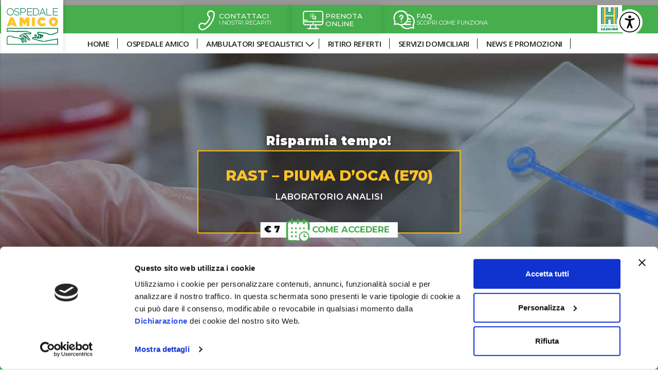

--- FILE ---
content_type: text/html; charset=UTF-8
request_url: https://ospedaleamico.policlinicocasilino.it/rast-piuma-doca-e70/
body_size: 17891
content:

<!DOCTYPE html>
<html lang="it-IT" class="noscrollbar" style="width:100%; height:100%; overflow:hidden">
<head>
<!-- Google Consent Mode --> 
<script data-cookieconsent="ignore">
      window.dataLayer = window.dataLayer || [];
      function gtag() {
        dataLayer.push(arguments)
      }
      gtag("consent", "default", {
        ad_storage: "denied",
        analytics_storage: "denied",
        functionality_storage: "denied",
        personalization_storage: "denied",
        security_storage: "granted",
        wait_for_update: 500
      });
      gtag("set", "ads_data_redaction", true);
    </script> 
<!-- End Google Consent Mode--> 

<!-- Google Tag Manager --> 
<script data-cookieconsent="ignore">(function(w,d,s,l,i){w[l]=w[l]||[];w[l].push({'gtm.start':
new Date().getTime(),event:'gtm.js'});var f=d.getElementsByTagName(s)[0],
j=d.createElement(s),dl=l!='dataLayer'?'&l='+l:'';j.async=true;j.src=
'https://www.googletagmanager.com/gtm.js?id='+i+dl;f.parentNode.insertBefore(j,f);
})(window,document,'script','dataLayer','GTM-K3SBSHQ');</script> 
<!-- End Google Tag Manager -->

<meta charset="UTF-8">
<meta name="viewport" content="width=device-width, initial-scale=1">
<meta http-equiv="X-UA-Compatible" content="IE=edge">
<link rel="profile" href="http://gmpg.org/xfn/11">
<meta name='robots' content='index, follow, max-image-preview:large, max-snippet:-1, max-video-preview:-1' />

            <script data-no-defer="1" data-ezscrex="false" data-cfasync="false" data-pagespeed-no-defer data-cookieconsent="ignore">
                var ctPublicFunctions = {"_ajax_nonce":"bf78d1da56","_rest_nonce":"e16f0dc2f4","_ajax_url":"\/wp-admin\/admin-ajax.php","_rest_url":"https:\/\/ospedaleamico.policlinicocasilino.it\/wp-json\/","data__cookies_type":"none","data__ajax_type":"rest","data__bot_detector_enabled":"1","data__frontend_data_log_enabled":1,"cookiePrefix":"","wprocket_detected":false,"host_url":"ospedaleamico.policlinicocasilino.it","text__ee_click_to_select":"Click to select the whole data","text__ee_original_email":"The complete one is","text__ee_got_it":"Got it","text__ee_blocked":"Blocked","text__ee_cannot_connect":"Cannot connect","text__ee_cannot_decode":"Can not decode email. Unknown reason","text__ee_email_decoder":"CleanTalk email decoder","text__ee_wait_for_decoding":"The magic is on the way!","text__ee_decoding_process":"Please wait a few seconds while we decode the contact data."}
            </script>
        
            <script data-no-defer="1" data-ezscrex="false" data-cfasync="false" data-pagespeed-no-defer data-cookieconsent="ignore">
                var ctPublic = {"_ajax_nonce":"bf78d1da56","settings__forms__check_internal":"0","settings__forms__check_external":"0","settings__forms__force_protection":0,"settings__forms__search_test":"1","settings__forms__wc_add_to_cart":"0","settings__data__bot_detector_enabled":"1","settings__sfw__anti_crawler":0,"blog_home":"https:\/\/ospedaleamico.policlinicocasilino.it\/","pixel__setting":"3","pixel__enabled":false,"pixel__url":null,"data__email_check_before_post":"1","data__email_check_exist_post":0,"data__cookies_type":"none","data__key_is_ok":true,"data__visible_fields_required":true,"wl_brandname":"Anti-Spam by CleanTalk","wl_brandname_short":"CleanTalk","ct_checkjs_key":1904995719,"emailEncoderPassKey":"a816cf747436be93e37f107b280762d5","bot_detector_forms_excluded":"W10=","advancedCacheExists":false,"varnishCacheExists":false,"wc_ajax_add_to_cart":false}
            </script>
        
	<!-- This site is optimized with the Yoast SEO plugin v26.8 - https://yoast.com/product/yoast-seo-wordpress/ -->
	<title>RAST - PIUMA D&#039;OCA (E70) | Ospedale Amico</title>
	<link rel="canonical" href="https://ospedaleamico.policlinicocasilino.it/rast-piuma-doca-e70/" />
	<meta property="og:locale" content="it_IT" />
	<meta property="og:type" content="article" />
	<meta property="og:title" content="RAST - PIUMA D&#039;OCA (E70) | Ospedale Amico" />
	<meta property="og:url" content="https://ospedaleamico.policlinicocasilino.it/rast-piuma-doca-e70/" />
	<meta property="og:site_name" content="Ospedale Amico" />
	<meta property="article:published_time" content="2018-03-28T10:51:42+00:00" />
	<meta property="article:modified_time" content="2022-05-23T08:24:02+00:00" />
	<meta name="author" content="Davide" />
	<meta name="twitter:card" content="summary_large_image" />
	<meta name="twitter:label1" content="Scritto da" />
	<meta name="twitter:data1" content="Davide" />
	<script type="application/ld+json" class="yoast-schema-graph">{"@context":"https://schema.org","@graph":[{"@type":"Article","@id":"https://ospedaleamico.policlinicocasilino.it/rast-piuma-doca-e70/#article","isPartOf":{"@id":"https://ospedaleamico.policlinicocasilino.it/rast-piuma-doca-e70/"},"author":{"name":"Davide","@id":"https://ospedaleamico.policlinicocasilino.it/#/schema/person/c46010e686cdbd04d09da02fb73f0b4b"},"headline":"RAST &#8211; PIUMA D&#8217;OCA (E70)","datePublished":"2018-03-28T10:51:42+00:00","dateModified":"2022-05-23T08:24:02+00:00","mainEntityOfPage":{"@id":"https://ospedaleamico.policlinicocasilino.it/rast-piuma-doca-e70/"},"wordCount":6,"publisher":{"@id":"https://ospedaleamico.policlinicocasilino.it/#organization"},"articleSection":["Laboratorio analisi","Laboratorio Analisi (Allergie - Intolleranze)"],"inLanguage":"it-IT"},{"@type":"WebPage","@id":"https://ospedaleamico.policlinicocasilino.it/rast-piuma-doca-e70/","url":"https://ospedaleamico.policlinicocasilino.it/rast-piuma-doca-e70/","name":"RAST - PIUMA D'OCA (E70) | Ospedale Amico","isPartOf":{"@id":"https://ospedaleamico.policlinicocasilino.it/#website"},"datePublished":"2018-03-28T10:51:42+00:00","dateModified":"2022-05-23T08:24:02+00:00","inLanguage":"it-IT","potentialAction":[{"@type":"ReadAction","target":["https://ospedaleamico.policlinicocasilino.it/rast-piuma-doca-e70/"]}]},{"@type":"WebSite","@id":"https://ospedaleamico.policlinicocasilino.it/#website","url":"https://ospedaleamico.policlinicocasilino.it/","name":"Ospedale Amico","description":"Prestazioni in linea con i prezzi del privato sociale","publisher":{"@id":"https://ospedaleamico.policlinicocasilino.it/#organization"},"potentialAction":[{"@type":"SearchAction","target":{"@type":"EntryPoint","urlTemplate":"https://ospedaleamico.policlinicocasilino.it/?s={search_term_string}"},"query-input":{"@type":"PropertyValueSpecification","valueRequired":true,"valueName":"search_term_string"}}],"inLanguage":"it-IT"},{"@type":"Organization","@id":"https://ospedaleamico.policlinicocasilino.it/#organization","name":"Ospedale Amico","url":"https://ospedaleamico.policlinicocasilino.it/","logo":{"@type":"ImageObject","inLanguage":"it-IT","@id":"https://ospedaleamico.policlinicocasilino.it/#/schema/logo/image/","url":"https://ospedaleamico.policlinicocasilino.it/wp-content/uploads/2022/03/logo-ospedale-amico.png","contentUrl":"https://ospedaleamico.policlinicocasilino.it/wp-content/uploads/2022/03/logo-ospedale-amico.png","width":259,"height":183,"caption":"Ospedale Amico"},"image":{"@id":"https://ospedaleamico.policlinicocasilino.it/#/schema/logo/image/"}},{"@type":"Person","@id":"https://ospedaleamico.policlinicocasilino.it/#/schema/person/c46010e686cdbd04d09da02fb73f0b4b","name":"Davide","image":{"@type":"ImageObject","inLanguage":"it-IT","@id":"https://ospedaleamico.policlinicocasilino.it/#/schema/person/image/","url":"https://secure.gravatar.com/avatar/fc6f3048e86d6d0b7cf386b77ed2cd4fbfbcfdc1f0884613713e3617eaa6086f?s=96&d=mm&r=g","contentUrl":"https://secure.gravatar.com/avatar/fc6f3048e86d6d0b7cf386b77ed2cd4fbfbcfdc1f0884613713e3617eaa6086f?s=96&d=mm&r=g","caption":"Davide"}}]}</script>
	<!-- / Yoast SEO plugin. -->


<link rel='dns-prefetch' href='//fd.cleantalk.org' />
<link rel="alternate" title="oEmbed (JSON)" type="application/json+oembed" href="https://ospedaleamico.policlinicocasilino.it/wp-json/oembed/1.0/embed?url=https%3A%2F%2Fospedaleamico.policlinicocasilino.it%2Frast-piuma-doca-e70%2F" />
<link rel="alternate" title="oEmbed (XML)" type="text/xml+oembed" href="https://ospedaleamico.policlinicocasilino.it/wp-json/oembed/1.0/embed?url=https%3A%2F%2Fospedaleamico.policlinicocasilino.it%2Frast-piuma-doca-e70%2F&#038;format=xml" />
<style id='wp-img-auto-sizes-contain-inline-css' type='text/css'>
img:is([sizes=auto i],[sizes^="auto," i]){contain-intrinsic-size:3000px 1500px}
/*# sourceURL=wp-img-auto-sizes-contain-inline-css */
</style>
<style id='wp-emoji-styles-inline-css' type='text/css'>

	img.wp-smiley, img.emoji {
		display: inline !important;
		border: none !important;
		box-shadow: none !important;
		height: 1em !important;
		width: 1em !important;
		margin: 0 0.07em !important;
		vertical-align: -0.1em !important;
		background: none !important;
		padding: 0 !important;
	}
/*# sourceURL=wp-emoji-styles-inline-css */
</style>
<link rel='stylesheet' id='cleantalk-public-css-css' href='https://ospedaleamico.policlinicocasilino.it/wp-content/plugins/cleantalk-spam-protect/css/cleantalk-public.min.css?ver=6.71.1_1769709385' type='text/css' media='all' />
<link rel='stylesheet' id='cleantalk-email-decoder-css-css' href='https://ospedaleamico.policlinicocasilino.it/wp-content/plugins/cleantalk-spam-protect/css/cleantalk-email-decoder.min.css?ver=6.71.1_1769709385' type='text/css' media='all' />
<link rel='stylesheet' id='contact-form-7-css' href='https://ospedaleamico.policlinicocasilino.it/wp-content/plugins/contact-form-7/includes/css/styles.css?ver=6.1.4' type='text/css' media='all' />
<link rel='stylesheet' id='ivory-search-styles-css' href='https://ospedaleamico.policlinicocasilino.it/wp-content/plugins/add-search-to-menu/public/css/ivory-search.min.css?ver=5.5.14' type='text/css' media='all' />
<link rel='stylesheet' id='parent-style-css' href='https://ospedaleamico.policlinicocasilino.it/wp-content/themes/wp-segesit/style.css?ver=08-01-2026' type='text/css' media='all' />
<script type="text/javascript" src="https://ospedaleamico.policlinicocasilino.it/wp-content/plugins/cleantalk-spam-protect/js/apbct-public-bundle.min.js?ver=6.71.1_1769709385" id="apbct-public-bundle.min-js-js"></script>
<script type="text/javascript" src="https://fd.cleantalk.org/ct-bot-detector-wrapper.js?ver=6.71.1" id="ct_bot_detector-js" defer="defer" data-wp-strategy="defer"></script>
<script type="text/javascript" src="https://ospedaleamico.policlinicocasilino.it/wp-content/themes/wp-segesit/segesit-script-oa.js?ver=08-01-2026" id="scripts-js"></script>
<script type="text/javascript" src="https://ospedaleamico.policlinicocasilino.it/wp-includes/js/jquery/jquery.min.js?ver=3.7.1" id="jquery-core-js"></script>
<script type="text/javascript" src="https://ospedaleamico.policlinicocasilino.it/wp-includes/js/jquery/jquery-migrate.min.js?ver=3.4.1" id="jquery-migrate-js"></script>
<link rel="https://api.w.org/" href="https://ospedaleamico.policlinicocasilino.it/wp-json/" /><link rel="alternate" title="JSON" type="application/json" href="https://ospedaleamico.policlinicocasilino.it/wp-json/wp/v2/posts/14405" /><link rel="EditURI" type="application/rsd+xml" title="RSD" href="https://ospedaleamico.policlinicocasilino.it/xmlrpc.php?rsd" />
<meta name="generator" content="WordPress 6.9" />
<link rel='shortlink' href='https://ospedaleamico.policlinicocasilino.it/?p=14405' />
			<style type="text/css">
					</style>
		<link rel='stylesheet' id='ivory-ajax-search-styles-css' href='https://ospedaleamico.policlinicocasilino.it/wp-content/plugins/add-search-to-menu/public/css/ivory-ajax-search.min.css?ver=5.5.14' type='text/css' media='all' />
</head>
<body class="wp-singular post-template post-template-prestazioni-laboratorio post-template-prestazioni-laboratorio-php single single-post postid-14405 single-format-standard wp-theme-wp-segesit wp-segesit" onload="$('#loader'); setTimeout( initFun, 100);" id="top" style="width:100%; height:100%; overflow:hidden">
<!-- Google Tag Manager (noscript) -->
<noscript>
<iframe src="https://www.googletagmanager.com/ns.html?id=GTM-K3SBSHQ"
height="0" width="0" style="display:none;visibility:hidden" title="Google TAG Manager" aria-label="Google TAG Manager"></iframe>
</noscript>
<!-- End Google Tag Manager (noscript) -->
<div id="loader">
  </div>
<div id="page" class="site">
<header id="masthead" class="site-header navbar-static-top" role="banner">
  <div id="top-bar" class="info container-fluid m-0 p-0">
    <div class="container position-relative">
      <a class="logo" href="https://ospedaleamico.policlinicocasilino.it" aria-label="Vai alla homepage del sito ospedale amico"> <img src="https://ospedaleamico.policlinicocasilino.it/wp-content/uploads/2021/09/logo-ospedale-amico.svg" alt="Ospedale Amico - Prestazioni in linea con i prezzi del privato sociale" width="164px" height="auto"> </a>
      <div class="top-bar widget-bar montserrat col-lg-12"><ul class="quick-link ml-3">
  <li class="tel contatti-trigger ml-5">
    <a href="#" title="chiama il Policlinico Casilino" aria-label="Contatta il Policlinico Casilino per maggiori informazioni" role="link">CONTATTACI<small>I nostri recapiti</small></a>
  </li>
  <li class="prenota">
    <a href="#" data-toggle="modal" data-target="#avviso-modal" aria-label="Prenota online un appuntamento" role="link" aria-haspopup="true" aria-expanded="false">Prenota <br class="break"> online</a>
  </li>
  <!--<li class="pagare"><a href="#">Dove<br class="break"> pagare</a></li>-->
  <li class="faq">
    <a href="/ospedale-amico/faq/" aria-label="Consulta le FAQ per scoprire come funziona il servizio" role="link">FAQ<small>SCOPRI COME FUNZIONA</small></a>
  </li>
  <!--<li class="contact"><a href="#form" class="anchor-menu" >CONTATTACI <small>COMPILA IL FORM</small></a></li>-->
</ul></div>      <a class="logo-poli" href="https://www.policlinicocasilino.it/" aria-label="Vai alla homepage Policlinico Casilino"> <img src="https://ospedaleamico.policlinicocasilino.it/wp-content/uploads/2021/09/ospedale-policlinico-casilino-roma.svg" alt="Logo Policlinico Casilino" width="auto" height="100%"> </a>
    </div>
  </div>
  
  <div class="container-fluid m-0 menu-wrapper">
    <div class="container">
      <div class="row m-0 align-items-center">
        <div class="navbar-brand col-lg-12 p-0 m-0"> </div>
        <div class="col-lg-12 m-0" id="widget-top">
          <button class="navbar-toggler menu desk-none mobile-block" type="button" data-toggle="collapse" data-target="#main-nav-hamburger-style" aria-controls="main-nav-hamburger-style" aria-expanded="false" aria-label="Toggle navigation">
            <div id="nav-icon3">
              <span></span> <span></span> <span></span> <span></span>
            </div>
          </button>
          <div class="menu-wrapper p-0">
            <nav class="navbar p-0">
              <div id="main-nav-hamburger-style" class="menu-wrap"><ul id="menu-main-menu" class="inline-menu container"><li id="menu-item-23" class="menu-item menu-item-type-post_type menu-item-object-page menu-item-home menu-item-23"><a href="https://ospedaleamico.policlinicocasilino.it/">HOME</a></li>
<li id="menu-item-29" class="menu-item menu-item-type-post_type menu-item-object-page menu-item-29"><a href="https://ospedaleamico.policlinicocasilino.it/ospedale-amico/">Ospedale Amico</a></li>
<li id="menu-item-89" class="trigger-submenu menu-item menu-item-type-custom menu-item-object-custom menu-item-has-children menu-item-89"><a href="#">Ambulatori specialistici</a>
<ul class="sub-menu">
	<li id="menu-item-109" class="allergologia menu-item menu-item-type-post_type menu-item-object-page menu-item-109"><a href="https://ospedaleamico.policlinicocasilino.it/allergologia-roma/">Allergologia</a></li>
	<li id="menu-item-107" class="cardio menu-item menu-item-type-post_type menu-item-object-page menu-item-107"><a href="https://ospedaleamico.policlinicocasilino.it/cardiologia-roma/">Cardiologia</a></li>
	<li id="menu-item-106" class="chirurgia menu-item menu-item-type-post_type menu-item-object-page menu-item-106"><a href="https://ospedaleamico.policlinicocasilino.it/chirurgia-generale-roma/">Chirurgia Generale</a></li>
	<li id="menu-item-108" class="vascolare menu-item menu-item-type-post_type menu-item-object-page menu-item-108"><a href="https://ospedaleamico.policlinicocasilino.it/chirurgia-vascolare-roma/">Chirurgia Vascolare</a></li>
	<li id="menu-item-18802" class="vertebrale menu-item menu-item-type-post_type menu-item-object-page menu-item-18802"><a href="https://ospedaleamico.policlinicocasilino.it/chirurgia-vertebrale-roma/">Chirurgia Vertebrale</a></li>
	<li id="menu-item-100" class="diagnostica menu-item menu-item-type-post_type menu-item-object-page menu-item-100"><a href="https://ospedaleamico.policlinicocasilino.it/diagnostica-per-immagini-e-radiologia-interventistica-roma/">Diagnostica per immagini e radiologia interventistica</a></li>
	<li id="menu-item-110" class="derma menu-item menu-item-type-post_type menu-item-object-page menu-item-110"><a href="https://ospedaleamico.policlinicocasilino.it/dermatologia-roma/">Dermatologia</a></li>
	<li id="menu-item-20566" class="diabete menu-item menu-item-type-post_type menu-item-object-page menu-item-20566"><a href="https://ospedaleamico.policlinicocasilino.it/ambulatorio-diabete-in-gravidanza-roma/">Diabete in gravidanza</a></li>
	<li id="menu-item-99" class="endo menu-item menu-item-type-post_type menu-item-object-page menu-item-99"><a href="https://ospedaleamico.policlinicocasilino.it/endocrinologia-roma/">Endocrinologia</a></li>
	<li id="menu-item-97" class="gastro menu-item menu-item-type-post_type menu-item-object-page menu-item-97"><a href="https://ospedaleamico.policlinicocasilino.it/gastroenterologia-ed-endoscopia-digestiva-roma/">Gastroenterologia ed endoscopia digestiva</a></li>
	<li id="menu-item-96" class="analisi menu-item menu-item-type-post_type menu-item-object-page menu-item-96"><a href="https://ospedaleamico.policlinicocasilino.it/laboratorio-analisi-roma/">Laboratorio Analisi</a></li>
	<li id="menu-item-95" class="neona menu-item menu-item-type-post_type menu-item-object-page menu-item-95"><a href="https://ospedaleamico.policlinicocasilino.it/neonatologia-roma/">Neonatologia</a></li>
	<li id="menu-item-94" class="neuro menu-item menu-item-type-post_type menu-item-object-page menu-item-94"><a href="https://ospedaleamico.policlinicocasilino.it/neurologia-roma/">Neurologia</a></li>
	<li id="menu-item-20542" class="neurologia-infantile menu-item menu-item-type-post_type menu-item-object-page menu-item-20542"><a href="https://ospedaleamico.policlinicocasilino.it/neurologia-infantile-roma/">Neurologia infantile</a></li>
	<li id="menu-item-93" class="oculistica menu-item menu-item-type-post_type menu-item-object-page menu-item-93"><a href="https://ospedaleamico.policlinicocasilino.it/oculistica-roma/">Oculistica</a></li>
	<li id="menu-item-20565" class="osteoporosi menu-item menu-item-type-post_type menu-item-object-page menu-item-20565"><a href="https://ospedaleamico.policlinicocasilino.it/ambulatori-diagnosi-terapia-osteoporosi-roma/">Osteoporosi</a></li>
	<li id="menu-item-91" class="ostetricia menu-item menu-item-type-post_type menu-item-object-page menu-item-91"><a href="https://ospedaleamico.policlinicocasilino.it/ostetricia-e-ginecologia-roma/">Ostetricia e Ginecologia</a></li>
	<li id="menu-item-90" class="otorino menu-item menu-item-type-post_type menu-item-object-page menu-item-90"><a href="https://ospedaleamico.policlinicocasilino.it/otorinolaringoiatria-roma/">Otorinolaringoiatria OA Network</a></li>
	<li id="menu-item-22106" class="articolare menu-item menu-item-type-post_type menu-item-object-page menu-item-22106"><a href="https://ospedaleamico.policlinicocasilino.it/patologia-articolare-infiltrazioni-roma/">PATOLOGIA ARTICOLARE</a></li>
	<li id="menu-item-19439" class="metabolica menu-item menu-item-type-post_type menu-item-object-page menu-item-19439"><a href="https://ospedaleamico.policlinicocasilino.it/patologia-metabolica/">Patologia Metabolica</a></li>
	<li id="menu-item-112" class="urologia menu-item menu-item-type-post_type menu-item-object-page menu-item-112"><a href="https://ospedaleamico.policlinicocasilino.it/urologia-e-andrologia-roma/">Urologia e Andrologia</a></li>
</ul>
</li>
<li id="menu-item-44" class="menu-item menu-item-type-post_type menu-item-object-page menu-item-44"><a href="https://ospedaleamico.policlinicocasilino.it/referti-e-certificazioni-roma/">Ritiro referti</a></li>
<li id="menu-item-19338" class="menu-item menu-item-type-post_type menu-item-object-page menu-item-19338"><a href="https://ospedaleamico.policlinicocasilino.it/servizi-domiciliari/">Servizi domiciliari</a></li>
<li id="menu-item-18431" class="menu-item menu-item-type-post_type menu-item-object-page menu-item-18431"><a href="https://ospedaleamico.policlinicocasilino.it/news/">News e Promozioni</a></li>
</ul></div>            </nav>
            <div id="panel-contact">
              <div class="container">
                <div class="row m-0">
                  <div class="row inoltre">
                    <span class="close-panel-contact" aria-label="Chiudi il pannello dei contatti">x</span>
                    <p class="xtra-c col-md-12"><span>CONTATTI</span> <span>Per informazioni e prenotazioni</span></p>
                      <!--<div class="note p-2 text-center w-100"><p><strong>AVVISO IMPORTANTE</strong></p><p class="mb-3">Si informa la gentile utenza che <u>solo per la giornata del 31/12</u> saranno attive esclusivamente le segreterie telefoniche.</p></div>-->
                    <div class="col-md-6">
                      <h4> RADIOLOGIA</h4>
                      <p><a href="tel:+390623188315" aria-label="Chiama il centralino radiologia">06 23188315</a> <b>LUN-VEN:</b> 8:00-18:30 / <b>SAB:</b> 8:00-13:30</p>
                      <p><a href="mailto:ospedaleamico.radiologia@policlinicocasilino.it" aria-label="Invia un'email per radiologia">ospedaleamico.radiologia@policlinicocasilino.it</a></p>
                      <h4>OCULISTICA </h4>
                      <p> <a href="tel:+390623188780" aria-label="Chiama il centralino oculistica">06 23188780</a> <b>LUN-VEN:</b> 8:00-18:30 / <b>SAB:</b> 8:00-13:30 </p>
                      <p> <a href="mailto:ospedaleamico.oculistica@policlinicocasilino.it" aria-label="Invia un'email per oculistica">ospedaleamico.oculistica@policlinicocasilino.it</a> </p>
                      <h4>VISITA ANESTESIOLOGICA PER IL PARTO </h4>
                      <p> <a href="tel:+390623188425" aria-label="Chiama il centralino anestesia parto">06 23188425</a> <b>LUN-VEN:</b> 8:00-18:30 / <b>SAB:</b> 8:00-13:30 </p>
                      <p> <a href="mailto:anestesiaparto@policlinicocasilino.it" aria-label="Invia un'email per anestesia parto">anestesiaparto@policlinicocasilino.it</a> </p>
                    </div>
                    <div class="col-md-6">
                      <h4> GASTROENTEROLOGIA ED ENDOSCOPIA </h4>
                      <p><a href="tel:+390623188778" aria-label="Chiama il centralino gastroenterologia">06 23188778</a> <b>LUN-VEN:</b> 8:00-18:30 / <b>SAB:</b> 8:00-13:30</p>
                      <p> <a href="mailto:ospedaleamico.endoscopia@policlinicocasilino.it" aria-label="Invia un'email per gastroenterologia">ospedaleamico.endoscopia@policlinicocasilino.it</a></p>
                      <h4>NEONATOLOGIA</h4>
                      <p><a href="tel:+390623188318" aria-label="Chiama il centralino neonatologia">06 23188318</a> <b>LUN-SAB:</b> 9:00-13:30</p>
                      <p> <a href="mailto:ospedaleamico@policlinicocasilino.it" aria-label="Invia un'email per neonatologia">ospedaleamico@policlinicocasilino.it</a></p>
                      <h4>PER TUTTE LE ALTRE SPECIALITÀ</h4>
                      <p><a href="tel:+390686358560" aria-label="Chiama il centralino per altre specialità">06 86358560</a> <b>LUN-VEN:</b> 8:00-18:30 / <b>SAB:</b> 8:00-13:00</p>
                      <p> <a href="mailto:ospedaleamico@policlinicocasilino.it" aria-label="Invia un'email per altre specialità">ospedaleamico@policlinicocasilino.it</a></p>
                    </div>
                    <div class="info-prenota-special">
                      <h5 class="text-left">Prestazioni per minori di 18 anni</h5>
                      <ul>
                        <li>Saranno erogate prestazioni ai pazienti minori di età superiore ai 6 anni solo se accompagnati da entrambi i genitori/dal tutore o da un genitore con delega e copia del documento dell’altro o da persona con delega di entrambi i genitori/del tutore e copia dei documenti</li>
                        <li>Saranno erogate prestazioni ai pazienti minori di età inferiore ai 6 anni solo se accompagnati da entrambi i genitori/dal tutore o da un genitore con delega e copia del documento dell’altro</li>
                      </ul>
                      <h5 class="text-left">Prestazioni per pazienti incapaci di intendere e volere</h5>
                      <ul>
                        <li>Saranno erogate prestazioni ai pazienti incapaci di intendere e volere solo se accompagnati dal tutore.</li>
                      </ul>
                    </div>
                  </div>
                </div>
              </div>
                          </div>
          </div>
        </div>
      </div>
    </div>
  </div>
  <button id="contrast-toggle" class="btn btn-secondary" type="button" aria-pressed="false" aria-label="Attiva Contrasto Alto">
    <span class="sr-only">Attiva Contrasto Alto</span>
  </button>
</header>
<!-- #masthead -->

<div id="content" class="site-content p-0 m-0">
<div class="container-fluid p-0">
<div class="row m-0">

	<section id="primary" class="content-area p-0 	col-sm-12 pippo">
		<main id="main" class="site-main" role="main">


			<article id="post-14405" class="post-14405 post type-post status-publish format-standard hentry category-analisi category-patologia-clinica-allergie-intolleranze">
  <div id="hero-banner-no-img" class="full-h relative no-extra-class" data-height="#masthead"><div class="hero-title montserrat"><p class="poli">Risparmia tempo!</p><h1 class="entry-title">RAST &#8211; PIUMA D&#8217;OCA (E70)</h1><p class="lab"><a href="/laboratorio-analisi-roma/" title="Vai al laboratorio analisi">LABORATORIO ANALISI</a></p><span class="cta-main-box"><span class="price"><b>&euro; 7</b></span><a class="hero-cta prenota anchor-menu" href="#come-prenotare">COME ACCEDERE</a></span></div></div>  <div class="entry-content">
    <div class="intro-home ambulatori prestazioni">
      <div class="container-intro">
        <div class="row align-items-center m-0 p-0">
                  </div>
      </div>
    </div>
  </div>
  <!-- .entry-content -->
  
  <footer class="entry-footer"> </footer>
  <!-- .entry-footer --> 
</article>
<div class="container">
  <div class="col-md-12 text-justify mb-5">
    <p>È possibile accedere al Centro Prelievi in regime Ospedale Amico per eseguire esami di laboratorio (prelievi del sangue o consegna di materiale biologico):</p>
    <ul>
      <li><strong>dal lunedì al sabato ESCLUSIVAMENTE PREVIA PRENOTAZIONE ON-LINE</strong>, selezionando &ldquo;PRENOTAZIONE LABORATORIO&rdquo;.<br />
      </li>
    </ul>
      <p>La prenotazione consente di scegliere, tra le disponibilità indicate, data e orario di accesso per eseguire esami di laboratorio.<br> <strong>È sufficiente una sola prenotazione per eseguire uno o più esami.</strong></p>
    <p><strong>Attenzione alcune prestazioni hanno un limite orario di accettazione </strong> (oltre tale orario la prestazioni non verrà eseguita):</p>
    <ul>
      <li><strong>CORTISOLO PLASMATICO</strong> accettazione entro le ore 8:30</li>
      <li><strong>CURVE GLICEMICHE/INSULINEMICHE</strong> accettazione entro le ore 9:30</li>
      <li><strong>CURVA DEL GH DOPO CARICO DI GLUCOSIO</strong> accettazione entro le ore 9:30</li>
      <li><strong>GLICEMIA BASALE E POSTCOLAZIONE</strong> accettazione entro le ore 10:30</li>
      <li><strong>PROLATTINA (DOSAGGIO SINGOLO O CURVA)</strong> accettazione entro le ore 10:30.</li>
    </ul>
    <p><u>Per gli esami sopraindicati &egrave; importante prenotare il proprio appuntamento/recarsi in struttura in funzione dei suddetti orari.</u></p>
    <p><u>Al momento del prelievo sar&agrave; necessario esibire un documento di riconoscimento (carta di identit&agrave; o altro documento munito di fotografia) e tessera sanitaria.</u></p>
    <p><strong>Non si effettuano prelievi ai minori di 14 anni</strong>. Il paziente minorenne dovr&agrave; essere accompagnato da entrambi i genitori o da un solo genitore munito di delega e di copia del documento dell&rsquo;altro.<br />
      <u><strong>Su pazienti minorenni non vengono eseguiti i seguenti esami</strong></u>: TAMPONE URETRALE, VAGINALE o RETTALE &ndash;TEST HIV &ndash;DOSAGGIO BETA HCG (gravidanza) &ndash; MALATTIE VENEREE (Herpes genitalis, Sifilide, Chlamydia, HPV, HCV, HBV e Gonorrea) &ndash; ESAMI GENETICI</p>
  </div>
</div>
<div id="come-prenotare">
  <div class="container">
    <h2 class="montserrat">COME PRENOTARE</h2>
    <div class="row m-0">
      <div class="col-md-4 offset-md-4">
        <h3>ONLINE</h3>
<!--        <p>&Egrave; possibile prenotare la prestazione direttamente online</p>
-->          <p>Seleziona <strong>“PRENOTAZIONE LABORATORIO”.</strong></p>
<p>È sufficiente effettuare un’unica prenotazione per eseguire uno o più esami di laboratorio.</p>
        <p class="prenotaora"><a href="/prenotazioni-online/" title="prenota online"><picture>
<source type="image/webp" srcset="https://ospedaleamico.policlinicocasilino.it/wp-content/uploads/2022/02/online.png.webp"/>
<img src="https://ospedaleamico.policlinicocasilino.it/wp-content/uploads/2022/02/online.png" alt="Come accedere"/>
</picture>
PRENOTA ORA</a></p>
      </div>
      <!--<div class="col-md-4">
        <h3>DI PERSONA</h3>
        <p><strong>Recati allo Sportello CUP</strong> (Palazzina C – Piano Terra)<br>
          VIA CASILINA, 1049, 00169 ROMA</p>
        <p class="trip"><a href="https://www.google.com/maps/dir//Policlinico+Casilino,+Via+Casilina,+1049,+00169+Roma+RM/@41.8690413,12.5898048,15z/data=!4m16!1m6!3m5!1s0x0:0x898a1425b1cd139!2sPoliclinico+Casilino!8m2!3d41.8690413!4d12.5898048!4m8!1m0!1m5!1m1!1s0x132f62908ab76469:0x898a1425b1cd139!2m2!1d12.5898048!2d41.8690413!3e1" title="come arrivare" target="_blank"><img src="https://ospedaleamico.policlinicocasilino.it/wp-content/uploads/2022/02/cup.png" alt="Apri Google Maps" >COME ARRIVARE</a></p>
      </div>-->
      <!--    <div class="col-md-4 acasa">
        <h3>SERVIZIO DOMICILIARE</h3>
        <p>Con il servizio domiciliare siamo noi a venire da te</p>
        <p class="chiama"><a href="/analisi-domicilio-roma" title="Analisi a domicilio"><img src="https://ospedaleamico.policlinicocasilino.it/wp-content/uploads/2023/07/a-domicilio.png" alt="Analisi a domicilio" >Scopri di più</a></p>
      </div>--> 
    </div>
  </div>
</div>
<div class="accordion" id="come-disdire">
  <div class="card">
    <div class="card-header" id="headingOne">
      <h3 class="mb-0">
        <button class="btn btn-link montserrat " type="button" data-toggle="collapse" data-target="#collapseOne" aria-expanded="false" aria-controls="collapseOne"> COME DISDIRE </button>
      </h3>
    </div>
    <div id="collapseOne" class="collapse " aria-labelledby="headingOne" data-parent="#come-disdire">
      <div class="card-body">
        <div class="container">
          <div class="row m-0">
            <!--<div class="col-md-4 telefonicamente">
              <h3>TELEFONICAMENTE</h3>
              <p>Il nostro centralino è attivo dal <strong>lunedì al venerdì:
                08:00 - 18:30                <br>
                Il sabato:
                08:00 - 13:00                </strong></p>
              <p class="chiama"> <a href="tel:+3906 86 35 85 60" title="prenota al telefono"><img src="https://ospedaleamico.policlinicocasilino.it/wp-content/uploads/2022/02/tel.png" alt="Prenota telefonicamente" >CHIAMA</a></p>
            </div>-->
            <div class="col-md-4 online offset-md-4">
              <h3>ONLINE</h3>
              <p>Se hai prenotato Online per disdire il tuo appuntamento</p>
              <p class="prenotaora"><a href="/prenotazioni-online/" title="disdici online"><picture>
<source type="image/webp" srcset="https://ospedaleamico.policlinicocasilino.it/wp-content/uploads/2022/02/online.png.webp"/>
<img src="https://ospedaleamico.policlinicocasilino.it/wp-content/uploads/2022/02/online.png" alt="Prenota online"/>
</picture>
Clicca qui</a></p>
            </div>
            <!--<div class="col-md-4 viaform">
              <h3>SCRIVICI</h3>
              <p>Compila il form per la disdetta inserendo i tuoi dati e la data dell'appuntamento</p>
              <p class="ricontatto"> <a href="#" data-toggle="modal" data-target="#form-disdetta" title="Compila il form per disdire un appuntamento" class="email-i cta-email" rel="noopener noreferrer"><img src="https://ospedaleamico.policlinicocasilino.it/wp-content/uploads/2022/02/email-back-g.png" alt="Compila il form per disdire" >CLicca qui</a></p>
            </div>-->
          </div>
        </div>
      </div>
    </div>
  </div>
</div>
<!-- #post-## --> 

			
			
		</main><!-- #main -->
	</section><!-- #primary -->

</div>
<!-- .row -->
</div>
<!-- .container -->
</div>
<!-- #content -->

<div id="cerchialtro" role="region" aria-labelledby="search-title"><div class="search-box"> <p id="search-title" class="first-title montserrat" role="heading" aria-level="2">Non è la prestazione che cercavi?</p><p class="sub-title" role="contentinfo">Centinaia di prestazioni, visite di controllo ed esami strumentali</p><div class="search" id="form-s" role="search"><form data-min-no-for-search=1 data-result-box-max-height=400 data-form-id=46 class="is-search-form is-disable-submit is-form-style is-form-style-1 is-form-id-46 is-ajax-search" action="https://ospedaleamico.policlinicocasilino.it/" method="get" role="search" ><label for="is-search-input-46"><span class="is-screen-reader-text">Search for:</span><input  type="search" id="is-search-input-46" name="s" value="" class="is-search-input" placeholder="Cerca e prenota una prestazione" autocomplete=off /><span class="is-loader-image" style="display: none;background-image:url(https://ospedaleamico.policlinicocasilino.it/wp-content/plugins/add-search-to-menu/public/images/spinner.gif);" ></span></label><input type="submit" value="Cerca" class="is-search-submit" /><input type="hidden" name="id" value="46" /></form></div></div></div><div class="container-fluid position-relative mappa  tiny">
  <div class="row m-0">
    <div class="container">
      <div class="row m-0">
        <div class="col-md-6 position-absolute left-half">
          <div>
            <iframe src="https://www.google.com/maps/embed?pb=!1m14!1m8!1m3!1d11884.428554960403!2d12.5898048!3d41.8690413!3m2!1i1024!2i768!4f13.1!3m3!1m2!1s0x0%3A0x898a1425b1cd139!2sPoliclinico%20Casilino!5e0!3m2!1sit!2sit!4v1630511562828!5m2!1sit!2sit" width="100%" height="650" style="border:0;" allowfullscreen="" loading="lazy" title="Mappa dell'Ospedale Amico, Policlinico Casilino" aria-label="Mappa dell'Ospedale Amico, Policlinico Casilino"></iframe>
          </div>
        </div>
        <div class="col-md-6 offset-6 no-form">
          <h3>Ospedale Amico</h3>
          <p><strong>Ospedale Amico è un servizio del Policlinico Casilino nato nel 2016 per offrire agli utenti percorsi ambulatoriali in regime privato a prezzi contenuti e con tempi di attesa minimi.</strong></p>
          <p>Si trova in Via Casilina 1049 (00169 Roma) ed è facilmente raggiungibile con i mezzi pubblici (Metro C - fermata Torre Spaccata, autobus linee 106 - 313) o con l’automobile. L’Ospedale dispone di un parcheggio a pagamento situato in Via Cataldo Cassano.</p>
                  </div>
      </div>
    </div>
  </div>
</div>
<footer id="colophon" class="site-footer" role="contentinfo">
  <div class="footer-bar "><div class="footer-wrapper">
  <div class="container">
    <div class="row">
      <div class="col-md-5 prima-col"> <a class="logo-footer" href="https://ospedaleamico.policlinicocasilino.it/" title="Vai alla homepage di Ospedale Amico" aria-label="Homepage Ospedale Amico"> <img decoding="async" src="/wp-content/uploads/2021/09/logo-ospedale-amico.svg" width="130" height="auto" alt="Logo Ospedale Amico - Prestazioni in linea con i prezzi del privato sociale"> </a><a href="https://www.lifenet.it/" target="_blank"><img decoding="async" src="https://www.policlinicocasilino.it/pcnew/wp-content/uploads/2025/09/lifenet-healthcare-group.png" alt="Lifenet Healthcare Group.png" width="200px" height="auto" class="lifenet"></a>
        <p class="address"> <b>Ospedale Amico</b> <b>Policlinico Casilino S.p.A.</b><span class="street">Via Casilina 1049 - 00169 Roma</span> <span class="iva">C.F./P.Iva: 17717831006</span></p>
      </div>
      <div class="col-md-4 logos">
        <h5>CONTATTI</h5>
        <p> <a href="tel:+390686358560" title="Chiama il numero 06 863 585 60" aria-label="Chiama il numero 06 863 585 60">06 863 585 60</a></p>
        <p> <a href="mailto:ospedaleamico@policlinicocasilino.it" title="Scrivi a ospedaleamico@policlinicocasilino.it" aria-label="Scrivi a ospedaleamico@policlinicocasilino.it">ospedaleamico@policlinicocasilino.it</a> </p>
        <h5>ORARI</h5>
        <p class="orari">LUN-VEN: 8:00 - 18:30</p>
        <p class="orari">SAB: 8:00 - 13:00</p>
        <!-- <img decoding="async" src="/wp-content/uploads/2022/01/eurosanita-spa.jpg" alt="logo Eurosanità spa"> <img decoding="async" src="/wp-content/uploads/2022/06/logo_regione_lazio.png" alt="logo Regione Lazio">
            <p class="regione"><a href="/wp-content/uploads/2022/02/DCA-40-del-12-febbraio-2016-policlinico-casilino.pdf" target="_blank" title="Leggi il pdf">DCA 40 del 12 febbraio 2016</a> <a href="/wp-content/uploads/2022/02/ACCREDITAMENTO-POLIAMBULATORIO-DCA_U00485__07_12_2018-policlinico-casilino.pdf" target="_blank" title="Leggi il pdf">DCA 34 del 23 gennaio 2019</a> <a href="/wp-content/uploads/2022/02/ACCREDITAMENTO-POLIAMBULATORIO-DCA_U00485__07_12_2018-policlinico-casilino.pdf" target="_blank" title="Leggi il pdf">DCA 485 del 7 dicembre 2018</a></p>--> 
      </div>
      <div class="col-md-3">
        <h5>LINK UTILI</h5>
        <ul>
          <li><a href="/privacy" title="Leggi la privacy policy">Cookie &amp; privacy policy</a></li>
          <li><a href="/dichiarazione-accessibilita" title="Leggi la dichiarazione di accessibilità">Dichiarazione di accessibilità</a></li>
          <li><a href="/risk-management" title="Vai alla sezione Risk Management">Risk management</a></li>
<li><a href="/pars-piano-annuale-per-la-gestione-del-rischio-sanitario/" title="Vai alla sezione PARS">PARS</a></li>
          <li><a href="https://www.policlinicocasilino.it/pcnew/wp-content/uploads/documenti/coperture-assicurative-policlinico-casilino.pdf?=03-2025" target="_blank" rel="noopener noreferrer" title="Leggi le coperture assicurative in PDF" aria-label="Coperture assicurative in PDF, si apre in una nuova scheda">Coperture assicurative</a></li>
          <!--  <li><a href="/customer-satisfaction/">Customer satisfaction </a></li>-->
          <li><a href="https://www.policlinicocasilino.it/pcnew/wp-content/uploads/documenti/policlinico-casilino-carta-dei-servizi.pdf?=09-10-2025_b" target="_blank" rel="noopener noreferrer" title="Scarica la Carta dei Servizi" aria-label="Carta dei servizi Policlinico Casilino, si apre in una nuova scheda">Carta dei servizi</a> </li>
          <li><a href="/modulistica-pazienti" title="Vai alla modulistica per i pazienti">Modulistica e informativa privacy</a></li>
        </ul>
        <a href="https://www.facebook.com/ospedaleamico.policlinicocasilino/" target="_blank" rel="noopener noreferrer" title="Visita la nostra pagina Facebook" aria-label="Visita la pagina Facebook di Ospedale Amico, si apre in nuova scheda">
        <h5>SEGUICI SU FACEBOOK</h5>
        </a> </div>
    </div>
  </div>
</div>
</div>  <div class="loghi-gruppo">
    <div class="container text-center"><a href="https://www.policlinicocasilino.it" title="Vai al sito del Policlinico Casilino"><picture>
<source type="image/webp" srcset="/wp-content/uploads/2022/02/Logo-Policlinco-Casilino-roma.png.webp"/>
<img src="/wp-content/uploads/2022/02/Logo-Policlinco-Casilino-roma.png" alt="Logo del Policlinico Casilino" width="auto" height="auto"/>
</picture>
</a><a href="https://www.laclinicapoliclinicocasilino.it/" title="Visita il sito de La Clinica del Policlinico Casilino" target="_blank"><picture title="Visita il sito de La Clinica">
<source type="image/webp" srcset="/wp-content/uploads/2022/02/la-clinica-policlinico-casilino-roma.png.webp"/>
<img src="/wp-content/uploads/2022/02/la-clinica-policlinico-casilino-roma.png" alt="Logo de La Clinica Policlinico Casilino"/>
</picture>
</a></div>
  </div>
  <div class=" pt-2 pb-2 credits">
    <div class="site-info text-center"> &copy; 2026 <a href="https://ospedaleamico.policlinicocasilino.it">Ospedale Amico</a> <span class="sep"> | </span> Web design e comunicazione by <a href="https://www.segesitmultimedia.it/" target="_blank" title="Segesit Multimedia | Agenzia di comunicazione a Roma">Segesit Multimedia</a> </div>
    <!-- close .site-info --> 
  </div>
</footer>

<!-- #colophon -->

</div>

<!-- #page -->

<script type="speculationrules">
{"prefetch":[{"source":"document","where":{"and":[{"href_matches":"/*"},{"not":{"href_matches":["/wp-*.php","/wp-admin/*","/wp-content/uploads/*","/wp-content/*","/wp-content/plugins/*","/wp-content/themes/wp-segesit/*","/*\\?(.+)"]}},{"not":{"selector_matches":"a[rel~=\"nofollow\"]"}},{"not":{"selector_matches":".no-prefetch, .no-prefetch a"}}]},"eagerness":"conservative"}]}
</script>
<script type="text/javascript" src="https://ospedaleamico.policlinicocasilino.it/wp-includes/js/dist/hooks.min.js?ver=dd5603f07f9220ed27f1" id="wp-hooks-js"></script>
<script type="text/javascript" src="https://ospedaleamico.policlinicocasilino.it/wp-includes/js/dist/i18n.min.js?ver=c26c3dc7bed366793375" id="wp-i18n-js"></script>
<script type="text/javascript" id="wp-i18n-js-after">
/* <![CDATA[ */
wp.i18n.setLocaleData( { 'text direction\u0004ltr': [ 'ltr' ] } );
//# sourceURL=wp-i18n-js-after
/* ]]> */
</script>
<script type="text/javascript" src="https://ospedaleamico.policlinicocasilino.it/wp-content/plugins/contact-form-7/includes/swv/js/index.js?ver=6.1.4" id="swv-js"></script>
<script type="text/javascript" id="contact-form-7-js-translations">
/* <![CDATA[ */
( function( domain, translations ) {
	var localeData = translations.locale_data[ domain ] || translations.locale_data.messages;
	localeData[""].domain = domain;
	wp.i18n.setLocaleData( localeData, domain );
} )( "contact-form-7", {"translation-revision-date":"2026-01-14 20:31:08+0000","generator":"GlotPress\/4.0.3","domain":"messages","locale_data":{"messages":{"":{"domain":"messages","plural-forms":"nplurals=2; plural=n != 1;","lang":"it"},"This contact form is placed in the wrong place.":["Questo modulo di contatto \u00e8 posizionato nel posto sbagliato."],"Error:":["Errore:"]}},"comment":{"reference":"includes\/js\/index.js"}} );
//# sourceURL=contact-form-7-js-translations
/* ]]> */
</script>
<script type="text/javascript" id="contact-form-7-js-before">
/* <![CDATA[ */
var wpcf7 = {
    "api": {
        "root": "https:\/\/ospedaleamico.policlinicocasilino.it\/wp-json\/",
        "namespace": "contact-form-7\/v1"
    }
};
//# sourceURL=contact-form-7-js-before
/* ]]> */
</script>
<script type="text/javascript" src="https://ospedaleamico.policlinicocasilino.it/wp-content/plugins/contact-form-7/includes/js/index.js?ver=6.1.4" id="contact-form-7-js"></script>
<script type="text/javascript" src="https://www.google.com/recaptcha/api.js?render=6Ldfi6weAAAAABaaFqaP7U16w62s7I6m0sTLRgvX&amp;ver=3.0" id="google-recaptcha-js"></script>
<script type="text/javascript" src="https://ospedaleamico.policlinicocasilino.it/wp-includes/js/dist/vendor/wp-polyfill.min.js?ver=3.15.0" id="wp-polyfill-js"></script>
<script type="text/javascript" id="wpcf7-recaptcha-js-before">
/* <![CDATA[ */
var wpcf7_recaptcha = {
    "sitekey": "6Ldfi6weAAAAABaaFqaP7U16w62s7I6m0sTLRgvX",
    "actions": {
        "homepage": "homepage",
        "contactform": "contactform"
    }
};
//# sourceURL=wpcf7-recaptcha-js-before
/* ]]> */
</script>
<script type="text/javascript" src="https://ospedaleamico.policlinicocasilino.it/wp-content/plugins/contact-form-7/modules/recaptcha/index.js?ver=6.1.4" id="wpcf7-recaptcha-js"></script>
<script type="text/javascript" id="ivory-search-scripts-js-extra">
/* <![CDATA[ */
var IvorySearchVars = {"is_analytics_enabled":"1"};
//# sourceURL=ivory-search-scripts-js-extra
/* ]]> */
</script>
<script type="text/javascript" src="https://ospedaleamico.policlinicocasilino.it/wp-content/plugins/add-search-to-menu/public/js/ivory-search.min.js?ver=5.5.14" id="ivory-search-scripts-js"></script>
<script type="text/javascript" id="ivory-ajax-search-scripts-js-extra">
/* <![CDATA[ */
var IvoryAjaxVars = {"ajaxurl":"https://ospedaleamico.policlinicocasilino.it/wp-admin/admin-ajax.php","ajax_nonce":"93bdc455e5"};
//# sourceURL=ivory-ajax-search-scripts-js-extra
/* ]]> */
</script>
<script type="text/javascript" src="https://ospedaleamico.policlinicocasilino.it/wp-content/plugins/add-search-to-menu/public/js/ivory-ajax-search.min.js?ver=5.5.14" id="ivory-ajax-search-scripts-js"></script>
<script id="wp-emoji-settings" type="application/json">
{"baseUrl":"https://s.w.org/images/core/emoji/17.0.2/72x72/","ext":".png","svgUrl":"https://s.w.org/images/core/emoji/17.0.2/svg/","svgExt":".svg","source":{"concatemoji":"https://ospedaleamico.policlinicocasilino.it/wp-includes/js/wp-emoji-release.min.js?ver=6.9"}}
</script>
<script type="module">
/* <![CDATA[ */
/*! This file is auto-generated */
const a=JSON.parse(document.getElementById("wp-emoji-settings").textContent),o=(window._wpemojiSettings=a,"wpEmojiSettingsSupports"),s=["flag","emoji"];function i(e){try{var t={supportTests:e,timestamp:(new Date).valueOf()};sessionStorage.setItem(o,JSON.stringify(t))}catch(e){}}function c(e,t,n){e.clearRect(0,0,e.canvas.width,e.canvas.height),e.fillText(t,0,0);t=new Uint32Array(e.getImageData(0,0,e.canvas.width,e.canvas.height).data);e.clearRect(0,0,e.canvas.width,e.canvas.height),e.fillText(n,0,0);const a=new Uint32Array(e.getImageData(0,0,e.canvas.width,e.canvas.height).data);return t.every((e,t)=>e===a[t])}function p(e,t){e.clearRect(0,0,e.canvas.width,e.canvas.height),e.fillText(t,0,0);var n=e.getImageData(16,16,1,1);for(let e=0;e<n.data.length;e++)if(0!==n.data[e])return!1;return!0}function u(e,t,n,a){switch(t){case"flag":return n(e,"\ud83c\udff3\ufe0f\u200d\u26a7\ufe0f","\ud83c\udff3\ufe0f\u200b\u26a7\ufe0f")?!1:!n(e,"\ud83c\udde8\ud83c\uddf6","\ud83c\udde8\u200b\ud83c\uddf6")&&!n(e,"\ud83c\udff4\udb40\udc67\udb40\udc62\udb40\udc65\udb40\udc6e\udb40\udc67\udb40\udc7f","\ud83c\udff4\u200b\udb40\udc67\u200b\udb40\udc62\u200b\udb40\udc65\u200b\udb40\udc6e\u200b\udb40\udc67\u200b\udb40\udc7f");case"emoji":return!a(e,"\ud83e\u1fac8")}return!1}function f(e,t,n,a){let r;const o=(r="undefined"!=typeof WorkerGlobalScope&&self instanceof WorkerGlobalScope?new OffscreenCanvas(300,150):document.createElement("canvas")).getContext("2d",{willReadFrequently:!0}),s=(o.textBaseline="top",o.font="600 32px Arial",{});return e.forEach(e=>{s[e]=t(o,e,n,a)}),s}function r(e){var t=document.createElement("script");t.src=e,t.defer=!0,document.head.appendChild(t)}a.supports={everything:!0,everythingExceptFlag:!0},new Promise(t=>{let n=function(){try{var e=JSON.parse(sessionStorage.getItem(o));if("object"==typeof e&&"number"==typeof e.timestamp&&(new Date).valueOf()<e.timestamp+604800&&"object"==typeof e.supportTests)return e.supportTests}catch(e){}return null}();if(!n){if("undefined"!=typeof Worker&&"undefined"!=typeof OffscreenCanvas&&"undefined"!=typeof URL&&URL.createObjectURL&&"undefined"!=typeof Blob)try{var e="postMessage("+f.toString()+"("+[JSON.stringify(s),u.toString(),c.toString(),p.toString()].join(",")+"));",a=new Blob([e],{type:"text/javascript"});const r=new Worker(URL.createObjectURL(a),{name:"wpTestEmojiSupports"});return void(r.onmessage=e=>{i(n=e.data),r.terminate(),t(n)})}catch(e){}i(n=f(s,u,c,p))}t(n)}).then(e=>{for(const n in e)a.supports[n]=e[n],a.supports.everything=a.supports.everything&&a.supports[n],"flag"!==n&&(a.supports.everythingExceptFlag=a.supports.everythingExceptFlag&&a.supports[n]);var t;a.supports.everythingExceptFlag=a.supports.everythingExceptFlag&&!a.supports.flag,a.supports.everything||((t=a.source||{}).concatemoji?r(t.concatemoji):t.wpemoji&&t.twemoji&&(r(t.twemoji),r(t.wpemoji)))});
//# sourceURL=https://ospedaleamico.policlinicocasilino.it/wp-includes/js/wp-emoji-loader.min.js
/* ]]> */
</script>
<a id="totop" href="#top" title="back to top"><i class="flaticon-up-arrow"> </i></a>
<div id="contact-form" class="modal fade" role="dialog">
  <div class="modal-dialog"> 
    <!-- Modal content-->
    <div class="modal-content">
      <div class="modal-header">
        <button type="button" data-dismiss="modal" >&times;</button>
        <h4 class="modal-title">Richiedi prestazione</h4>
      </div>
      <div class="modal-body">
        <p>
<div class="wpcf7 no-js" id="wpcf7-f2237-o1" lang="it-IT" dir="ltr" data-wpcf7-id="2237">
<div class="screen-reader-response"><p role="status" aria-live="polite" aria-atomic="true"></p> <ul></ul></div>
<form action="/rast-piuma-doca-e70/#wpcf7-f2237-o1" method="post" class="wpcf7-form init wpcf7-acceptance-as-validation" aria-label="Modulo di contatto" novalidate="novalidate" data-status="init">
<fieldset class="hidden-fields-container"><input type="hidden" name="_wpcf7" value="2237" /><input type="hidden" name="_wpcf7_version" value="6.1.4" /><input type="hidden" name="_wpcf7_locale" value="it_IT" /><input type="hidden" name="_wpcf7_unit_tag" value="wpcf7-f2237-o1" /><input type="hidden" name="_wpcf7_container_post" value="0" /><input type="hidden" name="_wpcf7_posted_data_hash" value="" /><input type="hidden" name="_wpcf7_recaptcha_response" value="" />
</fieldset>
<p><span class="wpcf7-form-control-wrap" data-name="your-name"><input size="40" maxlength="400" class="wpcf7-form-control wpcf7-text wpcf7-validates-as-required" autocomplete="nome" aria-required="true" aria-invalid="false" placeholder="Nome" value="" type="text" name="your-name" /></span><span class="wpcf7-form-control-wrap" data-name="cognome"><input size="40" maxlength="400" class="wpcf7-form-control wpcf7-text wpcf7-validates-as-required" autocomplete="cognome" aria-required="true" aria-invalid="false" placeholder="Cognome" value="" type="text" name="cognome" /></span>
</p>
<p><span class="wpcf7-form-control-wrap" data-name="your-email"><input size="40" maxlength="400" class="wpcf7-form-control wpcf7-email wpcf7-validates-as-required wpcf7-text wpcf7-validates-as-email" autocomplete="email" aria-required="true" aria-invalid="false" placeholder="Email" value="" type="email" name="your-email" /></span><span class="wpcf7-form-control-wrap" data-name="telefono"><input size="40" maxlength="400" class="wpcf7-form-control wpcf7-tel wpcf7-validates-as-required wpcf7-text wpcf7-validates-as-tel" autocomplete="telefono" aria-required="true" aria-invalid="false" placeholder="Telefono" value="" type="tel" name="telefono" /></span><br />
<input class="wpcf7-form-control wpcf7-hidden" value="RAST &#8211; PIUMA D&#8217;OCA (E70)" type="hidden" name="prestazione" /><br />
<span class="wpcf7-form-control-wrap" data-name="acceptance-778"><span class="wpcf7-form-control wpcf7-acceptance"><span class="wpcf7-list-item"><label><input type="checkbox" name="acceptance-778" value="1" class="accetta" aria-invalid="false" /><span class="wpcf7-list-item-label">Con la compilazione del presente modulo, dichiaro, ai sensi dell’art. 13 e ss. GDPR 679/2016, di aver preso visione dell’<a class="green" href="https://ospedaleamico.policlinicocasilino.it/privacy-policy-informativa-breve/" target="_blank"> informativa privacy</a> ed autorizzo, ai sensi e per gli effetti dell’art. 7 e ss. del GDPR 679/2016, al trattamento dei dati personali per le finalità gestionali necessarie alla ricezione e lavorazione della suddetta richiesta.</span></label></span></span></span><br />
<input class="wpcf7-form-control wpcf7-submit has-spinner" type="submit" value="INVIA RICHIESTA" />
</p><input type="hidden" id="ct_checkjs_cf7_2823f4797102ce1a1aec05359cc16dd9" name="ct_checkjs_cf7" value="0" /><script >setTimeout(function(){var ct_input_name = "ct_checkjs_cf7_2823f4797102ce1a1aec05359cc16dd9";if (document.getElementById(ct_input_name) !== null) {var ct_input_value = document.getElementById(ct_input_name).value;document.getElementById(ct_input_name).value = document.getElementById(ct_input_name).value.replace(ct_input_value, '1904995719');}}, 1000);</script><input
                    class="apbct_special_field apbct_email_id__wp_contact_form_7"
                    name="apbct__email_id__wp_contact_form_7"
                    aria-label="apbct__label_id__wp_contact_form_7"
                    type="text" size="30" maxlength="200" autocomplete="off"
                    value=""
                /><div class="wpcf7-response-output" aria-hidden="true"></div>
</form>
</div>
</p>
      </div>
    </div>
  </div>
</div>
<div id="form-disdetta" class="modal fade" role="dialog">
  <div class="modal-dialog"> 
    <!-- Modal content-->
    <div class="modal-content">
      <div class="modal-header">
        <button type="button" data-dismiss="modal">&times;</button>
        <h4 class="modal-title">Disdetta appuntamento</h4>
      </div>
      <div class="modal-body">
        <p>
<div class="wpcf7 no-js" id="wpcf7-f7846-o2" lang="it-IT" dir="ltr" data-wpcf7-id="7846">
<div class="screen-reader-response"><p role="status" aria-live="polite" aria-atomic="true"></p> <ul></ul></div>
<form action="/rast-piuma-doca-e70/#wpcf7-f7846-o2" method="post" class="wpcf7-form init wpcf7-acceptance-as-validation" aria-label="Modulo di contatto" novalidate="novalidate" data-status="init">
<fieldset class="hidden-fields-container"><input type="hidden" name="_wpcf7" value="7846" /><input type="hidden" name="_wpcf7_version" value="6.1.4" /><input type="hidden" name="_wpcf7_locale" value="it_IT" /><input type="hidden" name="_wpcf7_unit_tag" value="wpcf7-f7846-o2" /><input type="hidden" name="_wpcf7_container_post" value="0" /><input type="hidden" name="_wpcf7_posted_data_hash" value="" /><input type="hidden" name="_wpcf7_recaptcha_response" value="" />
</fieldset>
<p><span class="wpcf7-form-control-wrap" data-name="your-name"><input size="40" maxlength="400" class="wpcf7-form-control wpcf7-text wpcf7-validates-as-required" autocomplete="nome" aria-required="true" aria-invalid="false" placeholder="Nome" value="" type="text" name="your-name" /></span><span class="wpcf7-form-control-wrap" data-name="cognome"><input size="40" maxlength="400" class="wpcf7-form-control wpcf7-text wpcf7-validates-as-required" autocomplete="cognome" aria-required="true" aria-invalid="false" placeholder="Cognome" value="" type="text" name="cognome" /></span>
</p>
<p><span class="wpcf7-form-control-wrap" data-name="your-email"><input size="40" maxlength="400" class="wpcf7-form-control wpcf7-email wpcf7-validates-as-required wpcf7-text wpcf7-validates-as-email" autocomplete="email" aria-required="true" aria-invalid="false" placeholder="Email" value="" type="email" name="your-email" /></span><span class="wpcf7-form-control-wrap" data-name="telefono"><input size="40" maxlength="400" class="wpcf7-form-control wpcf7-tel wpcf7-validates-as-required wpcf7-text wpcf7-validates-as-tel" autocomplete="telefono" aria-required="true" aria-invalid="false" placeholder="Telefono" value="" type="tel" name="telefono" /></span>
</p>
<p><span class="wpcf7-form-control-wrap" data-name="codfiscale"><input size="40" maxlength="400" class="wpcf7-form-control wpcf7-text wpcf7-validates-as-required" autocomplete="codfiscale" aria-required="true" aria-invalid="false" placeholder="Codice Fiscale" value="" type="text" name="codfiscale" /></span>
</p>
<p><label>Data appuntamento</label><br />
<span class="wpcf7-form-control-wrap" data-name="data"><input class="wpcf7-form-control wpcf7-date wpcf7-validates-as-required wpcf7-validates-as-date" autocomplete="appuntamento" aria-required="true" aria-invalid="false" value="" type="date" name="data" /></span>
</p>
<input class="wpcf7-form-control wpcf7-hidden" value="RAST &#8211; PIUMA D&#8217;OCA (E70)" type="hidden" name="prestazione" />
<p><span class="wpcf7-form-control-wrap" data-name="acceptance-778"><span class="wpcf7-form-control wpcf7-acceptance"><span class="wpcf7-list-item"><label><input type="checkbox" name="acceptance-778" value="1" class="accetta" aria-invalid="false" /><span class="wpcf7-list-item-label">Con la compilazione del presente modulo, dichiaro, ai sensi dell’art. 13 e ss. GDPR 679/2016, di aver preso visione dell’<a class="green" href="https://ospedaleamico.policlinicocasilino.it/privacy-policy-informativa-breve/" target="_blank"> informativa privacy</a> ed autorizzo, ai sensi e per gli effetti dell’art. 7 e ss. del GDPR 679/2016, al trattamento dei dati personali per le finalità gestionali necessarie alla ricezione e lavorazione della suddetta richiesta.</span></label></span></span></span><br />
<input class="wpcf7-form-control wpcf7-submit has-spinner" type="submit" value="INVIA RICHIESTA" />
</p><input type="hidden" id="ct_checkjs_cf7_72b32a1f754ba1c09b3695e0cb6cde7f" name="ct_checkjs_cf7" value="0" /><script >setTimeout(function(){var ct_input_name = "ct_checkjs_cf7_72b32a1f754ba1c09b3695e0cb6cde7f";if (document.getElementById(ct_input_name) !== null) {var ct_input_value = document.getElementById(ct_input_name).value;document.getElementById(ct_input_name).value = document.getElementById(ct_input_name).value.replace(ct_input_value, '1904995719');}}, 1000);</script><input
                    class="apbct_special_field apbct_email_id__wp_contact_form_7"
                    name="apbct__email_id__wp_contact_form_7"
                    aria-label="apbct__label_id__wp_contact_form_7"
                    type="text" size="30" maxlength="200" autocomplete="off"
                    value=""
                /><div class="wpcf7-response-output" aria-hidden="true"></div>
</form>
</div>
</p>
      </div>
    </div>
  </div>
</div>
<div id="contact-oculistica" class="modal fade" role="dialog">
  <div class="modal-dialog"> 
    <!-- Modal content-->
    <div class="modal-content">
      <div class="modal-header">
        <button type="button" data-dismiss="modal">&times;</button>
        <h4 class="modal-title">Richiedi prestazione</h4>
      </div>
      <div class="modal-body">
        <p>
<div class="wpcf7 no-js" id="wpcf7-f8047-o3" lang="it-IT" dir="ltr" data-wpcf7-id="8047">
<div class="screen-reader-response"><p role="status" aria-live="polite" aria-atomic="true"></p> <ul></ul></div>
<form action="/rast-piuma-doca-e70/#wpcf7-f8047-o3" method="post" class="wpcf7-form init wpcf7-acceptance-as-validation" aria-label="Modulo di contatto" novalidate="novalidate" data-status="init">
<fieldset class="hidden-fields-container"><input type="hidden" name="_wpcf7" value="8047" /><input type="hidden" name="_wpcf7_version" value="6.1.4" /><input type="hidden" name="_wpcf7_locale" value="it_IT" /><input type="hidden" name="_wpcf7_unit_tag" value="wpcf7-f8047-o3" /><input type="hidden" name="_wpcf7_container_post" value="0" /><input type="hidden" name="_wpcf7_posted_data_hash" value="" /><input type="hidden" name="_wpcf7_recaptcha_response" value="" />
</fieldset>
<p><span class="wpcf7-form-control-wrap" data-name="your-name"><input size="40" maxlength="400" class="wpcf7-form-control wpcf7-text wpcf7-validates-as-required" autocomplete="nome" aria-required="true" aria-invalid="false" placeholder="Nome" value="" type="text" name="your-name" /></span><span class="wpcf7-form-control-wrap" data-name="cognome"><input size="40" maxlength="400" class="wpcf7-form-control wpcf7-text wpcf7-validates-as-required" autocomplete="cognome" aria-required="true" aria-invalid="false" placeholder="Cognome" value="" type="text" name="cognome" /></span>
</p>
<p><span class="wpcf7-form-control-wrap" data-name="your-email"><input size="40" maxlength="400" class="wpcf7-form-control wpcf7-email wpcf7-validates-as-required wpcf7-text wpcf7-validates-as-email" autocomplete="email" aria-required="true" aria-invalid="false" placeholder="Email" value="" type="email" name="your-email" /></span><span class="wpcf7-form-control-wrap" data-name="telefono"><input size="40" maxlength="400" class="wpcf7-form-control wpcf7-tel wpcf7-validates-as-required wpcf7-text wpcf7-validates-as-tel" autocomplete="telefono" aria-required="true" aria-invalid="false" placeholder="Telefono" value="" type="tel" name="telefono" /></span>
</p>
<input class="wpcf7-form-control wpcf7-hidden" value="RAST &#8211; PIUMA D&#8217;OCA (E70)" type="hidden" name="prestazione" />
<p><span class="wpcf7-form-control-wrap" data-name="acceptance-778"><span class="wpcf7-form-control wpcf7-acceptance"><span class="wpcf7-list-item"><label><input type="checkbox" name="acceptance-778" value="1" class="accetta" aria-invalid="false" /><span class="wpcf7-list-item-label">Con la compilazione del presente modulo, dichiaro, ai sensi dell’art. 13 e ss. GDPR 679/2016, di aver preso visione dell’<a class="green" href="https://ospedaleamico.policlinicocasilino.it/privacy-policy-informativa-breve/" target="_blank"> informativa privacy</a> ed autorizzo, ai sensi e per gli effetti dell’art. 7 e ss. del GDPR 679/2016, al trattamento dei dati personali per le finalità gestionali necessarie alla ricezione e lavorazione della suddetta richiesta.</span></label></span></span></span><br />
<input class="wpcf7-form-control wpcf7-submit has-spinner" type="submit" value="INVIA RICHIESTA" />
</p><input type="hidden" id="ct_checkjs_cf7_d86ea612dec96096c5e0fcc8dd42ab6d" name="ct_checkjs_cf7" value="0" /><script >setTimeout(function(){var ct_input_name = "ct_checkjs_cf7_d86ea612dec96096c5e0fcc8dd42ab6d";if (document.getElementById(ct_input_name) !== null) {var ct_input_value = document.getElementById(ct_input_name).value;document.getElementById(ct_input_name).value = document.getElementById(ct_input_name).value.replace(ct_input_value, '1904995719');}}, 1000);</script><input
                    class="apbct_special_field apbct_email_id__wp_contact_form_7"
                    name="apbct__email_id__wp_contact_form_7"
                    aria-label="apbct__label_id__wp_contact_form_7"
                    type="text" size="30" maxlength="200" autocomplete="off"
                    value=""
                /><div class="wpcf7-response-output" aria-hidden="true"></div>
</form>
</div>
</p>
      </div>
    </div>
  </div>
</div>
<div id="contact-gastro" class="modal fade" role="dialog">
  <div class="modal-dialog"> 
    <!-- Modal content-->
    <div class="modal-content">
      <div class="modal-header">
        <button type="button" data-dismiss="modal">&times;</button>
        <h4 class="modal-title">Richiedi prestazione</h4>
      </div>
      <div class="modal-body">
        <p>
<div class="wpcf7 no-js" id="wpcf7-f8046-o4" lang="it-IT" dir="ltr" data-wpcf7-id="8046">
<div class="screen-reader-response"><p role="status" aria-live="polite" aria-atomic="true"></p> <ul></ul></div>
<form action="/rast-piuma-doca-e70/#wpcf7-f8046-o4" method="post" class="wpcf7-form init wpcf7-acceptance-as-validation" aria-label="Modulo di contatto" novalidate="novalidate" data-status="init">
<fieldset class="hidden-fields-container"><input type="hidden" name="_wpcf7" value="8046" /><input type="hidden" name="_wpcf7_version" value="6.1.4" /><input type="hidden" name="_wpcf7_locale" value="it_IT" /><input type="hidden" name="_wpcf7_unit_tag" value="wpcf7-f8046-o4" /><input type="hidden" name="_wpcf7_container_post" value="0" /><input type="hidden" name="_wpcf7_posted_data_hash" value="" /><input type="hidden" name="_wpcf7_recaptcha_response" value="" />
</fieldset>
<p><span class="wpcf7-form-control-wrap" data-name="your-name"><input size="40" maxlength="400" class="wpcf7-form-control wpcf7-text wpcf7-validates-as-required" autocomplete="nome" aria-required="true" aria-invalid="false" placeholder="Nome" value="" type="text" name="your-name" /></span><span class="wpcf7-form-control-wrap" data-name="cognome"><input size="40" maxlength="400" class="wpcf7-form-control wpcf7-text wpcf7-validates-as-required" autocomplete="cognome" aria-required="true" aria-invalid="false" placeholder="Cognome" value="" type="text" name="cognome" /></span>
</p>
<p><span class="wpcf7-form-control-wrap" data-name="your-email"><input size="40" maxlength="400" class="wpcf7-form-control wpcf7-email wpcf7-validates-as-required wpcf7-text wpcf7-validates-as-email" autocomplete="email" aria-required="true" aria-invalid="false" placeholder="Email" value="" type="email" name="your-email" /></span><span class="wpcf7-form-control-wrap" data-name="telefono"><input size="40" maxlength="400" class="wpcf7-form-control wpcf7-tel wpcf7-validates-as-required wpcf7-text wpcf7-validates-as-tel" autocomplete="telefono" aria-required="true" aria-invalid="false" placeholder="Telefono" value="" type="tel" name="telefono" /></span>
</p>
<input class="wpcf7-form-control wpcf7-hidden" value="RAST &#8211; PIUMA D&#8217;OCA (E70)" type="hidden" name="prestazione" />
<p><span class="wpcf7-form-control-wrap" data-name="acceptance-778"><span class="wpcf7-form-control wpcf7-acceptance"><span class="wpcf7-list-item"><label><input type="checkbox" name="acceptance-778" value="1" class="accetta" aria-invalid="false" /><span class="wpcf7-list-item-label">Con la compilazione del presente modulo, dichiaro, ai sensi dell’art. 13 e ss. GDPR 679/2016, di aver preso visione dell’<a class="green" href="https://ospedaleamico.policlinicocasilino.it/privacy-policy-informativa-breve/" target="_blank"> informativa privacy</a> ed autorizzo, ai sensi e per gli effetti dell’art. 7 e ss. del GDPR 679/2016, al trattamento dei dati personali per le finalità gestionali necessarie alla ricezione e lavorazione della suddetta richiesta.</span></label></span></span></span><br />
<input class="wpcf7-form-control wpcf7-submit has-spinner" type="submit" value="INVIA RICHIESTA" />
</p><input type="hidden" id="ct_checkjs_cf7_854d6fae5ee42911677c739ee1734486" name="ct_checkjs_cf7" value="0" /><script >setTimeout(function(){var ct_input_name = "ct_checkjs_cf7_854d6fae5ee42911677c739ee1734486";if (document.getElementById(ct_input_name) !== null) {var ct_input_value = document.getElementById(ct_input_name).value;document.getElementById(ct_input_name).value = document.getElementById(ct_input_name).value.replace(ct_input_value, '1904995719');}}, 1000);</script><input
                    class="apbct_special_field apbct_email_id__wp_contact_form_7"
                    name="apbct__email_id__wp_contact_form_7"
                    aria-label="apbct__label_id__wp_contact_form_7"
                    type="text" size="30" maxlength="200" autocomplete="off"
                    value=""
                /><div class="wpcf7-response-output" aria-hidden="true"></div>
</form>
</div>
</p>
      </div>
    </div>
  </div>
</div>
<div id="contact-radio" class="modal fade" role="dialog">
  <div class="modal-dialog"> 
    <!-- Modal content-->
    <div class="modal-content">
      <div class="modal-header">
        <button type="button" data-dismiss="modal">&times;</button>
        <h4 class="modal-title">Richiedi prestazione</h4>
      </div>
      <div class="modal-body">
        <p>
<div class="wpcf7 no-js" id="wpcf7-f8723-o5" lang="it-IT" dir="ltr" data-wpcf7-id="8723">
<div class="screen-reader-response"><p role="status" aria-live="polite" aria-atomic="true"></p> <ul></ul></div>
<form action="/rast-piuma-doca-e70/#wpcf7-f8723-o5" method="post" class="wpcf7-form init wpcf7-acceptance-as-validation" aria-label="Modulo di contatto" novalidate="novalidate" data-status="init">
<fieldset class="hidden-fields-container"><input type="hidden" name="_wpcf7" value="8723" /><input type="hidden" name="_wpcf7_version" value="6.1.4" /><input type="hidden" name="_wpcf7_locale" value="it_IT" /><input type="hidden" name="_wpcf7_unit_tag" value="wpcf7-f8723-o5" /><input type="hidden" name="_wpcf7_container_post" value="0" /><input type="hidden" name="_wpcf7_posted_data_hash" value="" /><input type="hidden" name="_wpcf7_recaptcha_response" value="" />
</fieldset>
<p><span class="wpcf7-form-control-wrap" data-name="your-name"><input size="40" maxlength="400" class="wpcf7-form-control wpcf7-text wpcf7-validates-as-required" autocomplete="nome" aria-required="true" aria-invalid="false" placeholder="Nome" value="" type="text" name="your-name" /></span><span class="wpcf7-form-control-wrap" data-name="cognome"><input size="40" maxlength="400" class="wpcf7-form-control wpcf7-text wpcf7-validates-as-required" autocomplete="cognome" aria-required="true" aria-invalid="false" placeholder="Cognome" value="" type="text" name="cognome" /></span>
</p>
<p><span class="wpcf7-form-control-wrap" data-name="your-email"><input size="40" maxlength="400" class="wpcf7-form-control wpcf7-email wpcf7-validates-as-required wpcf7-text wpcf7-validates-as-email" autocomplete="email" aria-required="true" aria-invalid="false" placeholder="Email" value="" type="email" name="your-email" /></span><span class="wpcf7-form-control-wrap" data-name="telefono"><input size="40" maxlength="400" class="wpcf7-form-control wpcf7-tel wpcf7-validates-as-required wpcf7-text wpcf7-validates-as-tel" autocomplete="telefono" aria-required="true" aria-invalid="false" placeholder="Telefono" value="" type="tel" name="telefono" /></span>
</p>
<input class="wpcf7-form-control wpcf7-hidden" value="RAST &#8211; PIUMA D&#8217;OCA (E70)" type="hidden" name="prestazione" />
<p><span class="wpcf7-form-control-wrap" data-name="acceptance-778"><span class="wpcf7-form-control wpcf7-acceptance"><span class="wpcf7-list-item"><label><input type="checkbox" name="acceptance-778" value="1" class="accetta" aria-invalid="false" /><span class="wpcf7-list-item-label">Con la compilazione del presente modulo, dichiaro, ai sensi dell’art. 13 e ss. GDPR 679/2016, di aver preso visione dell’<a class="green" href="https://ospedaleamico.policlinicocasilino.it/privacy-policy-informativa-breve/" target="_blank"> informativa privacy</a>  ed autorizzo, ai sensi e per gli effetti dell’art. 7 e ss. del GDPR 679/2016, al trattamento dei dati personali per le finalità gestionali necessarie alla ricezione e lavorazione della suddetta richiesta.</span></label></span></span></span><br />
<input class="wpcf7-form-control wpcf7-submit has-spinner" type="submit" value="INVIA RICHIESTA" />
</p><input type="hidden" id="ct_checkjs_cf7_e49b8b4053df9505e1f48c3a701c0682" name="ct_checkjs_cf7" value="0" /><script >setTimeout(function(){var ct_input_name = "ct_checkjs_cf7_e49b8b4053df9505e1f48c3a701c0682";if (document.getElementById(ct_input_name) !== null) {var ct_input_value = document.getElementById(ct_input_name).value;document.getElementById(ct_input_name).value = document.getElementById(ct_input_name).value.replace(ct_input_value, '1904995719');}}, 1000);</script><input
                    class="apbct_special_field apbct_email_id__wp_contact_form_7"
                    name="apbct__email_id__wp_contact_form_7"
                    aria-label="apbct__label_id__wp_contact_form_7"
                    type="text" size="30" maxlength="200" autocomplete="off"
                    value=""
                /><div class="wpcf7-response-output" aria-hidden="true"></div>
</form>
</div>
</p>
      </div>
    </div>
  </div>
</div>
<div id="contact-anestesia" class="modal fade" role="dialog">
  <div class="modal-dialog"> 
    <!-- Modal content-->
    <div class="modal-content">
      <div class="modal-header">
        <button type="button" data-dismiss="modal">&times;</button>
        <h4 class="modal-title">Richiedi prestazione</h4>
      </div>
      <div class="modal-body">
        <p>
<div class="wpcf7 no-js" id="wpcf7-f9117-o6" lang="it-IT" dir="ltr" data-wpcf7-id="9117">
<div class="screen-reader-response"><p role="status" aria-live="polite" aria-atomic="true"></p> <ul></ul></div>
<form action="/rast-piuma-doca-e70/#wpcf7-f9117-o6" method="post" class="wpcf7-form init wpcf7-acceptance-as-validation" aria-label="Modulo di contatto" novalidate="novalidate" data-status="init">
<fieldset class="hidden-fields-container"><input type="hidden" name="_wpcf7" value="9117" /><input type="hidden" name="_wpcf7_version" value="6.1.4" /><input type="hidden" name="_wpcf7_locale" value="it_IT" /><input type="hidden" name="_wpcf7_unit_tag" value="wpcf7-f9117-o6" /><input type="hidden" name="_wpcf7_container_post" value="0" /><input type="hidden" name="_wpcf7_posted_data_hash" value="" /><input type="hidden" name="_wpcf7_recaptcha_response" value="" />
</fieldset>
<p><span class="wpcf7-form-control-wrap" data-name="your-name"><input size="40" maxlength="400" class="wpcf7-form-control wpcf7-text wpcf7-validates-as-required" autocomplete="nome" aria-required="true" aria-invalid="false" placeholder="Nome" value="" type="text" name="your-name" /></span><span class="wpcf7-form-control-wrap" data-name="cognome"><input size="40" maxlength="400" class="wpcf7-form-control wpcf7-text wpcf7-validates-as-required" autocomplete="cognome" aria-required="true" aria-invalid="false" placeholder="Cognome" value="" type="text" name="cognome" /></span>
</p>
<p><span class="wpcf7-form-control-wrap" data-name="your-email"><input size="40" maxlength="400" class="wpcf7-form-control wpcf7-email wpcf7-validates-as-required wpcf7-text wpcf7-validates-as-email" autocomplete="email" aria-required="true" aria-invalid="false" placeholder="Email" value="" type="email" name="your-email" /></span><span class="wpcf7-form-control-wrap" data-name="telefono"><input size="40" maxlength="400" class="wpcf7-form-control wpcf7-tel wpcf7-validates-as-required wpcf7-text wpcf7-validates-as-tel" autocomplete="telefono" aria-required="true" aria-invalid="false" placeholder="Telefono" value="" type="tel" name="telefono" /></span>
</p>
<input class="wpcf7-form-control wpcf7-hidden" value="RAST &#8211; PIUMA D&#8217;OCA (E70)" type="hidden" name="prestazione" />
<p><span class="wpcf7-form-control-wrap" data-name="acceptance-778"><span class="wpcf7-form-control wpcf7-acceptance"><span class="wpcf7-list-item"><label><input type="checkbox" name="acceptance-778" value="1" class="accetta" aria-invalid="false" /><span class="wpcf7-list-item-label">Con la compilazione del presente modulo, dichiaro, ai sensi dell’art. 13 e ss. GDPR 679/2016, di aver preso visione dell’<a class="green" href="https://ospedaleamico.policlinicocasilino.it/privacy-policy-informativa-breve/" target="_blank"> informativa privacy</a> ed autorizzo, ai sensi e per gli effetti dell’art. 7 e ss. del GDPR 679/2016, al trattamento dei dati personali per le finalità gestionali necessarie alla ricezione e lavorazione della suddetta richiesta.</span></label></span></span></span><br />
<input class="wpcf7-form-control wpcf7-submit has-spinner" type="submit" value="INVIA RICHIESTA" />
</p><input type="hidden" id="ct_checkjs_cf7_d9fc5b73a8d78fad3d6dffe419384e70" name="ct_checkjs_cf7" value="0" /><script >setTimeout(function(){var ct_input_name = "ct_checkjs_cf7_d9fc5b73a8d78fad3d6dffe419384e70";if (document.getElementById(ct_input_name) !== null) {var ct_input_value = document.getElementById(ct_input_name).value;document.getElementById(ct_input_name).value = document.getElementById(ct_input_name).value.replace(ct_input_value, '1904995719');}}, 1000);</script><input
                    class="apbct_special_field apbct_email_id__wp_contact_form_7"
                    name="apbct__email_id__wp_contact_form_7"
                    aria-label="apbct__label_id__wp_contact_form_7"
                    type="text" size="30" maxlength="200" autocomplete="off"
                    value=""
                /><div class="wpcf7-response-output" aria-hidden="true"></div>
</form>
</div>
</p>
      </div>
    </div>
  </div>
</div>
<div id="contact-preparto" class="modal fade" role="dialog">
  <div class="modal-dialog"> 
    <!-- Modal content-->
    <div class="modal-content">
      <div class="modal-header">
        <button type="button" data-dismiss="modal">&times;</button>
        <h4 class="modal-title">Richiedi prestazione</h4>
      </div>
      <div class="modal-body">
        <p>
<div class="wpcf7 no-js" id="wpcf7-f9030-o7" lang="it-IT" dir="ltr" data-wpcf7-id="9030">
<div class="screen-reader-response"><p role="status" aria-live="polite" aria-atomic="true"></p> <ul></ul></div>
<form action="/rast-piuma-doca-e70/#wpcf7-f9030-o7" method="post" class="wpcf7-form init wpcf7-acceptance-as-validation" aria-label="Modulo di contatto" novalidate="novalidate" data-status="init">
<fieldset class="hidden-fields-container"><input type="hidden" name="_wpcf7" value="9030" /><input type="hidden" name="_wpcf7_version" value="6.1.4" /><input type="hidden" name="_wpcf7_locale" value="it_IT" /><input type="hidden" name="_wpcf7_unit_tag" value="wpcf7-f9030-o7" /><input type="hidden" name="_wpcf7_container_post" value="0" /><input type="hidden" name="_wpcf7_posted_data_hash" value="" /><input type="hidden" name="_wpcf7_recaptcha_response" value="" />
</fieldset>
<p><span class="wpcf7-form-control-wrap" data-name="your-name"><input size="40" maxlength="400" class="wpcf7-form-control wpcf7-text wpcf7-validates-as-required" autocomplete="name" aria-required="true" aria-invalid="false" placeholder="Nome e cognome*" value="" type="text" name="your-name" /></span>
</p>
<p><label>Data di nascita*</label><br />
<span class="wpcf7-form-control-wrap" data-name="nascita"><input class="wpcf7-form-control wpcf7-date wpcf7-validates-as-required wpcf7-validates-as-date" aria-required="true" aria-invalid="false" value="" type="date" name="nascita" /></span>
</p>
<p><span class="wpcf7-form-control-wrap" data-name="nata"><input size="40" maxlength="400" class="wpcf7-form-control wpcf7-text wpcf7-validates-as-required" autocomplete="nascita" aria-required="true" aria-invalid="false" placeholder="Luogo di nascita*" value="" type="text" name="nata" /></span><span class="wpcf7-form-control-wrap" data-name="codfisc"><input size="40" maxlength="400" class="wpcf7-form-control wpcf7-text wpcf7-validates-as-required" autocomplete="codfisc" aria-required="true" aria-invalid="false" placeholder="Codice Fiscale*" value="" type="text" name="codfisc" /></span>
</p>
<p><span class="wpcf7-form-control-wrap" data-name="residenza"><input size="40" maxlength="400" class="wpcf7-form-control wpcf7-text wpcf7-validates-as-required" autocomplete="indirizzo" aria-required="true" aria-invalid="false" placeholder="Indirizzo di residenza*" value="" type="text" name="residenza" /></span><span class="wpcf7-form-control-wrap" data-name="citta"><input size="40" maxlength="400" class="wpcf7-form-control wpcf7-text wpcf7-validates-as-required" autocomplete="citta" aria-required="true" aria-invalid="false" placeholder="Luogo di residenza*" value="" type="text" name="citta" /></span>
</p>
<p><span class="wpcf7-form-control-wrap" data-name="your-email"><input size="40" maxlength="400" class="wpcf7-form-control wpcf7-email wpcf7-validates-as-required wpcf7-text wpcf7-validates-as-email" autocomplete="email" aria-required="true" aria-invalid="false" placeholder="Email*" value="" type="email" name="your-email" /></span><span class="wpcf7-form-control-wrap" data-name="telefono"><input size="40" maxlength="400" class="wpcf7-form-control wpcf7-tel wpcf7-validates-as-required wpcf7-text wpcf7-validates-as-tel" autocomplete="telefono" aria-required="true" aria-invalid="false" placeholder="Telefono*" value="" type="tel" name="telefono" /></span>
</p>
<p><label>Data presunta del parto*</label><br />
<span class="wpcf7-form-control-wrap" data-name="data"><input class="wpcf7-form-control wpcf7-date wpcf7-validates-as-required wpcf7-validates-as-date" autocomplete="nascita" aria-required="true" aria-invalid="false" value="" type="date" name="data" /></span><br />
<label>Indicare preferenza modalità partecipazione*</label><br />
<span class="wpcf7-form-control-wrap" data-name="checkbox-322"><span class="wpcf7-form-control wpcf7-checkbox wpcf7-validates-as-required wpcf7-exclusive-checkbox"><span class="wpcf7-list-item first"><label><span class="wpcf7-list-item-label">On-line (videoconferenza in diretta)</span><input type="checkbox" name="checkbox-322" value="On-line (videoconferenza in diretta)" /></label></span><span class="wpcf7-list-item last"><label><span class="wpcf7-list-item-label">In presenza (si avvisa che i posti sono limitati)</span><input type="checkbox" name="checkbox-322" value="In presenza (si avvisa che i posti sono limitati)" /></label></span></span></span>
</p>
<input class="wpcf7-form-control wpcf7-hidden" value="RAST &#8211; PIUMA D&#8217;OCA (E70)" type="hidden" name="prestazione" />
<p><span class="wpcf7-form-control-wrap" data-name="acceptance-778"><span class="wpcf7-form-control wpcf7-acceptance"><span class="wpcf7-list-item"><label><input type="checkbox" name="acceptance-778" value="1" class="accetta" aria-invalid="false" /><span class="wpcf7-list-item-label">Con la compilazione del presente modulo, dichiaro, ai sensi dell’art. 13 e ss. GDPR 679/2016, di aver preso visione dell’<a class="green" href="https://ospedaleamico.policlinicocasilino.it/privacy-policy-informativa-breve/" target="_blank"> informativa privacy</a> ed autorizzo, ai sensi e per gli effetti dell’art. 7 e ss. del GDPR 679/2016, al trattamento dei dati personali per le finalità gestionali necessarie alla ricezione e lavorazione della suddetta richiesta.</span></label></span></span></span><br />
<input class="wpcf7-form-control wpcf7-submit has-spinner" type="submit" value="INVIA RICHIESTA" />
</p><input type="hidden" id="ct_checkjs_cf7_65ded5353c5ee48d0b7d48c591b8f430" name="ct_checkjs_cf7" value="0" /><script >setTimeout(function(){var ct_input_name = "ct_checkjs_cf7_65ded5353c5ee48d0b7d48c591b8f430";if (document.getElementById(ct_input_name) !== null) {var ct_input_value = document.getElementById(ct_input_name).value;document.getElementById(ct_input_name).value = document.getElementById(ct_input_name).value.replace(ct_input_value, '1904995719');}}, 1000);</script><input
                    class="apbct_special_field apbct_email_id__wp_contact_form_7"
                    name="apbct__email_id__wp_contact_form_7"
                    aria-label="apbct__label_id__wp_contact_form_7"
                    type="text" size="30" maxlength="200" autocomplete="off"
                    value=""
                /><div class="wpcf7-response-output" aria-hidden="true"></div>
</form>
</div>
</p>
      </div>
    </div>
  </div>
</div>
<div id="magnet-mask" class="modal fade" role="dialog">
  <div class="modal-dialog">
    <div class="modal-content">
      <div class="modal-header">
        <button type="button" data-dismiss="modal" class="close-magnet">×</button>
        <h3 class="top-m">DISPOSIZIONI ACCESSO  AMBULATORI E POLIAMBULATORIO</h3>
      </div>
      <div class="modal-body ">
        <div class="position-relative">
          <p>In presenza di sintomi influenzali o di febbre, i pazienti potranno accedere alla struttura indossando la mascherina FFP2, fornita dagli operatori del servizio accoglienza.</p>
        </div>
      </div>
    </div>
  </div>
</div>

<!--<div id="importante" class="modal fade" role="dialog">
  <div class="modal-dialog ">
    <div class="modal-content p-0">
      <div class="modal-header p-0 m-0">
        <button type="button" data-dismiss="modal" class="close-magnet">×</button>
         <h3 class="top-m">Avviso importante</h3> 
      </div>
      <div class="modal-body p-0 m-0">
        <div class="position-relative">
		  <h2 class="top-m">CHIUSURA SPORTELLI CUP</h2>
          <p>Si comunica all&rsquo;utenza che, nelle giornate di venerd&igrave;&nbsp;<strong>16 agosto 2024</strong>&nbsp;e sabato&nbsp;<strong>17 agosto 2024</strong>, gli&nbsp;<strong>sportelli CUP resteranno chiusi.</strong></p>
		  <p>Si specifica che sar&agrave; possibile ritirare i referti disponibili entro il 14 agosto oppure dal 19 agosto in poi.&nbsp;</p>
        </div>
      </div>
    </div>
  </div>
</div>--> 

<!--<div id="avviso"><div class="container"><a class="cta-special" href="#" data-toggle="modal" data-target="#magnet" title="Compila il form per essere contattato">EMERGENZA COVID: <strong>INDICAZIONI PER L'ACCESSO AGLI AMBULATORI</strong></a></div> </div>--> 
<!-- per prenota on line -->
<div id="avviso-modal" class="modal fade" role="dialog">
  <div class="modal-dialog">
    <div class="modal-content">
      <div class="modal-header">
        <button type="button" data-dismiss="modal" class="close-magnet">×</button>
        <h4 class="modal-title">ATTENZIONE</h4>
      </div>
      <div class="modal-body ">
        <div class="position-relative">
          <div class="auto-msg d-none">
            <h2>BLOCCO PRENOTAZIONI </h2>
            <p>Si avvisa che dalle ore 21:00 del 5 dicembre 2023 e fino alle ore 6:00 del 6 dicembre 2023, per lavori di aggiornamento il sistema di prenotazioni è sospeso.</p>
          </div>
          <div class="avviso-st">
            <p><strong>Si ricorda che il servizio Ospedale Amico non gestisce prenotazioni in convenzione con Assicurazioni o Fondi integrativi.</strong><br>
              Per prenotare prestazioni sanitarie tramite copertura assicurativa o fondo di assistenza integrativa rivolgersi al servizio <a href="https://www.laclinicapoliclinicocasilino.it/" title="La clinica Policlinico Casilino">"La Clinica"</a> al numero <a href="tel:+390623188880" title="chiama">06 23 188 880</a></p>
            <p>Per gli esami del Laboratorio Analisi è possibile prenotare online l'accesso al Centro Prelievi, scegliendo data e ora per eseguire uno o più esami. Le analisi da eseguire dovranno essere indicate all'operatore di sportello direttamente in fase di accettazione.
              È possibile consultare le tariffe degli esami in regime Ospedale Amico cliccando <a href="https://ospedaleamico.policlinicocasilino.it/laboratorio-analisi-roma/" title="tariffe">qui</a> </p>
            <p><a href="https://ospedaleamico.policlinicocasilino.it/ospedale-amico/prenotazioni-online/" title="prenota online" class="cta-main d-block mx-auto "> PRENOTA ONLINE</a></p>
          </div>
        </div>
      </div>
    </div>
  </div>
</div>
<div id="ribbon-b">
  <button type="button" class="close-panel">×</button>
  <p class="container"><small>In presenza di sintomi influenzali o di febbre, i pazienti potranno accedere alla struttura indossando la mascherina FFP2, fornita dagli operatori del servizio accoglienza.</small>
  	
  </p>
  <!--  <div class="container"><p>Si informa la gentile utenza che il Centro Prelievi rimarr&agrave; <strong>chiuso dal 11 al 24 agosto 2025</strong>, ad <strong>eccezione delle giornate di marted&igrave; 19 e gioved&igrave; 21 agosto 2025</strong> che si potr&agrave; accedere previa prenotazione on line.</p>
<p>In questo periodo, i referti HIV potranno essere ritirati nei giorni marted&igrave; 19 e gioved&igrave; 21 agosto 2025 presso il Centro prelievi dalle ore 09:00 alle 11:00.</p></div>--> 
</div>
<div id="ribbon-lab">
  <button type="button" class="close-panel">×</button>
  <!--  <p class="container">Il Centro Prelievi resterà chiuso dal 23 al 30 dicembre 2023, l’attività riprenderà regolarmente a partire da martedì 2 gennaio 2024.</p>--> 
</div>
<!--<div id="magnet" class="modal fade important-m" role="dialog">
  <div class="modal-dialog modal-lg">
    <div class="modal-content">
      <div class="modal-header">
        <button type="button" data-dismiss="modal" class="close-magnet">×</button>
        <h3 class="m-0 text-center w-100">CHIUSURA SPORTELLI CUP</h3>
      </div>
      <div class="modal-body ">
        <div class="position-relative p-3"> 
          <p>Si comunica all&rsquo;utenza che il&nbsp;<strong>CUP Centrale &ndash; Edificio C</strong>&nbsp;nelle giornate di:</p>
          <ul>
            <li><strong>24 dicembre 2025</strong></li>
            <li><strong>27 dicembre 2025</strong></li>
            <li><strong>02 gennaio 2026</strong></li>
            <li><strong>05 gennaio 2026</strong></li>
          </ul>
          <p>osserver&agrave; il seguente orario di apertura al pubblico:&nbsp;<strong>dalle 7:45 alle ore 13:30.</strong></p>
          <p>In tali giornate sar&agrave; possibile ritirare i referti&nbsp;<strong>dalle ore 11:00 alle ore 13:30</strong>.</p>
          <p>Si informa inoltre che, nelle giornate di&nbsp;<strong>sabato 27 dicembre 2025</strong>&nbsp;e&nbsp;<strong>sabato 03 gennaio 2026</strong>, gli sportelli CUP resteranno&nbsp;<strong>chiusi</strong>.</p>
        </div>
      </div>
    </div>
  </div>
</div>-->


</div>
</body></html>

--- FILE ---
content_type: text/html; charset=utf-8
request_url: https://www.google.com/recaptcha/api2/anchor?ar=1&k=6Ldfi6weAAAAABaaFqaP7U16w62s7I6m0sTLRgvX&co=aHR0cHM6Ly9vc3BlZGFsZWFtaWNvLnBvbGljbGluaWNvY2FzaWxpbm8uaXQ6NDQz&hl=en&v=N67nZn4AqZkNcbeMu4prBgzg&size=invisible&anchor-ms=20000&execute-ms=30000&cb=acwyzfvcp92v
body_size: 48936
content:
<!DOCTYPE HTML><html dir="ltr" lang="en"><head><meta http-equiv="Content-Type" content="text/html; charset=UTF-8">
<meta http-equiv="X-UA-Compatible" content="IE=edge">
<title>reCAPTCHA</title>
<style type="text/css">
/* cyrillic-ext */
@font-face {
  font-family: 'Roboto';
  font-style: normal;
  font-weight: 400;
  font-stretch: 100%;
  src: url(//fonts.gstatic.com/s/roboto/v48/KFO7CnqEu92Fr1ME7kSn66aGLdTylUAMa3GUBHMdazTgWw.woff2) format('woff2');
  unicode-range: U+0460-052F, U+1C80-1C8A, U+20B4, U+2DE0-2DFF, U+A640-A69F, U+FE2E-FE2F;
}
/* cyrillic */
@font-face {
  font-family: 'Roboto';
  font-style: normal;
  font-weight: 400;
  font-stretch: 100%;
  src: url(//fonts.gstatic.com/s/roboto/v48/KFO7CnqEu92Fr1ME7kSn66aGLdTylUAMa3iUBHMdazTgWw.woff2) format('woff2');
  unicode-range: U+0301, U+0400-045F, U+0490-0491, U+04B0-04B1, U+2116;
}
/* greek-ext */
@font-face {
  font-family: 'Roboto';
  font-style: normal;
  font-weight: 400;
  font-stretch: 100%;
  src: url(//fonts.gstatic.com/s/roboto/v48/KFO7CnqEu92Fr1ME7kSn66aGLdTylUAMa3CUBHMdazTgWw.woff2) format('woff2');
  unicode-range: U+1F00-1FFF;
}
/* greek */
@font-face {
  font-family: 'Roboto';
  font-style: normal;
  font-weight: 400;
  font-stretch: 100%;
  src: url(//fonts.gstatic.com/s/roboto/v48/KFO7CnqEu92Fr1ME7kSn66aGLdTylUAMa3-UBHMdazTgWw.woff2) format('woff2');
  unicode-range: U+0370-0377, U+037A-037F, U+0384-038A, U+038C, U+038E-03A1, U+03A3-03FF;
}
/* math */
@font-face {
  font-family: 'Roboto';
  font-style: normal;
  font-weight: 400;
  font-stretch: 100%;
  src: url(//fonts.gstatic.com/s/roboto/v48/KFO7CnqEu92Fr1ME7kSn66aGLdTylUAMawCUBHMdazTgWw.woff2) format('woff2');
  unicode-range: U+0302-0303, U+0305, U+0307-0308, U+0310, U+0312, U+0315, U+031A, U+0326-0327, U+032C, U+032F-0330, U+0332-0333, U+0338, U+033A, U+0346, U+034D, U+0391-03A1, U+03A3-03A9, U+03B1-03C9, U+03D1, U+03D5-03D6, U+03F0-03F1, U+03F4-03F5, U+2016-2017, U+2034-2038, U+203C, U+2040, U+2043, U+2047, U+2050, U+2057, U+205F, U+2070-2071, U+2074-208E, U+2090-209C, U+20D0-20DC, U+20E1, U+20E5-20EF, U+2100-2112, U+2114-2115, U+2117-2121, U+2123-214F, U+2190, U+2192, U+2194-21AE, U+21B0-21E5, U+21F1-21F2, U+21F4-2211, U+2213-2214, U+2216-22FF, U+2308-230B, U+2310, U+2319, U+231C-2321, U+2336-237A, U+237C, U+2395, U+239B-23B7, U+23D0, U+23DC-23E1, U+2474-2475, U+25AF, U+25B3, U+25B7, U+25BD, U+25C1, U+25CA, U+25CC, U+25FB, U+266D-266F, U+27C0-27FF, U+2900-2AFF, U+2B0E-2B11, U+2B30-2B4C, U+2BFE, U+3030, U+FF5B, U+FF5D, U+1D400-1D7FF, U+1EE00-1EEFF;
}
/* symbols */
@font-face {
  font-family: 'Roboto';
  font-style: normal;
  font-weight: 400;
  font-stretch: 100%;
  src: url(//fonts.gstatic.com/s/roboto/v48/KFO7CnqEu92Fr1ME7kSn66aGLdTylUAMaxKUBHMdazTgWw.woff2) format('woff2');
  unicode-range: U+0001-000C, U+000E-001F, U+007F-009F, U+20DD-20E0, U+20E2-20E4, U+2150-218F, U+2190, U+2192, U+2194-2199, U+21AF, U+21E6-21F0, U+21F3, U+2218-2219, U+2299, U+22C4-22C6, U+2300-243F, U+2440-244A, U+2460-24FF, U+25A0-27BF, U+2800-28FF, U+2921-2922, U+2981, U+29BF, U+29EB, U+2B00-2BFF, U+4DC0-4DFF, U+FFF9-FFFB, U+10140-1018E, U+10190-1019C, U+101A0, U+101D0-101FD, U+102E0-102FB, U+10E60-10E7E, U+1D2C0-1D2D3, U+1D2E0-1D37F, U+1F000-1F0FF, U+1F100-1F1AD, U+1F1E6-1F1FF, U+1F30D-1F30F, U+1F315, U+1F31C, U+1F31E, U+1F320-1F32C, U+1F336, U+1F378, U+1F37D, U+1F382, U+1F393-1F39F, U+1F3A7-1F3A8, U+1F3AC-1F3AF, U+1F3C2, U+1F3C4-1F3C6, U+1F3CA-1F3CE, U+1F3D4-1F3E0, U+1F3ED, U+1F3F1-1F3F3, U+1F3F5-1F3F7, U+1F408, U+1F415, U+1F41F, U+1F426, U+1F43F, U+1F441-1F442, U+1F444, U+1F446-1F449, U+1F44C-1F44E, U+1F453, U+1F46A, U+1F47D, U+1F4A3, U+1F4B0, U+1F4B3, U+1F4B9, U+1F4BB, U+1F4BF, U+1F4C8-1F4CB, U+1F4D6, U+1F4DA, U+1F4DF, U+1F4E3-1F4E6, U+1F4EA-1F4ED, U+1F4F7, U+1F4F9-1F4FB, U+1F4FD-1F4FE, U+1F503, U+1F507-1F50B, U+1F50D, U+1F512-1F513, U+1F53E-1F54A, U+1F54F-1F5FA, U+1F610, U+1F650-1F67F, U+1F687, U+1F68D, U+1F691, U+1F694, U+1F698, U+1F6AD, U+1F6B2, U+1F6B9-1F6BA, U+1F6BC, U+1F6C6-1F6CF, U+1F6D3-1F6D7, U+1F6E0-1F6EA, U+1F6F0-1F6F3, U+1F6F7-1F6FC, U+1F700-1F7FF, U+1F800-1F80B, U+1F810-1F847, U+1F850-1F859, U+1F860-1F887, U+1F890-1F8AD, U+1F8B0-1F8BB, U+1F8C0-1F8C1, U+1F900-1F90B, U+1F93B, U+1F946, U+1F984, U+1F996, U+1F9E9, U+1FA00-1FA6F, U+1FA70-1FA7C, U+1FA80-1FA89, U+1FA8F-1FAC6, U+1FACE-1FADC, U+1FADF-1FAE9, U+1FAF0-1FAF8, U+1FB00-1FBFF;
}
/* vietnamese */
@font-face {
  font-family: 'Roboto';
  font-style: normal;
  font-weight: 400;
  font-stretch: 100%;
  src: url(//fonts.gstatic.com/s/roboto/v48/KFO7CnqEu92Fr1ME7kSn66aGLdTylUAMa3OUBHMdazTgWw.woff2) format('woff2');
  unicode-range: U+0102-0103, U+0110-0111, U+0128-0129, U+0168-0169, U+01A0-01A1, U+01AF-01B0, U+0300-0301, U+0303-0304, U+0308-0309, U+0323, U+0329, U+1EA0-1EF9, U+20AB;
}
/* latin-ext */
@font-face {
  font-family: 'Roboto';
  font-style: normal;
  font-weight: 400;
  font-stretch: 100%;
  src: url(//fonts.gstatic.com/s/roboto/v48/KFO7CnqEu92Fr1ME7kSn66aGLdTylUAMa3KUBHMdazTgWw.woff2) format('woff2');
  unicode-range: U+0100-02BA, U+02BD-02C5, U+02C7-02CC, U+02CE-02D7, U+02DD-02FF, U+0304, U+0308, U+0329, U+1D00-1DBF, U+1E00-1E9F, U+1EF2-1EFF, U+2020, U+20A0-20AB, U+20AD-20C0, U+2113, U+2C60-2C7F, U+A720-A7FF;
}
/* latin */
@font-face {
  font-family: 'Roboto';
  font-style: normal;
  font-weight: 400;
  font-stretch: 100%;
  src: url(//fonts.gstatic.com/s/roboto/v48/KFO7CnqEu92Fr1ME7kSn66aGLdTylUAMa3yUBHMdazQ.woff2) format('woff2');
  unicode-range: U+0000-00FF, U+0131, U+0152-0153, U+02BB-02BC, U+02C6, U+02DA, U+02DC, U+0304, U+0308, U+0329, U+2000-206F, U+20AC, U+2122, U+2191, U+2193, U+2212, U+2215, U+FEFF, U+FFFD;
}
/* cyrillic-ext */
@font-face {
  font-family: 'Roboto';
  font-style: normal;
  font-weight: 500;
  font-stretch: 100%;
  src: url(//fonts.gstatic.com/s/roboto/v48/KFO7CnqEu92Fr1ME7kSn66aGLdTylUAMa3GUBHMdazTgWw.woff2) format('woff2');
  unicode-range: U+0460-052F, U+1C80-1C8A, U+20B4, U+2DE0-2DFF, U+A640-A69F, U+FE2E-FE2F;
}
/* cyrillic */
@font-face {
  font-family: 'Roboto';
  font-style: normal;
  font-weight: 500;
  font-stretch: 100%;
  src: url(//fonts.gstatic.com/s/roboto/v48/KFO7CnqEu92Fr1ME7kSn66aGLdTylUAMa3iUBHMdazTgWw.woff2) format('woff2');
  unicode-range: U+0301, U+0400-045F, U+0490-0491, U+04B0-04B1, U+2116;
}
/* greek-ext */
@font-face {
  font-family: 'Roboto';
  font-style: normal;
  font-weight: 500;
  font-stretch: 100%;
  src: url(//fonts.gstatic.com/s/roboto/v48/KFO7CnqEu92Fr1ME7kSn66aGLdTylUAMa3CUBHMdazTgWw.woff2) format('woff2');
  unicode-range: U+1F00-1FFF;
}
/* greek */
@font-face {
  font-family: 'Roboto';
  font-style: normal;
  font-weight: 500;
  font-stretch: 100%;
  src: url(//fonts.gstatic.com/s/roboto/v48/KFO7CnqEu92Fr1ME7kSn66aGLdTylUAMa3-UBHMdazTgWw.woff2) format('woff2');
  unicode-range: U+0370-0377, U+037A-037F, U+0384-038A, U+038C, U+038E-03A1, U+03A3-03FF;
}
/* math */
@font-face {
  font-family: 'Roboto';
  font-style: normal;
  font-weight: 500;
  font-stretch: 100%;
  src: url(//fonts.gstatic.com/s/roboto/v48/KFO7CnqEu92Fr1ME7kSn66aGLdTylUAMawCUBHMdazTgWw.woff2) format('woff2');
  unicode-range: U+0302-0303, U+0305, U+0307-0308, U+0310, U+0312, U+0315, U+031A, U+0326-0327, U+032C, U+032F-0330, U+0332-0333, U+0338, U+033A, U+0346, U+034D, U+0391-03A1, U+03A3-03A9, U+03B1-03C9, U+03D1, U+03D5-03D6, U+03F0-03F1, U+03F4-03F5, U+2016-2017, U+2034-2038, U+203C, U+2040, U+2043, U+2047, U+2050, U+2057, U+205F, U+2070-2071, U+2074-208E, U+2090-209C, U+20D0-20DC, U+20E1, U+20E5-20EF, U+2100-2112, U+2114-2115, U+2117-2121, U+2123-214F, U+2190, U+2192, U+2194-21AE, U+21B0-21E5, U+21F1-21F2, U+21F4-2211, U+2213-2214, U+2216-22FF, U+2308-230B, U+2310, U+2319, U+231C-2321, U+2336-237A, U+237C, U+2395, U+239B-23B7, U+23D0, U+23DC-23E1, U+2474-2475, U+25AF, U+25B3, U+25B7, U+25BD, U+25C1, U+25CA, U+25CC, U+25FB, U+266D-266F, U+27C0-27FF, U+2900-2AFF, U+2B0E-2B11, U+2B30-2B4C, U+2BFE, U+3030, U+FF5B, U+FF5D, U+1D400-1D7FF, U+1EE00-1EEFF;
}
/* symbols */
@font-face {
  font-family: 'Roboto';
  font-style: normal;
  font-weight: 500;
  font-stretch: 100%;
  src: url(//fonts.gstatic.com/s/roboto/v48/KFO7CnqEu92Fr1ME7kSn66aGLdTylUAMaxKUBHMdazTgWw.woff2) format('woff2');
  unicode-range: U+0001-000C, U+000E-001F, U+007F-009F, U+20DD-20E0, U+20E2-20E4, U+2150-218F, U+2190, U+2192, U+2194-2199, U+21AF, U+21E6-21F0, U+21F3, U+2218-2219, U+2299, U+22C4-22C6, U+2300-243F, U+2440-244A, U+2460-24FF, U+25A0-27BF, U+2800-28FF, U+2921-2922, U+2981, U+29BF, U+29EB, U+2B00-2BFF, U+4DC0-4DFF, U+FFF9-FFFB, U+10140-1018E, U+10190-1019C, U+101A0, U+101D0-101FD, U+102E0-102FB, U+10E60-10E7E, U+1D2C0-1D2D3, U+1D2E0-1D37F, U+1F000-1F0FF, U+1F100-1F1AD, U+1F1E6-1F1FF, U+1F30D-1F30F, U+1F315, U+1F31C, U+1F31E, U+1F320-1F32C, U+1F336, U+1F378, U+1F37D, U+1F382, U+1F393-1F39F, U+1F3A7-1F3A8, U+1F3AC-1F3AF, U+1F3C2, U+1F3C4-1F3C6, U+1F3CA-1F3CE, U+1F3D4-1F3E0, U+1F3ED, U+1F3F1-1F3F3, U+1F3F5-1F3F7, U+1F408, U+1F415, U+1F41F, U+1F426, U+1F43F, U+1F441-1F442, U+1F444, U+1F446-1F449, U+1F44C-1F44E, U+1F453, U+1F46A, U+1F47D, U+1F4A3, U+1F4B0, U+1F4B3, U+1F4B9, U+1F4BB, U+1F4BF, U+1F4C8-1F4CB, U+1F4D6, U+1F4DA, U+1F4DF, U+1F4E3-1F4E6, U+1F4EA-1F4ED, U+1F4F7, U+1F4F9-1F4FB, U+1F4FD-1F4FE, U+1F503, U+1F507-1F50B, U+1F50D, U+1F512-1F513, U+1F53E-1F54A, U+1F54F-1F5FA, U+1F610, U+1F650-1F67F, U+1F687, U+1F68D, U+1F691, U+1F694, U+1F698, U+1F6AD, U+1F6B2, U+1F6B9-1F6BA, U+1F6BC, U+1F6C6-1F6CF, U+1F6D3-1F6D7, U+1F6E0-1F6EA, U+1F6F0-1F6F3, U+1F6F7-1F6FC, U+1F700-1F7FF, U+1F800-1F80B, U+1F810-1F847, U+1F850-1F859, U+1F860-1F887, U+1F890-1F8AD, U+1F8B0-1F8BB, U+1F8C0-1F8C1, U+1F900-1F90B, U+1F93B, U+1F946, U+1F984, U+1F996, U+1F9E9, U+1FA00-1FA6F, U+1FA70-1FA7C, U+1FA80-1FA89, U+1FA8F-1FAC6, U+1FACE-1FADC, U+1FADF-1FAE9, U+1FAF0-1FAF8, U+1FB00-1FBFF;
}
/* vietnamese */
@font-face {
  font-family: 'Roboto';
  font-style: normal;
  font-weight: 500;
  font-stretch: 100%;
  src: url(//fonts.gstatic.com/s/roboto/v48/KFO7CnqEu92Fr1ME7kSn66aGLdTylUAMa3OUBHMdazTgWw.woff2) format('woff2');
  unicode-range: U+0102-0103, U+0110-0111, U+0128-0129, U+0168-0169, U+01A0-01A1, U+01AF-01B0, U+0300-0301, U+0303-0304, U+0308-0309, U+0323, U+0329, U+1EA0-1EF9, U+20AB;
}
/* latin-ext */
@font-face {
  font-family: 'Roboto';
  font-style: normal;
  font-weight: 500;
  font-stretch: 100%;
  src: url(//fonts.gstatic.com/s/roboto/v48/KFO7CnqEu92Fr1ME7kSn66aGLdTylUAMa3KUBHMdazTgWw.woff2) format('woff2');
  unicode-range: U+0100-02BA, U+02BD-02C5, U+02C7-02CC, U+02CE-02D7, U+02DD-02FF, U+0304, U+0308, U+0329, U+1D00-1DBF, U+1E00-1E9F, U+1EF2-1EFF, U+2020, U+20A0-20AB, U+20AD-20C0, U+2113, U+2C60-2C7F, U+A720-A7FF;
}
/* latin */
@font-face {
  font-family: 'Roboto';
  font-style: normal;
  font-weight: 500;
  font-stretch: 100%;
  src: url(//fonts.gstatic.com/s/roboto/v48/KFO7CnqEu92Fr1ME7kSn66aGLdTylUAMa3yUBHMdazQ.woff2) format('woff2');
  unicode-range: U+0000-00FF, U+0131, U+0152-0153, U+02BB-02BC, U+02C6, U+02DA, U+02DC, U+0304, U+0308, U+0329, U+2000-206F, U+20AC, U+2122, U+2191, U+2193, U+2212, U+2215, U+FEFF, U+FFFD;
}
/* cyrillic-ext */
@font-face {
  font-family: 'Roboto';
  font-style: normal;
  font-weight: 900;
  font-stretch: 100%;
  src: url(//fonts.gstatic.com/s/roboto/v48/KFO7CnqEu92Fr1ME7kSn66aGLdTylUAMa3GUBHMdazTgWw.woff2) format('woff2');
  unicode-range: U+0460-052F, U+1C80-1C8A, U+20B4, U+2DE0-2DFF, U+A640-A69F, U+FE2E-FE2F;
}
/* cyrillic */
@font-face {
  font-family: 'Roboto';
  font-style: normal;
  font-weight: 900;
  font-stretch: 100%;
  src: url(//fonts.gstatic.com/s/roboto/v48/KFO7CnqEu92Fr1ME7kSn66aGLdTylUAMa3iUBHMdazTgWw.woff2) format('woff2');
  unicode-range: U+0301, U+0400-045F, U+0490-0491, U+04B0-04B1, U+2116;
}
/* greek-ext */
@font-face {
  font-family: 'Roboto';
  font-style: normal;
  font-weight: 900;
  font-stretch: 100%;
  src: url(//fonts.gstatic.com/s/roboto/v48/KFO7CnqEu92Fr1ME7kSn66aGLdTylUAMa3CUBHMdazTgWw.woff2) format('woff2');
  unicode-range: U+1F00-1FFF;
}
/* greek */
@font-face {
  font-family: 'Roboto';
  font-style: normal;
  font-weight: 900;
  font-stretch: 100%;
  src: url(//fonts.gstatic.com/s/roboto/v48/KFO7CnqEu92Fr1ME7kSn66aGLdTylUAMa3-UBHMdazTgWw.woff2) format('woff2');
  unicode-range: U+0370-0377, U+037A-037F, U+0384-038A, U+038C, U+038E-03A1, U+03A3-03FF;
}
/* math */
@font-face {
  font-family: 'Roboto';
  font-style: normal;
  font-weight: 900;
  font-stretch: 100%;
  src: url(//fonts.gstatic.com/s/roboto/v48/KFO7CnqEu92Fr1ME7kSn66aGLdTylUAMawCUBHMdazTgWw.woff2) format('woff2');
  unicode-range: U+0302-0303, U+0305, U+0307-0308, U+0310, U+0312, U+0315, U+031A, U+0326-0327, U+032C, U+032F-0330, U+0332-0333, U+0338, U+033A, U+0346, U+034D, U+0391-03A1, U+03A3-03A9, U+03B1-03C9, U+03D1, U+03D5-03D6, U+03F0-03F1, U+03F4-03F5, U+2016-2017, U+2034-2038, U+203C, U+2040, U+2043, U+2047, U+2050, U+2057, U+205F, U+2070-2071, U+2074-208E, U+2090-209C, U+20D0-20DC, U+20E1, U+20E5-20EF, U+2100-2112, U+2114-2115, U+2117-2121, U+2123-214F, U+2190, U+2192, U+2194-21AE, U+21B0-21E5, U+21F1-21F2, U+21F4-2211, U+2213-2214, U+2216-22FF, U+2308-230B, U+2310, U+2319, U+231C-2321, U+2336-237A, U+237C, U+2395, U+239B-23B7, U+23D0, U+23DC-23E1, U+2474-2475, U+25AF, U+25B3, U+25B7, U+25BD, U+25C1, U+25CA, U+25CC, U+25FB, U+266D-266F, U+27C0-27FF, U+2900-2AFF, U+2B0E-2B11, U+2B30-2B4C, U+2BFE, U+3030, U+FF5B, U+FF5D, U+1D400-1D7FF, U+1EE00-1EEFF;
}
/* symbols */
@font-face {
  font-family: 'Roboto';
  font-style: normal;
  font-weight: 900;
  font-stretch: 100%;
  src: url(//fonts.gstatic.com/s/roboto/v48/KFO7CnqEu92Fr1ME7kSn66aGLdTylUAMaxKUBHMdazTgWw.woff2) format('woff2');
  unicode-range: U+0001-000C, U+000E-001F, U+007F-009F, U+20DD-20E0, U+20E2-20E4, U+2150-218F, U+2190, U+2192, U+2194-2199, U+21AF, U+21E6-21F0, U+21F3, U+2218-2219, U+2299, U+22C4-22C6, U+2300-243F, U+2440-244A, U+2460-24FF, U+25A0-27BF, U+2800-28FF, U+2921-2922, U+2981, U+29BF, U+29EB, U+2B00-2BFF, U+4DC0-4DFF, U+FFF9-FFFB, U+10140-1018E, U+10190-1019C, U+101A0, U+101D0-101FD, U+102E0-102FB, U+10E60-10E7E, U+1D2C0-1D2D3, U+1D2E0-1D37F, U+1F000-1F0FF, U+1F100-1F1AD, U+1F1E6-1F1FF, U+1F30D-1F30F, U+1F315, U+1F31C, U+1F31E, U+1F320-1F32C, U+1F336, U+1F378, U+1F37D, U+1F382, U+1F393-1F39F, U+1F3A7-1F3A8, U+1F3AC-1F3AF, U+1F3C2, U+1F3C4-1F3C6, U+1F3CA-1F3CE, U+1F3D4-1F3E0, U+1F3ED, U+1F3F1-1F3F3, U+1F3F5-1F3F7, U+1F408, U+1F415, U+1F41F, U+1F426, U+1F43F, U+1F441-1F442, U+1F444, U+1F446-1F449, U+1F44C-1F44E, U+1F453, U+1F46A, U+1F47D, U+1F4A3, U+1F4B0, U+1F4B3, U+1F4B9, U+1F4BB, U+1F4BF, U+1F4C8-1F4CB, U+1F4D6, U+1F4DA, U+1F4DF, U+1F4E3-1F4E6, U+1F4EA-1F4ED, U+1F4F7, U+1F4F9-1F4FB, U+1F4FD-1F4FE, U+1F503, U+1F507-1F50B, U+1F50D, U+1F512-1F513, U+1F53E-1F54A, U+1F54F-1F5FA, U+1F610, U+1F650-1F67F, U+1F687, U+1F68D, U+1F691, U+1F694, U+1F698, U+1F6AD, U+1F6B2, U+1F6B9-1F6BA, U+1F6BC, U+1F6C6-1F6CF, U+1F6D3-1F6D7, U+1F6E0-1F6EA, U+1F6F0-1F6F3, U+1F6F7-1F6FC, U+1F700-1F7FF, U+1F800-1F80B, U+1F810-1F847, U+1F850-1F859, U+1F860-1F887, U+1F890-1F8AD, U+1F8B0-1F8BB, U+1F8C0-1F8C1, U+1F900-1F90B, U+1F93B, U+1F946, U+1F984, U+1F996, U+1F9E9, U+1FA00-1FA6F, U+1FA70-1FA7C, U+1FA80-1FA89, U+1FA8F-1FAC6, U+1FACE-1FADC, U+1FADF-1FAE9, U+1FAF0-1FAF8, U+1FB00-1FBFF;
}
/* vietnamese */
@font-face {
  font-family: 'Roboto';
  font-style: normal;
  font-weight: 900;
  font-stretch: 100%;
  src: url(//fonts.gstatic.com/s/roboto/v48/KFO7CnqEu92Fr1ME7kSn66aGLdTylUAMa3OUBHMdazTgWw.woff2) format('woff2');
  unicode-range: U+0102-0103, U+0110-0111, U+0128-0129, U+0168-0169, U+01A0-01A1, U+01AF-01B0, U+0300-0301, U+0303-0304, U+0308-0309, U+0323, U+0329, U+1EA0-1EF9, U+20AB;
}
/* latin-ext */
@font-face {
  font-family: 'Roboto';
  font-style: normal;
  font-weight: 900;
  font-stretch: 100%;
  src: url(//fonts.gstatic.com/s/roboto/v48/KFO7CnqEu92Fr1ME7kSn66aGLdTylUAMa3KUBHMdazTgWw.woff2) format('woff2');
  unicode-range: U+0100-02BA, U+02BD-02C5, U+02C7-02CC, U+02CE-02D7, U+02DD-02FF, U+0304, U+0308, U+0329, U+1D00-1DBF, U+1E00-1E9F, U+1EF2-1EFF, U+2020, U+20A0-20AB, U+20AD-20C0, U+2113, U+2C60-2C7F, U+A720-A7FF;
}
/* latin */
@font-face {
  font-family: 'Roboto';
  font-style: normal;
  font-weight: 900;
  font-stretch: 100%;
  src: url(//fonts.gstatic.com/s/roboto/v48/KFO7CnqEu92Fr1ME7kSn66aGLdTylUAMa3yUBHMdazQ.woff2) format('woff2');
  unicode-range: U+0000-00FF, U+0131, U+0152-0153, U+02BB-02BC, U+02C6, U+02DA, U+02DC, U+0304, U+0308, U+0329, U+2000-206F, U+20AC, U+2122, U+2191, U+2193, U+2212, U+2215, U+FEFF, U+FFFD;
}

</style>
<link rel="stylesheet" type="text/css" href="https://www.gstatic.com/recaptcha/releases/N67nZn4AqZkNcbeMu4prBgzg/styles__ltr.css">
<script nonce="o9IrINzQXejPsla0W1O35A" type="text/javascript">window['__recaptcha_api'] = 'https://www.google.com/recaptcha/api2/';</script>
<script type="text/javascript" src="https://www.gstatic.com/recaptcha/releases/N67nZn4AqZkNcbeMu4prBgzg/recaptcha__en.js" nonce="o9IrINzQXejPsla0W1O35A">
      
    </script></head>
<body><div id="rc-anchor-alert" class="rc-anchor-alert"></div>
<input type="hidden" id="recaptcha-token" value="[base64]">
<script type="text/javascript" nonce="o9IrINzQXejPsla0W1O35A">
      recaptcha.anchor.Main.init("[\x22ainput\x22,[\x22bgdata\x22,\x22\x22,\[base64]/[base64]/[base64]/[base64]/[base64]/[base64]/KGcoTywyNTMsTy5PKSxVRyhPLEMpKTpnKE8sMjUzLEMpLE8pKSxsKSksTykpfSxieT1mdW5jdGlvbihDLE8sdSxsKXtmb3IobD0odT1SKEMpLDApO08+MDtPLS0pbD1sPDw4fFooQyk7ZyhDLHUsbCl9LFVHPWZ1bmN0aW9uKEMsTyl7Qy5pLmxlbmd0aD4xMDQ/[base64]/[base64]/[base64]/[base64]/[base64]/[base64]/[base64]\\u003d\x22,\[base64]\\u003d\\u003d\x22,\x22HC53wpo9TsKFbMKuOQDDj37DmsKULsOgQMOvWsKgZmFCw5sCwpsvw59bYsOBw5PCt13DlsOZw53Cj8Kyw7vCv8Kcw6XCkMOEw6/DiCx/[base64]/ChADChcORMcKgdWY/JVfCsMOIPXzDgsO+w7HDncORHTIXwoPDlQDDiMKIw65pw5ceFsKfGsKAcMK6HCnDgk3Ch8OkJE5Gw6lpwqt4wqHDulsbcFc/J8Ofw7FNXhXCncKQesKCB8Kfw697w7PDvCfCrlnChR/DpMKVLcK+LWprEDJadcKjBsOgEcOwE3QRw4DCqG/DqcO1ZsKVwpnCncOHwqpsbcKIwp3CsyrCkMKRwq3CijFrwpt7w5zCvsKxw47Crn3DmzsMwqvCrcKzw5wcwpXDihkOwrDCnkhZNsOnCMO3w4dmw7d2w57CjcO+AAliw5hPw73ChFrDgFvDp0/Dg2wMw5diYsKsZX/DjDoMZXI7V8KUwpLCpSp1w4/DrcO1w4zDhGBzJVUIw6LDskjDumE/[base64]/CrDYJM8K7aXLDnMKwwqrCrwbDvzrCq8Klf3FJwrbCnjzCi1TCgCB4J8KaWMO6GEDDp8KIwonDpMK6cT3Cn3U6PcOLC8OFwq1Gw6zCk8O5IsKjw6TCrz3Cog/CsVURXsKdfzMmw5nCmxxGb8OSwqbChUXDmTwcwo5ewr0zKk/CtkDDq2XDvgfDskzDkTHCkcOwwpIdw5hOw4bCgkNUwr1XwrPCpGHCq8K+w7rDhsOhX8Oiwr1tKiVuwrrCnMOiw4E5w6jCmMKPEQ7DoBDDo3vCrMOlZ8O8w7J1w7hrwoRtw40jw4ULw7bDs8KsbcO0wqrDqMKkR8K/ScK7P8KnIcOnw4DChWIKw64Kwo0+wo/Dt3rDv03CkVLCn0LDsDvCqQsufEQlwrTCjBvDtcKFNBpHBhLDqcKLbAfDqRfDsirCtcKtw5rDusKpJk/DmxIcwrBiw7xQwppWwpR/dcK5XWxeOH7CnMK/w6djw5AHMsOKw65Uw6DDhGjCscKVW8K5w7rCkcOpG8KPwq/CvMOvQMONcsKmw77DpsOtwqUjw6EWwo3DkGI5wo/CsDLDgsKEwpB1w7fCocOiXUHCksO/[base64]/Dl2nDkMKICjbDpDrCi8O/[base64]/[base64]/Wy5nwoPDrW0QIAh6w5lDwogww5HDkxB9QBZfAV3CtcK5w4VWVTA2IsOswpXDhATDm8OVJknCtBx2HR1RworCnSYdwqMCSn/CjcO4wpvCgTDCjivDnAc7w4DDoMKXw6IHw7hKc2rCkMO4w7jDmcOvHsOkE8OawpsTw5E3bCHDk8KHwpXCqCUUeW/DrsOVU8KMw5h7wqPCgWhlEcOsEMKcTm3CvGAsElnDpHPDvcOfwpcecMK3UMO+w6NGCMOfBMOzw53DqGLCiMOyw7AzPMOlVjEGJcOpw77CqsOhw4jCv2tWw6FHwoDCgXsjOTJ/w6zCsAnDsGo5TREvMjhdw7bDqhZmBCB/XsKdw4wEw4/CoMOSTcOAwr4YOcK3NcKFc11Tw5nDixLDksKHwrvChGvDglvDti0RRmI1WwtvZ8K0wqg1w4xQAmUJwr7CpWdYw4/CrEpSwqY8DEnDmkgqw4vCp8KOw6xePyfCknnDg8K7FMKPwozDnWIZEMKwwrrDtsKnDTc8w4zDtsKNaMKPworCihTDsExnTcK+w6DDusOXUsKgwpp9w5UaJV/CiMKMYixADkPClR7DncKXw43CvsOgw6fCtcOTasKZw7TDhDHDqzXDr1AxwoHDqcO+YsK4BMKRG2Eiwr4yw7YndyLDmzJ3w4fCgh/Cl0ZWwqXDggfCuXliw7vDhFFfw683w5rDpBfClRQAwofCgUIwTS9RJk3DqCQlFsK6XVvCqcOTQsORwppNNsKzwpXClcOBw6nCmibCtnYhGQQ/A0wJw5jDjzoUVi3Ct1xUwqjDlsOSw4xsDsObwrzCqRpwBsOvQzvCvSbCvmYRw4TCgcKObklBw4vDg27CtsOxGMOMw5IPwog1w64vacOeNsKkw6/DksKcIi51worDhcKKw70hRMOlw73CogTCh8Oew783w4/DpcKywpXCkMKKw7bDtMK4w6J8w5TCqcOBbV8/S8Kgw6PDicOvw7U2HyIvwodIQG3ChiDDvsOOwozCrMKjU8KAbBXDhltywokpw4R1woXCgRjDucOjRxLCvkHDhsKQwo3DvFzDrk3CpsORwrEZayzCmmJvwr1Iw6InwodOMcODKh1/w5fCucKmw67CnSLCrAbCnkHCpXvCpwZZaMONR3NVO8KewobDvCo3w4/CjgbCr8KvF8K+I3nDhMK1wrLDphnClBMww63DiBshQRQQw7pbOsOLNMKBw6/Ckm7Ci1HCj8Kwe8OnSjJTTxo5w6LDpMKCw6PCjFlma1PDkAIiE8KaUR9oIirDhVvClCYIwqljwoI3VcOuwotFw5RfwqgkesKeSnAzHj/Cjn3CsCkRYTwlfyDDv8K4w7kPw4zDlcOgwoR1wqXCnsKSMydawr7CoizCiXZzNcOxU8KVwobCpsKIwq/CmMOReH7DpcKsTVnDpSFcQ3Ixw7EowpEcw5DDmMO5w7TCu8OSwpIvdm/CrksKwrLCo8KbXChgw4hYw794w6fClMKSwrTCqcOwfmp0wrIswpZ7ZgLClMKuw40zw6JIwpF5LzLCv8KxIw8iVSnCvsKIT8OtwoTDl8KDL8K7w4w8M8K7wqIKwqTCqcKdflhrwqMGw7R+wrI0w6TDp8KQSsKdwp1/eS7CsWwew6wKcgUCw6ksw7rCtsOowrvDj8K+wrwJwpsCCV/[base64]/Cl2PDrVrCmGfChmR4w5jDnMKSYsK/wq1eNDshwoDDlcO8IVnCtVZnwrU+w4J5CcK/dHovVsKWN2LDigMlwrEUwq7DkMO2a8OEN8O6wr0pw43ChcKTWsKCSsKDZsKhD2QqwqrCoMKEMBbCvEDDqcOdWUQLcTUfGAbCg8OlMMObw7J8K8KTw5ttMmXCugPCqXvCoGHCl8OsdErDtMOIP8Oaw4QnRcKgOBTCtsKMFBc0VMK/HXI2w5NZWcKbTzTDlMOuworCuRNxBcKKXQgfwoEbw6nDlMOpBMK/VsOsw6dewovDs8KYw6DCpGAVGsO9wqdFwr7CtAUqw5/DnT/CtMKfwqAbwpHDmCvDnDp4w7hZT8K2wq7Crk7DksKEw6rDtsOXw4UABcOYwqkkFcKgSMKIScKXw77DhCx+wrJgZUcwNGU5EG3DnsKxNDDDosOtR8OUw7LChy/DosK1cjQhLMOOehEKZsOtNBPDtA8UMsK6w5vCg8K7KlDDuWTDp8OpwrHCg8KxXMKiw6PCjDrClsK0w45NwpkMMwDDkzEbw6JCwptZO2Vzwr7CocKWFMOBUnDDsWcWwq3DvsOvw5zDkkNlw4/[base64]/[base64]/CunHDsMOgwqvDhMORYcK7w5XDhMKRwrpTcsK4MsONw4YMwpZ3w4R0wrhewrbCscOvwoTDmBhkT8KuNMKDw5BNwpXCvsOgw5wdaRJfw77CuGZYKz/Cr0IpO8KAw4cfwp/ChBR2woLDjyXDjcKMw4rDqcOKw53CksKewqZmH8KtDRvCiMO1RsKHP8OTw6Eew6jDmy04wrjDlSh2w53DtC53UD7DvnHCgcK3wrHDpcONw5McOgNQwrLCmsKcasKTwodbwrfCqsO1w7LDs8KsBcOjw6DCmkF5w5cHfAY+w6cfVMOVRBpyw5gywr/Ckmo4w5zCpcKQGTMGVADDignDhsOPw5vCt8KAwqRtLRJWwqjDkA/CmMOMc2t8wqXCvMKZw7gTF1cTw7/DqVrDnsKIwpswHcKzSsOcw6PDtGjDv8KcwpxGwrNiJMKvw4JPEMKXw4TDrMKwwpHCpRnChsK+wqgQwrVVwoFscsO1w55ywrvCkxxkG2HDsMOCwoQ9YiBCw4DDrg7CusKYw5gxw7XDuDXDmRhxS0jDuQnDvWMaE0HDj3HCrcK/wp3CjsKlw68QYMOOWMO5w4DDtSrCjlnCqhfDmwXDgnTCssOvw59twogpw4hQe2PCosOYwpnCqcKGw7XDo1nDrcK7wqRGGS9pwoF4w4pAFiXCi8KFw4QUw7ElOhLDrsO9RMKLZkY/[base64]/Ch8KYwqJtQ8KiZ15swpfCuMKMKcKVR2lLUsOgw4hFVcKyWMKsw7UsCwANRcOZGsKWwqhRPcObcMOjw5B4w5rDrhTDmcOjw7zClWHDusONBEDChsKWScKpXsObw6/DgUBQMMKvwpbDucKqFMOxwptXw7XCrzoaw7gYdMKiwqLCqMOXX8O1SELCsGJWWQJsUw3DnxrCr8KVRVU7wpvDs2ZXwpbDt8KTw7HCg8OVDELCiCLDsBPDl2IXCcOnDU04wqDDg8KbUcOTET4XTcKBwqQMw67DqsKeK8KAURHDmRPCvsOJLMOuM8KMw5APw7DCjW0/RcKXw7ccwqdwwoRxw6RTw5I/wpHDu8KxVUjCkGMhTXjCl03Dg0ERfS5ZwpU9w7LCj8OcwowKCcKrEEkjJsOEScOtCMK4wqQ/wrJfY8KABkNVw4bCkcOpwrjCoS0QRT7CpRByecKeTkHDjF/DjWPDu8K0XcO9wozCm8OrGcK8bUTCq8KVw6ZZwr5LfcKgwqvCuyPCs8O/[base64]/NcKKBH7DnjrDucOsw5vClsODw6NswqzDlMO5w7zDuMOPU35QO8Kewq1kw6vCiVtqWD/CrmgRT8K4w4DDvcOYw5MVWcKeIMKCU8KYw6HCuT9PNsO/w7rDvEHDhMOwQyELwp7Drw0pMMOtZmXCrsK9w5wiwqlFwoDDnjpNw67DjMK3w7TDoW5awpLDjcO9O2dGw5jCk8KUXsKqw5RUeEVBw7QEwoXDuHcuwqLCgiB/eyPDtTfCjCrDu8KPQsOUwqQvbSbCswzDuRrChh/DhGo4wq5Qwr9Lw5nDky/DlDzDqsO1YG3Cl13DnMKeGsKvOih/E2rDpXYrwovCp8Kaw5nCkcOgwp/[base64]/Dp8OZwo5YDMKTw45cYMKew5Ibw4osBTA5w5jCo8Oswq/[base64]/dMO6aFvClcOQw5cGw5PDucOpDcKVbwDDkS3DiWpLw4HCq8Kaw6JhZGoCEsOjNF7CmcOjwqHCvFxJe8KMbAjDkjdnw6PClMKQYxbCuCx9wpDDj1jCuBR/G2PCsB8WHxEtMMKnw6vDghXDo8KQXlcBwqdiwpHChEsFQ8KOFF/DiTM8wrTCgwgaHMODw7HDgBxrUm/CrMKQeHMRYCHCg2YUwoFaw5QSXnZEw4cNfMKfdcK9PXcUIFgPw5TCocKAYVPDi3ovYizDuVlhcMKiDcK7w79rRUI2w40NwpzCiD/CrsKZwrF7aEfDs8KDV2nCiAMmwodbMSdkKgJHwqLDq8Otw7vCo8KQw4TClFPDnm8XK8Klwp82bsKVNRnCuUhWwobCkMK/wq/DhsOow5TDoTPCmSvDrcOZwrMFwonCtMOUVGxrVMKgw4vCl3rDqRfDiQfCk8K7YgtiJx4YQhYZw7Qlw5oIwr/DgcKhw5RvwoPDkx/CkGnComstDcKfOiZ9PcK4DMKLwoXDicKyUEEBw7/Dr8Kjw49Nw7XDrcO5an7DvsOYdh/[base64]/J8OFw7XCjMO8Rx7DiCjDosOMwpwJbEk7w6g8woZTw5PCkzzDnyMsK8O8ZCMUwoXCrz/DmsOHMMKiSMOVHcK6w63CpcK7w5JHSBxfw43DpMOuw4rDncKPwrUqbsK2WsOew71awoHDnTvCncK7w4/DhHTDvVNjKyvCqsKJw7ozwpXDmkLCosKKccKnLcOlw5bCtMOkwoNjwpzCjGnCsMKbw5zCnzDCgcONAMOZPMOQRy3CrMK9SsKzGUBUwrFiw5fDnXXDvcO/w7cKwp4oQzdSw6DDpsOqw4fDrcO3wrfDvMKuw4AYwrpgEcKJUMOLw7/CrsKXw4TDjsKWwq8Ow6LDnwtsaT47UsK1w78dw4rDr3TDoCvCuMOFwq7DuknCosOlwoILw4zDvErCtyQrw4cOB8O6csOGZkHDocO9wrIODcOWSQttMcKTwr5ywojDi1bCvcK/w4NgFw0Qw5coFnRYw6cIZMOGGn3DosKAaHXDgMKxG8KtJj7CugDCrcO0w7nCkMKcCiBsw4ZYwpRrK3ZfOMObNcKLwqjDhcOlDm3DtsOVwp8SwrEkw4tZw4LCjsKPfcKLw7nDgHDDoljClsKwesKzMysTw5/DtMK7wq/CjzU5w77CvsKIwrcEL8O8RsOsfcOcDBR+b8Otw73Co20mWMOtXV4kfgvDlW7DvsKpFFBrw4jDikFQwrRNAyvDogJqw43DogfCglE/Y1lpw7zCpllhQcOxwp4VwpfDpwYWw63Cny5GasOWW8KWGcOrVsOwakXDjBJAw4zCggzDgi5yeMKSw5Y6w4jDosOfUcKMBHzDt8O1bsOkSMO1w5DDgMKUHhhVSMOxw6rCnXDCinIWwpciS8KkwoXDsMOgARQlSsOCw6jDnFg+f8K1w4/CiVzDuMOkw79jXEhFw63DtVDDr8OUw4Q1w5fDs8K8w4/Ck3UDQDXDgMKdGMOZw4TCksO4wrRqw5bCgMKYCl7Dk8KFQxjCucKzeiTCrgLCm8OLfDDCkj/[base64]/DjCnCv8OPesKfA8OYWcKnNwZzXXg1wrggG8KRwrnDuWU2w4xfw4TDisKjOcOHwpxywqzDuAPDg2E/ESTCklPCqxxiw4Raw4YLaHXDkcKhw5DCsMKiwpQtw5jDk8OOw79wwrQCaMOPCMOjMcKNbMOxw7/[base64]/DhMKdTsKIX8O5DQPDvVZTw5lObsOkwoHDgEVHw75CH8KNKRrCpMOww4gRw7LCmkwCwrnCshlxwp3DqWMSw5ofw69fODDCtcODJMOzw6AYwqvCk8KIw6LCgk3DrcKec8Kdw4DDgsKdfsOWwqbCt0/DqMOKEEXDgE0OYMOfw4DDvsKSJTMmw5dYw7ZxAGZ8H8OqwpfDmMOcwrTCqnHDksO+w4RyZT3CgMOoOcKZw5vClzcZwq/CisOxwo4GBcOxwrdYcsKFIyDCpMOgECHDgU7CtAHDsyXCjsOjw7Icw6PCsngzGDRAwq3DsUDClkhYDU0FUMOPXMKuXELDjcOeJHI6YSPDsGfDj8O/w4Y1wpfCgsK7wpNfw70kw6XCk17Dv8KDSVHDml/Ct0s0w6DDpsKlw49/cMKYw4jChH88w5jCuMKOwpcGw67CqkNNAcOWSwDDssKNNsO3w4Y/[base64]/w5HDs8KqUFUKwqfDhjsLwobDiE/[base64]/YsOZZxA/wpFGw7vCqsOrSH8cw6nCnlYIGsK4w5rCisO/wqoXSUjCqcKiUsOkPzjDlW7Du0HCs8KAPQnDnRzCimLDpcK4wqbCum8xKF8QchQFVsKlSMKqw4XCokPDqlYXw6jCqGMCHGTDhCLDtMOUwqvClkpBYcOvwpwkw6lJwqDDi8Kow7lGRcOGBQVnwpx8w6nCrsKjdQwdPjg/w5pewpspwq3CqUzCt8K7wqEtLMKewrLCmW3CkhDDksKodhTDuTVjBC7DssK4RTMlbVjDucKCD0pWScOnwqV6CMOcwqnClx7DpBNew5pyIHQ+w4YbfEvDr2fCoj/[base64]/DrcO0QgnCoCE1woDDu8KKHsKJIEY+w53Do3w3WjAnw5cswpUwP8O/C8OAOj3DlMKOVCLDksObLnHDhsOGNixbPhkreMOIwrgSDlFSwqthFiLCuk4hAAxqdC46VTbCuMOYworCiMONfsOlQE/[base64]/DmsKzc8Olb8OqwrDDn8OdeFZbwq5Dw7Rrd3NOw6bDtiTCkT10W8OHwp5WEFwGwpLCnsK5QEPCrWUQWiZGV8OtQ8KNwqHClcKzw6oeEMKRwoHDpMO/wpksAX8pT8KVw4psWsKvDhbCuUfDiUwWecOhw73DjlYCTGcZwofDkUcMwqnDj3c3c2QAKsO7BAFzw5DChjrCpMKaf8Kiw73Cn1pNwrl5Z3crYwPCmMO4w4tmw6/ClsOiAFZPZsObaQPCl1fDsMKIPUteCkjCsMKpKyxqfSAswqMew7/DpB7DjsOHWcOSTWPDisOqbwHDsMKAMDoyw6bCv1/DhcOAw4/[base64]/Cim7Cow1Ew6TDicKxwrrCpMO7wpLDoSHChTnChMOYbsOOw6fCiMKnQMK2w7DCplEmwqQYMcKpw78hwq0pwqDCsMK6CMKGwpdGwq1YYQXDr8OTwpjDvBAmwqDDmsO/PsKIwpVtwp/Chi/Dq8KMw6HDv8KrEULCly3DnsODw4wCwoTDhMKXwr5iw5cWJl/DqhrCsF3CrMKLH8Orw7N0KjjDjsKawpdTA0jDiMKaw6vCgyzCs8Ovw6fDnsO/JmUkEsKbVFLCr8KVwqEZdMKEw7hzwp8kw47CqsO/GVHCtsK8ZHULa8OEwrdxP342THvCp07Dhi4Jwol/wpV1JDY6CsO1wqh7FC7CljbDpXdPw4xTWm/CiMOsJGvDiMK6fwbCusKNwo1MJ1xRdTICB1/CqMK7w6XCnmDCisOPRMOjw7gjwpUGVcOMwoxYwqDCgsKaO8KLw5JBwphJfMKpEsOBw54KFcK4C8OzwolVwpk1dwFifmsBbsKDwonDuXXCm0QVJ17Dk8Kvwr/DicOrwo7DvcKNEi08w4Q8NMOfLmHDp8KdwoVuw4bCpMKjIMOuwovDrlpFwqLCpcOFw6B8OD5AwqbDgcKMWyhjamrDs8OQwr7DgBFZEcKSwqjCo8OIwo7CsMKIE1fDqkDDksO7CcOUw4hTbG0KQAPDqWZTwr/DiVovc8OxwrzCu8OeXgk0woAGwo/DkQrDp3MHwr8bYsKfKlVRw6XDj0TClxcfTWrDhk9NQ8O9b8KEwqLDsV4xw7l0WsOHw43DjcK+A8KTw5vDsMKcw5tmw5ciT8KiwoHDucKBFxxCU8O/b8OmLsOzwqdtXHZdwrcBw5kuaSUDKQ/DhUt6BMK8ZHc0Y2gJw6t3BsK8w4HCmcOCChkrw5JTesKGG8OawoEkaFHCllo7fcK5VHfDsMKWOMO8wpZXD8Kzw5/DmBZPw7Qjw5Jed8KSHzXChMKAN8KmwrvCosKVwoMSf03CplDDmBUjwr0nw5zCg8O/bk/Dl8K0KXXDh8KEYcKqSXnCtQRZw5FlwrvCoyMoOsOVNAF0wpgAScKjwpPDkB/CuGnDmhvCrsO1wr/DjMKZZcO7cHwDw4Ruf0J9bMO2YErCgsKeNcK3w5I9GCXDnx0uQnjDscOUw6YIZsK4Zwxdw4kEwoFVwoNIw6TCl1vDpsOyOwpjNMO8YsKrcsK4aRVMwqLDkB0Ew69nG1fDisORw6Y/eQ8sw58Iwq3DkcO1D8KrHDYCfH7ChcK6SsO9Z8OycGgOBE7Dt8KgRMOvw5/DiTDDmnt9YnfDsTQMY3UVw5TDkjjDkADDrEDDmsODwpXDlsOaC8O+OsKjwqlrRVJ2QMKewpbCg8KeUcOhD1x5JMO7w6pCwrbDjkdOwo3Dk8Kyw6cdwpNPwoTCqwbCmB/CpU7CscOiU8KuaUlXwpfDuyXCrTkEDkPCkSPCtMOHwq/DiMOYZ0ZiwoDDi8KZTErCmMOTw69OwpVuZcKmCcO0CcKqwpdyEcOjw75Yw6LDhwF9DTBMIcK+w4FYHsOZS3wMCFoDcMKnYcObwoUCw6Y6wq9FZsOgFMOUOcOwdxvCpzFhw4Raw4nClMKTVAhnWcK5wqIYDVzDtFLCjD/DqRxvMwjCnCExEcKSM8KyZXPCosK5woPCtkbDvMOgw5hsc3B/wr1uw6TCpU4Sw7nDinhWIBTDvcOYNDpiwoVDw70owpTCsRRYw7PDssKjNlEoFSgFw6MSwpjCoj4jRsKrYTgQwr7CpcKXAsKNCVrChcOXH8OIwpjDqsKYHzBYXXAaw4TCuRQdwpPCjMOywqXChsOgLB3DjH9cRHMXw6fDjMK3fRl/[base64]/[base64]/[base64]/Di8O0w5LClCrDrcOJw7vCvn5DwqzDnMOPwprCrsKrcHPDgcKZwoBMw5g8wpnDuMOew55qw4x4GS99PsOtMC7DqifCpsODcsOnN8Oow6nDmsOjJsO8w5FHJ8OZFkTDsDo0w4IsZ8OnXcKhakoaw4MROcKyGUPDgMKSJBvDn8K4UsOaVW7Cp1lbMhzCtR/CjntAMsOOf3R6w53DsirCscOkwqURw718wofDpcOaw558ZWnDoMOWwo/DrHLDrMKPI8KBw5DDsWXClALDv8Kow4nDrxp6B8KABCLCuV/DlsOTw5jCsTo6ckbCpHTDqsKjLsKFw7rDogjCiVjCughBw77CtMOjVE3CiBs5PhvDmsOgC8O2EG3CvmDDvsKgAMKdQ8O3wo/Du2EmwpHDs8KVDnQYw4LDhFHDozBRw7RRwobDnkdIETrCvjjCvAoYKlzDrVLDlxHCsHTDqgMlRCMacxnDnyMWS1Qdw4FGU8OrcXslX2HDnUNbwr11QcOUdMOjU1hbdcKEwrDCqWZIWMK3ScOJQcOmw6Idw7t3wq3CmWsKwoFWwo7DvTnCgsOPBmbDtwgew5/[base64]/[base64]/[base64]/CnB4UwoozH8Kjw41MISNzSENBYcKKWnwxdcOWwp4LEmZtw512w7bDvsKjXMOJw4DDsCrDk8KbC8KDwrA4YMOJw6JuwowRV8OsSsO9d0/[base64]/MsO7wrBiw6p/AsKbwoA0woMuPU3DsyIWw7ooeQbDmhcqAlvCm1LCmBU6wp8gwpTCgEd0BcOsAcK6RCrCpMO1w7fDnkR8w5PCiMKuW8KsMMKMfQYfw7DDpcO9AMK1w7R4wpQDwq/[base64]/DjATDkk08wrUpwpY1wqbDliFBwpXCmnVJw5XDsDTCjA3CuBvDpcKQw6hxw6PDsMKnTA/[base64]/DqsOYJcKNGcOZRcO6w5VkwqHCoMOuIcO1wrbCvMOWd0Y3wpguwoLDicOFeMO8wqZhwr7DvsKOwqY7Yl/CisKSQMO8D8KsaWJaw6JQdnMYwo3Dl8K9w7lsRsK7XsOxKsKrwp3DvnTCjyRmw5zDt8OBw7TDsCHChjgow6MTa1zCgSxyYMOjw5hBw6TDg8KYbwgAHcOBCMO1wqTDncKww5DCtMKnAgjDpcOiecKjw6vDthLChsKvLEtMwokBwrzDuMKHw7ouEcKqUFnDl8K9w6/CqEfDocKSdsOMwox6IRloITFzORpzwrnCksKcY1Zkw5XDijcewrZFZMKIw77CpsKuw4rCnkYxOApSaz1/PHJww4LDrzwsJcKbw4RPw5bDjhRGe8O/JcKybcKxwoHCjsOhWUFGdgbDmHsBN8OUVSbCt30qwq7DqMKGecKSw5HCsm3DpcKaw7QQwpZvEMK8w7XDksODwrJ3w5HDvsODwo7DnBPCoWLCtm/CicK3w73DvyLCpMOGwq7DkcKSLmQZw7F2w6ZJYMOQdi/DtsKhYHXDnsOpL3bCmhjDu8K3J8OnaEE/wpTCtl0Nw7gYwp8VwrbCsDLDtsKbOMKGw4U4ZDwLK8OtScKBfmrCplBjw7U8QE1rw77CmcKaYELCjljCo8KSI0jDvsK3Sh5/O8K6w6TCnRx/[base64]/CgMK+RcO9T8O6woxkw67DtcOgPBZwZsKYLsO2ZsKlBDVXOsKxw6nChzXDqsOswq58DsKmNF8uT8OXwpHCncOKTsO+w7MnJcO1wpYMXkfDpEzDtMODw490BsKgwrRoLyoCwr8/AsKDKMOww6tMaMKIamkXwq/CjcOfw6d+w6fDqcKPK0LClm/CsWMzJMKTw6YuwqPCvlIkbXsxLm8bwoICekhTIMO0JlQeTHjCisKsDMKXwr/DjcO6w6TDixsKGcKjwrDDuEJuE8OUw6FcNzDCoCp+eGc5w6/[base64]/DoBQOQz7ChcK1OElnH8OhDhVjGTbDhgnDscODw7/DqQg0Ewc1KwrCg8OcZsKIai4pwr8WJMOvw5tFJsOCG8OAwrZFGHl2w5fCgcKaGQHDpsKYwo5uwpXDv8Oow5LDn2zCpcONw7dTb8KeXF3DrsOGw4XDo0FMJMOLwodbwpnCqkYgw6jDucO0w6/DkMKVwp49w6PCuMOawphVOh0bDG4tTznCrTpCDWUYZCkywqYpw751KcOPw6dfZxvDmsO8QsOiwpdCwp5Tw6PChsOqRzNxcxbDjnxFwrPDmyNew5bDi8KLE8KpOgHCq8KIQGHCrHMSTh/[base64]/LGPCgMO/[base64]/[base64]/DswEMBsKcA8KldXI1w4LDm3FBfcKKwo5FwpA5w5JLwqgJwqTDosOZM8OyDsKjQzEqwpRDwpo/w77DkSktM0zCqUd3eBFxw7M0bU4+woMjHiHCqcOeMRwmSmlvw5nDhixYfMO9w7I2w77Dq8O5Vz40w5fDkjEuwqYeHXzComBUZMOpw6Zhw4rCiMOsZcK9TAXDmy5cwqvDqsOYZnECwp7CkXhWwpfCt1DDkMONwrMtPMOSwqgCS8O9DD/Dhht1wrYVw5EUwqnCiBTDksKOJ1HDnDvDhxjDqxDCg11RwoE4XXbCqmPCpmQQKcKOwrXDtcKADF3DlUp6w6HDiMOkwq5/EnHDtMO1fcKAPsO3wpBrBxjCn8KGRiXDicO2L1RHT8OTw5vCqzTChMORw4jCmSLCvSsBw5LChcKfQsKHw4zCksKhw63CoxvDjRFYNMOdGX/CgWHDkF0+O8KEIhMTw7BAKmoNLsO3wqDCk8KBUsOow77DvFwpwoojwq3CiA/Dq8O9wopqw5bDqjjDkj7DuGxycMOCHBnCtRbCiGzCqcOkw4s8w4DCosOsKS3DghBuw4VYe8K1EmzDpR8qZzbDk8KnWXIDwpcsw60gwrALw483HcKCDMKfw4gVwpQMM8KDSsOVwp8fw7fDlW5/[base64]/Cv2rCusKbQsKpw4ASGMKywr3Dl1TDp1jCssKUwqjCnTXDtsKqZcOEwrfCiUkUBcKuw59DQ8OdeB95WcK4w5gAwpBkwr7DuFUFwrDDnFtZR2craMKNLik4OGTDoVBwCwhYNiE4XBfDozHDryvCihXCpMKeKEXDgDvDki5aw63DgBQ/woIww5jCjUrDrVBHS0PCvl0RworDgEHDisOYaDzDlWtAw6pZN1/DgMKzw7NXwoTChwstNygZwp5sZ8OQGF/[base64]/CiUfCusOvwrPCucOTw73Cs3DCi8Opwo3Di8KRwonCtsOmPMKtVWYeHAHCgMOMw4PDkTxAWRJAOsO0Ex0nwpPDtCXDssOwwq3DhcOEw7LDjTPDiDkOw5fCkkfDshh+w7rCk8KVccOJw7jDkcOkw6Mmwo1+w7PCpklkw6d7w5ZpV8KkwpDDicOKG8KewpHCpRfCksK/wrPCjsK/eFrCqcOAwpcew7Qbw6o/[base64]/Dj8Kww5vCsGjCt3kQwq/[base64]/CssKdSMOeKT8LwrhSRsK5Ux3CghUKS8OvCcKbEcKlesOvw5/CsMOBwrTDk8KeO8KOUcOkw4LDtGkGwqrCgD/Dh8KNEBfCpAhYL8OAScOuwrHCixMUTsKKI8O7wqBvRcKlXhUsXCnClggUwqjDlcKhw7BBwrU8P1ZHDCPDnGjDicKjwqEAYHJRwpDDoBPDiXB8c1oJfcOLwrtmJj1WBMOlw4fDgsObVcKFwrtQWkAbIcOTw6QnNsKew7LCisO8N8OuMgxcwqvDrl/CmcOgBATCqMOcEkkQw6HDm13CskLDsVswwoFhwq4gw6l5wpzCmRjCsA/DvBV3w5cVw4oow5XDocK7wqrDjMO+FVvDjcO9SXInw69WwoRLwpZRw7chMXdHw63DusOLw4XCvcKxwp1vWkZ1wpJzY1/DusOewpXCqsKewoAtw5QaL25LLg99Yxh5w4pUwovCqcKUwovDoirDrsKxw6/DtXdmw5xCwpZtw5/[base64]/w4TCjcOdwrDCgMODHsKabsKaVcK+wpnDlwY+PcOXJMOGN8KQwpQ+w5TDh3fCiwF3wrFQNkjDrVhsWnTDqcKmwqYdwqokIsOrL8KHw5PCssOXChrCmMOuTsOHAwteUcKUcgBjRMO9w44qwobCmATCh0DCozt9bgIOe8OSwojDj8K8SmXDlsKUJMOXHcO3wr/DoTopdSB/wp/[base64]/DtFdXAHnCp8Kfw5ciwpQUZsOQwqVhwpjDucO8w6cswqrDqMKTw7LCkEjDjhcKworCky7ClSc+SkZLVG0ZwrVqW8OmwpVsw79kwobDklTDsHlGXxlewo/DkcOTD197wozDv8K0wp/CvsOMBxrCjcKxcFfCvj7DlHnDpMOAw7jDrQhowrFgVBN+CMKRImvDkQUfUXbDmsKVwo3DksOiQDjDnMOBw40lP8K+w7fDusO8w4fCpsK3b8O6wpV/w4UowpHDjcKAwq/DvcKJwoXDrcKrwojCt0lGDhLCqcOwfsK1KGttwoJawpnCtsKUw4rDoyrCmMK7wqHCgQZQBWITDnzDp1DDpsO2w4d4wqw1FsKSw4/Cv8Oyw4IEw5VOw5lewop1wr1AJcOQB8K5I8OASMKAw7MlFsOUfsKOwq3DqQ7CjcONEV7CpMOow79FwrtkeWNRSm3DqD1Dw4fCicKRfnsFw5jChGnDnjETNsKpRUdTTBkeccKIK1RCEMKfNsOReGjDhMOfS3XDmMKtwrpQZw/Cl8K5wq/Dg2HDhWPDm1Nbw6XChMKMJsOYHcKMIkTDtsOzVsOOwr/CthLCqXVqwqbCr8K0w6fDg3LCgy3CgsOeUcK+CE9gFcKSw4rCm8K8w4o3w6DDg8OFfsOLw5ZTwoY+VwDDlMOvw7A1SgtPw4FDKzrCuzrCqQ/Cn0oIw6Y0DcOzwrPDm0kUwq1xambDjTfDhMK4N3Ygw6crSsO0wqYZW8Kfw70ZJFLCo2TDugM5wpXDl8K6wq0Aw59yJSvDhMOaw5PDnQowwqzCth/DhMOIBnhGw5FXC8OJw4ldDsOOY8KVYcO8wq7CvcKFw64IesKQwqgtIxrChQcoNGjCojpLY8KZHcOtOw0Qw5ZdwpPDmMOsXsO7w7zDmMOVcMODWsOefcKHwo7DuG7DjhgiFBU6w4jCgcKpDMO8w7DDnsKEZQ0XZABNNsODEE/DnMOSdz3Cs2J0B8KWw6nCu8Oow6xhIsO7AsKdwogyw5IWTRHCjsK0w7jCk8K0fBACw6sow53DhcKjbcKmZ8OobMKEN8OPLGMswqQzRmMcCCjCjUl6w5HDiwJLwqJPODhtM8OsLcKiwocFVsKfGxkxwpUqfMOSw55vRsO4w5RTw6suGWTDg8Ojw6Q/E8K2w7dtbcOdWTfCv2bCpWHCtFXChSDCiRg4V8OXQsOOw7UrHwkWOsKywpPCpxYoB8KDw7ZqH8KxMMObwpAOwpgjwq82w7bDqEnCh8OuZ8KKGsObGyHDkcK4wrtMGnPDnG1Gw6BLw5fDnm4fw65nXndCSU/DmHMeHcKOd8Kcw4JSEMOHw4HCssOuwrwFBRfCqMK2w5zDvsK3ecKCWD1aGjB/woQ9wqQnw4dZw6/[base64]/ChCJfwrAobDUgYFjClcK+w5HCocKpw4AaNBTChB56woZpM8KrbMKawpLCiAwEcTzCt1nDtGhLwrkzw77DrRN4ajtcFcKVw7xuw6VUwosuw4PDkz/CnwvCqsOQwo/[base64]/DucO6w7XDrj/DvAd4UMKkw6oAG03CisKxPMOte8OGSGwIa1fCpMKnejIrUsOtSMOWwppzMnnDmCUTEWdxwoZbw5EYWMKiX8Otw77DqgfCoFlqQlbDuT7DhsK8CcOuaSY/wpc/ZzfDh2x7woYtw6zDlMK1MVXCnmLDgMOBZsKfaMOkw4ARV8KSBcKSagnDii9GI8OiwpLCjgoww4TDosO8WsKdfMKlBVBzw5Z0w6Ndw68rejQjVW/[base64]/DlQjDo8O1aMOjwrHCmcK3w7zCn8KYw7h2wowyw7g9ZHfCuS7DhykNUcKxD8KkacKXwrrDgQw+wq1MXj/DkhI/w49DCAzDqsOawpvDr8Kyw4/CgB16wrrCtMOpIMKTw7NOwrtsLMKDw44sZ8Khwq3CukHCm8K4worCmlE0P8KawphlFw3Ds8KfJFPDgsOuPlpQcirDkGLClERmw5wpb8KLe8Kew6TCscKGEFLDpsOpw5zDg8KEw7Vbw5N8McKwwrrClMOAw4bDtWzCm8KQJiRbV2jCmMONwrkjCxwnwr/DpGlda8KJwrwpbsKrQEnCkHXCp03DgVUGCG3DhMOkwr0RJsOeVm3DvcK0TS5Lw4/DqcObwrbDnkXCmH9Cw74ATcKRAsKRZR0YwqHClyPDicKGI0DDlDBVwoXDh8O9woYQF8K/bBzCtMOsGG3CsGxKYMOhO8KtwqHDmcKHQMKhMcOIL0x0wrnCj8K5wpXDtMKODQ3DjMOew75LCcKUw5DDqMKBw4BaF1bDkcK2OlM0CC/CgcOKw77CucOvHRd0XsOzN8Ozw4Epw5IXXn/[base64]/[base64]/[base64]/[base64]/[base64]/CnAJMChZ0P8K7wp7DtD/CpMKcwpPCoA7Cq2TCm2QcwqvCkgNawr3DliAGaMODIEAzacKMW8KTWxPDscKUT8OLwpXDi8KUBhBUwplFbRFAw4lYw6XCgsOLw53DjwzDjcK1w7N2QsOdSxnChcOHaFxgwrnCnUDCv8K3IsKgd1tvZgjDuMOcw6XCh2jCoz/DqsOCwq5EJ8Ovwr7CmA3CmDJSw70pFsOyw5vCisKuw5nCgsOBeADDkcODHG/CgD1ABcKYw4U0CGRkJh4dw6JTw5o4WmZ9wp7DusOjdFrDpDoEd8OTN1TDvMKoJcOAwpoKRSTDicK4JEvDpMKCWEM4JMKbDMKsIcOrw47DvcODwohCQMOaXMOBw5Y8aG/CisOYLEfDqhgVw6Uow7QZS0DCmx53w4QXNzjCmSDDnsObwpE/wrsgWMKHV8KOWcOUN8O6w7bDtMK8woTClUlEw4ECLgBWXQJBD8KqTcKUDMOJU8OOOiYvwr44wrHCtcKBEcONZ8OQw5luBMOXwo0Bw6XClsOYwpANw6QPwobDvgF7YR7DicKQW8OtwqTCusKzEsK/X8OTc1fDjcKQw7XCjB9LwqHDrMOjKcObwooAQsOKwozCsjJBYFlMwoNgEl7DuwhRw5rCvsO/w4Mnw5XCi8OIwovCq8OBGX7CtTTCgDvDrMO5wqdOZcOHQMK5w7A6YUnCgjTCrDgHw6NDGSTDhsKUwoLDjQAPHSNfwrFOwqF7wqVSOyjDnBjDukVywo16w78qw7x/w4rCt2rDnMKvwrvDhMKNcCIew57DhyjDk8K+wrnClgLCvBYzS0YTwqzDnTDCrDROfcOjZsOqw6soL8Oyw4TCs8KVGMO4KHJYORoeZMKgdsKzwr93aB/CmcKqw74qDTFZw4gCd1PCvVfDvSwZw7HDqcODCyvCm302RcOgYMOiwoLDs1Ybwp4Twp7ClgN9U8OnwqnDnMKIwpfDsMKDw6ldZsKwwoRHwrTDhwZdZEI+AcKHwpbDrMKUwqDCn8ONF0cOZ08fC8Kcw4kRw6hOwq3DvcOUw4XCixF4w4VLwp/DgcOfwo/[base64]/CusONwo4Ow6HCgxfDu05dw57DoX3CnADCncOFTMKWw5PDhEUQe03DpnhCXMOvOcKXTXsTXn/DhnNATHbCt2QCw757w5DCscOOUcKuwobCmcKAw4nCulZDcMKbaGjDtBkXw7fDmMKaKyBYfsKDwrZgw7UKFXbDo8KgUMKmamHCg0LDssK5w6FIO1knSk5sw58DwpYpwrXCnsKOw7nDiEHDrA5qS8Kcw6QOMhLChsOxw5BVGyVZwpxUcsKnexfCtQAqwoHDtw/[base64]/wqDChXd1w5DCkmjCm8KVdcK/e8KX\x22],null,[\x22conf\x22,null,\x226Ldfi6weAAAAABaaFqaP7U16w62s7I6m0sTLRgvX\x22,0,null,null,null,1,[21,125,63,73,95,87,41,43,42,83,102,105,109,121],[7059694,104],0,null,null,null,null,0,null,0,null,700,1,null,0,\[base64]/76lBhmnigkZhAoZnOKMAhmv8xEZ\x22,0,0,null,null,1,null,0,0,null,null,null,0],\x22https://ospedaleamico.policlinicocasilino.it:443\x22,null,[3,1,1],null,null,null,1,3600,[\x22https://www.google.com/intl/en/policies/privacy/\x22,\x22https://www.google.com/intl/en/policies/terms/\x22],\x22y/1AD81B9lUYEUSy/cV0bQ+UTyYWGEjn49MbSriirRo\\u003d\x22,1,0,null,1,1769915588227,0,0,[170],null,[74,31,29],\x22RC-un5zyt-DnFXn2g\x22,null,null,null,null,null,\x220dAFcWeA4-88YvrfKIrqoWxKFa3o45i6M2cxPmRWjzDvr3LrKWI6lGg9t4VRwvASq8Mk7ge6_bEtXs-oOU-XbkZ87tOwScsH6iKg\x22,1769998388197]");
    </script></body></html>

--- FILE ---
content_type: text/css
request_url: https://ospedaleamico.policlinicocasilino.it/wp-content/themes/wp-segesit/style.css?ver=08-01-2026
body_size: 19726
content:
/*
Theme Name: WP Segesit
Theme URI: https://www.segesit.it/
Author: Segesit
Author URI: https://segesit.it/
Description:  Custom theme 4 OSPEDALE AMICO by Segesit team
Version: 08-01-2026
License: GNU General Public License v2 or later
License URI: LICENSE
Text Domain: wp-segesit	
Requires at least: 4.7
Requires PHP: 5.2.4
Tested up to: 5.4
Tags: Custom theme made by Segesit

*/
/*

 o-o   o-o  o--o  o--o o-o     O  o    o--o       O  o   o o-O-o   o-o  o-o  
o   o |     |   | |    |  \   / \ |    |         / \ |\ /|   |    /    o   o 
|   |  o-o  O--o  O-o  |   O o---o|    O-o      o---o| O |   |   O     |   | 
o   o     | |     |    |  /  |   ||    |        |   ||   |   |    \    o   o 
 o-o  o--o  o     o--o o-o   o   oO---oo--o     o   oo   o o-O-o   o-o  o-o  
                                                                             
    */
@import url("boot.css");
@import url('https://fonts.googleapis.com/css2?family=Montserrat:wght@300;400;500;600;700;800;900&family=Open+Sans:wght@300;400;600;700&display=swap');
:root {
  font-size: 18px;
  --main: #46ae4d;
  --grey: #999998;
  --lightgrey: #e6e6e6;
  --lightyellow: #ffc326;
}
html, body {
  font-family: 'Open Sans', sans-serif;
  margin: 0
}
.noscrollbar {
  overflow: hidden;
  height: 100%;
  width: 100%
}
.montserrat {
  font-family: 'Montserrat', sans-serif;
}
.mobile #loader {
  background-size: 160px;
}
.postid-13837 #come-prenotare {
  display: none
}
#loader {
  position: fixed;
  transition: .3s;
  z-index: 999;
  left: 0;
  right: 0;
  bottom: 0;
  max-width: 100%;
  top: 0;
  max-height: 100%;
  background: #fff url(https://ospedaleamico.policlinicocasilino.it/wp-content/uploads/2021/09/logo-ospedale-amico.svg)center /200px no-repeat;
}
#masthead {
  position: fixed;
  left: 0;
  right: 0;
  top: 0;
  background: #fff;
  overflow: hidden;
  z-index: 9;
}
.page-id-54 #masthead {
  position: static !important
}
#top-bar {
  background: #46ae4d;
  border-top: 10px solid var(--grey);
  justify-items: center;
}
.logo {
  position: absolute;
  background: #fff;
  left: -190px;
  padding: .7rem;
  top: -12px;
  box-shadow: 0px 0px 9.2px 0.8px rgb(0 0 0 / 11%);
}
.logo img {
  display: block;
  width: 164px;
}
.logo-poli {
  position: absolute;
  right: 0;
  top: 0;
  bottom: 2px;
  background: #fff;
  padding: .25rem;
}
#top-bar .container {
  padding: 0;
}
.top-bar {
  padding: 0;
}
.desk-none {
  display: none
}
#widget-top {
  padding-top: 0.6rem;
  padding-left: 3rem;
  padding-bottom: .5rem;
}
.quick-link {
  padding: 0;
  margin: 0;
}
.quick-link li {
  list-style: none;
  display: inline-block;
  color: #fff;
  width: fit-content;
  width: -moz-fit-content;
  margin: 0 -4px 0 0;
  padding: 0;
  height: 80px;
  vertical-align: middle;
  padding-left: 4.4rem;
  font-weight: 500;
  padding-right: 2.5rem;
  line-height: 1.15;
  padding-top: 1rem;
  position: relative;
  text-transform: uppercase;
  font-size: .9rem;
}
.quick-link li:first-of-type {
  /* padding-top: 1.55rem; */
}
.quick-link li a:before, span.ico:before, .info .ico:before, a.prenota:before {
  content: "";
  position: absolute;
  top: 50%;
  bottom: 0;
  left: 18.9px;
  width: 50px;
  height: 50px;
  transform: translateY(-50%);
  background: url('img/sprite.svg') left top/500px auto;
  filter: invert(1);
}
.quick-link .tel {}
.quick-link .percorso {}
.quick-link .percorso a:before {
  background-position: -250px 50px !important
}
.quick-link li:first-of-type {
  /* width: 25%; */
}
.quick-link li:last-of-type {
  /* width: 8%; */
  box-shadow: none;
}
.quick-link li small {
  display: block;
}
.quick-link li.pagare a:before {
  background-position: -300px -50px
}
.quick-link li.faq a:before {
  background-position: -350px -50px
}
.quick-link li.login a:before {
  background-position: -400px -50px
}
.quick-link li.signup a:before {
  background-position: -250px -50px
}
.quick-link li.contact a:before {
  background-position: -200px 0
}
.quick-link li.prenota a:before {
  background-position: 0 -100px;
}
.quick-link li {
  box-shadow: 0px 0px 9.2px 0.8px rgb(0 0 0 / 11%);
}
.quick-link li:hover {
  transition: .3s;
  background: #429b48
}
.quick-link li a {
  text-decoration: none;
  color: #fff;
}
.quick-link li a:hover {
  transition: .3s;
}
.quick-link li a:after {
  content: "";
  position: absolute;
  top: 0;
  left: 0;
  right: 0;
  bottom: 0;
}
#menu-main-menu {
  padding: 0;
}
#panel-contact > div > div > div.col-md-12.text-center > div > h4 {
  font-size: 1.25rem;
  font-weight: 700;
  margin: 0;
}
#panel-contact h4 {
  font-size: 1.025rem;
  font-weight: 700;
  margin-top: 2.1rem;
}
#panel-contact a {
  width: fit-content;
  width: -moz-fit-content;
  margin: .5rem auto;
}
#panel-contact .col-md-6 h4 {
  border-bottom: 1px solid #333
}
#panel-contact .col-md-6 h4:first-of-type {
  margin-top: 0
}
#panel-contact .contact-n {
  margin-bottom: 1.5rem;
  font-size: 1.125rem !important
}
#panel-contact [href*="tel:"], .contact-n [href*="tel:"] {
  display: block;
  font-size: 1.15rem;
  font-weight: 900;
  margin-bottom: 0.125rem;
  color: var(--main)
}
#panel-contact [href*="mailto:"], .contact-n [href*="mailto:"] {
  display: block;
  font-size: 1.05rem;
  font-weight: 600;
  margin-top: 0.3rem;
  text-transform: lowercase;
}
#panel-contact .col-md-12.text-center p, #panel-contact .col-md-6 p {
  font-size: .875rem !important
}
#panel-contact .inoltre {
  border: 1px solid var(--main);
  margin-top: 1rem;
  padding: 0 1rem 1.9rem;
  position: relative;
}
.close-panel-contact {
  position: absolute;
  right: -20px;
  border-radius: 50%;
  width: 40px;
  height: 40px;
  max-width: 40px;
  background: #fff;
  top: -20px;
  font-size: 2rem;
  line-height: .8;
  display: block;
  max-height: 40px;
  font-weight: 600;
  color: var(--main);
  box-shadow: 0 0 25px #fff;
  border: 2px solid var(--main);
  outline: 0 !important;
  z-index: +1;
  cursor: pointer;
  transition: .3s
}
.close-panel-contact:hover {
  background: var(--main);
  color: #fff
}
#panel-contact .xtra-c {
  text-align: center;
  margin: 0;
  text-transform: uppercase;
  padding-bottom: .5rem;
  position: relative;
  top: -2.1rem;
  width: max-content;
}
#panel-contact .xtra-c span {
  background: #fff;
  color: var(--main);
  font-weight: 600;
  position: relative;
  padding: 0px 1.2rem;
  display: block;
  width: fit-content;
  margin: auto;
}
#panel-contact .xtra-c span:first-of-type {
  color: #000;
  font-weight: 700;
  font-size: 1.25rem
}
#panel-contact p {
  margin-bottom: 0;
  line-height: 1.2
}
#panel-contact .contact-n {
  text-transform: uppercase
}
#menu-main-menu .trigger-submenu > ul, #panel-contact {
  display: none;
  list-style: none;
  position: fixed;
  overflow: auto;
  text-align: center;
  left: 0;
  right: 0;
  z-index: 2;
  background: white;
  box-shadow: 0 10px 20px -10px rgb(0 0 0 / 20%) inset, 0 10px 20px -10px rgb(0 0 0 / 20%);
  padding: 3rem 3rem 4rem;
  max-height: 100vH;
  overflow-Y: auto;
}
#menu-main-menu .trigger-submenu > ul > li {
  transition: .3s;
  display: inline-grid;
  text-align: center;
  width: 13.8%;
  border: 0;
  line-height: 1;
  padding: 5.4rem 1.6rem 0.7rem;
  text-indent: 0;
  border-bottom: 1px solid #fff;
  border-right: 1px solid #eee;
  border-left: 1px solid #eee;
  vertical-align: bottom;
  margin-bottom: .5rem;
  box-shadow: 0 2px 15px -10px rgb(0 0 0 / 24%);
}
#menu-main-menu .trigger-submenu > ul > li > a {
  font-size: 0.785rem;
  border: 0;
  position: relative;
  text-align: center;
  min-height: 50px;
  display: block;
  transition: .3s
}
#menu-main-menu .trigger-submenu > ul > li > a:before {
  content: "";
  width: 5rem;
  height: 5rem;
  left: 50%;
  transform: translateX(-50%) scale(1);
  transform-origin: center bottom;
  top: -5rem !important;
  filter: grayscale();
  position: absolute;
  /* box-shadow: 0 0 20px -10px rgba(0,0,0,.5) inset; */
  background: url(https://ospedaleamico.policlinicocasilino.it/wp-content/themes/wp-segesit/img/sprite.svg) bottom left/50rem auto;
  transition: .3s
}
#menu-main-menu .trigger-submenu > ul > li:hover {
  color: var(--main);
  box-shadow: 0 2px 15px -10px rgb(0 0 0 / 84%);
}
#menu-main-menu .trigger-submenu > ul > li > a:hover:before {
  filter: none;
  transform: translateX(-50%) scale(1.1);
}
#menu-main-menu .trigger-submenu > ul > li.allergologia a:before {
  background-position: 0 -15rem;
}
#menu-main-menu .trigger-submenu > ul > li.cardio a:before {
  background-position: -5rem -15rem;
}
#menu-main-menu .trigger-submenu > ul > li.chirurgia a:before {
  background-position: -40rem -20rem;
}
#menu-main-menu .trigger-submenu > ul > li.vascolare a:before {
  background-position: -15rem -15rem;
}
#menu-main-menu .trigger-submenu > ul > li.vertebrale a:before {
  background-position: -45rem -10rem;
}
#menu-main-menu .trigger-submenu > ul > li.diagnostica a:before {
  background-position: -0rem -25rem;
}
#menu-main-menu .trigger-submenu > ul > li.derma a:before {
  background-position: -5rem -10rem;
}
#menu-main-menu .trigger-submenu > ul > li.endo a:before {
  background-position: -20rem -15rem;
}
#menu-main-menu .trigger-submenu > ul > li.fisiatria a:before {
  background-position: -25rem -15rem;
}
#menu-main-menu .trigger-submenu > ul > li.gastro a:before {
  background-position: -10rem -20rem;
}
#menu-main-menu .trigger-submenu > ul > li.analisi a:before {
  background-position: -15rem -20rem;
}
#menu-main-menu .trigger-submenu > ul > li.med-interna a:before {
  background-position: -25rem -10rem;
}
#menu-main-menu .trigger-submenu > ul > li.neona a:before {
  background-position: -20rem -20rem;
}
#menu-main-menu .trigger-submenu > ul > li.neuro a:before {
  background-position: -25rem -20rem;
}
#menu-main-menu .trigger-submenu > ul > li.oculistica a:before {
  background-position: -20rem -25rem;
}
#menu-main-menu .trigger-submenu > ul > li.orto a:before {
  background-position: -40rem -10rem;
}
#menu-main-menu .trigger-submenu > ul > li.ostetricia a:before {
  background-position: -45rem -20rem;
}
#menu-main-menu .trigger-submenu > ul > li.otorino a:before {
  background-position: -45rem -30rem;
}
#menu-main-menu .trigger-submenu > ul > li.urologia a:before {
  background-position: -5rem -20rem;
}
#menu-main-menu .trigger-submenu > ul > li.derma-oa a:before {
  background-position: -10rem -75rem;
}
#menu-main-menu .trigger-submenu > ul > li.metabolica a:before {
  background-position: -30.2rem -74.6rem;
}
#menu-main-menu .trigger-submenu > ul > li.neurologia-infantile a:before {
  background-position: -35.2rem -74.6rem;
}
#menu-main-menu .trigger-submenu > ul > li.diabete a:before {
  background-position: -60rem -25rem;
}
#menu-main-menu .trigger-submenu > ul > li.osteoporosi a:before {
  background-position: -145rem -35rem;
}
#menu-main-menu .trigger-submenu > ul > li.articola a:before {
  background-position: -75rem -15rem;
}
#menu-main-menu .trigger-submenu > ul > li.articolare a:before {
  background-position: -75rem -15rem;
}
#menu-main-menu .trigger-submenu > ul > li:first-of-type:before {
  content: "";
  width: 100%;
  display: block;
  /* height: 3rem; */
}
#menu-main-menu li {
  list-style: none;
  position: relative;
  font-weight: 600;
}
#menu-main-menu li a {
  color: #222;
  text-decoration: none;
  padding: .25rem 0.3rem 0.45rem 0.3rem;
  border-right: 1px solid;
  text-transform: uppercase;
  transition: .3s;
  letter-spacing: -.02rem;
}
#menu-main-menu li a:hover {
  color: var(--main);
}
#menu-main-menu .trigger-submenu .aperto {
  color: var(--main)
}
#menu-main-menu .trigger-submenu > a, .contatti-trigger a {
  padding-right: 2rem !important;
}
#menu-main-menu .trigger-submenu > a:after, #menu-main-menu .contatti-trigger > a:after {
  content: "";
  width: 25px;
  height: 25px;
  margin: 0 0 0 .125rem;
  position: absolute;
  background: url(https://ospedaleamico.policlinicocasilino.it/wp-content/themes/wp-segesit/img/sprite.svg) top right/250px;
  display: inline-block;
  right: .4rem;
  top: 0px;
  transition: .3s;
}
#menu-main-menu .trigger-submenu > a.aperto:after, #menu-main-menu .contatti-trigger.aperto > a:after {
  top: -.15rem;
  filter: invert(63%) sepia(16%) saturate(1519%) hue-rotate(74deg) brightness(87%) contrast(94%);
}
#menu-main-menu .trigger-submenu a:before, #menu-main-menu .contatti-trigger > a:before {
  content: "";
  width: 25px;
  height: 25px;
  margin: 0 0 0 .125rem;
  position: absolute;
  top: 3.35rem;
  background: url(https://ospedaleamico.policlinicocasilino.it/wp-content/themes/wp-segesit/img/sprite.svg) top right/250px;
  display: inline-block;
  right: .4rem;
  transform: rotate(180deg);
  transition: .3s;
}
#menu-main-menu .trigger-submenu a:hover:before, #menu-main-menu .contatti-trigger > a:hover:before, #menu-main-menu .trigger-submenu a:hover:after, #menu-main-menu .contatti-trigger > a:hover:after {
  filter: invert(63%) sepia(16%) saturate(1519%) hue-rotate(74deg) brightness(87%) contrast(94%);
}
#menu-main-menu .trigger-submenu a.aperto, #menu-main-menu .contatti-trigger.aperto > a {
  color: var(--main)
}
#menu-main-menu .trigger-submenu a.aperto:before, #menu-main-menu .contatti-trigger.aperto > a:before {
  top: .25rem;
  filter: invert(63%) sepia(16%) saturate(1519%) hue-rotate(74deg) brightness(87%) contrast(94%);
}
#menu-main-menu {
  margin: 0;
  padding: 0
}
#video-wrapper {
  overflow: hidden;
}
#video-bg {
  opacity: 0.4;
  position: relative;
  z-index: -105;
  width: 100%;
  height: 100%;
  top: 0rem;
  overflow: hidden;
  /* mix-blend-mode: luminosity; */
}
#video-box:before {
  content: " ";
  left: 0;
  right: 0;
  bottom: 0;
  position: absolute;
  top: 0;
  z-index: -106;
  background: #000;
}
.heading.captions {
  position: absolute;
  top: 50%;
  transform: translate(-50%, -50%);
  color: #fff;
  left: 50%;
}
.slider-first-title {
  text-align: center;
  font-size: 1.8rem;
  font-weight: 800;
}
#is-search-input-46::-webkit-input-placeholder {
  /* Edge */
  color: #fff;
  font-size: 1.125rem;
  letter-spacing: 0
}
#is-search-input-46:-ms-input-placeholder {
  /* Internet Explorer 10-11 */
  color: #fff;
}
#is-search-input-46::placeholder {
  color: #fff;
}
.slider-subtitle {
  font-size: 2.6rem;
  font-weight: 800;
  border: solid var(--grey);
  border-radius: .25rem .25rem 0 0;
  text-align: center;
  padding: 1.5rem;
  border-bottom: 0;
  margin-bottom: 0;
}
.slider-subtitle small {
  display: block;
  font-size: 1.2rem;
  text-transform: uppercase;
  font-weight: 600;
  text-align: center;
  line-height: .8;
}
.video-caption p {
  margin-bottom: 0;
  letter-spacing: -0.1px;
}
input#is-search-input-46 {
  background: rgb(153 153 152 / 80%);
  border: none !important;
  height: 57px;
  font-size: 1.18rem !important;
  font-family: 'Open sans';
  position: relative;
  padding-left: 1.5rem;
}
.is-form-style input.is-search-submit {
  height: 57px;
  width: 165px;
  background: var(--main);
  border: none;
  font-size: 1.12rem !important;
  color: #fff;
  text-transform: uppercase;
}
.is-form-style.is-form-style-3 label {
  width: calc(100% - 165px) !important;
}
.is-ajax-search label:before {
  content: "";
  bottom: 0;
  width: 50px;
  height: 50px;
  background: url(https://ospedaleamico.policlinicocasilino.it/wp-content/themes/wp-segesit/img/sprite.svg) -250px 0/500px auto;
  filter: invert(1);
  position: absolute;
  top: 3px;
  right: 110px;
  z-index: 2;
}
.is-search-icon:hover, form.is-form-style input.is-search-submit:hover {
  background: var(--grey)
}
input[type="hidden"] {}
form#searchform {}
/*HOMEPAGE*/
#evidenza {
  position: relative;
}
#evidenza .carousel-indicators li {
  width: 16px;
  height: 16px;
  border-radius: 50%;
  background: #020202;
  padding: 0;
  border: 2px solid transparent;
}
#evidenza .carousel-indicators {
  z-index: 2
}
#evidenza .carousel-indicators li.active {
  width: 16px;
  height: 16px;
  border-radius: 50%;
  background: #ffffff;
  padding: 0;
  border: 2px solid #46ae4d;
}
[class*='slide-'] {
  height: 740px;
}
.slide-1 {
  /* background: url('https://ospedaleamico.policlinicocasilino.it/wp-content/uploads/2022/02/DIAGNOSTICA-PER-IMMAGINI-E-RADIOLOGIA-INTERVENTISTICA-roma.jpg') center/cover;
*/
  background: url('https://ospedaleamico.policlinicocasilino.it/wp-content/uploads/2024/11/promo-spalla-brazzio-novembre.jpg') center/cover;
}
.slide-2 {
  background: url('https://ospedaleamico.policlinicocasilino.it/wp-content/uploads/2022/02/ENDOSCOPIA-DIGESTIVA-IN-SEDAZIONI-ROMA.jpg') center/cover;
}
.slide-3 {
  background: url('https://ospedaleamico.policlinicocasilino.it/wp-content/uploads/2023/03/laboratorio-valutazione-preconcezionale-roma.jpg') center/cover;
}
.slide-tiroide {
  background: url('https://ospedaleamico.policlinicocasilino.it/wp-content/uploads/2024/12/slide-tiroide-dicembre-sito-OA.jpg') center/cover;
}
.slide-4 {
  background: url('https://ospedaleamico.policlinicocasilino.it/wp-content/uploads/2023/09/servizi-domiciliari.jpg') center/cover;
}
.slide-neuro-neonatale {
  background: url('https://ospedaleamico.policlinicocasilino.it/wp-content/uploads/2025/02/ambulatorio-neurologia-infatile-roma.jpg') center/cover;
}
.slide-promo-nov-25 {
  background: url('https://ospedaleamico.policlinicocasilino.it/wp-content/uploads/2025/10/Offerta-Risonanza-magnetica-muscolo-scheletrica-S-scan-Esaote-roma.jpg') center/cover;
}
.slide-3 a {
  color: var(--main)
}
.evidenza-text {
  position: absolute;
  top: 50%;
  left: 54%;
  width: 33%;
  transform: translateY(-50%);
  font-family: 'Montserrat', sans-serif;
  color: #222222;
}
.evidenza-text h2 {
  font-weight: 600;
  font-family: 'montserrat'
}
.title-evidenza {
  background: var(--main);
  color: #fff;
  font-weight: 600;
  font-size: 1.1rem;
  padding: .5rem;
  margin-bottom: 0;
  text-transform: uppercase;
}
.title-evidenza + p, .title-evidenza + p + p {
  font-size: 1.125rem;
  font-weight: 600;
  margin-top: 1rem;
}
.main-evidenza {
  font-size: 1.2rem;
  position: relative;
}
.main-evidenza p {
  width: 82%;
}
.list-fake .main-evidenza p {
  border-bottom: 1px solid var(--main);
  font-size: 1.125rem;
  font-weight: 400;
  letter-spacing: -.03rem;
  transition: .3s
}
.list-fake .main-evidenza p:hover {
  background: #fff;
  padding-left: .5rem;
}
.list-fake .main-evidenza p a {
  color: var(--main);
  text-decoration: none;
  transition: .3s;
  font-weight: 600;
  line-height: 1;
  letter-spacing: -.03rem;
  display: block;
  width: 78%;
}
.mobile .main-evidenza span {
  right: 1rem
}
.main-evidenza span {
  font-size: .8rem;
  position: absolute;
  right: 0;
  top: 0;
  width: 18%;
  text-transform: uppercase;
}
.main-evidenza span strong {
  color: var(--main);
  font-size: 1.4rem;
  display: block;
  font-weight: 800;
}
.scopri.bigger {
  font-weight: 700;
  font-size: 1.25rem !important;
  text-transform: uppercase;
  transition: .3s;
  text-decoration: none;
  padding: .125rem .5rem;
  width: fit-content;
  width: -moz-fit-content;
  margin: 0 0 2rem 0;
}
.scopri.bigger:hover {
  left: .5rem;
  background: var(--yellow);
  color: var(--main);
  box-shadow: 0 15px 15px -10px rgba(0, 0, 0, 0.3)
}
.scopri {
  color: var(--main);
  font-weight: 600;
  margin-bottom: 2rem
}
a.prenota {
  display: block;
  margin: 0 auto;
  text-align: center;
  position: relative;
  background: var(--main);
  color: #fff;
  width: fit-content;
  padding: 0 .2rem;
  top: 20px;
  font-weight: 600;
  text-transform: uppercase;
}
a.prenota:before {
  background-position: -50px 0;
  filter: invert(61%) sepia(14%) saturate(1815%) hue-rotate(74deg) brightness(92%) contrast(89%);
  left: -52px;
}
.relative {
  position: relative;
}
#news {
  padding: 3rem 0;
  box-shadow: 0 10px 20px -10px rgb(0 0 0 / 20%) inset;
}
#news h4 {
  text-align: center;
  border-bottom: 1px solid var(--main);
  padding-bottom: .5rem;
  margin-bottom: 1rem
}
#news .thedate {
  color: #222;
  font-weight: 400;
  font-size: .825rem;
  line-height: 1.25;
  margin: .725rem 0 0;
  border-bottom: 1px solid var(--main);
  padding-bottom: .5rem;
  text-transform: uppercase
}
#news .thetitle {
  color: var(--main);
  font-weight: 600;
  font-size: 1rem;
  line-height: 1.25;
  margin: .725rem 0;
  border-bottom: 1px solid var(--main);
  padding-bottom: .5rem;
  text-transform: uppercase
}
#news .excerpt {
  color: #000;
  font-size: .875rem
}
#post-row [class*=col-md] {
  position: relative
}
#news a {
  text-decoration: none;
  transition: .3s;
  display: block;
  padding: 1rem;
  min-height: 200px;
}
#news a:before {
  content: "Leggi di pi\00D9";
  position: absolute;
  top: 0;
  left: 1rem;
  bottom: 0;
  right: 1rem;
  padding-top: 7rem;
  text-align: center;
  color: var(--main);
  text-transform: uppercase;
  opacity: 0;
  background: rgb(255 255 255 / 66%);
  transition: .3s;
  font-size: 1.125rem;
  font-weight: 900;
  border: 4px solid var(--main);
  box-shadow: 0 10px 20px -10px rgb(0 0 0 / 20%);
}
#news a:hover:before {
  opacity: 1
}
#news img {
  max-width: 100%;
  height: auto
}
.mappa h3 {
  font-size: 1.25rem;
  font-weight: 800;
  margin-top: 3rem;
  margin-bottom: 0.6rem;
}
.mappa p {
  font-size: .875rem;
  margin-bottom: .725rem
}
.mappa #form {
  margin-top: 2rem;
  border: 1px solid #f4f4f4;
  padding: 1.5rem .5rem;
}
.mappa #form .col-lg-12:last-of-type {
  margin-top: 1rem;
  margin-bottom: 1rem;
  padding-top: .5rem;
  border-top: 1px solid #f4f4f4;
}
.left-half {
  padding-left: 0 !important;
  left: 0;
  right: 50%;
}
#form .wpcf7-form-control {
  width: 100%;
  border: none;
  border-bottom: solid 2px var(--main);
  margin-bottom: 1.4rem;
  color: #000;
  font-size: .875rem;
  padding: .5rem 0;
}
#form .wpcf7-form-control:focus-visible {
  outline: none
}
#form .wpcf7-acceptance span, #form .wpcf7-acceptance span, .modal .wpcf7-acceptance span {
  position: relative;
  font-size: 0.625rem;
  line-height: 1.35;
  vertical-align: top;
  padding-left: .85rem;
  display: block;
  margin-left: 0;
}
#form .wpcf7-acceptance input, .modal .wpcf7-acceptance input {
  width: 20px;
  height: 20px;
  position: absolute;
  left: 0;
  top: .125rem;
}
#form input.wpcf7-form-control.wpcf7-submit {
  background: var(--main);
  color: #fff;
  text-transform: uppercase;
  position: absolute;
  left: 50%;
  transform: translateX(-50%);
  transition: .3s;
  border: none;
  width: fit-content;
  width: -moz-fit-content;
  padding: 0 1rem;
  font-weight: 800;
  font-size: 1.3rem
}
#form textarea.wpcf7-form-control {
  border: solid 2px var(--main);
  height: 188px;
  padding-left: 1rem;
  margin-bottom: .5rem;
}
#importante .modal-body {
  padding: 3rem !important;
  text-align: center;
  font-size: 1.125rem
}
#importante h3 {
  padding: 0.65rem !important;
  text-align: center;
  margin: auto;
}
#importante h2 {
  font-size: 1.525rem;
  font-weight: 700
}
.modal-content {
  border: 4px solid var(--yellow);
  border-radius: 0
}
.modal-content .modal-title {
  width: 100%;
  display: block;
  text-align: center;
}
.modal-content h3 {
  color: var(--main);
  font-size: 1.35rem;
  font-weight: 600;
  text-align: center;
  margin-bottom: 1rem;
  border-bottom: 1px solid
}
#magnet .modal-content {
  text-align: justify;
  padding: 1rem
}
#magnet .modal-content ul {
  /* list-style-position: inside; */
  padding-left: 1.2rem;
}
.modal-header button, button.close-panel, button.close {
  position: absolute;
  right: -20px;
  border-radius: 50%;
  width: 40px;
  height: 40px;
  max-width: 40px;
  background: var(--yellow);
  top: -20px;
  font-size: 2rem;
  line-height: 0;
  display: block;
  max-height: 40px;
  font-weight: 900;
  color: #fff;
  border: 2px solid #d36700;
  outline: 0 !important;
  z-index: +1;
}
button.close-panel {
  right: 0;
}
.modal form input {
  width: 100%;
  border: none;
  border-bottom: solid 2px var(--main);
  margin-bottom: 1rem;
  color: #000;
  font-size: .875rem;
  padding: .5rem 0;
}
.modal form input[type="submit"] {
  display: block;
  border-bottom: solid 2px var(--main);
  margin-bottom: 1rem;
  color: #000;
  font-size: 1rem;
  padding: .5rem 1rem;
  margin: 0 auto;
  background: var(--yellow);
  border-color: var(--yellow);
  width: fit-content;
  width: -moz-fit-content;
  font-weight: 900;
  transition: .3s
}
.modal form input[type="submit"]:hover {
  background: var(--main);
  color: #fff
}
#avviso-modal .modal-header {
  background: var(--main);
  color: #fff;
  border: 0;
}
#avviso-modal .modal-title {
  font-weight: 900;
  letter-spacing: .03rem
}
#avviso-modal .modal-body {
  background: var(--yellow);
  text-align: center;
  font-size: 1.125rem;
  padding: 1.5rem 1.5rem
}
#avviso-modal .modal-body h2 {
  font-size: 1.725rem;
}
#avviso-modal .modal-body p:first-of-type {
  border-bottom: 2px solid #46ae4d;
  padding-bottom: 1rem
}
#avviso-modal .modal-body a:not(.cta-main) {
  color: #000;
  font-weight: 700;
  text-decoration: underline
}
.cta-main {
  display: block;
  background: var(--main);
  /* margin: 1rem auto; */
  width: fit-content;
  width: -moz-fit-content;
  font-size: 1.35rem;
  font-weight: 700;
  padding: 0 1rem;
  color: #fff;
  text-transform: uppercase;
  transition: .3s;
  text-decoration: none !important
}
.cta-main:hover {
  left: .5rem;
  background: var(--yellow);
  color: var(--main);
  box-shadow: 0 15px 15px -10px rgba(0, 0, 0, 0.3)
}
.home .intro-home {
  margin-bottom: 0;
}
.intro-home {
  padding: 3rem 0 2rem;
  font-size: 1.125rem;
  position: relative;
  box-shadow: 0 12px 20px -12px rgb(0 0 0 / 24%);
  z-index: 2;
  margin-bottom: 3rem;
}
a {
  /* display: block; */
  /* margin: 0 auto; */
}
.intro-home strong {
  display: block;
}
.home .intro-home strong {
  display: unset;
}
.mappa {
  margin: 2rem 0;
  position: relative;
  text-align: justify;
  min-height: 650px;
}
.mappa.tiny {
  min-height: 650px;
}
.mappa .col-6 {
  min-height: 500px;
}
.no-form {
  padding-top: 7.5rem;
  min-height: 500px !important;
}
.mappa:before {
  content: "";
  height: 6px;
  top: -24px;
  position: absolute;
  left: 0;
  right: 0;
  background: #ffc326
}
.hero-title {
  position: absolute;
  top: 50%;
  transform: translate(-50%, -50%);
  color: #fff;
  left: 50%;
  text-align: center;
  padding: 2rem 2rem 3rem;
  border: 2px solid var(--yellow);
  width: 40%;
  background: rgb(0 0 0 / 40%);
}
#hero-banner, #hero-banner-no-img {
  position: relative;
  background-position: center;
  background-size: cover;
}
#hero-banner.flat, .page-id-19 #hero-banner-no-img {
  min-height: 425px;
  height: 425px !important;
  background: #46ae4d;
  background: -moz-radial-gradient(center, ellipse cover, #46ae4d 0%, #2e7032 100%);
  background: -webkit-radial-gradient(center, ellipse cover, #46ae4d 0%, #2e7032 100%);
  background: radial-gradient(ellipse at center, #46ae4d 0%, #2e7032 100%);
  filter: progid:DXImageTransform.Microsoft.gradient(startColorstr='#46ae4d', endColorstr='#2e7032', GradientType=1);
  margin-top: 120px;
  position: relative;
}
.lab, .sub-t {
  margin-bottom: 1rem;
  text-transform: uppercase;
  font-weight: 600;
  line-height: 1.2;
  margin-top: 1rem;
}
.lab + .lab {
  display: none !important
}
p.poli {
  font-size: 1.6rem;
  font-weight: 900;
  position: absolute;
  top: -2.5rem;
  left: 50%;
  width: 100%;
  transform: translateX(-50%);
  letter-spacing: .03rem;
  text-shadow: 0 0 8px rgba(0, 0, 0, .3), 0 0 4px rgba(0, 0, 0, .3);
}
h1.entry-title {
  font-size: 1.9rem;
  font-weight: 800;
  line-height: 1.2;
  color: var(--lightyellow);
  text-transform: uppercase;
  hyphens: auto;
}
h1.entry-title small {
  display: block;
  font-size: 70%;
  margin-top: .5rem
}
.hero-title h1 + p {
  font-size: 1.1rem
}
.hero-title .prenota {
  color: var(--main);
  background: #fff;
  top: unset;
  display: inline-block;
  padding: 0 1rem 0 0;
  width: unset;
  font-size: 1.125rem;
  height: 30px;
  font-weight: 700;
  line-height: 1.7;
  transition: .3s
}
.prenota:hover {
  color: var(--main);
  background: var(--yellow);
}
.hero-title .extra-info {
  position: absolute;
  bottom: -2.6rem;
  left: 0;
  letter-spacing: 0;
  right: 0;
  background: rgb(0 0 0 / 40%);
}
.hero-title a {
  text-decoration: none !important
}
.hero-title a.prenota:before {
  display: inline-block;
  position: relative;
  transform: unset;
  vertical-align: top;
  top: -0.6rem;
  margin: 0;
  left: -0.2rem;
}
.hero-title .lab a {
  color: #fff;
  transition: .3s;
  border-bottom: 1px solid transparent;
  hyphens: auto;
}
.hero-title .lab a:hover {
  border-bottom: 1px solid #fff
}
.hero-title a.prenota:before {
  background-position: -100px -100px;
  filter: unset;
}
.hero-title .price {
  font-size: 1.125rem;
  color: #000;
  display: inline-block;
  font-weight: 800;
  padding: 0 0.825rem 0 .5rem;
  position: relative
}
.hero-title .price i {
  position: absolute;
  top: -.25rem;
  right: 0.35rem;
  font-style: normal;
  font-weight: 600;
  color: var(--main);
}
.cta-main-box {
  position: absolute;
  background: #fff;
  padding: 0;
  left: 50%;
  transform: translateX(-50%);
  bottom: -0.7rem;
  border: 0;
  min-width: max-content;
}
.container-intro {
  min-width: 1200px;
  width: 1440px;
  max-width: 90%;
  margin: auto;
}
.container-intro strong {
  display: inline;
  font-weight: 600;
}
.intro-home.ambulatori {
  font-size: 1rem;
  line-height: 1.5;
}
.intro-home .ricontatto a {
  color: #000;
  margin: auto
}
.intro-home .ricontatto a:hover {
  box-shadow: 0 12px 10px -8px rgba(0, 0, 0, 0.3);
  color: #fff;
}
intro-home .ricontatto img {
  display: inline-block
}
.intro-home .ricontatto {
  text-align: center;
}
.amb-scream {
  font-size: 1.725rem;
  border-right: 1px solid #999998;
  line-height: 1.25;
  text-align: right;
  padding: 1.5rem 1rem 1.5rem 0;
  font-weight: 400;
  /* text-align: justify; */
}
.amb-text {
  text-align: justify;
}
.amb-text strong {
  display: initial
}
.amb-text ul li {
  margin: 0px 0 0.25rem;
}
.amb-text ul li::marker, .intro-home ul li::marker {
  color: var(--main)
}
.amb-text p {
  margin-bottom: .5rem;
  line-height: 1.4
}
.marked {
  background: lightyellow;
  font-weight: 600
}
#prestazioni, #domiciliari {
  padding: 4rem 0;
}
#prestazioni .card-body, #domiciliari .card-body {
  border: 2px solid var(--main);
  border-top: 0;
  padding-bottom: 3rem;
}
.ricerca {
  text-align: center;
  display: block;
  font-size: 1.125rem;
  font-weight: 600;
  border-bottom: 1px solid;
  position: relative;
  padding: .5rem 1rem;
  margin-bottom: 1rem;
  /* background: var(--lightgrey); */
}
#cercaServizio {
  border: 0;
  background: #c3e3c5;
  padding: .25rem .5rem;
  border-bottom: 2px solid transparent;
  transition: .3s;
  margin-left: .5rem;
  min-width: 350px;
  display: inline-block
}
#cercaServizio:focus, #cercaServizio:hover {
  border: 0;
  outline: 0;
  border-bottom: 2px solid var(--main);
  background: #daeadb;
  box-shadow: 0 5px 10px -5px rgba(0, 0, 0, .3)
}
#cercaServizio::-webkit-input-placeholder {
  /* Edge */
  color: #000;
  font-size: 1.125rem;
  letter-spacing: 0;
  text-transform: uppercase;
  font-weight: 800
}
#cercaServizio:-ms-input-placeholder {
  /* Internet Explorer 10-11 */
  color: #000;
  font-size: 1.125rem;
  letter-spacing: 0;
  text-transform: uppercase;
  font-weight: 800
}
#cercaServizio::placeholder {
  color: #000;
  font-size: 1.125rem;
  letter-spacing: 0;
  text-transform: uppercase;
  font-weight: 800
}
#prestazioni h2, #domiciliari h2 {
  text-align: center;
  font-weight: 700;
  text-transform: uppercase;
  font-size: 1.25rem;
  margin-bottom: 3rem;
  color: #000
}
#prestazioni h3, #domiciliari h3 {
  text-align: center;
  font-weight: 700;
  text-transform: uppercase;
  font-size: 1rem;
  margin-top: 4rem;
  margin-bottom: 1rem;
  color: #000;
}
#prestazioni .accordion .card, #faq .card, #domiciliari .accordion .card {
  border: 0;
}
#prestazioni .noresults {
  height: 0;
  transition: .3s;
  overflow: hidden;
}
#prestazioni .accordion .card-header, #faq .card-header, #domiciliari .accordion .card-header {
  background: #fff;
  padding: 0;
  margin: 0;
}
#prestazioni .accordion .card-header h2, #faq .card-header h2, #domiciliari .accordion .card-header h2 {
  text-align: left
}
#prestazioni .accordion .card-header button, #faq .card-header button, #domiciliari .accordion .card-header button {
  display: block !important;
  width: 100%;
  text-align: left;
  background: #ffffff;
  border-radius: 0 !important;
  text-transform: uppercase;
  font-weight: 900;
  border-bottom: 2px solid var(--main);
  color: var(--main);
  border-top: 0;
  text-decoration: none;
  overflow: hidden;
  box-shadow: none;
  position: relative;
  transition: .3s;
  padding-left: 2rem;
}
.post-template #faq .container {
  display: flex;
  flex-wrap: wrap;
}
.post-template #faq .card {
  width: 100%;
  max-width: 100%;
  flex: 100%;
  box-sizing: border-box;
  padding: .5rem 1rem
}
.post-template #faq .card [class*="col-"] {
  width: 100% !important;
  flex: 100% !important;
  max-width: 100% !important
}
.post-template #faq .card h2 {
  font-size: 1.15rem;
  text-transform: uppercase
}
.post-template #faq .card h3 {
  font-size: 1.15rem;
}
.post-template #faq .accordion .container .card .collapse {
  display: block;
}
#faq {
  counter-reset: section;
  padding: 3rem 0;
}
#faq .card-header button {
  text-transform: none;
  padding-left: 4rem;
  min-height: 50px;
}
#faq .card-header button small {
  display: block;
}
#faq .card-header {
  position: relative
}
#faq .card-header button:before {
  color: var(--main);
  counter-increment: section;
  content: counter(section);
  text-align: center;
  font-weight: 900;
  font-size: 1.25rem;
  position: absolute;
  width: 50px;
  background: white;
  border-right: 1px solid;
  left: 0;
  top: 2px;
  /* line-height:2; */
  display: flex;
  bottom: 2px;
  align-content: space-around;
  justify-content: center;
  align-items: center;
}
#faq .card-header:hover button:before {
  background: var(--yellow)
}
#prestazioni .accordion .card-header button:hover, #faq .card-header button:hover, #domiciliari .accordion .card-header button:hover {
  background: var(--yellow)
}
#prestazioni .accordion .card-header button[aria-expanded="true"], #faq .card-header button[aria-expanded="true"], #domiciliari .accordion .card-header button[aria-expanded="true"] {
  background: var(--main);
  color: var(--yellow)
}
#faq .collapse, #faq .collapsing {
  box-shadow: 0 -25px 25px -30px rgba(0, 0, 0, .35) inset;
  border: 2px solid #46ae4d;
  border-top: 0;
  padding-left: 2.6rem;
}
#faq .card-header button[aria-expanded="true"]:before {
  background: transparent;
  color: var(--yellow)
}
#faq p {
  font-size: .9215rem;
  margin: 0 0 .5rem
}
#faq ul li::marker {
  color: #46ae4d
}
#faq ul li a {
  color: var(--main);
  font-weight: 600
}
#prestazioni [id*="lista-categorie-"] > .col-md-12 {
  border-bottom: 1px solid var(--main);
  padding-right: 0;
  transition: .3s;
  position: relative;
}
#prestazioni [id*="lista-categorie-"] > .col-md-12:nth-child(odd) {
  background: #f6f5f5;
}
#prestazioni [id*="lista-categorie-"] > .col-md-12:hover .post-wrapper > a {
  color: var(--main)
}
#prestazioni [id*="lista-categorie-"] h3 {
  text-transform: uppercase;
  font-size: 1rem;
  font-weight: 600;
  position: relative;
}
.post-wrapper > a, .post-wrapper > span {
  display: flex;
  line-height: 1.3;
  color: #000;
  padding: .65rem 0 0.45rem .5rem;
  position: relative;
  align-content: flex-end;
  justify-content: space-between;
  text-decoration: none;
  transition: .3s
}
.post-wrapper .price {
  font-weight: 600
}
.post-wrapper .extra-info {
  font-size: 0.85rem;
  margin: 0;
  position: relative;
  font-weight: 600;
  padding: 0 0 .5rem;
  align-content: revert;
  justify-content: end;
}
.hero-cta-prenota {
  margin: 0 auto;
  text-align: center;
  position: relative;
  background: var(--main);
  color: #fff;
  width: fit-content;
  padding: 0 .725rem 0 .5rem;
  font-weight: 600;
  text-transform: uppercase;
  margin-left: 3rem;
  transition: .3s;
}
.hero-cta-prenota:before {
  content: "";
  position: absolute;
  top: 50%;
  bottom: 0;
  left: -40px;
  width: 50px;
  height: 50px;
  transform: translateY(-50%) scale(.7);
  background: url('img/sprite.svg') left top/500px auto;
  background-position: -100px -100px;
}
.info-p .hero-cta-prenota {
  background: none;
  color: var(--main)
}
.info-p .hero-cta-prenota:before {
  background-position: -150px -50px;
  filter: invert(50%) sepia(86%) saturate(339%) hue-rotate(74deg) brightness(98%) contrast(88%);
}
#prestazioni [id*="lista-categorie-"] > .col-md-12 a:hover .hero-cta-prenota {
  background: var(--yellow);
  color: var(--main);
  width: 50px;
}
#prestazioni [id*="lista-categorie-"] h3 {
  margin: 0;
  font-size: 0.9rem !important;
  text-align: left;
}
.referto {
  background: var(--yellow);
  text-decoration: none !important;
  color: #fff;
  padding: .25rem 1rem .25rem 3.1rem;
  display: block;
  width: fit-content;
  width: -moz-fit-content;
  font-weight: 700;
  transition: .3s !important;
  margin: 1.5rem 0;
  position: relative
}
.referto:hover {
  background: var(--main);
  color: var(--yellow);
  box-shadow: 0 15px 15px -10px rgba(0, 0, 0, 0.3)
}
.referto:before {
  content: "";
  position: absolute;
  top: 50%;
  bottom: 0;
  height: 50px;
  width: 40px;
  transform: translateY(-50%) scale(1.35);
  left: 0;
  background: url('img/sprite.svg') -355px -250px/500px auto;
}
#prestazioni [id*="lista-categorie-"] h3 > small {
  display: block
}
.indicazioni {
  padding: 0;
}
.indicazioni p {
  padding: 1.5rem 0 0;
  font-size: 1.125rem
}
.hero-cta.indicazioni {
  line-height: 1.3;
  display: inline-block;
  margin: 0;
  width: fit-content;
  position: relative;
  width: -moz-fit-content;
  color: var(--green);
  text-decoration: none;
  padding: 0;
  font-weight: 600;
  font-size: 1rem;
  /* position: relative; */
  /* top: 2.7rem; */
  z-index: 1;
  text-transform: uppercase;
  transition: .3s;
  margin-bottom: 0;
  vertical-align: bottom;
}
.hero-cta.indicazioni:before {
  content: "";
  position: relative;
  width: 43px;
  height: 43px;
  display: inline-block;
  background: url('img/sprite.svg') -390px -556px/430px auto;
  top: 0.6rem;
}
/*POST*/
.post-template-prestazioni-tuotempo h2, .post-template-prestazioni-solo-tel h2 {
  font-size: 1rem;
  text-align: center;
  margin-bottom: 2rem;
  font-weight: 800
}
/*POST*/
#cerchialtro {
  background: var(--yellow);
  padding: 4rem 0;
}
#cerchialtro .search-box {
  border: solid var(--grey);
  border-radius: .25rem .25rem 0 0;
  padding: 1.5rem 0 0;
  border-bottom: 0;
  width: max-content;
  text-align: center;
  margin: auto;
}
#cerchialtro .search-box .first-title {
  font-size: 2.25rem;
  font-weight: 800;
  line-height: 1;
  color: #000;
  letter-spacing: -.03rem;
  text-align: center;
  padding: 0 3rem;
  margin: 0 0 .5rem
}
#cerchialtro .search-box .sub-title {
  margin-bottom: 0;
  text-transform: uppercase;
  font-weight: 600;
  line-height: 1.2;
  margin: 0 0 1rem;
  letter-spacing: 0
}
.frame-spacer {
  height: 110px;
  background: #f9f9f9;
}
.tuotempo-wrapper {
  margin-top: 0;
  padding: 5rem 0 5rem;
  background: #f9f9f9;
}
#avviso {
  display: none
}
.noscrollbar .post-template #avviso {
  bottom: -4rem;
  display: block;
  z-index: 3
}
.post-template #avviso {
  position: fixed;
  z-index: 1;
  display: block;
  background: var(--yellow);
  left: 0;
  right: 0;
  text-align: center;
  font-weight: 600;
  color: #fff;
  bottom: 0;
  padding: .25rem 1rem;
  transition: .3s 1s;
  z-index: 99;
}
#avviso a {
  color: #222
}
#avviso strong {
  position: relative;
}
/*#avviso strong:before {
    content: "";
    left: 0;
    bottom: -9px;
    position: absolute;
    width: 45px;
    height: 45px;
    z-index: 3;
    background: url(img/sprite.svg) -135px -45px/450px auto #fff;
    border-radius: 50%;
}*/
#colophon {
  background: var(--lightgrey);
  padding: 3rem 0 0;
  box-shadow: 0 15px 25px -10px rgba(0, 0, 0, .2) inset;
}
.footer-bar h5 {
  font-size: 1rem;
  font-weight: 600;
  margin-bottom: .125rem
}
.footer-bar .logo-footer img {
  max-width: 200px
}
.col-md-5.prima-col a + a:last-of-type {
  margin: 0 0 0 2rem;
}
.address {
  margin-top: 1rem
}
.footer-bar a {
  color: #000;
  transition: .3s
}
.footer-bar p {
  font-size: .875rem;
  margin-bottom: .25rem;
}
.footer-bar .regione {
  margin-top: 1rem
}
.footer-bar .regione a {
  display: block;
  margin: .125rem 0 .25rem
}
.footer-bar .euro {
  display: block;
  mix-blend-mode: multiply;
  margin-bottom: 1rem;
}
.footer-bar p > b, .footer-bar .iva {
  display: block;
}
.footer-bar .iva {
  margin-bottom: .5rem
}
.footer-bar ul {
  padding: 0;
  margin-bottom: .5rem;
}
.footer-bar ul li {
  list-style: none;
  font-size: .875rem;
}
.logos img {
  max-width: 40%;
  mix-blend-mode: multiply;
}
.credits {
  background: var(--grey);
  color: #f5f5f5
}
.site-info {
  font-size: .725rem;
}
.site-info a {
  color: inherit;
  text-decoration: underline
}
.wa-fixed {
  position: fixed;
  z-index: 3;
  right: 6px;
  bottom: 6px;
  width: 45px;
  height: 45px;
  text-indent: -9999rem;
  overflow: hidden;
  background: url('img/sprite.svg') left top/450px auto #ff7fff;
  filter: invert(1);
  border-radius: 50%;
}
.hero-cta.preparazione {
  line-height: 1.3;
  display: block;
  margin: 4rem auto 2rem;
  width: fit-content;
  position: relative;
  width: -moz-fit-content;
  background: var(--green);
  color: #fff;
  text-decoration: none;
  padding: 0.3rem 3rem 0.3rem 2rem;
  font-weight: 600;
  font-size: 1.3rem;
  /* position: relative; */
  /* top: 2.7rem; */
  z-index: 1;
  text-transform: uppercase;
  transition: .3s;
  margin-bottom: 3rem;
}
.hero-cta.preparazione:before {
  content: "";
  position: absolute;
  top: 50%;
  bottom: 0;
  height: 70px;
  width: 70px;
  transform: translateY(-50%) scale(1.35);
  right: -30px;
  left: unset;
  background: url('img/sprite.svg') -630px -350px/700px auto;
}
.hero-cta.preparazione:hover {
  box-shadow: 0 12px 10px -8px rgba(0, 0, 0, 0.3);
  background: var(--yellow);
  color: var(--main)
}
.hero-cta.preparazione small {
  line-height: 1.5;
  display: block;
  margin: auto;
  width: fit-content;
  width: -moz-fit-content;
}
.category-allergologia-roma #hero-banner-no-img, .category-previa-visita-allergologica #hero-banner-no-img {
  background-image: url(https://ospedaleamico.policlinicocasilino.it/wp-content/uploads/2022/02/allergologia-roma-ospedale-amico.jpg);
}
.category-cardiologia-roma #hero-banner-no-img, .category-visita-cardiologica #hero-banner-no-img {
  background: url("https://ospedaleamico.policlinicocasilino.it/wp-content/uploads/2022/02/cardiologia-ospedale-amico-roma-3.jpg")
}
.category-chirurgia-generale-roma #hero-banner-no-img {
  background: url("https://ospedaleamico.policlinicocasilino.it/wp-content/uploads/2022/02/chirurgia-generale-ospedale-amico-policlinico-casilino-roma.jpg")
}
.category-chirurgia-vascolare #hero-banner-no-img {
  background: url("https://ospedaleamico.policlinicocasilino.it/wp-content/uploads/2022/02/chirugia-vascolare-ospedale-amico-roma.jpg")
}
.category-tac-tomografia-assiale-computerizzata #hero-banner-no-img {
  background: url("https://ospedaleamico.policlinicocasilino.it/wp-content/uploads/2022/02/tc-ospedale-amico-roma.jpg")
}
.category-ecografie #hero-banner-no-img {
  background: url("https://ospedaleamico.policlinicocasilino.it/wp-content/uploads/2022/02/ecografia-ospedale-amico-roma.jpg")
}
.category-radiografie #hero-banner-no-img {
  background: url("https://ospedaleamico.policlinicocasilino.it/wp-content/uploads/2022/02/diagnostica-per-immagini-ospedale-amico-roma.jpg")
}
.category-mammografia #hero-banner-no-img {
  background: url("https://ospedaleamico.policlinicocasilino.it/wp-content/uploads/2022/02/mammografie-ospedale-amico-roma.jpg")
}
.category-risonanza-magnetica #hero-banner-no-img, .postid-21015 #hero-banner-no-img, .postid-21026 #hero-banner-no-img {
  background: url("https://ospedaleamico.policlinicocasilino.it/wp-content/uploads/2022/02/diagnostica-per-immagini-ospedale-amico-roma.jpg")
}

.category-rm-basso-campo #hero-banner-no-img {
  background: url("https://ospedaleamico.policlinicocasilino.it/wp-content/uploads/2026/01/rm-basso-campo.jpg")
}
.category-dermatologia-roma #hero-banner-no-img, .category-dermatologia-oa #hero-banner-no-img {
  background: url("https://ospedaleamico.policlinicocasilino.it/wp-content/uploads/2022/02/dermatologia-ospedale-amico-roma-policlinico-casilino-1.jpg")
}
.category-otorinolaringoiatria-roma #hero-banner-no-img, .category-esami-otorino #hero-banner-no-img, .category-pacchetti-otorinolaringoiatria #hero-banner-no-img {
  background: url("https://ospedaleamico.policlinicocasilino.it/wp-content/uploads/2022/02/otorinolaringoiatra-ospedale-amico-roma.jpg")
}
.category-fibroscopie #hero-banner-no-img {
  background: url("https://ospedaleamico.policlinicocasilino.it/wp-content/uploads/2022/02/otorinolaringoiatra-ospedale-amico-roma.jpg")
}
.category-urologia-roma #hero-banner-no-img {
  background: url("https://ospedaleamico.policlinicocasilino.it/wp-content/uploads/2022/02/urologia-e-andrologia-ospedale-amico-policlinico-casilino-roma.jpg")
}
.category-ambulatorio-endocrinologia-della-riproduzione-e-medicina-della-sessualita #hero-banner-no-img, .category-previa-visita-endocrinologica #hero-banner-no-img {
  background: url("https://ospedaleamico.policlinicocasilino.it/wp-content/uploads/2022/02/Endocrinologia-della-riproduzione-e-della-sessualita-ospedale-amico-roma.jpg")
}
.category-patologia-tiroidea #hero-banner-no-img {
  background: url("https://ospedaleamico.policlinicocasilino.it/wp-content/uploads/2022/02/endocrinologia-ospedale-amico-roma-policlinico-casilino.jpg")
}
.category-fisiatria #hero-banner-no-img, .category-previa-prescrizione-fisiatra #hero-banner-no-img {
  background: url("https://ospedaleamico.policlinicocasilino.it/wp-content/uploads/2022/02/fisiatria-ospedale-amico-roma-1.jpg")
}
.category-gastroenterologia-roma #hero-banner-no-img {
  background: url("https://ospedaleamico.policlinicocasilino.it/wp-content/uploads/2022/01/GASTROENTEROLOGIA-ED-ENDOSCOPIA-DIGESTIVA.jpg")
}
.category-analisi #hero-banner-no-img, .category-analisi-avviso #hero-banner-no-img {
  background: url("https://ospedaleamico.policlinicocasilino.it/wp-content/uploads/2022/02/laboratorio-analisi-ospedale-amico-roma.jpg")
}
.category-ortopanoramica #hero-banner-no-img {
  background: url("https://ospedaleamico.policlinicocasilino.it/wp-content/uploads/2022/02/ortopanoramica-ospedale-amico.jpg")
}
.category-radiografie #hero-banner-no-img {
  background: url("https://ospedaleamico.policlinicocasilino.it/wp-content/uploads/2018/03/rx-ospedale-amico-roma.jpg")
}
.category-moc-densitometria-ossea #hero-banner-no-img {
  background: url("https://ospedaleamico.policlinicocasilino.it/wp-content/uploads/2022/02/moc-ospedale-amico-roma.jpg")
}
.category-uroginecologia #hero-banner-no-img, .category-ginecologia-ed-ostetricia #hero-banner-no-img, .category-ambulatorio-endometriosi-e-dolore-pelvico #hero-banner-no-img, .category-ambulatorio-fibromatosi-uterina #hero-banner-no-img, .category-ambulatorio-menopausa-e-peri-menopausa #hero-banner-no-img {
  background: url("https://ospedaleamico.policlinicocasilino.it/wp-content/uploads/2022/02/ginecologia-ospedale-amico-roma.jpg")
}
.category-neurologia-roma #hero-banner-no-img, .category-neurologia-ambulatorio-di-medicina-del-sonno #hero-banner-no-img {
  background: url("https://ospedaleamico.policlinicocasilino.it/wp-content/uploads/2022/02/neurologia-ospedale-amico-roma-policlinico-casilino.jpg")
}
.category-monitoraggio-benessere-fetale #hero-banner-no-img, .category-corsi-preparto #hero-banner-no-img {
  background-image: url(https://ospedaleamico.policlinicocasilino.it/wp-content/uploads/2022/02/ostetricia-e-ginecologia-ospedale-amico-roma.jpg);
}
.category-ambulatorio-diplopia-e-schermo-di-hess #hero-banner-no-img, .category-ambulatorio-visita-oculistica-glaucoma #hero-banner-no-img, .category-oculistica-roma #hero-banner-no-img, .category-oftalmologia-pediatrica #hero-banner-no-img, .category-previa-visita-oculistica #hero-banner-no-img {
  background-image: url(https://ospedaleamico.policlinicocasilino.it/wp-content/uploads/2022/02/oculistica-ospedale-amico-roma.jpg);
}
.category-ambulatorio-visita-ortopedica-per-chirurgia-protesica-anca-e-ginocchio #hero-banner-no-img, .category-ortopedia-roma #hero-banner-no-img {
  background-image: url(https://ospedaleamico.policlinicocasilino.it/wp-content/uploads/2022/02/ortopedia-ospedale-amico-roma-policlinico-casilino.jpg);
}
.category-neonatologia-roma #hero-banner-no-img, .category-neurologia-pediatrica-roma #hero-banner-no-img {
  background-image: url(https://ospedaleamico.policlinicocasilino.it/wp-content/uploads/2022/02/Neonatologia-ospedale-amico-roma-policlinico-casilino-1.jpg);
}
.category-neurologia-pediatrica-roma #hero-banner-no-img {
  background-image: url(https://ospedaleamico.policlinicocasilino.it/wp-content/uploads/2025/02/ambulatorio-neurologia-infatile-roma-ospedale-amico.jpg);
}
.category-medicina-interna #hero-banner-no-img, .category-medicina-interna-nopre #hero-banner-no-img {
  background-image: url(https://ospedaleamico.policlinicocasilino.it/wp-content/uploads/2025/02/medicina-interna-ospedale-amico.jpg);
}
.category-diabete-gravidanza #hero-banner-no-img, .category-diabete-gravidanza-nopre #hero-banner-no-img {
  background-image: url("https://ospedaleamico.policlinicocasilino.it/wp-content/uploads/2025/03/ambulatorio-diabete-in-gravidanza-roma.jpg");
}
.category-osteoporosi #hero-banner-no-img, .category-osteoporosi-nopre #hero-banner-no-img {
  background-image: url(https://ospedaleamico.policlinicocasilino.it/wp-content/uploads/2025/03/ambulatorio-osteoporosi-roma.jpg);
}
.category-chirurgia-vertebrale #hero-banner-no-img {
  background-image: url(https://ospedaleamico.policlinicocasilino.it/wp-content/uploads/2023/01/chirurgia-vertebrale-roma-ospedale-amico-policlinico-casilino.jpg);
}
.category-valutazione-preconcezionale #hero-banner-no-img {
  background-image: url(https://ospedaleamico.policlinicocasilino.it/wp-content/uploads/2023/03/laboratorio-valutazione-preconcezionale-roma-1.jpg);
}
.category-patologia-metabolica #hero-banner-no-img, .category-patologia-metabolica-nopre #hero-banner-no-img {
  background-image: url("https://ospedaleamico.policlinicocasilino.it/wp-content/uploads/2024/01/patologia-metabolica-ospedale-amico-roma-policlinico-casilino.jpg")
}
.category-patologia-artrosica #hero-banner-no-img, .category-patologia-metabolica-nopre #hero-banner-no-img {
  background-image: url("https://ospedaleamico.policlinicocasilino.it/wp-content/uploads/2025/10/ORTOPEDIA-PATOLOGIA-ARTROSICA-ED-INFILTRAZIONI.jpg")
}
#prestazioni .accordion .card-header button:before, #domiciliari .accordion .card-header button:before {
  content: "";
  width: 14px;
  height: 14px;
  position: absolute;
  top: 6px;
  left: 9px;
  border-left: 3px solid var(--main);
  border-bottom: 3px solid var(--main);
  transform-origin: center;
  transform: rotate(-45deg);
  transition: .3s
}
#prestazioni .accordion .card-header button[aria-expanded="true"]:before, #domiciliari .accordion .card-header button[aria-expanded="true"]:before {
  top: 2px;
  border-color: var(--yellow);
}
#prestazioni .accordion .card-header button:after, #domiciliari .accordion .card-header button:after {
  content: "";
  width: 14px;
  height: 14px;
  position: absolute;
  top: 60px;
  left: 9px;
  border-left: 3px solid var(--main);
  border-bottom: 3px solid var(--main);
  transform-origin: center;
  transform: rotate(135deg);
  transition: .3s
}
#prestazioni .accordion .card-header button[aria-expanded="true"]:after, #domiciliari .accordion .card-header button[aria-expanded="true"]:after {
  top: 18px;
  border-color: var(--yellow);
}
#prestazioni #endocrinologia .card-header button {
  padding: 1.35rem 1rem 1.35rem 8rem;
  font-size: 1.5rem;
  min-height: 7rem
}
#prestazioni #endocrinologia .card-header button:after {
  display: none
}
#prestazioni #endocrinologia.ostetricia .card-header button:after {
  display: none
}
#prestazioni #endocrinologia .card-header button:before {
  content: "";
  position: absolute;
  left: 0;
  width: 7rem;
  transform: none;
  border: 0;
  top: 0;
  bottom: 0;
  background: url(img/sprite.svg) -56rem -42rem/70rem auto;
}
#prestazioni #endocrinologia .card-header button:before {
  content: "";
  position: absolute;
  left: 0;
  width: 7rem;
  height: 7rem;
  top: 0;
  bottom: 0;
  background: url(img/sprite.svg) -28rem -21rem/70rem auto;
  box-shadow: 12px 0 15px -12px rgba(0, 0, 0, .3)
}
#prestazioni #endocrinologia .card:last-of-type .card-header button:before {
  background: url(img/sprite.svg) -0rem -105rem/70rem auto;
}
#prestazioni #endocrinologia.ostetricia .card-header button:before {
  background: url(img/sprite.svg) -56rem -42rem/70rem auto;
}
#prestazioni #endocrinologia.ostetricia .card:nth-of-type(2) .card-header button:before {
  background: url(img/sprite.svg) -84rem 21rem/70rem auto;
}
#prestazioni #endocrinologia.ostetricia .card:nth-of-type(3) .card-header button:before {
  background: url(img/sprite.svg) -7rem -105rem/70rem auto;
}
.postid-14571 #come-prenotare, .postid-14571 #come-disdire {
  display: none
}
#come-prenotare h2, #come-funziona h2, #come h2 {
  text-align: center;
  font-size: 1.5rem;
  font-weight: 700;
  padding-bottom: 1.1rem;
  margin-top: 1.5rem;
  border-bottom: 1px solid #000;
  margin-bottom: 2rem;
}
#come-prenotare h3, #come-disdire h3, #come-funziona h3 {
  text-align: center;
  font-size: 1.125rem;
  font-weight: 700;
  font-family: 'montserrat'
}
#come-prenotare p, #come-disdire p, #come-funziona p, #come p {
  text-align: center;
  font-size: 1rem;
  line-height: 1.35;
}
#come-funziona ul.icone, #come ul.icone {
  list-style: none;
  padding-left: 0;
}
#come-funziona ul.icone li span:before, #come ul.icone li span:before {
  content: "";
  position: absolute;
  top: 50%;
  bottom: 0;
  left: 0;
  width: 30px;
  height: 30px;
  transform: translateY(-50%);
  background: url(img/sprite.svg) left top/300px auto;
}
#come-funziona ul.icone li span, #come ul.icone li span {
  padding-left: 35px;
  position: relative;
  font-weight: 600;
}
#come-funziona ul.icone li a, #come ul.icone li a {
  color: var(--main);
}
#come-funziona ul.icone li.posta span:before, #come ul.icone li.posta span:before {
  background-position: -120px 0;
}
#come-funziona ul.icone li.map span:before, #come ul.icone li.map span:before {
  background-position: -120px -210px;
}
#come-funziona ul.icone li.mail span:before, #come ul.icone li.mail span:before {
  background-position: -150px -210px;
}
#come-funziona ul.icone li, #come ul.icone li, #come ul.icone li, #come ul.icone li {
  margin-bottom: .5rem;
}
#come-funziona ul.icone li small, #come ul.icone li small {
  display: block;
  padding-left: 35px;
}
#come-funziona ul.icone li.mail a, #come ul.icone li.mail a, #come ul.icone li.map a {
  font-size: 0.85rem;
}
#come > .container {
  padding: 0;
}
.note-info {
  font-size: .875rem !important;
  padding: 0 1rem
}
.chiama + p {
  margin-bottom: .5rem
}
#come-prenotare a, #come-disdire a {
  color: #000;
  text-decoration: none;
  transition: .3s;
  text-transform: uppercase;
  text-align: center;
}
#come-prenotare p [href*="mailto:"], #come-disdire p [href*="mailto:"] {
  color: #000;
  text-decoration: underline;
  font-weight: 600;
  letter-spacing: -.04rem
}
.chiama a, .prenotaora a, .trip a {
  background: var(--yellow);
  width: fit-content;
  width: -moz-fit-content;
  margin: 1rem auto;
  padding: .125rem 1.5rem .125rem .5rem;
  font-size: 1.125rem;
  font-weight: 700;
  font-family: 'montserrat';
  vertical-align: middle;
  text-transform: uppercase;
  transition: .3s;
}
#come-prenotare strong, #come-prenotare small, #come-disdire strong, #come-disdire small {
  display: block;
}
.prenotaora a {
  background: #46ae4d;
}
.prenotaora a:hover, .chiama a:hover, .trip a:hover {
  color: #fff !important;
  box-shadow: 0 12px 10px -8px rgba(0, 0, 0, 0.3);
}
#come-prenotare a:hover, #come-disdire a:hover {
  box-shadow: 0 12px 10px -8px rgba(0, 0, 0, 0.3);
  color: #fff;
}
#come-prenotare img {
  vertical-align: middle;
  margin-right: .25rem
}
.ricontatto img {
  height: 36px;
  padding-right: 0.3rem !important;
  background: transparent;
  position: relative;
  top: -0.15rem;
}
.ricontatto a {
  font-weight: 700;
  border: 2px solid;
  padding: 0 1rem;
  transition: .3s;
}
.ricontatto a:hover {
  color: var(--main) !important;
}
.intro-home .ricontatto img {
  display: inline-block
}
.trip a {
  background: var(--grey);
  color: #fff
}
.trip a:hover {
  color: #000
}
#come-prenotare .col-md-4, #come-funziona .col-md-4 {
  padding-top: 1.5rem;
  padding-bottom: 1.5rem;
  box-shadow: 15px 0 15px -15px rgba(0, 0, 0, .25)
}
#come-disdire {
  margin-bottom: 3rem
}
#come-disdire .col-md-4 {
  padding-top: 1.5rem;
  padding-bottom: 1.5rem;
  box-shadow: 15px 0 15px -15px rgba(0, 0, 0, .25)
}
#come-prenotare .col-md-4:last-of-type, #come-disdire .col-md-4:last-of-type, #come-funziona .col-md-4:last-of-type {
  box-shadow: none
}
#come-disdire .card {
  background: #f0f0f0;
  border: 0;
  text-align: center;
  color: #000
}
#come-disdire .card .card-header {
  background: #f0f0f0;
}
#come-disdire .card button {
  color: #000;
  z-index: 2;
  border: 0;
  box-shadow: none;
  text-align: center;
  font-size: 1.5rem;
  font-weight: 700;
  position: relative;
  display: block;
  width: 100%;
  text-decoration: none;
}
#come-disdire .card button:hover {
  color: var(--main)
}
#come-disdire:before {
  content: "";
  position: absolute;
  width: 35px;
  background: #f0f0f0;
  z-index: 1;
  height: 35px;
  left: 50%;
  transform: rotate(45deg) translatex(-50%);
  bottom: 24px;
}
#totop {
  position: fixed;
  z-index: 3;
  right: 56px;
  bottom: -56px;
  width: 45px;
  height: 45px;
  text-indent: -9999rem;
  overflow: hidden;
  background: url(img/sprite.svg) -90px -45px/450px auto #1d4bc5;
  filter: invert(1);
  border-radius: 50%;
  transition: .3s;
}
#totop.up {
  position: fixed;
  z-index: 3;
  right: 56px;
  bottom: 6px;
}
#assicurazione {
  padding: 3rem 5rem;
  background: #e6e6e6;
  box-shadow: 0 15px 25px -15px rgba(0, 0, 0, .3) inset;
}
#assicurazione.appago-sec {
  background: url(https://ospedaleamico.policlinicocasilino.it/wp-content/uploads/2025/02/appago-pagamento-dilazionato-visite-prestazioni-mediche.jpg) center/cover
}
#assicurazione h2 {
  text-transform: uppercase;
  font-size: 1.25rem;
  border-bottom: 1px solid
}
#assicurazione img {
  padding: 3rem 0 3rem 5rem;
  max-width: 100%;
  height: auto
}
#assicurazione .appago img {
  padding: 0;
  /* max-width: 66%; */
  height: auto;
  /* margin:1rem 0; */
  display: block;
}
#assicurazione .appago .cta-main {
  margin: 1rem auto
}
#assicurazione .appago ul {
  list-style: none
}
#assicurazione .appago ul li {
  margin-bottom: .5rem
}
.loghi-gruppo {
  background: #fafafa;
  padding: 2rem 0;
  border-top: 2px solid var(--yellow);
  margin-top: 2rem
}
.loghi-gruppo img {
  max-width: 86px;
  height: auto
}
.nth-page {
  padding: 1.5rem 0 3rem;
  text-align: justify
}
.nth-page li {
  margin-bottom: 1rem;
}
.nth-page li::marker {
  color: var(--main)
}
.nth-page h2, .nth-page h3, .privacy .CookieDeclarationDialogText {
  font-size: 1.25rem;
  text-transform: uppercase;
  border-bottom: 1px solid;
  margin-bottom: 1rem;
  margin-top: 0.5rem;
  font-weight: 900;
  text-align: left;
  padding-bottom: .5rem;
}
.corsi-pre ul, .corsi-pre ol {
  margin-bottom: 2.5rem !important
}
.corsi-pre li {
  margin-bottom: .5rem
}
#come-prenotare-2 {
  max-width: 720px;
  margin: 1rem auto;
  border: 1px solid;
  padding: 1rem;
}
.evidenza {
  background: var(--yellow);
  padding: 0.65rem 1.5rem;
  max-width: 720px;
  margin: 3rem auto 0;
  text-align: center;
  font-size: 1.125rem;
}
.nth-page.post-prestazione {
  border: 2px solid #46ae4d;
  padding: 2rem 2rem;
  margin-bottom: 2rem;
  box-shadow: 0 25px 15px -20px rgba(0, 0, 0, .25);
  position: relative
}
.nth-page.post-prestazione + #faq {
  margin: 0;
  padding-top: 0;
}
.nth-page.post-prestazione:before {
  content: "";
  position: absolute;
  width: 4.2rem;
  height: 4.2rem;
  top: -2rem;
  border-radius: 50%;
  transform: scale(.725);
  border: 6px solid var(--main);
  right: -2rem;
  background: url(img/sprite.svg) -15.7rem -5.7rem/50rem auto #fff;
}
.nth-page.post-prestazione h2:first-of-type {
  margin-top: 1rem;
}
.nth-page.post-prestazione h2 {
  margin-top: 3rem;
  font-size: 1.125rem;
  font-weight: 700;
}
.mod h2 {
  margin-top: 2rem;
}
.mod .customer-link:first-of-type h2 {
  margin-top: 0;
}
.nth-page h2 em {
  font-style: normal;
  font-weight: 600;
}
.nth-page a, #panel-contact a, a.link {
  color: var(--main);
  text-decoration: underline;
  transition: .3s;
}
.nth-page a:hover, #panel-contact a:hover, a.link:hover {
  color: #000;
  background: lightyellow
}
.privacy {
  counter-reset: section;
}
.privacy a {
  text-transform: uppercase
}
.privacy.nth-page h3 {
  font-size: 1.125rem;
  font-weight: 700;
  padding-left: .5rem;
  margin-top: 2rem
}
.privacy.nth-page h3 + p {
  padding-left: .5rem
}
.privacy.nth-page h3:before {
  counter-increment: section;
  content: counter(section) ". ";
}
a.pdf:before {
  content: "";
  width: 50px;
  height: 50px;
  vertical-align: middle;
  background: url(img/sprite.svg) -454px -250px / 500px;
  display: inline-block
}
.risk-managment a {
  padding: 0px 4rem;
  display: block;
  box-sizing: border-box;
  text-align: center;
  color: var(--main);
  line-height: 1.2;
  font-weight: 900;
  font-size: .875rem;
}
.risk-managment p {
  transition: .3s;
  padding: 0 0 1rem
}
.risk-managment p:hover {
  box-shadow: 0 15px 25px -15px rgba(0, 0, 0, .3)
}
.risk-managment p:nth-of-type(2) {
  /* border-right: 1px dashed var(--main); */
  border-left: 1px dashed var(--main);
}
.risk-managment a:before {
  content: "";
  width: 80px;
  height: 80px;
  vertical-align: middle;
  background: url(img/sprite.svg) -720px -400px / 800px;
  display: block;
  margin: 0 auto .5rem;
}
.customer-link p {
  text-align: left;
  line-height: 1.4;
  padding-left: 3rem;
  position: relative;
  min-height: 70px;
  border-right: 1px dashed var(--main);
}
.customer-link .reset {
  margin: 0 0 2rem;
  font-weight: 600;
  padding: 0 1rem;
  min-height: unset;
  position: relative;
  top: -.35rem;
  border: 0
}
.customer-link p:nth-of-type(4n+4) {
  /* border: none; */
}
.customer h2 {
  margin-top: 3rem
}
.customer-link .pdf {
  /* display: block; */
  font-size: .875rem;
}
.customer-link .pdf:before {
  position: absolute;
  left: 0.3rem;
}
.referti > div:before {
  content: "";
  position: absolute;
  top: 0;
  left: 0;
  width: 5rem;
  bottom: 0;
  background: whitesmoke;
  box-shadow: -20px 0px 30px -35px rgba(0, 0, 0, .3) inset
}
.referti > div {
  position: relative;
  padding: 2rem 0 2rem 7rem;
  margin-bottom: 0;
  border-bottom: 2px solid var(--main)
}
.referti > div:after {
  content: "";
  width: 5rem;
  height: 5rem;
  left: 0;
  top: 40px;
  position: absolute;
  background: url(https://ospedaleamico.policlinicocasilino.it/wp-content/themes/wp-segesit/img/sprite.svg) bottom left/50rem auto;
  transition: .3s;
}
.referti > div.diagno:after {
  background-position: -35rem -20rem !important
}
.referti > div.labs:after {
  background-position: -15rem -20rem !important
}
.referti > div.holters:after {
  background-position: -5rem -15rem !important
}
.referti > div.fse:after {
  background-position: -35rem -25rem !important
}
.fse .file-pdf:before {
  content: "";
  width: 40px;
  height: 40px;
  display: inline-block;
  background: url(https://ospedaleamico.policlinicocasilino.it/wp-content/themes/wp-segesit/img/sprite.svg) -360px -520px/400px auto;
  vertical-align: middle;
  margin-right: .125rem
}
.fse ul ul {
  padding: 0
}
.fse ul ul li {
  list-style: none;
}
.error-404.not-found {
  background: whitesmoke;
  padding: 3rem 0;
  box-shadow: 0 -15px 25px -10px rgba(0, 0, 0, .3) inset
}
.error-404.not-found .error-h {
  position: relative;
  padding: 4rem 2rem;
  max-width: 640px;
  margin: 130px auto;
  font-size: 1.5rem;
  text-align: center;
  font-weight: 600;
  line-height: 1.35;
  font-family: 'montserrat';
  border: 4px solid var(--main);
}
.error-404.not-found h1 {
  font-size: 1.5rem;
  font-weight: 600;
  line-height: 1.35;
  font-family: 'montserrat';
}
.error-404.not-found h1 small {
  display: block;
  text-transform: uppercase;
  background: var(--yellow);
  color: whitesmoke;
  font-weight: 500;
  font-size: 3.125rem;
  margin-bottom: 1rem;
  border-bottom: 2px solid var(--grey)
}
.error-404.not-found h1 small b {
  font-weight: 700
}
.error-404.not-found .error-h a {
  position: absolute;
  bottom: -1.5rem;
  right: 0;
  left: 0;
  background: var(--main);
  width: fit-content;
  width: moz-fit-content;
  padding: .25rem 1rem;
  text-transform: uppercase;
  color: #fff;
  margin: auto;
}
#ribbon-b, #ribbon-lab {
  position: fixed;
  left: 0;
  right: 0;
  bottom: 0;
  z-index: 9;
  background: var(--main);
  padding: .5rem 1rem;
  color: #fff;
  text-align: center;
  font-size: 1.1rem;
  font-weight: 600;
  box-shadow: 0 -15px 25px -15px rgba(0, 0, 0, .5);
  animation: color 10s alternate infinite;
}
[id^="ribbon-"] p {
  margin-bottom: 0;
  line-height: 1.1;
}
#ribbon-b a {
  color: #fff
}
#ribbon-b {
  display: none;
}
#ribbon-b a {
  color: #fff;
  padding: .25rem .5rem;
  border: 2px solid #fff;
  margin: 0 .5rem;
  transition: .3s;
  font-weight: 600
}
#ribbon-b a:hover {
  background: var(--yellow);
  color: var(--main)
}
div#top-info {
  border: 2px solid var(--main);
  padding: 1.5rem;
  margin-bottom: 3rem;
  position: relative;
  text-align: justify;
}
div#top-info:before {
  content: "";
  width: 54px;
  height: 54px;
  position: absolute;
  top: -27px;
  border-radius: 50%;
  right: -27px;
  background: url(img/sprite.svg) -150px -50px/500px auto #fff;
  border: 2px solid #fff;
  z-index: 1;
}
#top-info img {
  display: block;
  margin: 0 auto .5rem;
}
.important-info h3 {
  font-size: 1.125rem;
  text-align: center;
  background: var(--main);
  font-weight: 700;
  margin-top: 1rem;
  color: #fff;
  padding: .125rem .25rem;
}
.page-id-18999 #hero-banner {
  background: var(--main) !important;
  height: 259px !important;
}
.prestazioni-block {
  text-align: justify;
  padding: 0 1rem 0;
  margin-bottom: 1rem;
}
.prestazioni-block h2, .page-text h2, .page-text h3 {
  color: var(--main);
  text-align: left;
  font-size: 1.25rem;
  text-transform: uppercase;
  margin: 2rem 0 .725rem;
  font-weight: 800;
  border-bottom: 2px solid var(--main);
}
.page-text p {
  margin-bottom: .5rem
}
.page-text {
  margin-bottom: 2rem;
}
.prestazioni-block h3 {
  color: var(--main);
  text-align: left;
  font-size: 1.125rem;
  text-transform: uppercase;
  font-weight: 600;
  position: relative;
  padding-left: 25px;
}
.prestazioni-block h3 + p, .prestazioni-block h3 + p + p {
  padding-left: 25px;
}
.prestazioni-block h3:before {
  content: "";
  position: absolute;
  border-top: 4px solid var(--main);
  border-right: 4px solid var(--main);
  height: 20px;
  width: 20px;
  display: block;
  transform: rotate(45deg);
  left: -4px;
  top: 2px;
}
.prestazioni-block .spec-cont {
  padding: 0;
}
li.whistle small {
  display: block;
}
.domicilio {
  text-align: right;
  font-size: .85rem;
  font-size: 0;
  position: absolute;
  right: 38%;
  content: "";
  position: absolute;
  top: 50%;
  width: 50px;
  height: 50px;
  transform: translateY(-50%) scale(0.6);
  background: url(img/sprite.svg) left top/500px auto;
  background-position: -300px 0px;
  filter: invert(51%) sepia(77%) saturate(418%) hue-rotate(74deg) brightness(98%) contrast(79%);
}
.domicilio.no {
  background-position: -150px -350px;
  filter: invert(19%) sepia(94%) saturate(5619%) hue-rotate(357deg) brightness(91%) contrast(123%);
}
.legenda {
  display: flex;
  flex-direction: row;
  justify-content: space-between;
  padding: .5rem;
  border-bottom: solid var(--main);
  margin-bottom: 1rem;
  background: #fff;
}
.legenda.sticky-top {
  top: 135px;
}
.legenda p.name {
  text-align: left;
  width: 50%;
}
.legenda p.prezzo {
  width: 26%;
  text-align: left;
}
.legenda p.domi {
  width: 15%;
}
body:not(.mobile) #analisi #prestazioni .legenda p.prezzo {
  width: 21%;
}
body:not(.mobile) #analisi #prestazioni .legenda p.domi {
  width: 18%;
}
.legenda p {
  margin-bottom: 0;
  font-weight: 600;
  text-transform: uppercase;
  font-size: 0.8rem;
}
p#apriModale {
  position: absolute;
  right: -11px;
  width: 50px;
  height: 50px;
  transform: translateY(-50%) scale(0.6);
  background: url(img/sprite.svg) left top/500px auto;
  background-position: -150px -50px;
  /*filter: invert(51%) sepia(77%) saturate(418%) hue-rotate(74deg) brightness(98%) contrast(79%);*/
  font-size: 0;
  top: 50%;
  cursor: pointer;
}
p#apriModale:before {
  content: "come funziona";
  width: 200px;
  font-size: 1.2rem;
  position: absolute;
  left: -210px;
  top: 17%;
}
p.costo {
  font-weight: 600;
  border-bottom: solid var(--main) 2px;
  padding: 0 .5rem;
  width: fit-content;
}
p.costo > span {
  background: lightyellow;
  font-size: .875rem;
  font-weight: 900
}
a.domiciliare {
  text-transform: none !important;
  color: var(--main) !important;
  text-decoration: underline !important;
  transition: .3s !important;
  width: fit-content;
  margin: auto;
  font-size: 1rem !important;
}
a.domiciliare:hover {
  color: #000 !important;
  box-shadow: none !important;
  background: lightyellow !important;
}
[id^="ribbon-"] p.container {
  max-width: 1280px;
}
.note {
  border: 4px solid var(--yellow);
  padding: 0 0 .5rem;
  margin-bottom: 3rem;
}
.note h3 {
  background: var(--yellow);
  margin: 0 0 1rem;
  padding-top: .5rem;
  font-size: 1.125rem;
  font-weight: 700;
  text-transform: uppercase;
  color: var(--main);
  padding-bottom: 0.7rem;
}
.note p {
  padding: .25rem 2rem
}
.note p:last-of-type {
  padding: 0 2rem;
  margin-top: 1rem;
  margin-bottom: 0
}
.note ul {
  padding: .5rem 4rem !important
}
p.giallo {
  display: block;
  width: 100%;
  background: var(--yellow);
  margin: 0;
  padding: 0 .5rem;
}
.giallo + p, .giallo + p + p, .giallo + p + p + p {
  width: 100%;
  margin-bottom: .5rem
}
.giallo + p + p + p > a {
  width: 100%;
  display: block;
  margin-bottom: .5rem
}
body:not(.mobile) #video-wrapper.smaller {
  max-height: 520px;
}
.diagnostica-imm {
  display: flex;
  flex-wrap: wrap;
  align-content: center;
  flex-direction: row;
  border: 0;
  padding: 0 !important;
  margin: 0px auto 7rem !important;
}
#prestazioni:not(.variante-2) #prestazioniTab {
  max-width: 26%;
  flex: 26%;
  width: 26%;
  display: flex;
  border-right: 3px solid var(--main);
}
#prestazioni:not(.variante-2) #prestazioniTabContent {
  max-width: 74%;
  flex: 74%;
  width: 74%;
  padding: 0;
  position: relative;
}
#prestazioniTabContent h2 {
  color: var(--main);
  margin-bottom: 1rem;
}
#prestazioni:not(.variante-2) #prestazioniTabContent .tab-pane {
  text-align: center;
  height: 100%;
  min-height: 700px;
  box-shadow: 0 20px 10px -15px rgba(0, 0, 0, .1);
  cursor: pointer;
}
#prestazioni:not(.variante-2) #prestazioniTabContent .tab-pane#risonanze {
  background: url(https://ospedaleamico.policlinicocasilino.it/wp-content/uploads/2022/02/diagnostica-per-immagini-ospedale-amico-roma.jpg)center top/auto 480px no-repeat;
}
#prestazioni:not(.variante-2) #prestazioniTabContent .tab-pane#tomografia {
  background: url(https://ospedaleamico.policlinicocasilino.it/wp-content/uploads/2022/02/tc-ospedale-amico-roma.jpg)center top/auto 480px no-repeat;
}
#prestazioni:not(.variante-2) #prestazioniTabContent .tab-pane#ecografia {
  background: url(https://ospedaleamico.policlinicocasilino.it/wp-content/uploads/2022/02/ecografia-ospedale-amico-roma.jpg)center top/auto 480px no-repeat;
}
#prestazioni:not(.variante-2) #prestazioniTabContent .tab-pane#radiografia {
  background: url(https://ospedaleamico.policlinicocasilino.it/wp-content/uploads/2018/03/rx-ospedale-amico-roma.jpg)center top/auto 480px no-repeat;
}
#prestazioni:not(.variante-2) #prestazioniTabContent .tab-pane#ecografia {
  background: url(https://ospedaleamico.policlinicocasilino.it/wp-content/uploads/2022/02/ecografia-ospedale-amico-roma.jpg)center top/auto 480px no-repeat;
}
#prestazioni:not(.variante-2) #prestazioniTabContent .tab-pane#mammografia {
  background: url(https://ospedaleamico.policlinicocasilino.it/wp-content/uploads/2022/02/mammografie-ospedale-amico-roma.jpg)center top/auto 480px no-repeat;
}
#prestazioni:not(.variante-2) #prestazioniTabContent .tab-pane#moc {
  background: url(https://ospedaleamico.policlinicocasilino.it/wp-content/uploads/2022/02/moc-ospedale-amico-roma.jpg)center top/auto 480px no-repeat;
}
#prestazioni:not(.variante-2) #prestazioniTabContent .tab-pane#ortopanoramica {
  background: url(https://ospedaleamico.policlinicocasilino.it/wp-content/uploads/2022/02/ortopanoramica-ospedale-amico.jpg)center top/auto 470px no-repeat;
}
#prestazioni:not(.variante-2) #prestazioniTabContent .tab-pane .card-l {
  position: absolute;
  inset: auto 0 0 0;
  padding: 1.1rem 3.7rem 0;
  background: #ffffffc4;
  min-height: 296px;
  z-index: +1;
}
#prestazioni:not(.variante-2) #prestazioniTabContent .tab-pane .card-l:before {
  content: "";
  position: absolute;
  inset: 0;
  height: 200px;
  z-index: 0;
  /* Permalink - use to edit and share this gradient: https://colorzilla.com/gradient-editor/#ffffff+0,ffffff+52&0.3+0,1+30 */
  background: linear-gradient(to bottom, rgba(255, 255, 255, 0.3) 0%, rgba(255, 255, 255, 1) 30%, rgba(255, 255, 255, 1) 52%); /* W3C, IE10+, FF16+, Chrome26+, Opera12+, Safari7+ */
  z-index: -1;
}
.card-l p {
  margin: 0 0 .5rem;
  font-size: .925rem
}
#prestazioniTabContent .tab-pane .cta-main {
  margin: 1rem auto 0;
}
#prestazioni:not(.variante-2) #prestazioniTab li {
  width: 100%;
  vertical-align: middle;
  line-height: 1.2;
  font-size: 1.075rem;
  text-transform: uppercase;
  font-weight: 600;
  display: flex;
  box-shadow: 0 15px 15px -15px rgba(0, 0, 0, .3);
  align-content: center;
}
.variante-2 #prestazioniTab {
  width: 100%;
  z-index: -1;
  position: relative;
  overflow: hidden;
}
.variante-2 #prestazioniTab li {
  width: 14.2%;
  font-size: .875rem;
  padding-top: 1rem !important;
  text-align: center
}
.variante-2 .card-l h2 {
  text-align: left !important
}
.variante-2 .card-l {
  text-align: left !important;
  padding-top: 5rem
}
#prestazioniTab li a {
  border: 1px solid #f8f6f6;
  min-height: 85px;
  color: var(--main);
  display: block;
  width: 100%;
  padding: 2rem 1rem 0;
  text-align: right;
  border-radius: 0;
}
.variante-2 #prestazioniTab li {
  width: 14.2%;
  font-size: .825rem;
  font-weight: 700;
  height: auto;
  min-height: unset;
  box-shadow: 15px 17px 15px -15px rgba(0, 0, 0, 0.2);
}
.variante-2 #prestazioniTab li a {
  text-transform: uppercase;
  padding-top: 1rem !important;
  text-align: center;
  border: 0
}
.variante-2 h2 {
  margin-bottom: 1rem !important
}
.variante-2 .tab-content {
  border: 1px solid var(--main);
  box-shadow: 0 15px 15px -15px rgba(0, 0, 0, .3);
}
.variante-2 .tab-pane {
  padding-top: 0;
  max-width: 100%;
  margin: auto;
  padding-bottom: 0;
  box-shadow: 0 15px 15px -15px rgba(0, 0, 0, .3);
}
[id="mammografia-tab"] {
  padding-top: 1rem !important;
}
#prestazioniTab li a.active {
  background: var(--main);
  color: var(--yellow)
}
.card.terminata {
  border-color: #c1c1c1 !important
}
.card.terminata .card-header button strong {
  background: #c1c1c1 !important;
}
.card.terminata .card-header span {
  color: #c1c1c1 !important
}
.card.terminata .card-header .prenotabile {
  filter: none;
  opacity: 1;
  color: #bb1212 !important;
  font-weight: 900 !important;
}
ul.griglia {
  display: flex;
  flex-wrap: wrap;
  margin-top: 1.25rem
}
ul.griglia li {
  width: 50%;
  max-width: 50%;
}
#contact-preparto [data-name="checkbox-322"] > span > span > label {
  position: relative;
  padding-left: 1rem;
  cursor: pointer
}
#contact-preparto [data-name="checkbox-322"] > span > span > label input {
  position: absolute;
  width: auto;
  left: -5px;
  scale: 1.5;
  top: 0.35rem;
  cursor: pointer
}
.info-prenota-special {
  padding: 1.5rem 2rem;
  border: 1px dashed;
  position: relative;
  max-width: 90%;
  margin: 2rem auto 9rem;
}
.info-prenota-special h4 {
  position: absolute;
  top: -0.8rem;
  left: 0;
  padding: 0 1rem 0 .5rem;
  background: #fff;
  margin: 0 0 0 1.4rem !important;
}
.info-prenota-special h5 {
  font-size: 1.2rem;
  font-weight: 700;
  color: var(--main);
}
.info-prenota-special ul {
  text-align: left;
  font-size: .8125rem;
}
.preparazio-box p {
  text-align: center;
  font-weight: 700;
  margin-top: 3rem;
  margin-bottom: 0;
}
.preparazio-box {
  margin: auto
}
.pret {
  font-size: 1.1rem;
  width: 100% !important;
  margin: 0;
  font-weight: 600;
}
/* ACCESSIBILITÀ */
#contrast-toggle {
  position: fixed;
  top: 1.2rem;
  right: 2rem;
  padding: 0;
  z-index: 99;
  border-radius: 50%;
  background: #fff;
  border: 0;
  color: #fff;
  width: 50px;
  height: 50px;
  background-image: url(/wp-content/themes/wp-segesit/img/accessibility.svg);
  transition: .3s;
}
body.high-contrast {
  /* Sovrascrive le variabili globali */
  --main: #000;
  --lightyellow: #fff;
  --yellow: #fff;
  --green: #000
}
.high-contrast #top-bar {
  background: #000;
}
.high-contrast #top-bar:before {
  background: #fff
}
.high-contrast #no-hero-banner {
  display: none;
}
.high-contrast .mappa:before {
  background: #222;
}
/* Handle */
.lista-edi::-webkit-scrollbar-thumb {
  background: #fff !important;
}
.high-contrast #menu-main-menu .trigger-submenu > ul > li > a:before {
  opacity: .6
}
.high-contrast #menu-main-menu .trigger-submenu > ul > li > a:hover:before, .high-contrast #menu-main-menu .trigger-submenu > a.aperto:after, .high-contrast #menu-main-menu .contatti-trigger.aperto > a:after, .high-contrast #menu-main-menu .trigger-submenu a:hover:before, .high-contrast #menu-main-menu .contatti-trigger > a:hover:before, .high-contrast #menu-main-menu .trigger-submenu a:hover:after, .high-contrast #menu-main-menu .contatti-trigger > a:hover:after, .high-contrast #menu-main-menu .trigger-submenu a.aperto:before, .high-contrast #menu-main-menu .contatti-trigger.aperto > a:before, .high-contrast .hero-title a.prenota:before, .high-contrast .referto:before, .high-contrast .hero-cta.indicazioni:before, .high-contrast .hero-cta-prenota:before {
  filter: grayscale();
  opacity: 1;
}
.high-contrast .credits, .high-contrast .prenotaora a, .high-contrast #come-prenotare a, .high-contrast #come-disdire a {
  background: #000;
  color: #fff
}
.high-contrast .credits a {
  color: #fff !important;
}
.high-contrast .intro {
  border-top-color: #000
}
.high-contrast .modal-header button, .high-contrast button.close-panel, .high-contrast button.close {
  border-color: #000;
  color: #000;
}
#cercaServizio {
  background: #ccc;
}
/*ACCESSIBILITÀ*/
/*QUERIES*/
@media(max-width: 1560px) {
  :root {
    font-size: 16px
  }
  .container-intro {
    width: 960px;
    min-width: unset;
  }
  .logo {
    left: -154px;
  }
  .menu-wrapper > .container {
    max-width: 1000px;
  }
  #widget-top {
    padding-left: 0
  }
  #menu-main-menu .trigger-submenu > ul {
    padding-left: 1rem;
    padding-right: 1rem
  }
  .logo img {
    height: auto;
    width: 134px;
  }
  .quick-link li {
    padding-top: 0.9rem;
    height: 65px;
  }
  .slider-subtitle {
    font-size: 2.3rem;
  }
  .evidenza-text {
    width: 40%;
    left: 55%;
  }
  .evidenza-text p {
    font-size: 1.125rem;
    width: 100%
  }
  .amb-scream .break {
    display: none
  }
  .legenda.sticky-top {
    top: 120px;
  }
}
@media(max-width: 1367px) {
  #masthead #top-bar .container {
    text-align: center;
  }
  #masthead .logo {
    left: 0px;
    bottom: 0;
  }
  #masthead .logo img {
    width: 100px;
    position: relative;
    top: 0.5rem;
  }
  #masthead .navbar {
    text-align: center;
    width: 100%;
    display: block;
    flex-wrap: unset;
  }
  #masthead .navbar ul {
    /* display: block; */
  }
  #masthead .navbar ul li {
    display: inline-block;
  }
  #menu-main-menu .trigger-submenu > ul {
    padding-bottom: 7rem
  }
  #top-bar .container li {
    text-align: left !important;
  }
  #menu-main-menu .trigger-submenu > ul > li {
    width: 16%;
  }
  #menu-main-menu .trigger-submenu .sub-menu a {
    padding-right: 0 !important;
    padding-left: 0 !important;
    font-size: .725rem !important;
  }
}
@media(max-width: 1280px) {
  :root {
    font-size: 15px
  }
  #menu-main-menu li a {
    padding: 0 1rem
  }
  #masthead .logo {
    left: -68px;
    top: -12px;
    bottom: 0;
    height: 120px;
    z-index: 2;
  }
  .logo img {
    width: 100px;
    top: 8px;
    position: relative;
  }
  .quick-link li {
    padding-left: 4.5rem;
    height: 55px
  }
  .quick-link li a:before, span.ico:before, .info .ico:before, a.prenota:before {
    transform: scale(.85) translateY(-55%)
  }
  .slider-subtitle {
    font-size: 2rem
  }
  .video-caption p {
    font-size: 1.725rem
  }
  .slider-subtitle small {
    line-height: 1.2;
    font-size: 1.1rem
  }
  .main-evidenza p {
    width: 100%
  }
  .title-evidenza {
    font-size: 0.9rem;
  }
  .evidenza-text {
    width: 40%;
    left: 55%;
  }
  .title-evidenza + p {
    font-size: 1rem;
    line-height: 1.5
  }
  .list-fake .main-evidenza p a {
    font-size: 1rem;
  }
  .main-evidenza span strong {
    font-size: 1.25rem
  }
  .mappa {
    min-height: unset;
  }
  #menu-main-menu .trigger-submenu > ul > li {
    width: 16.25%
  }
  .legenda.sticky-top {
    top: 100px;
  }
}
@media(max-width: 640px) {
  :root {
    font-size: 15px
  }
  .mobile #widget-top {
    /* display: none; */
    overflow-y: auto;
    max-height: 82vh;
    padding: 0;
    /* padding-bottom: 4rem; */
  }
  .mobile #widget-top.is-open {
    padding-bottom: 4rem;
  }
  .mobile .container-intro {
    width: 100%;
    min-width: unset;
  }
  .mobile.post-template .container-intro div {
    text-align: left;
    padding: 0;
  }
  .mobile .intro-home iframe {
    width: 100%;
    margin: 2rem 0
  }
  .mobile .quick-link li:last-of-type {
    box-shadow: 0px 0px 9.2px 0.8px rgb(0 0 0 / 11%) !important;
  }
  .mobile .quick-link li a, .mobile .quick-link li small, .quick-link li {
    width: 82px;
    font-size: 0 !important;
    padding-left: 2rem;
  }
  .mobile #masthead .logo {
    display: block;
    position: static;
    right: unset;
    transform: none;
    margin-bottom: 0;
    padding-bottom: 0;
    bottom: unset !important;
    left: unset;
    height: 100px;
  }
  .mobile .logo img {
    width: 100px;
  }
  .mobile .logo-poli {
    z-index: 999;
    top: -0.1rem;
    bottom: unset;
    right: 0.9rem;
  }
  .mobile .logo-poli img {
    display: block;
    width: 47px;
  }
  .mobile .top-bar {
    position: absolute;
    top: 0;
    left: 0;
    right: 0;
    height: 63px;
    z-index: 1;
    background: var(--main)
  }
  .mobile .menu-wrapper {
    padding: 0 !important;
  }
  .mobile .navbar-toggler.desk-none {
    display: block;
    position: fixed;
    width: 60px;
    height: 60px;
    z-index: 999;
    top: 100px;
    right: 0.7rem;
    transform: none;
    outline: none !important;
  }
  .mobile #nav-icon3 > span {
    display: block;
    width: 100%;
    height: 4px;
    margin-bottom: .5rem;
    background: var(--main);
    border-radius: 4px;
    position: relative
  }
  .mobile #nav-icon3 > span:nth-of-type(3) {
    width: 70%;
    margin-bottom: 0;
    transition: .3s ease-in-out
  }
  .mobile [aria-expanded="true"] #nav-icon3 > span:nth-of-type(3) {
    width: 100%;
  }
  .mobile #nav-icon3 > span:nth-of-type(4) {
    display: block;
    width: 100%;
    height: auto;
    margin-bottom: .5rem;
    color: var(--main);
    background: transparent;
  }
  .mobile #nav-icon3 > span:nth-of-type(4):before {
    content: "MENU";
    font-size: 1rem;
    letter-spacing: .03rem;
    display: block;
    margin-top: .725rem
  }
  .mobile .quick-link {
    /* text-align: center; */
    position: static;
    text-align: left;
  }
  .mobile #video-wrapper {
    max-height: 577px !important;
    margin-top: 180px !important;
  }
  .mobile .heading.captions {
    max-width: 100%;
    width: 100%;
    transform: none;
    bottom: 0;
    left: 0;
    top: unset;
    right: 0;
    display: block;
    margin: auto;
  }
  .mobile .video-caption {
    max-width: 93%;
    width: 93%;
    margin: auto
  }
  .mobile #masthead #top-bar .container {
    padding-top: 70px;
  }
  .mobile #video-bg {
    width: auto;
    height: 478px;
    left: 50%;
    top: 0rem;
    transform: translateX(-50%)
  }
  .mobile .slider-subtitle {
    font-size: 1.8rem;
    padding: 1rem .5rem;
  }
  .mobile .video-caption p {
    font-size: 1.3rem;
  }
  .mobile .slider-subtitle small {
    font-size: 0.975rem;
    padding: 0;
    margin-top: .5rem;
    line-height: 1.3;
  }
  .mobile #menu-main-menu .trigger-submenu > ul, .mobile #panel-contact {
    padding: 1.5rem 0;
    position: static;
    max-height: unset;
    margin-bottom: 4rem;
  }
  .mobile #panel-contact .inoltre {
    margin: 1rem auto 0;
    max-width: 100%;
    padding: 0 0 2rem;
  }
  .mobile .is-form-style input.is-search-submit {
    height: 57px;
    width: 100%;
    background: var(--main);
    border: none;
    font-size: 1.25rem !important;
    color: #fff;
    text-transform: uppercase;
    position: relative
  }
  .mobile input#is-search-input-46 {
    /* Edge */
    text-align: center;
    background: var(--grey);
  }
  .mobile .is-ajax-search label:before {
    display: none
  }
  .mobile #video-box:before {
    background: #000000;
  }
  .mobile .evidenza-text {
    position: static;
    inset: unset;
    width: 100%;
    transform: none;
    margin-top: 316px;
    padding: 1rem 1rem 5rem;
    background: #fff;
    text-align: center;
    min-height: 350px;
  }
  .mobile .title-evidenza {
    font-size: 1rem;
    text-align: center;
    padding: .5rem
  }
  .mobile .title-evidenza + p {
    line-height: 1.3;
    font-size: 1.125rem;
    margin-bottom: 2rem;
    font-weight: 500
  }
  .mobile [class*='slide-'] {
    height: unset;
    background-size: 200% auto;
    background-position: left top;
    background-repeat: no-repeat
  }
  .mobile #assicurazione {
    padding: 21.1rem 1rem 2rem;
    text-align: center;
    background-position: 11% 0;
    background-size: auto 20.7rem;
    background-repeat: no-repeat;
  }
  .mobile #assicurazione h2 {
    font-weight: 700
  }
  .mobile #assicurazione .cta-main {
    width: fit-content;
    width: -moz-fit-content;
    margin: auto;
  }
  .mobile .intro-home {
    text-align: center;
    margin-top: 0;
    padding-top: 2rem;
  }
  .mobile .intro-home .col-lg-9 {
    padding: 0
  }
  .mobile .intro-home h3 {
    text-align: center;
    border-bottom: 1px solid;
    padding-bottom: .5rem;
    font-size: 1.5rem
  }
  .mobile .intro-home p {
    text-align: center;
    /* padding-left: 1rem; */
    /* padding-right: 1rem */
    margin-top: 1rem;
    margin-bottom: 0.8rem;
    border: 0;
  }
  .mobile .amb-scream p {
    padding-bottom: .5rem;
    border-bottom: 1px dashed var(--grey);
  }
  .mobile .customer-link .reset {
    padding: 0;
    margin-bottom: .5rem;
    padding-bottom: 1rem
  }
  .mobile .break {
    display: none
  }
  .mobile .amb-scream {
    text-align: center;
    padding: 1rem 0;
    padding-bottom: 0;
    border: 0;
  }
  .mobile .amb-text {
    padding: 0;
    width: 100%;
  }
  .mobile .amb-text ul li {
    text-align: left
  }
  .mobile .amb-text p:first-of-type {
    font-size: 1.05rem !important;
  }
  .mobile #assicurazione h3 {
    font-size: 1.35rem
  }
  .mobile .intro-home .cta-main {
    margin: auto;
  }
  .mobile .main-evidenza p {
    width: 100%;
    text-align: center;
  }
  .mobile .scopri.bigger {
    margin: auto;
    display: block;
    width: fit-content;
    width: -moz-fit-content;
    min-width: 64%;
  }
  .mobile #assicurazione img {
    padding: 0;
    margin-bottom: 1.5rem;
  }
  .mobile .list-fake .main-evidenza p {
    text-align: left;
    padding-right: 6rem;
    line-height: 1.2;
    padding-bottom: .5rem
  }
  .mobile .main-evidenza a {
    font-size: 1rem
  }
  .mobile .main-evidenza span strong {
    font-size: 1.2rem
  }
  .mobile #assicurazione p {
    padding: 0 !important
  }
  .mobile .left-half {
    position: static !important;
    right: unset !important;
    display: block;
    width: 100%;
    left: unset;
    margin: 0;
    padding: 0;
  }
  .mobile .mappa {
    padding: 0
  }
  .mobile .mappa .container {
    padding: 0
  }
  .mobile .mappa.tiny {
    min-height: unset
  }
  .mobile .no-form {
    min-height: unset;
  }
  .mobile .left-half + div {
    width: 100%;
    margin: 0;
    padding: .725rem 1.5rem .5rem;
    min-height: unset !important;
  }
  .mobile .mappa h3 {
    margin-top: 1rem
  }
  .mobile .left-half iframe {
    height: 400px;
    margin-bottom: 1rem
  }
  .mobile .offset-6 {
    margin: 0;
    padding: 0.7rem 1.5rem;
  }
  .mobile #menu-main-menu li {
    display: block;
    width: 100%;
    border: 0;
    border-bottom: 1px solid
  }
  .mobile #menu-item-18247 {
    display: none !important
  }
  .mobile #menu-main-menu li a {
    display: block;
    border: 0;
    position: relative;
    overflow: hidden;
    padding: 1.25rem 1rem;
  }
  .mobile #menu-main-menu .trigger-submenu > ul > li > a {
    padding: 0 !important;
    margin: 0 !important;
    position: static;
    min-height: 40px;
  }
  .mobile #menu-main-menu .trigger-submenu > ul {
    position: static;
    padding: 0.7rem 0;
  }
  .mobile #menu-main-menu .trigger-submenu > ul > li {
    width: 48%;
    position: relative;
    padding: 4.3rem .5rem .5rem;
    min-height: 40px;
  }
  .mobile #menu-main-menu .trigger-submenu > ul > li > a:before {
    position: absolute;
    top: -17px !important;
    transform: translatex(-50%) scale(.725);
  }
  .mobile .menu-wrapper {
    padding: 0 !important
  }
  .mobile #top-bar .menu-wrapper .container {
    padding: 0
  }
  .mobile #panel-contact [href*="mailto:"] {
    max-width: 100%;
    overflow: hidden;
    text-overflow: ellipsis
  }
  .mobile #colophon {
    text-align: center;
  }
  .mobile #colophon h5 {
    margin-top: 1.6rem;
    border-top: 1px solid #d7d7d7;
    padding: 1rem .5rem 1rem;
    font-size: 1.125rem;
  }
  .mobile #cerchialtro .search-box {
    max-width: 92%
  }
  .mobile #cerchialtro .search-box .first-title {
    padding: 0 .5rem;
    font-size: 1.8rem;
  }
  .mobile.page-template .container-intro .amb-text p {
    width: 100%;
    min-width: 100%;
    padding: 1rem .725rem;
    text-align: justify;
    margin: 0
  }
  .mobile.page-template .container-intro .amb-text ul {
    width: 100%;
    min-width: 100%;
    padding-right: .725rem;
    padding-left: 2rem;
    text-align: justify;
    margin: 0
  }
  .mobile .hero-title {
    width: 90%;
    top: 60%;
    padding: 1.5rem 1rem 3rem;
  }
  .mobile.page-template-fullwidth-nocta .hero-title {
    padding-bottom: .5rem
  }
  .mobile.post-template .sub-t {
    display: none
  }
  .mobile p.poli {
    display: block;
    left: 0;
    right: 0;
    transform: none;
    font-size: 1.45rem;
  }
  .mobile .hero-cta.preparazione {
    width: 70%;
    margin: 1.5rem auto;
    text-align: center;
    font-size: 1.25rem;
  }
  .mobile .hero-cta.preparazione:before {
    top: 50%;
    transform: translateY(-50%) scale(1.2);
  }
  .mobile #hero-banner, .mobile #hero-banner-no-img {
    background-size: auto 452px;
    height: 450px !important;
  }
  .mobile.page-id-18999 #hero-banner {
    background: var(--main) !important;
    height: 200px !important;
  }
  .mobile.page-id-18999 #ribbon-b {
    display: none
  }
  .mobile.page-id-18999 #hero-banner .hero-title {
    top: 50%;
    font-size: 1.25rem;
  }
  .mobile.page-id-18999 #hero-banner .hero-title h1 {
    font-size: 1.55rem;
  }
  .mobile.page-id-18999 .sub-t {
    display: none
  }
  .mobile .post-wrapper > a, .mobile .post-wrapper > span {
    width: 100%;
    padding: .5rem 1rem;
    display: flex;
    /* flex-wrap: wrap; */
  }
  .mobile .collapse .post-wrapper > a, .mobile .post-wrapper > a {
    padding-right: 0.15rem;
    padding-left: 0.45rem;
  }
  .mobile .post-wrapper .extra-info {
    padding-left: .5rem;
    padding-right: 5.25rem;
    font-size: .9rem;
  }
  .mobile #prestazioni [id*="lista-categorie-"] h3 {
    padding: .25rem 0 .5rem;
    /* width: 88%; */
    font-size: 0.875rem !important;
  }
  .mobile .info-p .hero-cta-prenota, .mobile .hero-cta-prenota {
    font-size: 0;
    line-height: 25px
  }
  .mobile #prestazioni .hero-cta-prenota {
    position: absolute;
    right: .5rem !important;
    top: .5rem;
    background: none !important;
    width: 0 !important;
  }
  .mobile #prestazioni {
    padding: 1.5rem 0 4rem;
  }
  .mobile #prestazioni #endocrinologia .card-header button {
    font-size: 1.125rem;
    ;
    line-height: 1.25
  }
  .mobile #prestazioni #endocrinologia .card-header button:before {}
  .mobile #prestazioni p {
    padding: 0px 1.2rem;
  }
  .mobile #cercaServizio {
    margin: .5rem 0
  }
  .mobile #prestazioni [id*="lista-categorie"] > .col-md-12 {
    display: block;
    margin: 0;
    padding: 0;
  }
  .mobile #prestazioni > .container {
    padding: 0;
  }
  .mobile #prestazioni h2 {
    margin: 0;
    padding: 0 1rem 1.1rem;
  }
  .mobile .appago-acc {
    max-width: 95%;
    margin: auto
  }
  .mobile #prestazioni .card-header h2 {
    margin: 0;
    padding: 0;
  }
  .mobile #domiciliari #cercaServizio {
    min-width: 295px;
  }
  .mobile .p-bx {
    /* text-align:right; */
    width: 70%;
    flex: 70%;
    align-items: center;
    max-width: 70%;
    vertical-align: middle;
  }
  .mobile .cta-list-box {
    text-align: left;
    width: 30%;
    flex: 30%;
    align-items: center;
    max-width: 30%;
    vertical-align: middle;
    padding-left: .5rem;
  }
  .mobile .p-bx {
    /* text-align:right; */
    width: 70%;
    flex: 70%;
    align-items: center;
    max-width: 70%;
    vertical-align: middle;
    padding-right: .25rem;
  }
  .mobile [id*="collapse"] .cta-list-box {
    width: 32%;
    flex: 32%;
    max-width: 32%;
  }
  .mobile [id*="collapse"] .p-bx {
    width: 65%;
    flex: 65%;
    max-width: 65%;
  }
  .mobile .collapse [id*="lista-categorie"] .hero-cta-prenota:before {
    /* left: -2.125rem; */
    /* width: 50px!important; */
  }
  span.cta-list-box {}
  .risk-managment p:nth-of-type(2) {
    border: none;
  }
  .mobile .nth-page > div {
    padding: 2rem .0 !important
  }
  .mobile .referti > div {
    position: relative;
    padding: 1rem 1.5rem;
    margin-bottom: 0;
    border-bottom: 2px solid var(--main)
  }
  .mobile .referti > div:last-of-type {
    border: none
  }
  .referti > div:before, .referti > div:after {
    display: none
  }
  .mobile .quick-link li a:before, .mobile span.ico:before, .mobile .info .ico:before, .mobile a.prenota:before {
    transform: scale(0.85) translateY(-55%);
    top: 40%;
  }
  .mobile #come-prenotare .col-md-4, .mobile #come-disdire .col-md-4, .mobile #come-funziona .col-md-4 {
    margin-bottom: 1.5rem;
    box-shadow: 0 15px 15px -15px rgba(0, 0, 0, .25)
  }
  .mobile #menu-main-menu .trigger-submenu > a:after, .mobile #menu-main-menu .contatti-trigger > a:after {
    top: 0.7rem;
  }
  .mobile #menu-main-menu .trigger-submenu a:before, .mobile #menu-main-menu .contatti-trigger a:before {
    top: 4rem;
  }
  .mobile #menu-main-menu .trigger-submenu a.aperto:before, .mobile #menu-main-menu .contatti-trigger.aperto a:before {
    top: 1.2rem;
  }
  .mobile #magnet .modal-dialog {
    top: 5rem;
    max-width: 92%;
    left: 2%
  }
  .mobile #magnet .modal-body {
    padding: 0;
  }
  .mobile .grecaptcha-badge {
    display: none !important
  }
  .mobile #totop.up {
    right: 1rem;
  }
  .mobile [id*="lista-categorie"] .hero-cta-prenota:before {
    left: -1.4rem;
    /* position: relative; */
  }
  .mobile.post-template #avviso {
    padding: .5rem 3.25rem !important;
    font-size: .975rem;
    line-height: 1.2;
    z-index: 99;
  }
  .mobile .footer-bar p {
    font-size: 1.1rem
  }
  .mobile .footer-bar ul li {
    font-size: 1rem
  }
  .mobile .referto {
    font-size: .97rem
  }
  .mobile h1.entry-title {
    font-size: 1.8rem;
  }
  .mobile .hero-title .lab a {
    font-size: .875rem
  }
  .mobile .nth-page {
    padding: 0 1.25rem
  }
  .mobile .CookieDeclarationType {
    overflow-x: scroll;
  }
  .mobile .CookieDeclarationTable {
    min-width: 150%;
  }
  .mobile .post-wrapper .price {
    font-size: 1.125rem;
    width: 58%;
    display: block;
    text-align: right;
  }
  .mobile #prestazioni .card-body {
    padding-top: 1rem !important
  }
  .mobile #prestazioni .card-body, .mobile #prestazioni .card-body .container {
    padding: 0
  }
  .mobile .card-body .row {
    margin: 0;
    padding-top: 1rem !important
  }
  .mobile #prestazioni .card-body p {
    padding: 0 1rem
  }
  .mobile .nth-page li {
    text-align: left;
  }
  .mobile .customer-link p {
    border: 0;
    padding-left: 4rem;
    border-bottom: 1px dashed var(--main)
  }
  .mobile .legenda p {
    font-size: 1rem;
    padding: 0 !important;
  }
  .legenda p.name {
    width: 45%;
  }
  .domicilio {
    right: 28%;
  }
  .legenda p.prezzo {
    width: 24%;
    text-align: left;
  }
  .mobile .legenda p.domi {
    text-align: center;
    width: 26%;
  }
  .mobile #prestazioni #analisi .container, .mobile #prestazioni #analisi .card-body {
    padding: 0 .35rem;
  }
  .mobile #prestazioni #analisi .card-body > p {
    padding: 1.25rem
  }
  .legenda.sticky-top {
    top: 180px;
  }
  .mobile div#come {
    overflow-y: auto;
    padding: 0 0 2vh 0;
  }
  .mobile div#come .container {
    padding: 0;
  }
  .mobile p#apriModale:before {
    content: "none";
  }
  .mobile #prestazioni:not(.variante-2) #prestazioniTab {
    max-width: 100%;
    flex: 100%;
    width: 100%;
    display: flex;
    border-right: 0;
  }
  .mobile #prestazioni:not(.variante-2) #prestazioniTab a {
    padding: 0.5rem .35rem 0.6rem;
    text-align: center;
    min-height: 20px;
    margin: 0;
  }
  .mobile #prestazioni:not(.variante-2) #prestazioniTabContent {
    max-width: 100%;
    flex: 100%;
    width: 100%;
    padding: 0;
    position: relative;
  }
  .mobile #prestazioni:not(.variante-2) #prestazioniTabContent .tab-pane .card-l {
    padding: 1rem 0.25rem;
  }
  .mobile #prestazioni:not(.variante-2) #prestazioniTabContent .tab-pane {
    min-height: 601px;
    background-size: auto 270px !important;
    background-position: center top !important;
  }
  .mobile #prestazioni:not(.variante-2) #prestazioniTabContent .tab-pane .card-l:before {
    background: #fff
  }
  .mobile #contrast-toggle {
    top: 7rem;
    right: 6rem;
  }
}
@media(max-width: 920px) and (orientation:landscape) {
  :root {
    font-size: 13px
  }
  .mobile .quick-link li a, .mobile .quick-link li small, .quick-link li {
    width: 70px;
    font-size: 0 !important;
    padding-left: 2rem;
  }
  .mobile #masthead .logo img {
    height: 70%;
    width: auto;
    top: 1.4rem;
  }
  .mobile #masthead .logo {
    left: -2rem
  }
  .mobile .menu-wrapper {
    background: #ffffff;
    position: static;
    padding-top: 3.2rem;
  }
  .mobile .menu-wrapper ul > li {
    display: block;
    width: 100%
  }
  .mobile #menu-main-menu li a {
    display: block;
    width: 100%;
    border: 0;
    padding: .5rem 0 !important;
  }
  .mobile.home .intro-home {
    text-align: center
  }
  .mobile.home .intro-home .cta-main {
    margin: auto
  }
  .mobile .navbar-toggler.desk-none {
    display: block;
    position: fixed;
    width: 60px;
    height: 60px;
    z-index: 999;
    top: 67.5px;
    right: 0.7rem;
    transform: none;
    outline: none !important;
  }
  .mobile #nav-icon3 > span {
    display: block;
    width: 100%;
    height: 4px;
    margin-bottom: .5rem;
    background: var(--main);
    border-radius: 4px;
    position: relative
  }
  .mobile #nav-icon3 > span:nth-of-type(3) {
    width: 70%;
    margin-bottom: 0;
    transition: .3s ease-in-out
  }
  .mobile [aria-expanded="true"] #nav-icon3 > span:nth-of-type(3) {
    width: 100%;
  }
  .mobile #nav-icon3 > span:nth-of-type(4) {
    display: block;
    width: 100%;
    height: auto;
    margin-bottom: .5rem;
    color: var(--main);
    background: transparent;
  }
  .mobile #nav-icon3 > span:nth-of-type(4):before {
    content: "MENU";
    font-size: 1rem;
    letter-spacing: .03rem;
    display: block;
    margin-top: .725rem
  }
  .mobile .hero-title {
    width: 88%
  }
  .mobile #hero-banner, .mobile #hero-banner-no-img {
    height: 300px !important
  }
  .mobile .amb-scream {
    text-align: center;
    ;
    border: 0;
    width: 100%
  }
  .mobile .amb-scream br {
    display: none
  }
  .mobile #come-prenotare .col-md-4, .mobile #come-disdire .col-md-4, .mobile #come-funziona .col-md-4 {
    margin-bottom: 1.5rem;
    box-shadow: 0 15px 15px -15px rgba(0, 0, 0, .25)
  }
  .mobile .left-half {
    position: static !important;
    right: unset !important;
    display: block;
    width: 100%;
    left: unset;
    margin: 0;
    padding: 0;
  }
  .mobile .mappa {
    padding: 0
  }
  .mobile .mappa .container {
    padding: 0
  }
  .mobile .mappa.tiny {
    min-height: unset
  }
  .mobile .no-form {
    min-height: unset;
  }
  .mobile .left-half, .mobile .mappa .col-md-6 {
    position: static !important;
    right: unset !important;
    display: block;
    width: 100%;
    left: unset;
    margin: 1rem 0;
    padding: 0;
  }
  .mobile .mappa {
    padding: 0
  }
  .mobile .mappa .container {
    padding: 0
  }
  .mobile .mappa.tiny {
    min-height: unset
  }
  .mobile .no-form {
    min-height: unset;
  }
  .mobile footer {
    text-align: center
  }
  .mobile .full-h {
    min-height: 280px;
  }
  .mobile .heading.captions {
    width: 85%
  }
  .mobile #video-bg {
    height: auto !important;
    width: 120%;
    left: 50%;
    transform: translateX(-50%);
  }
  .mobile [class*='slide-'] {
    height: 300px
  }
}
@media (max-width: 360px) {
  .mobile #prestazioni #analisi #domiciliari .legenda p.prezzo {
    width: 26%;
  }
  .mobile #prestazioni #analisi #domiciliari .legenda p.domi {
    width: 33%;
  }
  .mobile #prestazioni #analisi #domiciliari .legenda p.name {
    width: 35%;
  }
  .mobile .legenda p {
    font-size: 0.8rem;
  }
}
@media(max-width: 320px) {
  :root {
    font-size: 13px
  }
}
/*TABLET*/
@media(max-width: 1200px) and (orientation:landscape) {
  .tablet #video-wrapper {
    height: 420px !important;
  }
}
@media(max-width: 1200px) and (orientation:portrait) {
  .tablet #video-wrapper {
    height: 450px !important;
  }
  .tablet #video-bg {
    width: 160%;
    left: -30%
  }
}
/*X PROMO MESI PREVENZIONE*/
.intro-home.giornate {
  padding-top: 0;
  padding-bottom: 0;
  background: #46ae4d url(https://ospedaleamico.policlinicocasilino.it/wp-content/uploads/2024/05/calendario-mese-2-1.png) 60px center/120px auto no-repeat;
  color: #fff;
  overflow: hidden;
}
.intro-home.noico {
  background-image: none;
  padding: 0;
  /* height: 150px; */
  overflow: visible;
  background: var(--yellow);
  color: var(--main);
  padding-bottom: 1.2rem;
}
.intro-home.giornate p {
  font-size: 1.2rem;
  line-height: 1.5;
}
.intro-home.giornate h2 {
  font-size: 1.4rem;
  color: #ffffff;
  font-weight: 900;
  text-decoration: underline;
}
.intro-home.giornate.noico h2.titolo-mese {
  color: var(--main);
  text-align: center !important;
  font-size: 1.25rem;
}
.intro-home.giornate.noico .lancio .cta {
  background: var(--main);
  margin: auto;
  width: fit-content;
  color: #fff;
  display: block;
}
.intro-home.giornate.noico h2.titolo-mese + p {
  background: var(--main);
  padding: 0.15rem 1rem;
  color: #fff;
  text-transform: uppercase;
  text-align: center;
}
.giornate + .intro-home, .giornate {
  margin-bottom: 0;
  padding-bottom: 2.1rem;
}
#mesiprevenzione h3 {
  font-size: 1.05rem;
  text-transform: uppercase;
  font-weight: 900;
  /* color: var(--main); */
  margin: 0;
  padding-left: 1rem;
}
#mesiprevenzione p {
  font-size: 0.875rem;
}
.giugno {
  border-color: #e09e44 !important
}
.giugno h3 strong, .giugno button strong {
  background: #e09e44;
  color: #ffffff
}
.luglio h3 strong, .luglio button strong {
  background: #a8d433;
  color: #ffffff
}
.luglio {
  border-color: #a8d433 !important
}
.agosto h3 strong, .agosto button strong {
  background: #f26a6a !important;
  color: #ffffff
}
.agosto {
  border-color: #f26a6a !important
}
.settembre {
  border-color: #80cdee !important
}
.settembre h3 strong, .settembre button strong {
  background: #80cdee;
  color: #ffffff
}
.ottobre {
  border-color: #f588de !important
}
.ottobre h3 strong + strong {
  background: var(--yellow);
  color: #000000;
}
.ottobre h3 strong, .ottobre button strong {
  background: #f588de;
  color: #ffffff
}
.novembre {
  border-color: #99b75d !important
}
.novembre h3 strong, .novembre button strong {
  background: #99b75d;
  color: #ffffff
}
.container-custom {
  width: 80%;
  margin: auto;
}
#mesiprevenzione .carousel-item {
  min-height: 220px;
}
#mesiprevenzione .cta-main {
  width: 100%;
  padding: 0 .25rem 0.25rem 0;
  margin-bottom: 0.8rem;
  background: transparent;
  border: 4px solid red;
  color: #000;
  min-height: 95px;
}
#mesiprevenzione .cta-main span {
  display: block;
  position: relative;
  left: -1rem;
  margin-bottom: 0.3rem;
}
#mesiprevenzione .cta-main small {
  display: block;
  font-size: .725rem;
}
.calendario span strong {
  width: fit-content;
  /* background:red; */
  padding: 0 1rem;
  margin-bottom: .125rem;
}
.calendario {
  padding-top: 1rem;
  padding-bottom: 0rem;
  box-shadow: -25px 0 15px -15px rgba(0, 0, 0, .1);
  background: #fff;
  position: relative;
  padding-left: 1.5rem;
  padding-right: 0;
}
.calendario button {
  transform: scale(1.8)
}
.intro-home:not(.noico) .calendario:before {
  content: " ";
  position: absolute;
  inset: 0 -800px 0 auto;
  background: #ffffff;
  width: 800px
}
.intro-home.noico .calendario {
  background: none;
  box-shadow: none;
}
body:not(.mobile) .intro-home.noico img {
  position: absolute;
  bottom: -26px;
  height: 270px;
  left: -41px;
  width: auto;
}
.giornate button {
  background: none !important;
  border: 0;
  filter: brightness(0) saturate(100%) invert(52%) sepia(79%) saturate(389%) hue-rotate(74deg) brightness(95%) contrast(84%);
  opacity: 1;
  right: -6rem;
  width: 75px;
}
.lancio .cta {
  background: var(--yellow);
  padding: .25rem .5rem;
  text-transform: uppercase;
  font-size: 1rem;
  font-weight: 600;
  color: #000;
}
#mesi-prev .card {
  border-radius: 0;
  border-width: 4px;
  margin: 1rem 0 1.7rem;
  border-bottom: 4px solid;
  box-shadow: 0 15px 5px -10px rgba(0, 0, 0, .1);
  transition: .3s;
  position: relative
}
#mesi-prev .card:hover {
  box-shadow: 0 15px 15px -10px rgba(0, 0, 0, .3);
}
#mesi-prev .card-header {
  padding: 0
}
#mesi-prev .card-header button {
  color: #000;
  text-transform: uppercase;
  font-weight: 700;
  text-decoration: none;
  background: #fff;
  padding: 0;
  border-radius: 0;
  border: 0;
  outline: 0;
  box-shadow: none !important;
}
#mesi-prev .card-header button small {
  display: block;
  font-size: 0.8rem;
  font-weight: 600;
  margin-bottom: .5rem;
}
#mesi-prev .card-header button strong {
  display: flex;
  padding: 0.25rem 0rem .25rem 3.9rem;
  font-size: 1.25rem;
  margin: 0;
  position: relative;
  justify-content: space-between;
}
#mesi-prev .ottobre .card-header button strong > span:nth-of-type(1) {
  color: #fff !important;
  font-size: 1.25rem !important;
  font-weight: 700;
  width: 50%;
}
/*#mesi-prev .ottobre .card-header button strong > span:nth-of-type(1):after {
  content: "PROROGATA FINO A NOVEMBRE";
  font-size: .875rem;
  background: var(--yellow);
  color: #000;
  padding: .25rem;
  position: relative;
  top: -0.2rem;
  left: .5rem;
  filter: grayscale(1);
}*/
#mesi-prev .card-header button strong:after {
  content: "";
  position: absolute;
  border-top: 5px solid #fff;
  border-right: 5px solid #fff;
  width: 18px;
  height: 18px;
  right: 1rem;
  top: 6px;
  transform: rotate(135deg);
  transform-origin: center;
  transition: .3s;
}
#mesi-prev .card-header button strong span {
  font-size: 0.9rem;
  display: inline-block;
  position: relative;
  width: 317px;
  font-weight: 600;
  color: #000;
  padding: 0;
  position: relative;
  top: 4px;
}
#mesi-prev .card-header button strong:before {
  content: "";
  width: 55px;
  height: 55px;
  position: absolute;
  top: 0px;
  left: 13px;
  background: url(https://ospedaleamico.policlinicocasilino.it/wp-content/uploads/2024/05/calendario-mese-2-1.png) top center/56px auto no-repeat;
  mix-blend-mode: luminosity;
}
#mesi-prev .card-header button[aria-expanded="true"] strong:after {
  transform: rotate(-45deg);
  top: .725rem
}
#mesi-prev .card-header button span {
  display: block;
  padding: 0.65rem 1rem .25rem 3.6rem;
  font-size: 1.125rem;
}
#mesi-prev .card p {
  margin: 0 0 .25rem 0
}
#mesi-prev ul {
  list-style: none;
  text-align: justify;
  width: 100%;
  padding-bottom: 2rem;
  padding-left: 0;
  padding-top: 1rem;
}
#mesi-prev ul li {
  list-style: none;
  width: 93%;
  font-size: .95rem;
  border-bottom: 1px dotted var(--main);
  position: relative;
  display: flex;
  flex-wrap: nowrap;
  justify-content: space-between;
  padding: 0.25rem 0 .25rem 0;
}
#mesi-prev .card-body {
  padding-left: 3.7rem
}
#mesi-prev ul li strong {
  font-weight: 600
}
#mesi-prev ul li span {
  font-weight: 700;
  text-transform: uppercase;
}
#mesi-prev ul li span del {
  font-weight: 600;
  margin-left: .25rem;
}
#post-19631 p.poli {
  display: none
}
#post-19631 h1 {
  line-height: 1.1;
}
#post-19631 .hero-title {
  background: #00000078;
}
.grid {
  display: flex;
  flex-direction: row;
  flex-wrap: wrap;
  margin-bottom: 3rem;
}
.grid li {
  flex: 0 0 50%;
  max-width: 50%;
}
@media(max-width:640px) {
  .mobile .intro-home.giornate .calendario:before {
    display: none
  }
  .mobile .grid li {
    flex: 0 0 100%;
    max-width: 100%;
  }
  .mobile .intro-home.giornate {
    background-image: none
  }
  .mobile .intro-home.giornate h3 {
    text-align: left;
    padding: 0 1rem;
    border: 0;
  }
  .mobile .intro-home.giornate .calendario {
    padding: 1rem;
    margin-top: 2rem;
  }
  .mobile .container-custom {
    width: 100%;
    margin-top: 0;
    border-top: 21px solid #fff;
    padding-top: 2rem;
  }
  .mobile #mesiprevenzione .cta-main {
    min-height: 110px;
    padding: 0;
  }
  .mobile h3 strong, .ottobre button strong {
    display: block;
    width: 109%;
    margin-bottom: 0.4rem;
  }
  .mobile #mesiprevenzione .cta-main span {}
  .mobile #mesi-prev .card-header button strong:before {
    top: -.25rem;
    left: 0
  }
  .mobile #mesi-prev .card-body {
    padding: 1rem 1.5rem
  }
  .mobile #mesi-prev .card-header button span:not(.prenotabile) {
    padding: 1rem 1.5rem
  }
  .mobile #mesi-prev .ottobre .card-header button strong > span:nth-of-type(1) {
    padding: 0;
    width: 100%;
  }
  .mobile #mesi-prev .ottobre .card-header button strong > span:nth-of-type(1):after {
    width: 70%;
    display: block;
    position: static
  }
  .mobile #mesi-prev .card-header strong {
    display: block;
    line-height: 1;
    padding-bottom: 1rem;
  }
  .mobile #mesi-prev ul li {
    width: 100%;
    flex-wrap: wrap;
  }
  .mobile #mesi-prev ul li > * {
    width: 100%;
  }
  .mobile #post-19631 #hero-banner {
    height: 580px !important;
    background-size: cover
  }
  .mobile #post-19631 .hero-title {
    top: 50%
  }
}

--- FILE ---
content_type: image/svg+xml
request_url: https://ospedaleamico.policlinicocasilino.it/wp-content/themes/wp-segesit/img/sprite.svg
body_size: 55893
content:
<?xml version="1.0" encoding="UTF-8"?>
<svg id="Livello_1" xmlns="http://www.w3.org/2000/svg" version="1.1" viewBox="0 0 5120 4096">
  <!-- Generator: Adobe Illustrator 30.0.0, SVG Export Plug-In . SVG Version: 2.1.1 Build 123)  -->
  <defs>
    <style>
      .st0 {
        fill: #99f;
      }

      .st1, .st2 {
        fill: #007745;
      }

      .st1, .st3 {
        fill-rule: evenodd;
      }

      .st4 {
        fill: #fff;
      }

      .st5 {
        fill: none;
      }

      .st6 {
        fill: #28a745;
      }

      .st7, .st3 {
        fill: #ffc326;
      }

      .st8 {
        fill: #46ae4d;
      }
    </style>
  </defs>
  <path class="st3" d="M1213.3,3773.1c9,0,16.3,7.3,16.3,16.3s-7.3,16.3-16.3,16.3-16.3-7.3-16.3-16.3,7.4-16.3,16.3-16.3h0ZM1304.7,3684.2c9,0,16.3,7.3,16.3,16.3s-7.3,16.3-16.3,16.3-16.3-7.3-16.3-16.3,7.3-16.3,16.3-16.3h0ZM1182.6,3827.3c5.9,0,10.8,4.9,10.8,10.8s-4.9,10.8-10.8,10.8-10.8-4.9-10.8-10.8,4.8-10.8,10.8-10.8h0ZM1284.5,3752.7c9,0,16.3,7.3,16.3,16.3s-7.3,16.3-16.3,16.3-16.3-7.3-16.3-16.3,7.2-16.3,16.3-16.3h0ZM1221.3,3861.5c9,0,16.3,7.3,16.3,16.3s-7.3,16.3-16.3,16.3-16.3-7.3-16.3-16.3,7.2-16.3,16.3-16.3h0ZM1252.8,3807.1c9,0,16.3,7.3,16.3,16.3s-7.3,16.3-16.3,16.3-16.3-7.3-16.3-16.3c.2-9,7.4-16.3,16.3-16.3h0ZM1293.3,3836.4c12,0,21.6,9.8,21.6,21.6s-9.8,21.6-21.6,21.6-21.6-9.8-21.6-21.6,9.6-21.6,21.6-21.6h0Z"/>
  <polygon class="st4" points="3983.3 3007.9 3708.1 3014 3691.2 2967 3689.2 2684.1 3708.1 2655 3946.6 2655 3983.3 2675 3984.2 2703.5 3983.3 3007.9"/>
  <g>
    <circle cx="886.8" cy="214" r="18.3"/>
    <path d="M928.9,58.6h-23.8v-18.3c0-10.1-8.2-18.3-18.3-18.3s-18.3,8.2-18.3,18.3v18.3h-83.2v-18.3c0-10.1-8.2-18.3-18.3-18.3s-18.3,8.2-18.3,18.3v18.3h-82.3v-18.3c0-10.1-8.2-18.3-18.3-18.3s-18.1,8.2-18.1,18.3v18.3h-22.9c-40.3,0-73.1,32.8-73.1,73.1v285.2c0,40.3,32.8,73.1,73.1,73.1h139.9c10.1,0,18.3-8.2,18.3-18.3s-8.2-18.3-18.3-18.3h-139.9c-20.2,0-36.6-16.4-36.6-36.6V131.7c0-20.2,16.4-36.6,36.6-36.6h22.9v18.3c0,10.1,8.2,18.3,18.3,18.3s18.3-8.2,18.3-18.3v-18.3h82.3v18.3c0,10.1,8.2,18.3,18.3,18.3s18.3-8.2,18.3-18.3v-18.3h83.2v18.3c0,10.1,8.2,18.3,18.3,18.3s18.3-8.2,18.3-18.3v-18.3h23.8c20.2,0,36.6,16.4,36.6,36.6v104.2c0,10.1,8.2,18.3,18.3,18.3s18-8.2,18-18.3v-104.2c0-40.3-32.8-73.1-73.1-73.1h0Z"/>
    <circle cx="807.3" cy="214" r="18.3"/>
    <circle cx="727.8" cy="293.5" r="18.3"/>
    <circle cx="648.3" cy="214" r="18.3"/>
    <circle cx="648.3" cy="293.5" r="18.3"/>
    <circle cx="648.3" cy="373" r="18.3"/>
    <circle cx="727.8" cy="373" r="18.3"/>
    <circle cx="727.8" cy="214" r="18.3"/>
    <path d="M891.4,481.5c-56.3,0-102.1-45.8-102.1-102.1s45.8-102.1,102.1-102.1,102.1,45.8,102.1,102.1-45.8,102.1-102.1,102.1ZM891.4,296.9c-45.5,0-82.5,37-82.5,82.5s37,82.5,82.5,82.5,82.5-37,82.5-82.5-37-82.5-82.5-82.5Z"/>
    <path d="M891.4,389.2c-5.4,0-9.8-4.4-9.8-9.8v-50.8c0-5.4,4.4-9.8,9.8-9.8s9.8,4.4,9.8,9.8v41.1h26.5c5.4,0,9.8,4.4,9.8,9.8s-4.4,9.8-9.8,9.8h-36.3v-.1Z"/>
  </g>
  <g>
    <path class="st4" d="M1489.6,1277.1l-24.4,45.1c-17.2-13.1-38.6-20.9-61.8-20.9-56.3,0-102.1,45.8-102.1,102.1s6.4,40.7,17.4,57l-42.2,30c-2.3-7.5-9.3-13-17.5-13h-139.9c-20.2,0-36.6-16.4-36.6-36.6v-285.1c0-20.2,16.4-36.6,36.6-36.6h22.9v18.3c0,10.1,8.2,18.3,18.3,18.3s18.3-8.2,18.3-18.3v-18.3h82.3v18.3c0,10.1,8.2,18.3,18.3,18.3s18.3-8.2,18.3-18.3v-18.3h83.2v18.3c0,10.1,8.2,18.3,18.3,18.3s18.3-8.2,18.3-18.3v-18.3h23.8c20.2,0,36.6,16.4,36.6,36.6v104.2c0,7.9,5,14.6,11.9,17.2h0ZM1417.1,1238c0-10.1-8.2-18.3-18.3-18.3s-18.3,8.2-18.3,18.3,8.2,18.3,18.3,18.3,18.3-8.2,18.3-18.3ZM1337.6,1238c0-10.1-8.2-18.3-18.3-18.3s-18.3,8.2-18.3,18.3,8.2,18.3,18.3,18.3,18.3-8.2,18.3-18.3ZM1258.1,1238c0-10.1-8.2-18.3-18.3-18.3s-18.3,8.2-18.3,18.3,8.2,18.3,18.3,18.3,18.3-8.2,18.3-18.3ZM1258.1,1317.5c0-10.1-8.2-18.3-18.3-18.3s-18.3,8.2-18.3,18.3,8.2,18.3,18.3,18.3,18.3-8.2,18.3-18.3ZM1258.1,1397c0-10.1-8.2-18.3-18.3-18.3s-18.3,8.2-18.3,18.3,8.2,18.3,18.3,18.3,18.3-8.2,18.3-18.3ZM1178.6,1238c0-10.1-8.2-18.3-18.3-18.3s-18.3,8.2-18.3,18.3,8.2,18.3,18.3,18.3,18.3-8.2,18.3-18.3ZM1178.6,1317.5c0-10.1-8.2-18.3-18.3-18.3s-18.3,8.2-18.3,18.3,8.2,18.3,18.3,18.3,18.3-8.2,18.3-18.3ZM1178.6,1397c0-10.1-8.2-18.3-18.3-18.3s-18.3,8.2-18.3,18.3,8.2,18.3,18.3,18.3,18.3-8.2,18.3-18.3Z"/>
    <path class="st8" d="M1489.6,1277.1c-7-2.6-11.9-9.3-11.9-17.2v-104.2c0-20.2-16.4-36.6-36.6-36.6h-23.8v18.3c0,10.1-8.2,18.3-18.3,18.3s-18.3-8.2-18.3-18.3v-18.3h-83.2v18.3c0,10.1-8.2,18.3-18.3,18.3s-18.3-8.2-18.3-18.3v-18.3h-82.3v18.3c0,10.1-8.2,18.3-18.3,18.3s-18.3-8.2-18.3-18.3v-18.3h-22.9c-20.2,0-36.6,16.4-36.6,36.6v285.1c0,20.2,16.4,36.6,36.6,36.6h139.9c8.2,0,15.2,5.5,17.5,13,.5,1.7.8,3.5.8,5.3,0,10.1-8.2,18.3-18.3,18.3h-139.9c-40.3,0-73.1-32.8-73.1-73.1v-285.2c0-40.3,32.8-73.1,73.1-73.1h22.9v-18.3c0-10.1,8-18.3,18.1-18.3s18.3,8.2,18.3,18.3v18.3h82.3v-18.3c0-10.1,8.2-18.3,18.3-18.3s18.3,8.2,18.3,18.3v18.3h83.2v-18.3c0-10.1,8.2-18.3,18.3-18.3s18.3,8.2,18.3,18.3v18.3h23.8c40.3,0,73.1,32.8,73.1,73.1v104.2c0,10.1-7.9,18.3-18,18.3s-4.4-.4-6.4-1.1h0Z"/>
    <path class="st8" d="M1465.2,1322.2c24.5,18.7,40.3,48.1,40.3,81.2,0,56.3-45.8,102.1-102.1,102.1s-66.3-17.9-84.7-45.1c-11-16.3-17.4-35.9-17.4-57,0-56.3,45.8-102.1,102.1-102.1s44.6,7.8,61.8,20.9h0ZM1485.9,1403.4c0-45.5-37-82.5-82.5-82.5s-82.5,37-82.5,82.5,37,82.5,82.5,82.5,82.5-37,82.5-82.5Z"/>
    <path class="st4" d="M1403.4,1320.9c45.5,0,82.5,37,82.5,82.5s-37,82.5-82.5,82.5-82.5-37-82.5-82.5,37-82.5,82.5-82.5ZM1449.5,1403.5c0-5.4-4.4-9.8-9.8-9.8h-26.5v-41.1c0-5.4-4.4-9.8-9.8-9.8s-9.8,4.4-9.8,9.8v50.8c0,5.4,4.4,9.8,9.8,9.8h36.3c5.4,0,9.8-4.3,9.8-9.7h0Z"/>
    <path class="st8" d="M1439.7,1393.7c5.4,0,9.8,4.4,9.8,9.8s-4.4,9.8-9.8,9.8h-36.3c-5.4,0-9.8-4.5-9.8-9.9v-50.8c0-5.4,4.4-9.8,9.8-9.8s9.8,4.4,9.8,9.8v41.1h26.5Z"/>
    <circle class="st8" cx="1398.8" cy="1238" r="18.3"/>
    <circle class="st8" cx="1319.3" cy="1238" r="18.3"/>
    <circle class="st8" cx="1239.8" cy="1238" r="18.3"/>
    <circle class="st8" cx="1239.8" cy="1317.5" r="18.3"/>
    <circle class="st8" cx="1239.8" cy="1397" r="18.3"/>
    <circle class="st8" cx="1160.3" cy="1238" r="18.3"/>
    <circle class="st8" cx="1160.3" cy="1317.5" r="18.3"/>
    <circle class="st8" cx="1160.3" cy="1397" r="18.3"/>
  </g>
  <g>
    <path d="M1209.2,453.1h-60.5c-20,0-36.2-16.2-36.2-36.2V98.6c0-20,16.2-36.2,36.2-36.2h222.4c20,0,36.2,16.2,36.2,36.2v111.2c0,9.9,8.1,18.1,18.1,18.1s18.1-8.1,18.1-18.1v-111.2c0-39.9-32.5-72.4-72.4-72.4h-222.4c-39.9,0-72.4,32.5-72.4,72.4v318.3c0,39.9,32.5,72.4,72.4,72.4h60.5c9.9,0,18.1-8.1,18.1-18.1s-8.2-18.1-18.1-18.1h0Z"/>
    <path d="M1290.6,481.6c-2.8,0-5.5-1.2-7.4-3.2-2.6-2.7-3.6-6.7-2.5-10.3l21.6-71.2c.5-1.6,1.4-3.2,2.6-4.3l99.3-99.1c8.8-8.8,20.4-13.6,32.9-13.6s24.1,4.8,32.9,13.7c8.8,8.8,13.7,20.4,13.7,32.9s-4.8,24.1-13.7,32.9l-99.1,98.9c-1.3,1.3-2.8,2.2-4.6,2.6l-73,20.3c-.9.3-1.8.4-2.7.4h0ZM1321.3,405.5l-15.4,50.6,52.2-14.5,73.5-73.3-36.4-36.4-73.9,73.6h0ZM1437.1,300.7c-6.9,0-13.4,2.7-18.3,7.5l-9,9,36.4,36.4,9-9c10-10,10-26.4,0-36.4-4.8-4.8-11.2-7.5-18.1-7.5Z"/>
    <path d="M1166.7,235.6c-5.7,0-10.4-4.7-10.4-10.4s4.7-10.4,10.4-10.4h186.3c5.7,0,10.4,4.7,10.4,10.4s-4.7,10.4-10.4,10.4h-186.3Z"/>
    <path d="M1166.7,308c-5.7,0-10.4-4.7-10.4-10.4s4.7-10.4,10.4-10.4h113.1c5.7,0,10.4,4.7,10.4,10.4s-4.7,10.4-10.4,10.4h-113.1Z"/>
    <path d="M1166.7,163.2c-5.7,0-10.4-4.7-10.4-10.4s4.7-10.4,10.4-10.4h186.3c5.7,0,10.4,4.7,10.4,10.4s-4.7,10.4-10.4,10.4h-186.3Z"/>
  </g>
  <path d="M1792,69c-103.1,0-187,83.9-187,187s83.9,187,187,187,187-83.9,187-187-83.9-187-187-187h0ZM1792,480.3c-123.7,0-224.3-100.6-224.3-224.3s100.6-224.3,224.3-224.3,224.3,100.6,224.3,224.3-100.6,224.3-224.3,224.3ZM1857.8,274.7h-65.8c-10.3,0-18.7-8.3-18.7-18.7v-121c0-10.3,8.3-18.7,18.7-18.7s18.7,8.3,18.7,18.7v102.4h47.2c10.3,0,18.7,8.3,18.7,18.7s-8.4,18.6-18.8,18.6h0Z"/>
  <path d="M3016.9,432.6l-100.2-100.2c24.5-29.8,39.1-67.9,39.1-109.5,0-95.4-77.4-172.8-172.8-172.8s-172.9,77.4-172.9,172.9,77.4,172.9,172.9,172.9,79.7-14.6,109.5-39.1l100.1,100.1c6.7,6.7,17.6,6.7,24.3,0,6.7-6.8,6.7-17.6,0-24.3h0ZM2644.4,223c0-76.5,62-138.5,138.5-138.5s138.5,62,138.5,138.5-62,138.5-138.5,138.5-138.5-62.1-138.5-138.5h0Z"/>
  <path d="M3539.8,92.8c-6.6-6.6-17.3-6.6-23.9,0l-203.1,202.6-73.3-79.6c-6.3-6.9-17-7.3-23.9-1s-7.3,17-1,23.9l85.2,92.5c3.1,3.4,7.5,5.4,12.1,5.5h.4c4.5,0,8.8-1.8,12-4.9l215.6-215c6.4-6.6,6.5-17.4-.1-24h0ZM3535.7,239.1c-9.4,0-16.9,7.6-16.9,16.9,0,105.2-85.6,190.7-190.7,190.7s-190.7-85.6-190.7-190.7,85.6-190.7,190.7-190.7,16.9-7.6,16.9-16.9-7.6-16.9-16.9-16.9c-123.8,0-224.6,100.8-224.6,224.6s100.8,224.6,224.6,224.6,224.6-100.8,224.6-224.6c-.1-9.5-7.7-17-17-17h0Z"/>
  <path d="M4056.6,228.9c-1.5-9.3-10.2-15.6-19.5-14.2-9.3,1.5-15.6,10.2-14.2,19.5,0,.1,0,.2.1.3,17.4,102.3-51.5,199.3-153.8,216.7-102.3,17.4-199.3-51.5-216.7-153.8s51.5-199.3,153.8-216.7c62.9-10.7,127,11.3,170.1,58.4l-75.6,25.2c-8.9,3-13.8,12.6-10.8,21.6h0c3,8.9,12.6,13.8,21.6,10.8h0l102.4-34.1c7-2.3,11.7-8.8,11.7-16.2V44c0-9.4-7.6-17.1-17.1-17.1s-17.1,7.6-17.1,17.1v62.3c-87.9-83.6-226.9-80.1-310.5,7.8-83.6,87.9-80.1,226.9,7.8,310.5s226.9,80.1,310.5-7.8c47.5-50.1,68.8-119.7,57.3-187.9h0Z"/>
  <path d="M4352,39.7c-119.3,0-216.3,97-216.3,216.3s97,216.3,216.3,216.3,216.3-97.1,216.3-216.3-97-216.3-216.3-216.3h0ZM4352,438.8c-100.8,0-182.8-82-182.8-182.8s82-182.8,182.8-182.8,182.8,82,182.8,182.8-82,182.8-182.8,182.8Z"/>
  <path d="M4435.8,239.2h-67v-67c0-9.3-7.5-16.8-16.8-16.8s-16.8,7.5-16.8,16.8v67h-67c-9.3,0-16.8,7.5-16.8,16.8s7.5,16.8,16.8,16.8h67v67c0,9.3,7.5,16.8,16.8,16.8s16.8-7.5,16.8-16.8v-67h67c9.3,0,16.8-7.5,16.8-16.8s-7.5-16.8-16.8-16.8h0Z"/>
  <path d="M1119.4,853.6c5.9,5.9,15.4,5.9,21.2,0l139.4-139.4,139.4,139.4c5.9,5.9,15.4,5.9,21.2,0,5.9-5.9,5.9-15.4,0-21.2l-150-150c-2.8-2.8-6.6-4.4-10.6-4.4s-7.8,1.6-10.6,4.4l-150,150c-5.9,5.9-5.9,15.3,0,21.2Z"/>
  <path d="M853.6,928.6c5.9-5.9,5.9-15.4,0-21.2l-139.4-139.4,139.4-139.4c5.9-5.9,5.9-15.4,0-21.2-5.9-5.9-15.4-5.9-21.2,0l-150,150c-2.8,2.8-4.4,6.6-4.4,10.6s1.6,7.8,4.4,10.6l150,150c5.9,5.9,15.3,5.9,21.2,0h0Z"/>
  <path d="M170.4,607.4c-5.9,5.9-5.9,15.4,0,21.2l139.4,139.4-139.4,139.4c-5.9,5.9-5.9,15.4,0,21.2,5.9,5.9,15.4,5.9,21.2,0l150-150c2.8-2.8,4.4-6.6,4.4-10.6s-1.6-7.8-4.4-10.6l-150-150c-5.9-5.9-15.3-5.9-21.2,0h0Z"/>
  <path d="M5024.6,170.4c-5.9-5.9-15.4-5.9-21.2,0l-139.4,139.4-139.4-139.4c-5.9-5.9-15.4-5.9-21.2,0-5.9,5.9-5.9,15.4,0,21.2l150,150c2.8,2.8,6.6,4.4,10.6,4.4s7.8-1.6,10.6-4.4l150-150c5.9-5.9,5.9-15.3,0-21.2h0Z"/>
  <g>
    <path d="M1792,543.7c-123.7,0-224.3,100.6-224.3,224.3s100.6,224.3,224.3,224.3,224.3-100.6,224.3-224.3-100.6-224.3-224.3-224.3ZM1792,958.5c-105.1,0-190.5-85.5-190.5-190.5s85.4-190.5,190.5-190.5,190.5,85.4,190.5,190.5-85.4,190.5-190.5,190.5Z"/>
    <path d="M1792,638.8c-15,0-27.2,12.2-27.2,27.2s12.2,27.2,27.2,27.2,27.2-12.2,27.2-27.2-12.2-27.2-27.2-27.2Z"/>
    <path d="M1792,734c-11.3,0-20.4,9.1-20.4,20.4v122.4c0,11.3,9.1,20.4,20.4,20.4s20.4-9.1,20.4-20.4v-122.4c0-11.3-9.1-20.4-20.4-20.4Z"/>
  </g>
  <g>
    <path d="M2513.1,969.9h-28.8v-201.9c0-11.9-9.7-21.6-21.6-21.6v-43.3c0-11.9-9.7-21.6-21.6-21.6v-43.3c0-11.9-9.7-21.6-21.6-21.6v-43.3c0-11.9-9.7-21.6-21.6-21.6h-187.5c-11.9,0-21.6,9.7-21.6,21.6v43.3c-11.9,0-21.6,9.7-21.6,21.6v43.3c-11.9,0-21.6,9.7-21.6,21.6v43.3c-11.9,0-21.6,9.7-21.6,21.6v201.9h-28.8c-4,0-7.2,3.2-7.2,7.2s3.2,7.2,7.2,7.2h418.3c4,0,7.2-3.2,7.2-7.2-.4-4-3.6-7.2-7.6-7.2h0ZM2203,573.3c0-4,3.2-7.2,7.2-7.2h187.5c4,0,7.2,3.2,7.2,7.2v43.3h-108.9c-3.4-16.8-18.2-28.8-35.3-28.8s-31.9,12.1-35.3,28.8h-22.4v-43.3h0ZM2281,616.6h-40.6c3-8.6,11.2-14.4,20.3-14.4s17.3,5.7,20.3,14.4ZM2181.4,638.2c0-4,3.2-7.2,7.2-7.2h230.8c4,0,7.2,3.2,7.2,7.2v43.3h-152.2c-3.4-16.8-18.2-28.8-35.3-28.8s-31.9,12.1-35.3,28.8h-22.4v-43.3h0ZM2259.4,681.5h-40.6c3-8.6,11.2-14.4,20.3-14.4s17.3,5.7,20.3,14.4ZM2159.8,703.1c0-4,3.2-7.2,7.2-7.2h274c4,0,7.2,3.2,7.2,7.2v43.3h-195.4c-3.4-16.8-18.2-28.8-35.3-28.8s-31.9,12.1-35.3,28.8h-22.4v-43.3ZM2237.8,746.4h-40.6c3-8.6,11.2-14.4,20.3-14.4s17.3,5.7,20.3,14.4ZM2469.9,969.9h-331.7v-201.9c0-4,3.2-7.2,7.2-7.2h317.3c4,0,7.2,3.2,7.2,7.2v201.9h0Z"/>
    <path d="M2210.3,876.2c23.9,0,43.3-19.4,43.3-43.3s-19.4-43.3-43.3-43.3-43.3,19.4-43.3,43.3,19.4,43.2,43.3,43.3ZM2210.3,804.1c15.9,0,28.8,12.9,28.8,28.8s-12.9,28.8-28.8,28.8-28.8-12.9-28.8-28.8c-.1-15.9,12.8-28.8,28.8-28.8Z"/>
    <path d="M2433.8,789.6h-151.4c-4,0-7.2,3.2-7.2,7.2s3.2,7.2,7.2,7.2h151.4c4,0,7.2-3.2,7.2-7.2s-3.2-7.2-7.2-7.2Z"/>
    <path d="M2433.8,825.7h-151.4c-4,0-7.2,3.2-7.2,7.2s3.2,7.2,7.2,7.2h151.4c4,0,7.2-3.2,7.2-7.2s-3.2-7.2-7.2-7.2Z"/>
    <path d="M2433.8,861.7h-151.4c-4,0-7.2,3.2-7.2,7.2s3.2,7.2,7.2,7.2h151.4c4,0,7.2-3.2,7.2-7.2s-3.2-7.2-7.2-7.2Z"/>
    <path d="M2433.8,897.8h-259.6c-4,0-7.2,3.2-7.2,7.2s3.2,7.2,7.2,7.2h259.6c4,0,7.2-3.2,7.2-7.2s-3.2-7.2-7.2-7.2Z"/>
    <path d="M2433.8,933.9h-259.6c-4,0-7.2,3.2-7.2,7.2s3.2,7.2,7.2,7.2h259.6c4,0,7.2-3.2,7.2-7.2s-3.2-7.2-7.2-7.2Z"/>
  </g>
  <g>
    <circle cx="3474.2" cy="837.3" r="13.4"/>
    <circle cx="3401.1" cy="837.3" r="13.4"/>
    <path d="M3163.1,1002.6c-38.4,0-69.6-31.2-69.6-69.7v-260.5c0-38.4,31.2-69.6,69.6-69.6h5.3v-18.4c0-28.1,22.8-50.9,50.9-50.9h145.2c7.4,0,13.4,6,13.4,13.4s-6,13.4-13.4,13.4c-13.3,0-24.1,10.8-24.1,24.1v18.4h152.4c38.4,0,69.7,31.2,69.7,69.6v166.8c0,7.4-6,13.4-13.4,13.4s-13.4-6-13.4-13.4v-62.5h-353.9c-7.4,0-13.4-6-13.4-13.4s6-13.4,13.4-13.4h353.9v-77.5c0-23.6-19.2-42.8-42.8-42.8h-152.4v61.5c0,7.4-6,13.4-13.4,13.4h-145.2c-3.6,0-7-1.4-9.5-3.9s-3.9-5.9-3.9-9.5v-61.5h-5.3c-23.6,0-42.8,19.2-42.8,42.8v260.5c0,23.6,19.2,42.8,42.8,42.8h329.8c23.6,0,42.8-19.2,42.8-42.8s6-13.4,13.4-13.4,13.4,6,13.4,13.4c0,38.4-31.2,69.7-69.7,69.7h-329.8ZM3219.3,560.3c-13.3,0-24,10.8-24,24.1v93.4h118.4v-93.4c0-5.8,1-11.5,2.9-17l2.5-7.1h-99.8,0Z"/>
    <path d="M3402,926.7c-7.4,0-13.4-6-13.4-13.4s6-13.4,13.4-13.4h72.2c7.4,0,13.4,6,13.4,13.4s-6,13.4-13.4,13.4h-72.2Z"/>
    <path d="M3328,851.7c-7.4,0-13.4-6-13.4-13.4s6-13.4,13.4-13.4,13.4,6,13.4,13.4-6,13.4-13.4,13.4Z"/>
    <path d="M3328,926.7c-7.4,0-13.4-6-13.4-13.4s6-13.4,13.4-13.4,13.4,6,13.4,13.4-6,13.4-13.4,13.4Z"/>
    <path d="M3402,704.6c-7.4,0-13.4-6-13.4-13.4s6-13.4,13.4-13.4h72.2c7.4,0,13.4,6,13.4,13.4s-6,13.4-13.4,13.4h-72.2Z"/>
    <circle cx="3181.8" cy="838.3" r="13.4"/>
    <circle cx="3181.8" cy="913.2" r="13.4"/>
    <circle cx="3255.8" cy="838.3" r="13.4"/>
    <circle cx="3255.8" cy="913.2" r="13.4"/>
  </g>
  <g>
    <path d="M4317.6,753.3h-186.8c-8.1,0-14.7-6.6-14.7-14.7s6.6-14.7,14.7-14.7h186.8c8.1,0,14.7,6.6,14.7,14.7s-6.6,14.7-14.7,14.7Z"/>
    <path d="M4243.8,827c-3.8,0-7.6-1.4-10.4-4.3-5.8-5.8-5.8-15.1,0-20.9l63.3-63.3-63.3-63.3c-5.8-5.8-5.8-15.1,0-20.9,5.8-5.8,15.1-5.8,20.9,0l73.7,73.7c5.8,5.8,5.8,15.1,0,20.9l-73.7,73.7c-2.9,3-6.7,4.4-10.5,4.4h0Z"/>
    <path d="M4430.7,1004c-21.7,0-39.3-17.6-39.3-39.3v-354c0-16.8,10.7-31.8,26.6-37.3l118.1-39.4c26.4-8.1,51.9,11.5,51.9,37.4v354c0,16.8-10.7,31.8-26.6,37.3l-118.2,39.4c-4.3,1.3-8.3,1.9-12.5,1.9h0ZM4548.6,561.5c-1.3,0-2.4.2-3.5.5l-117.7,39.2c-3.9,1.3-6.6,5.2-6.6,9.4v354c0,6.7,7.3,11.2,13.4,9.3l117.7-39.2c3.8-1.3,6.6-5.2,6.6-9.4v-354c0-5.4-4.4-9.8-9.9-9.8Z"/>
    <path d="M4288.1,630.4c-8.1,0-14.7-6.6-14.7-14.7v-29.5c0-29.8,24.2-54.1,54.1-54.1h221.2c8.1,0,14.7,6.6,14.7,14.7s-6.6,14.7-14.7,14.7h-221.2c-13.5,0-24.6,11-24.6,24.6v29.5c-.1,8.1-6.7,14.8-14.8,14.8Z"/>
    <path d="M4406.1,945h-78.7c-29.8,0-54.1-24.2-54.1-54.1v-29.5c0-8.1,6.6-14.7,14.7-14.7s14.7,6.6,14.7,14.7v29.5c0,13.5,11,24.6,24.6,24.6h78.7c8.1,0,14.7,6.6,14.7,14.7s-6.5,14.8-14.6,14.8h0Z"/>
  </g>
  <g>
    <path class="st2" d="M2988.8,981.1c-7.5-87.1-82.1-154.3-172.8-154.3s-165.3,67.2-172.8,154.3h-21.9c7.5-99.4,91.6-176.1,194.7-176.1s187.2,76.8,194.7,176.1h-21.9Z"/>
    <path class="st2" d="M2816,760c-68.4,0-124-55.6-124-124s12.9-64.2,36.3-87.6c23.4-23.5,54.6-36.4,87.6-36.4,68.4,0,124.1,55.6,124.1,124s-55.6,124-124,124h0ZM2816,533.8c-56.3,0-102.2,45.8-102.2,102.2s45.9,102.2,102.2,102.2,102.2-45.8,102.2-102.2-45.8-102.2-102.2-102.2Z"/>
    <path class="st2" d="M2988.8,981.1c-7.5-87.1-82.1-154.3-172.8-154.3s-165.3,67.2-172.8,154.3h-21.9c7.5-99.4,91.6-176.1,194.7-176.1s187.2,76.8,194.7,176.1h-21.9Z"/>
    <path class="st2" d="M2816,760c-68.4,0-124-55.6-124-124s12.9-64.2,36.3-87.6c23.4-23.5,54.6-36.4,87.6-36.4,68.4,0,124.1,55.6,124.1,124s-55.6,124-124,124h0ZM2816,533.8c-56.3,0-102.2,45.8-102.2,102.2s45.9,102.2,102.2,102.2,102.2-45.8,102.2-102.2-45.8-102.2-102.2-102.2Z"/>
  </g>
  <path d="M4980.8,535h-60.5c-67.8,0-112,44.8-112,114.8v52.6h-61c-5,0-9.5,4.5-9.5,9.5v76.7c0,5,4.5,9.5,9.5,9.5h61v193.2c0,5,4.5,9.5,9.5,9.5h79.5c5,0,9.5-4.5,9.5-9.5v-193.1h71.1c5,0,9.5-4.5,9.5-9.5v-76.7c0-2.8-1.1-5-2.8-6.7-1.7-1.7-4.5-2.8-6.7-2.8h-71.1v-44.8c0-21.3,5-32.5,33-32.5h40.9c5,0,9.5-4.5,9.5-9.5v-71.1c.1-5.6-4.4-9.6-9.4-9.6Z"/>
  <path d="M155.7,490.4c-17,0-33-5.1-47.6-15.3-21.9-15.2-37.4-40.5-41.3-67.9-3.3-22.6,1.8-44.3,13.9-59.3,20.1-25,44-37.7,71.1-37.7s57.8,18,59.1,18.9l3.2,2.5,3.5-2.3c38.1-25.7,82.6-90.5,93.5-136.1l.8-3.5-2.8-2.2s-.2-.1-.4-.3c-7.7-5.3-73.7-54.2-28.4-128.8,13.5-22.1,42.6-36.9,72.4-36.9s39.3,6.2,56.2,17.9c42.6,29.7,40.6,77.2,33,119.7-11.3,62.1-37.7,123.9-76.3,178.6-37,52.5-83.2,96-133.7,125.9-23.5,14-48.9,26.8-76.2,26.8h0ZM152.2,338.8c-18.4,0-34.3,8.3-47.4,24.7-8.9,11.1-12.5,25.6-10.3,40.7,2.7,18.4,13.9,36.2,30,47.4,3.7,2.7,13.8,9.8,30.8,9.8s38.7-7.6,62.3-22.6c59.4-37.7,163.9-124.6,195.7-284.1,9.5-47.6,3.3-75-20.9-91.8-12.2-8.4-25.2-12.7-38.7-12.7-25,0-44.4,14.8-50.3,25.2-9.6,17.3-12.2,34-7.6,49.6,7.2,25.1,30.7,39.6,37.7,43.4,5.7,3.1,8.9,8.6,8.4,14.3-2.5,27.7-19,66-44.3,102.6s-55,65.2-79.4,76.5h-.1c-1.9.9-4.1,1.4-6.3,1.4-3.6,0-7-1.4-9.3-3.9-6.5-6.6-27.1-20.5-50.3-20.5Z"/>
  <g>
    <path d="M2158.8,389c-22.4,0-40.6-18.2-40.6-40.6v-168c0-22.4,18.2-40.6,40.6-40.6h290.3c22.4,0,40.6,18.2,40.6,40.6v168.1c0,22.4-18.2,40.6-40.6,40.6h-290.3v-.1ZM2158.8,159.8c-11.3,0-20.6,9.2-20.6,20.6v168.1c0,11.3,9.2,20.6,20.6,20.6h290.3c11.3,0,20.6-9.2,20.6-20.6v-168.1c0-11.3-9.2-20.6-20.6-20.6h-290.3Z"/>
    <path d="M2304,282.2c-9.1,0-17.9-2.7-25.5-7.9l-125.4-85.7c-4.5-3.1-5.7-9.3-2.7-13.9,1.9-2.7,5-4.4,8.3-4.4s4,.6,5.7,1.7l125.3,85.7c4.2,2.9,9.2,4.4,14.2,4.4s10-1.5,14.2-4.4l125.3-85.7c1.7-1.2,3.7-1.7,5.7-1.7,3.3,0,6.4,1.7,8.2,4.3,1.5,2.2,2,4.8,1.6,7.5-.5,2.7-2,4.9-4.2,6.4l-125.3,85.8c-7.5,5.3-16.3,7.9-25.4,7.9h0Z"/>
    <path d="M2158.8,358.3c-3,0-5.8-1.3-7.7-3.6-3.5-4.2-2.9-10.6,1.3-14.1l91.7-76.4c1.8-1.5,4.1-2.3,6.4-2.3s5.8,1.3,7.7,3.6c1.7,2,2.5,4.6,2.2,7.2-.2,2.7-1.5,5.1-3.5,6.7l-91.7,76.4c-1.7,1.8-4,2.5-6.4,2.5h0Z"/>
    <path d="M2449.2,358.3c-2.3,0-4.7-.8-6.4-2.2l-91.7-76.4c-2.1-1.7-3.3-4.1-3.6-6.7-.2-2.7.6-5.2,2.2-7.3,1.9-2.3,4.7-3.6,7.7-3.6s4.6.8,6.4,2.2l91.7,76.4c4.2,3.6,4.8,9.7,1.4,14h-.1c-1.8,2.4-4.6,3.6-7.6,3.6h0Z"/>
  </g>
  <path d="M3914.2,974.7c-31.4,0-62.1-8.4-89-24.3-26.1-15.4-47.9-37.4-63.1-63.7l-.2-.3h-.3c-27.3-.9-54.4-8.2-78.3-21.3h-.1l-64.4,10.6h-2.3c-3.8,0-7.5-1.5-10-4.2-3.2-3.2-4.7-7.8-3.9-12.4l10.7-64.4h-.1c-14-25.6-21.4-54.7-21.4-84.2,0-96.9,78.8-175.7,175.7-175.7s120.8,33.7,152.1,88l.2.3h.3c45.5,1.5,88.3,20.4,120.3,53.3,32,33,49.6,76.4,49.6,122.3s-7.4,58.4-21.4,84.1h-.1l10.7,64.5c.8,4.4-.7,9.2-3.9,12.4-2.7,2.7-6.3,4.2-10,4.2s-1.6,0-2.4-.2l-64.3-10.7h-.2c-25.7,14.2-54.9,21.6-84.2,21.6h0v.1ZM3794.8,885.2c27.7,38.3,72.3,61.2,119.4,61.2s52-7,74.5-20.2c2.2-1.2,4.7-1.9,7.2-1.9s1.6,0,2.4.2l49.6,8.2-8.2-49.7c-.5-3.1.1-6.5,1.7-9.5,13.3-22.6,20.2-48.3,20.2-74.5,0-73.4-54.8-136.2-127.6-146h-.7l.2.6c6.4,18.4,9.6,37.7,9.6,57.3s-.1,6.3-.2,9.1v.5h47.7c7.8,0,14.2,6.4,14.2,14.2s-6.4,14.2-14.2,14.2h-51.7v.3c-2.7,11.7-6.7,23.4-11.9,34.9l-.3.6h63.8c7.8,0,14.2,6.4,14.2,14.2s-6.4,14.2-14.2,14.2h-80.5l-.2.2c-9.3,12.9-20.5,24.7-33.1,34.8l-1,.8h114.7c7.8,0,14.2,6.4,14.2,14.2s-6.4,14.2-14.2,14.2h-152.6c-2.7,0-5.4-.8-7.7-2.3h-.4c-11.3,4.4-23.1,7.5-34.9,9.3h-.8l.8.9ZM3685.7,836.2c2.5,0,4.9.6,7.1,1.9,22.5,13.2,48.3,20.2,74.5,20.2,81.2,0,147.3-66.1,147.3-147.3s-66.1-147.3-147.3-147.3-147.3,66.1-147.3,147.3,7,52,20.2,74.5c1.7,2.9,2.3,6.3,1.8,9.5l-8.2,49.7,49.3-8.2c1-.3,2-.3,2.6-.3h0Z"/>
  <path d="M3775.9,771.8c-7.4,0-13.3-6-13.3-13.3v-40.5c0-7.4,6-13.3,13.3-13.3,11.7,0,21.3-9.5,21.3-21.3s-9.5-21.3-21.3-21.3-21.3,9.5-21.3,21.3-6,13.3-13.3,13.3-13.3-6-13.3-13.3c0-26.4,21.5-47.9,47.9-47.9s47.9,21.5,47.9,47.9-14.1,40-34.3,46h-.3v29.2c.1,3.4-1.3,6.7-3.7,9.2-2.5,2.6-6,4-9.6,4h0Z"/>
  <path d="M3775.9,817.7c-7.2,0-13.1-5.9-13.3-13.4-.1-3.2,1.1-6.4,3.6-8.9,2.6-2.7,6.3-4.4,9.8-4.4,7.2,0,13.1,5.9,13.3,13.4.1,3.2-1.1,6.4-3.6,8.9-2.5,2.8-6.2,4.4-9.8,4.4Z"/>
  <path d="M130.7,1486.6c-6.6,0-12.1-5.4-12.1-12.1s5.4-12.1,12.1-12.1h44.5l13.3-66.5h-116.6c-29.1,0-52.8-23.7-52.8-52.8v-235.4c0-29.1,23.7-52.8,52.8-52.8h371.1c29.1,0,52.8,23.6,52.8,52.7v235.5c0,29.1-23.7,52.8-52.8,52.8h-116.6l13.3,66.5h44.5c6.6,0,12.1,5.4,12.1,12.1s-5.4,12.1-12.1,12.1h-253.5,0ZM315.4,1462.4l-13.3-66.5h-89l-13.3,66.5h115.6ZM43.2,1343.1c0,15.8,12.9,28.7,28.7,28.7h371.2c15.8,0,28.7-12.9,28.7-28.7v-19.7H43.2v19.7ZM471.8,1299.4l-.2-191.7c0-15.8-12.9-28.7-28.7-28.7H71.8c-15.8,0-28.7,12.9-28.7,28.7v155.4h51.4c6.6,0,12.1,5.4,12.1,12.1s-5.4,12.1-12.1,12.1h-51.4v12.2h428.7v-.1Z"/>
  <path d="M121.6,1287.3c-.8,0-1.4,0-2-.2h-.2c-1-.2-1.8-.5-2.3-.7-.7-.3-1.4-.7-2-1-.8-.5-1.4-1.1-1.9-1.6s-1.1-1.1-1.6-1.9c-.4-.6-.7-1.2-1-2-.2-.6-.5-1.3-.7-2.3v-.2c0-.6-.2-1.2-.2-2s0-1.5.2-2v-.2c.2-1,.5-1.8.7-2.3.3-.7.7-1.4,1-2,.5-.8,1.1-1.4,1.6-1.9s1.1-1.1,1.9-1.6c.6-.4,1.2-.7,2-1,.6-.2,1.3-.5,2.3-.7.7,0,1.5-.2,2.3-.2s1.6,0,2.3.2c.9.2,1.8.5,2.2.7.7.3,1.4.7,2,1,.8.5,1.4,1.1,1.9,1.6s1.1,1.1,1.6,1.9c.4.6.7,1.2,1,2,.2.6.5,1.3.7,2.3v.2c.1.6.2,1.2.2,2s-.1,1.5-.2,2v.2c-.2,1-.5,1.8-.7,2.3-.3.7-.7,1.4-1,2-.5.8-1.1,1.4-1.6,1.9s-1.1,1.1-1.9,1.6c-.6.4-1.3.8-2,1-.6.2-1.3.5-2.3.7h-.2c-.6,0-1.3.2-2.1.2h0Z"/>
  <path d="M213.7,1153.6c-2.1,0-4.2-.8-5.6-2.3l-9.1-9.1c-3.1-3.1-3.1-8.2,0-11.4,1.5-1.5,3.5-2.4,5.7-2.4s4.2.8,5.7,2.4l9.1,9.1c1.5,1.5,2.4,3.6,2.3,5.7,0,2.1-.9,4.2-2.4,5.7-1.6,1.5-3.6,2.3-5.7,2.3h0Z"/>
  <path d="M189.7,1180.9c-4.4,0-8.1-3.6-8.1-8.1s3.6-8.1,8.1-8.1h12.9c4.4,0,8.1,3.6,8.1,8.1s-3.6,8.1-8.1,8.1h-12.9Z"/>
  <path d="M204.6,1217c-2.1,0-4.2-.8-5.6-2.3-1.5-1.5-2.4-3.5-2.4-5.7s.8-4.2,2.4-5.7l9.1-9.1c1.5-1.5,3.5-2.4,5.7-2.4s4.2.8,5.7,2.4c1.5,1.5,2.4,3.6,2.3,5.7,0,2.1-.9,4.2-2.4,5.7l-9.1,9.1c-1.5,1.5-3.5,2.3-5.7,2.3Z"/>
  <path d="M268,1153.6c-2.1,0-4.2-.8-5.6-2.3-1.5-1.5-2.4-3.5-2.4-5.7s.8-4.2,2.4-5.7l9.1-9.1c1.5-1.5,3.5-2.4,5.7-2.4s4.2.8,5.7,2.4c1.5,1.5,2.4,3.6,2.3,5.7,0,2.1-.9,4.2-2.4,5.7l-9.1,9.1c-1.5,1.5-3.5,2.3-5.7,2.3Z"/>
  <path d="M241,1142.4c-4.4,0-8.1-3.6-8.1-8.1v-12.9c0-4.4,3.6-8.1,8.1-8.1s8.1,3.6,8.1,8.1v12.9c-.1,4.5-3.7,8.1-8.1,8.1Z"/>
  <path d="M257.5,1364.7c-9.4,0-17-7.6-17-17s7.6-17,17-17,17,7.6,17,17-7.6,17-17,17Z"/>
  <path d="M305.9,1264.9c-2.1,0-4.2-.8-5.6-2.3l-20-20-16.7,16.7c-1.5,1.5-3.6,2.4-5.7,2.4s-1.5,0-2.2-.3c-2.9-.8-5-3.1-5.7-5.9l-19.2-83.2c-.6-2.7.2-5.5,2.1-7.5,1.5-1.5,3.6-2.3,5.7-2.3s1.2,0,1.8.2l83.1,19.2c3,.8,5.1,2.8,6,5.7.8,2.7,0,5.8-2,7.8l-16.7,16.7,20,20c1.5,1.5,2.4,3.6,2.4,5.7s-.9,4.1-2.3,5.5l-19.2,19.2c-1.6,1.6-3.6,2.4-5.8,2.4h0ZM280.4,1223.4c2.1,0,4.2.8,5.6,2.3l20,20,8-7.8-20-20c-1.5-1.5-2.4-3.5-2.4-5.7s.8-4.2,2.4-5.7l12.2-12.2-56.6-13,13,56.6,12.2-12.2c1.4-1.5,3.4-2.3,5.6-2.3h0Z"/>
  <g>
    <path class="st7" d="M3488.5,1783.9c3.7,4.1,3.4,10.5-.7,14.2-4.1,3.7-10.5,3.4-14.2-.7-27.9-31-54.5-53.6-80.5-67.5,16,15.9,25.9,37.8,25.9,62.1,0,48.3-39.2,87.5-87.5,87.5s-87.5-39.2-87.5-87.5.1-5.5.4-8.3c.1-1.5,1.3-2.8,2.8-3s3,.5,3.6,2c6.3,14.3,20.5,24.2,37.1,24.2s40.5-18.1,40.5-40.5-18.1-40.5-40.5-40.5-8.8.7-12.9,2.1c-27.4,13.8-55.8,37.3-86.2,71-3.7,4.1-10.1,4.4-14.2.7-4.1-3.7-4.4-10.1-.7-14.2,56.7-62.8,108.4-92.8,159.8-92.3,51.5.6,101.4,31.5,154.8,90.7h0Z"/>
    <path class="st2" d="M3506,1832.6c-59.7,62.5-116.4,94.8-173.8,95.4-56.4.6-112.3-29.5-171-91.5-8.1,5.4-16.5,6.5-23.8,4.4-9.7-2.7-16.6-10.6-19.5-20-3.3-10.6-1.6-24.1,8.3-36.4,8.6-10.7,18.4-21.7,27.7-31.6,62.3-66.3,122.5-98.5,183.4-96.5,66.2,2.1,131.8,44.8,200.1,128.1,3.5,4.3,2.9,10.6-1.4,14.1-4.3,3.5-10.6,2.9-14.1-1.4-64.5-78.6-125.2-118.8-185.2-120.7-54.8-1.8-110.1,28.4-168.3,90.4-8.9,9.4-18.4,20-26.5,30.2-5.2,6.5-6.3,13.1-4.8,18.1.8,2.8,2.8,5.7,5.8,6.5,2.5.7,5.8-.2,9.4-3.4,3.5-3.1,7.2-4,10.8-3.7,4.3.4,7.6,2.6,9.8,5,55.8,59.9,107.9,89,159.3,88.5,47.9-.5,96.1-26.9,147.8-77.4,7.5-7.7,37-9.7,26,1.9h0Z"/>
  </g>
  <g>
    <path class="st3" d="M4912.9,1850.8c-6.3-14.6-23.2-21.2-37.8-14.9-14.6,6.3-21.2,23.2-14.9,37.8,6.3,14.6,23.2,21.2,37.8,14.9,14.5-6.3,21.2-23.2,14.9-37.8h0ZM4829.8,1830.3c-4.3-4-8.8-7.4-13.4-10.2,4.9-7.3,9.2-14.4,7.4-22.6-1.8-8.7-16.3-20-20.1-29.9-1.7-4.5,5.7-14.9,2.9-15-3.9,0-20.3,11.3-22,16.2-1.4,4.4,11.5,25.1,9.4,29.7-3.5,7.9-17.3,15.1-22.2,23.8-7.4,13.2-.6,35.9,17,53.9,19.6,20.1,45.2,26.6,57.2,14.6,3.9-3.9,5.8-9.2,6.1-15.3.3-8.7-2.5-22.9-3.7-32-.3-2.4.8-4.8,2.9-6.1l19.1-12.1c7.1-4.5,1.8-16.3-7.1-13l-25.5,9.5c-2.5.9-4.2,2.7-5.7,4.9l-2.3,3.6h0Z"/>
    <path class="st1" d="M4764.4,1623.2h248.8c-2.3,26.5-11.6,53.3-20.4,78.8-10.8,31.3-21,60.6-15.5,82.7,3,12,8.2,24.1,13.6,36.6,16.9,39.4,35.2,82-.1,139.5h-207.8c1.2-6.9,2.4-13.9,3.6-20.8-19.1-11.4-34.5-25.4-46-41.3-16.4-22.6-25-48.7-25.8-76.1-.7-27.2,6.3-55.5,21.3-82.5,12.1-21.9,29.5-43.1,52-62.1-24.6-8-37.2-31-23.7-54.8h0ZM4831.9,1730.8c53.6,0,102.4,43.2,108.9,96.4,6.5,53.2-31.7,96.4-85.3,96.4s-102.4-43.2-108.9-96.4,31.7-96.4,85.3-96.4h0Z"/>
  </g>
  <g>
    <path class="st3" d="M3194.8,2290.4v36.3c0,2.5,2,4.5,4.5,4.5h1.5c2.5,0,4.5-2,4.5-4.5v-27.2h6.1v27.2c0,2.5,2,4.5,4.5,4.5h3c2.5,0,4.5-2,4.5-4.5v-27.2h6.1v27.2c0,2.5,2,4.5,4.5,4.5h1.5c2.5,0,4.5-2,4.5-4.5v-36.3c0-2.5-2-4.5-4.5-4.5h-36.3c-2.4,0-4.4,2-4.4,4.5h0ZM3305.3,2326.7v-36.3c0-2.5,2-4.5,4.5-4.5h1.5c2.5,0,4.5,2,4.5,4.5v27.2h6.1v-27.2c0-2.5,2-4.5,4.5-4.5h3c2.5,0,4.5,2,4.5,4.5v27.2h6.1v-27.2c0-2.5,2-4.5,4.5-4.5h1.5c2.5,0,4.5,2,4.5,4.5v36.3c0,2.5-2,4.5-4.5,4.5h-36.3c-2.4,0-4.4-2-4.4-4.5h0ZM3282.6,2266.1h-48.4c-3.3,0-6.1-2.7-6.1-6.1v-1.5c0-3.3,2.7-6.1,6.1-6.1h36.3v-9.1h-36.3c-3.3,0-6.1-2.7-6.1-6.1v-3c0-3.3,2.7-6.1,6.1-6.1h36.3v-9.1h-36.3c-3.3,0-6.1-2.7-6.1-6.1v-1.5c0-3.3,2.7-6.1,6.1-6.1h48.4c3.3,0,6.1,2.7,6.1,6.1v48.4c-.1,3.6-2.8,6.3-6.1,6.3h0ZM3299.2,2110.2h57.5c5,0,9.1,4.1,9.1,9.1s-4.1,9.1-9.1,9.1h-42.4v9.1h42.4c12.1,0,12.1,19.7,0,19.7h-42.4v10.6h42.4c5,0,9.1,4.1,9.1,9.1s-4.1,9.1-9.1,9.1h-57.5c-5,0-9.1-4.1-9.1-9.1v-57.5c0-5.2,4.1-9.2,9.1-9.2h0ZM3456.7,2331.2h-36.3c-2.5,0-4.5-2-4.5-4.5v-1.5c0-2.5,2-4.5,4.5-4.5h27.2v-6.1h-27.2c-2.5,0-4.5-2-4.5-4.5v-3c0-2.5,2-4.5,4.5-4.5h27.2v-6.1h-27.2c-2.5,0-4.5-2-4.5-4.5v-1.5c0-2.5,2-4.5,4.5-4.5h36.3c2.5,0,4.5,2,4.5,4.5v36.3c0,2.4-2,4.4-4.5,4.4h0ZM3367.3,2260.1v-48.4c0-3.3,2.7-6.1,6.1-6.1h1.5c3.3,0,6.1,2.7,6.1,6.1v36.3h9.1v-36.3c0-3.3,2.7-6.1,6.1-6.1h3c3.3,0,6.1,2.7,6.1,6.1v36.3h9.1v-36.3c0-3.3,2.7-6.1,6.1-6.1h1.5c3.3,0,6.1,2.7,6.1,6.1v48.4c0,3.3-2.7,6.1-6.1,6.1h-48.4c-3.5-.1-6.3-2.8-6.3-6.1h0ZM3199.5,2442.1c1.6,3.4,3.6,6.1,6,7.3,15.1,7.7,50,9.7,59.5-3.9,1.4-2,3.3-4.1,1.5-6.2-.9-1-2.2-1.4-3.5-.9-18,7.5-42.8,5.9-59.8-.5-2.4-.9-4.9,1.7-3.7,4.2h0ZM3389.1,2442.9c.6.9,1.2,1.8,1.8,2.6,9.6,13.6,44.5,11.5,59.5,3.9,2.3-1.2,4.3-4,5.9-7.3,1.2-2.5-1.2-5.1-3.8-4.2-17,6.4-41.8,8-59.8.5-2.6-1-5.2,2-3.6,4.5h0Z"/>
    <path class="st2" d="M3134.2,2385.4v-9.7c-.5-8.3,5.8-15.5,14.1-16,63.6-4.2,114,3.5,147.7,8.7,33.1,5.1,30.8,5.1,63.9,0,33.7-5.2,84-12.9,147.7-8.7,8.3.5,14.7,7.7,14.1,16v8.5c.7,8.7-4.4,13.3-11.2,15.6-2.4.8-3.9,2.9-4.1,5.4-1.7,29.8-9.1,67.9-36.9,82-31.6,16-89.3,16.7-113.3-17.3-10.2-14.5-17.2-31.1-20.1-48.5-1.4-8.5-14.8-8.5-16.3,0-3,17.4-9.9,34.1-20.1,48.5-23.9,34-81.7,33.3-113.3,17.3-27.8-14.1-35.3-52.2-36.9-82-.1-2.6-1.8-4.7-4.3-5.5-6.3-1.9-11-7-11-14.3h0ZM3473,2430.3c2.4-10.5,3.3-20.3,3.6-30.3.1-5.2-4.1-9.5-9.3-9.3-38.2,1-70.1,5.6-94.9,10.6-4.6.9-7.7,5.2-7.2,9.9,1.6,14.8,7.2,29.1,15.8,41.4,13.9,19.8,55.3,17.6,74.9,7.7,8.9-4.6,14.1-16.5,17.1-30h0ZM3290.8,2411.2c.5-4.7-2.6-8.9-7.2-9.9-24.8-5.1-56.7-9.6-94.9-10.6-5.2-.1-9.5,4.1-9.3,9.4.6,20.9,4.4,51.9,20.7,60.2,19.6,9.9,61,12.1,74.9-7.7,8.6-12.3,14.2-26.6,15.8-41.4h0Z"/>
  </g>
  <g>
    <path class="st3" d="M271,1730.3c-18.3-25.8,15-72,52.4-43.6,21.6,16.4,25.8,34,18.6,45.8-8.2-3-16.7-5-25.3-6,7.3-6.1,9.8-18.6-2.7-25.9-21.4-12.5-32.4,6-17.3,23.8.5.5.9,1,1.4,1.5-9.1.3-18.2,1.8-27.1,4.4h0ZM320.3,1862.5c35.5-20.4-6.3-70.8-35.3-37.4-28.5,32.8-.2,57.8,35.3,37.4h0ZM265.7,1649.3c5.4,4.6,6.1,12.8,1.4,18.2-4.6,5.4-12.8,6.1-18.2,1.4-5.2-4.4-8.2-3.2-10.8-2.1-7.6,3.2-14.4,6-24.7-.9-3.2-2.2-5.7-2.1-7.6-1.1-3.5,1.7-6.8,5.5-9.3,8.3-4.6,5.4-12.8,6.1-18.2,1.4-5.4-4.6-6.1-12.8-1.4-18.2,4-4.7,9.6-11,17.6-14.8,9.5-4.6,20.7-5.6,33.4,3,1.2.8-.5-1.1.4-1.5,9.3-4,20.1-8.5,37.4,6.3h0ZM137.3,1693.8c7.1-1.2,13.8,3.5,15,10.5,1.2,7.1-3.5,13.8-10.5,15-3.8.7-5.5,2.4-6.3,4.4-1.3,3.6-1.1,8.7-.9,12.4.4,7.1-5,13.3-12.2,13.7-7.1.4-13.3-5-13.7-12.2-.4-6.1-.6-14.6,2.4-22.9,3.7-9.8,11.2-18.3,26.2-20.9h0ZM190.4,1707.3c-27.4,17.3,2.9,54.3,25.7,27.2,20.5-24.1,1.7-44.5-25.7-27.2h0ZM148,1767.3c48.5-11.6,53.6,67.9,0,62.6-52.6-5.2-48.4-51,0-62.6h0ZM147.8,1787.9c-18-5.8-22.3,24.1-1.8,23.7,20-.4,19.7-17.8,1.8-23.7h0ZM175.2,1855c-25.1,14.4,2.8,49.4,23.8,29.2-.9-2.1-1.7-4.2-2.5-6.4-3.3-9.1-5.4-18.6-6.3-28.1-4.6.6-9.7,2.2-15,5.3h0Z"/>
    <path class="st2" d="M444,1997.4c-4.7,0-9-1.8-12.3-5.1l-77-77-1.4.9c-5.9,3.8-12.2,6.9-18.7,9.3-10.2,3.7-20.8,5.6-31.5,5.6-38.5,0-73.2-24.3-86.4-60.6-17.3-47.6,7.3-100.5,55-117.9,10.2-3.7,20.8-5.6,31.5-5.6,38.5,0,73.2,24.3,86.4,60.6,9.8,27,6.4,57.5-9.3,81.6l-.9,1.4,77,77c3.3,3.3,5.1,7.7,5.1,12.3s-1.8,9-5.1,12.3c-3.4,3.4-7.7,5.2-12.4,5.2h0ZM302.9,1775.5c-7.4,0-14.7,1.3-21.6,3.8-33,12-50,48.6-38,81.6,9.1,25,33.2,41.8,59.9,41.8h0c7.4,0,14.7-1.3,21.6-3.8,15.9-5.8,28.6-17.5,35.8-32.9,7.2-15.4,8-32.7,2.2-48.6-9-25.1-33.1-41.9-59.9-41.9ZM231.8,1949c-48.4,0-93.9-18.8-128.1-53.1-34.2-34.2-53.1-79.7-53.1-128.1s18.8-93.9,53.1-128.1c34.2-34.2,79.7-53.1,128.1-53.1s93.9,18.8,128.1,53.1c34.2,34.2,53.1,79.7,53.1,128.1s-.8,19.7-2.4,29.3c-4.7-12-11.3-23.1-19.6-32.9-.9-41.2-17.4-79.9-46.6-109.1-30.1-30.1-70.1-46.6-112.6-46.6s-82.5,16.6-112.6,46.6c-30.1,30.1-46.6,70.1-46.6,112.6s16.6,82.5,46.6,112.6c29.2,29.2,67.9,45.7,109,46.6,7.9,6.7,16.7,12.4,26.1,16.8,2.2,1,4.4,2,6.7,2.9-9.6,1.6-19.4,2.4-29.2,2.4h0Z"/>
  </g>
  <g>
    <path class="st2" d="M708.2,1807.1c-3.7,1.1-7.6-1.1-8.7-4.8-1.1-3.7,1.1-7.6,4.8-8.7,3.5-1,7.3-1.7,11.3-2.1,4.2-.4,8.7-.6,13.2-.5.9,0,1.8-.4,2.5-1,.6-.6,1.1-1.4,1.1-2.4,1.1-20.4-1.1-37.2-6-51,.4-7.8,1.9-15.6,4.7-22.8,11.4,18.6,17,42.7,15.4,74.5-.2,4.7-2.3,8.9-5.6,11.9-3.2,3-7.5,4.8-12.3,4.7-3.9,0-7.8,0-11.5.5-3.3.4-6.3.9-8.9,1.7h0ZM651.5,1676.9c-9.7-2.8-20.1-5.2-31-7.4-3.8-.7-6.3-4.4-5.6-8.2.7-3.8,4.4-6.3,8.2-5.6,12.1,2.4,23.7,5.1,34.5,8.3-2.3,4.2-4.3,8.5-6.1,12.9h0ZM932.2,1697.1c3.7,1.1,5.8,5.1,4.6,8.8-1.2,3.7-5.1,5.8-8.8,4.6-25.7-8-50.3-11.7-74.7-9.8-24.4,1.9-48.7,9.6-74,24.3-3.4,1.9-7.6.8-9.6-2.6,0-.2-.2-.5-.4-.7h0c-4.9-11.2-11.5-21.5-19.6-30.7,6.3-3.3,13.2-3.9,18.8,1.2,3.8,5.4,7.3,11,10.3,16.9,24.9-13.4,49-20.5,73.3-22.4,26.4-2.1,52.7,1.9,80.1,10.4h0ZM671.4,1643.9c-10.1-2.9-20.6-5-31.4-6.5-3.8-.5-6.5-4-6-7.9.5-3.8,4-6.5,7.9-6,14.2,1.9,27.8,4.9,40.8,9.1-4.2,3.5-7.9,7.3-11.3,11.3h0ZM928.8,1731.3c3.7,1.2,5.8,5.1,4.6,8.8-1.2,3.7-5.1,5.8-8.8,4.6-25.6-8-49.1-10.5-71.2-7.5-20.8,2.8-40.6,10.6-60,23.4.5,6.1.7,12.4.4,18.8-.3,8-1.1,16-2.6,24.3-.3,2,.6,3.2,2.3,4,4.5,2.2,8.9,4.5,13.3,7.1,4.5,2.7,10.6,6.9,15,10,7.6,5.2,0,16.3-7.7,11.1-1.4-.9-4.6-2.8-6-3.7,2.8,10.9,2.4,22.2.6,33.2-1.2,7.2-3.1,14.6-5.4,22-.6,8.2,1.1,15.5,2.9,22.7,2.6,10.5,5.1,21.1,2.1,35.3-.8,3.8-4.5,6.2-8.3,5.4-3.8-.8-6.2-4.5-5.4-8.3,2.2-10.6.3-19.3-1.7-27.9-6,13.7-12.7,26.8-18.6,38.2l-1.9,3.6c-1.8,3.4-6,4.8-9.4,3s-4.8-6-3-9.4l1.9-3.6c8.6-16.8,19.4-37.8,26.5-58.4-.8.6-1.6,1.3-2.4,1.9-14.5,11.1-33.5,20.7-48,25.3-3.7,1.2-7.6-.9-8.8-4.6s.9-7.6,4.6-8.8c13.1-4.2,30.4-12.9,43.7-23.1,6.7-5.1,12.3-10.5,15.5-15.6,4.6-7.2,3.8-17,2.2-25-1.4-7.1-4.4-13.5-9.4-18.7-6.3-3.7-9.7-10.9-8.4-18.1,1.4-7.8,2.1-15.2,2.4-22.3.3-7.2,0-14.2-.8-21h0c-.3-2.5.8-5,3-6.5,22.4-15.5,45.3-24.8,69.5-28.1,24.3-3.4,49.7-.6,77.3,7.9h0Z"/>
    <path class="st3" d="M662.1,1773.1c-14.8-54.9,5.2-128.1,64.3-144.6,8.3-14.2,10.5-35.1,7.6-61.5h41.2c3.9,17.5,3.9,40.4-5.1,57.5,14.4-15,26.4-31.8,34.9-50.9l45.9,9.6c-8.2,23.1-21.8,43.9-38.9,63.4,6.8,6.5,14.1,16,19.7,25.7l-46.1,17.6c-25.4-47.3-91.1-1.8-74.1,75.8,5.5,25.7-44.8,24.5-49.4,7.4h0Z"/>
    <path class="st2" d="M625.2,1792.6c3.5-4.7,10-5.6,14.7-2.2,4.7,3.5,5.6,10,2.2,14.7-11.1,14.9-13.6,32.4-10.2,49.5,4,19.9,15.9,39.2,31.9,53.2,24.2,21.1,81.4,89.3,106.7,88,3.7-.2,7.6-1.3,11.8-3.1,39.4-17.1,71.7-76.3,69.5-118.3-.5-9.3-2.4-18.4-6.1-26.9-1.4-3.3-.3-.6-.6-1.5-4.9-11-5.6-12.7,4.2-23.9,2-2.3,3.9-4.8,5.6-7.4,6.4-9.9,9.9-21.6,8.4-33.7-1-8.4-4.5-17.2-11.2-25.9,1.3-.2,2.5-.4,3.8-.6,6.7-.9,13.5-1.2,20.2-1,4.5,8.3,7.1,16.7,8.1,24.9,2.2,17.4-2.7,33.9-11.6,47.7-2.2,3.4-4.7,6.7-7.5,9.9-.7.8-.9,1.3-.8,1.6.8,1.8-.3-.7.7,1.6,4.7,10.9,7.2,22.5,7.9,34.2,2.7,50.8-34.6,117.9-82.1,138.6-6.4,2.8-12.9,4.5-19.1,4.8-38.8,2-90-65.6-121.6-93.2-19.4-17-33.9-40.5-38.8-65-2.3-11.7-2.5-23.6,0-35.2-2.4-3.4-4.5-6.9-6.2-10.5-8.1-17.3-7.6-35.9-1.5-53.1,5.8-16.5,16.9-31.8,30.3-43.1,2.6-2.2,5.4-4.3,8.2-6.2-1.6,9.7-2.3,19.6-2.1,29.4-7.3,7.8-13.1,17.1-16.6,26.9-3.6,10.2-4.6,20.9-1.6,31,.9-1.8,2.1-3.5,3.4-5.2h0Z"/>
  </g>
  <g>
    <path class="st7" d="M1269,1896.1l-43.1,63.7c-14.7,21.7-44.7,31.9-70.4,31.9h-75.2l99.3-113.2,30,5.9-37.9,43.2c-4.5,5.2-4,13,1.2,17.6,5.2,4.5,13,4,17.6-1.2l47.4-54.1,31.1,6.2h0Z"/>
    <path class="st1" d="M1479.7,1991.7h-238.6c3.9-3.9,7.5-8.2,10.6-12.9l4-5.9h224v18.8h0ZM1192.8,1847.1l210.1-239.7c17.5-20,44.4-18.8,61.4-4.3,18.5,15.9,20.7,43.3,4.4,61.9l-184.2,210.1c-2.5,2.8-6.2,3.7-9.7,3l-76.6-15.1c-7.3-1.4-10.2-10.3-5.4-15.9h0ZM1269.9,1806.4c-4.2-.8-7-4.9-6.2-9.1s4.9-7,9.1-6.2l37.4,7.4c4.2.8,7,4.9,6.2,9.1s-4.9,7-9.1,6.2l-37.4-7.4h0ZM1247.6,1831.8c-4.2-.8-7-4.9-6.2-9.1s4.9-7,9.1-6.2l37.4,7.4c4.2.8,7,4.9,6.2,9.1s-4.9,7-9.1,6.2l-37.4-7.4h0Z"/>
  </g>
  <g>
    <path class="st2" d="M1758.9,1624.6c3.8,1.7,8.8,4.5,13.6,8.7,12,10.6,17.1,25.4,15.3,44-2.8,28.3-2.6,61,.4,88.3-1.7,10.7-15.8,22.2-20.8,25.5s-6.4,10-3.1,14.9c2.1,3.2,5.5,4.9,9,4.9s4.1-.6,5.9-1.8c1.4-.9,7.8-5.2,14.4-12,5.2,20.3,12.7,32.8,22.8,37.8,1.6.8,3.2,1.1,4.8,1.1,4,0,7.8-2.2,9.7-6,2.7-5.3.5-11.8-4.8-14.5-4-2-11.8-14.5-16.1-49-2-15.8-2.8-33.8-2.7-51.7,2.8.3,6.4,1.3,9.3,3.8,4,3.4,6.3,9.2,6.8,17.3,1.9,30.3,6.2,48.6,22.9,52.5.8.2,1.6.3,2.4.3,4.9,0,9.4-3.4,10.5-8.4,1.3-5.8-2.3-11.6-8.1-12.9-.5-.4-4.5-4.3-6.3-32.8-.9-14.4-5.9-25.4-14.8-32.7-7.5-6.2-16-8.1-22.1-8.6.3-4.7.6-9.4,1.1-13.9,4.9-49.7-30.2-72.5-50.3-77.9v-34.2h-54v96.9c-11,2-26.4,6.7-37,17.8-.9-.3-1.9-.4-2.9-.4h0c-37.7.3-51.1,23-52.9,35-.9,5.9,3.1,11.4,9,12.3h1.6c5.2,0,9.8-3.8,10.7-9.2,0,0,2.3-13.1,23.3-16,0,.4-.2.8-.3,1.2-1.9,11.4-1.9,24.7-1.6,37.7-1.9,12.9-3.9,22.9-33.5,20.8-2.5-.2-4.8-.2-7.1-.2-13.8-.3-24-13.7-24.2-14-3.5-4.8-10.2-5.9-15-2.4s-5.9,10.2-2.4,15.1c.3.4,3.5,4.8,9.1,9.6-10.5,5.8-15.7,12.6-16.1,13.2-3.5,4.8-2.5,11.6,2.2,15.1,1.9,1.4,4.2,2.1,6.4,2.1,3.3,0,6.6-1.5,8.7-4.4,0,0,9.7-12.2,31.4-12.6h5.5c15.1,1.1,26.1-.8,34.2-4.5-1,7.8-2.9,14-6.4,16.8-6.9,5.6-14.4,8.5-21.7,11.3-11.1,4.3-23.6,9.1-25.4,23.7-.7,5.9,3.5,11.3,9.4,12.1h1.4c5.4,0,10-4,10.7-9.5.2-1.7,6.6-4.2,11.8-6.2,8-3.1,18-6.9,27.5-14.6,16.2-13.1,15.7-39.8,15.2-68-.2-13.3-.5-27,1.3-37.7,2.3-13.7,16.2-19.7,27.1-22.3v264.9l54-54.7v-271.9h.3v.3h-.1Z"/>
    <path class="st7" d="M1804,1922.4l-45.1,45.1-17.4,17.4c-2.1,2.1-5.6,2.1-7.7,0s-2.1-5.6,0-7.7l25.1-25.1,32.9-32.9-19.8-5.3-13.2,13.4-54,54.7-34.2,34.7h30.1c48.2,0,54.7-12.6,85.4-43.4l43.9-43.9-26-7h0Z"/>
    <polygon class="st2" points="1769.1 2016.6 1982.4 2016.6 1982.4 2005.7 1780.1 2005.7 1769.1 2016.6"/>
    <path class="st2" d="M2019.4,1726.1c-1.7-6.3-5-12.2-9.7-16.9-4.2-4.2-9.7-7.6-16-9.5-6.6-2-13.1-2-19.3-.4-6.3,1.7-12.1,5.1-16.9,9.9l-179.6,179.6h0c-1,1-1.7,2.2-2.1,3.7-1.2,4.4,1.4,8.9,5.8,10l63.7,17c2.8.9,6.1.3,8.3-2l156.1-156.1c4.6-4.6,7.7-10,9.4-15.5,2-6.7,2-13.5.3-19.8h0ZM2003.5,1741c-.9,3-2.7,6-5.4,8.7l-152.7,152.7-45.8-12.2,169.5-169.5c2.8-2.8,6-4.7,9.5-5.7,3.3-.9,6.8-.9,10.4.2s6.7,3,9.2,5.5,4.6,6,5.5,9.5c.8,3.6.8,7.3-.2,10.8Z"/>
    <path class="st2" d="M1916.7,1813.7l-24.3-6.5c-2.9-.8-5.9,1-6.7,3.9-.8,2.9,1,5.9,3.9,6.7l24.3,6.5c2.9.8,5.9-1,6.7-3.9.8-2.9-1-5.9-3.9-6.7Z"/>
    <path class="st2" d="M1887.6,1842.8l-24.3-6.5c-2.9-.8-5.9,1-6.7,3.9-.8,2.9,1,5.9,3.9,6.7l24.3,6.5c2.9.8,5.9-1,6.7-3.9.8-3-.9-6-3.9-6.7Z"/>
    <path class="st2" d="M1902.2,1828.2l-24.3-6.5c-2.9-.8-5.9,1-6.7,3.9-.8,2.9.9,5.9,3.9,6.7l24.3,6.5c2.9.8,5.9-1,6.7-3.9.7-2.9-1-5.9-3.9-6.7Z"/>
    <path class="st2" d="M1873.1,1857.3l-24.3-6.5c-2.9-.8-5.9,1-6.7,3.9-.8,2.9,1,5.9,3.9,6.7l24.3,6.5c2.9.8,5.9-1,6.7-3.9.7-2.9-1-5.9-3.9-6.7Z"/>
    <path class="st2" d="M1858.6,1871.8l-24.3-6.5c-2.9-.8-5.9,1-6.7,3.9-.8,2.9,1,5.9,3.9,6.7l24.3,6.5c2.9.8,5.9-1,6.7-3.9.7-2.9-1-5.9-3.9-6.7Z"/>
  </g>
  <g>
    <path class="st2" d="M1113,2476c.2,6-4.5,11-10.5,11.2s-11-4.5-11.2-10.5c-.5-15.6,3.3-29.2,9.5-38.7,3-4.6,6.7-8.4,10.7-11.1,4.5-3,9.5-4.7,14.7-4.8h.2c5.7-.2,11.5,1.4,17.1,5.1,7.2,4.7,13.5,7.5,20.6,8.7,7.6,1.3,16.6.9,28.8-.7,3.2-.4,6.2.6,8.5,2.5h0c8.2,7,17.7,12.9,28.1,17.6,32.7,14.7,74.2,17.8,114.3,9.4,40.1-8.4,78.6-28.4,105.4-59.7,9.1-10.6,16.9-22.6,22.9-36,19.5-43.3,20.7-88.7,9.4-127.7-6.3-21.5-16.4-41.1-29.4-57.3-12.8-16-28.4-28.6-45.8-36.4-21.3-9.6-45.5-12.1-70.8-4.7-10.3,3-19,7.8-26.1,13.9-7.7,6.5-13.6,14.6-17.8,23.5-2,4.2-6.4,6.6-10.8,6.2-16.8-.6-31.2-5.7-42.9-14.2-12.7-9.1-22.1-21.9-27.8-36.9-2.1-5.6.7-11.9,6.3-14,5.6-2.1,11.9.7,14,6.3,4.3,11.1,11.1,20.6,20.1,27.1,6.9,5,15.2,8.3,24.9,9.6,5.1-9,11.8-17.1,19.9-24.1,9.3-7.9,20.7-14.2,34.1-18.1,30.6-8.9,59.9-5.9,85.8,5.7,20.6,9.3,38.9,24,53.8,42.6,14.7,18.4,26.2,40.5,33.3,64.9,12.7,43.7,11.4,94.4-10.4,142.7-6.9,15.2-15.7,29-26.2,41.2-30.1,35.2-73,57.5-117.5,66.9-44.5,9.3-90.8,5.8-127.7-10.9-10.7-4.8-20.6-10.8-29.6-17.8-12.1,1.4-21.7,1.5-30.4,0-10.3-1.8-19.1-5.6-28.9-12.1-1.6-1.1-3.1-1.6-4.5-1.5h0c-1.1,0-2.3.5-3.5,1.3-1.6,1.1-3.2,2.7-4.6,4.8-3.9,5.9-6.3,15-5.9,26h-.1ZM1071.9,2475.3c.6,6-3.8,11.3-9.8,11.8-6,.6-11.3-3.8-11.8-9.8-2.4-24.2,1.3-45.7,9.7-63.4,6.8-14.4,16.7-26.3,29-35s26.9-14.1,43.2-15.7c18.7-1.8,39.5,1.5,61.4,10.9,12-6.4,22.2-11,32.8-14,10.5-2.9,21.2-4.2,34.2-4,3.5-6.2,7.9-11.8,12.5-16.8,5-5.2,10.4-9.7,15.9-13.4-1.2-6.8-1.9-12.8-2-18.9,0-6.6.5-13.2,1.8-20.8-5.3-5.5-9.9-11.5-13.6-18.1-3.9-6.8-6.9-14.1-9.1-21.7-2.3-.7-5-1.6-7.7-2.4-41.1-13-76.9-24.4-100.9-88.8-2.1-5.6.8-11.9,6.4-14s11.9.8,14,6.4c20.2,54.4,51.3,64.3,87.1,75.6,3.6,1.1,7.2,2.3,13.3,4.3,3.6,1.1,6.5,4.1,7.4,8,1.7,7.6,4.6,15,8.4,21.8,3.7,6.4,8.2,12.2,13.6,17h0c2.8,2.5,4.2,6.3,3.4,10.3-1.8,8.7-2.5,15.5-2.4,22.2,0,6.5,1.2,13.4,3.1,22.4h0c1,4.7-1.2,9.6-5.6,11.9-5.6,2.9-11.8,7.5-17.3,13.3-4.7,4.9-8.8,10.6-11.7,16.9-1.7,4.3-5.9,7.2-10.8,6.9-13.7-.8-24.2.1-34.1,2.9-10.1,2.8-20.1,7.6-32.6,14.4-3,1.9-6.9,2.2-10.3.6-20-9.4-38.7-12.8-55.1-11.2-12.4,1.2-23.5,5.3-32.7,11.9-9.2,6.5-16.7,15.5-21.9,26.5-6.9,14.2-9.8,31.9-7.8,52h0Z"/>
    <path class="st3" d="M1201.8,2414.3c83.4,71.2,215.7,33.5,251.4-65.3-23.3-6.5-106.2-12.3-121.3,4.1-7.4,8-16.3,12.6-22.7,18.9-18,17.7-12.2,34.8-45.2,31.3-33.7-4.4-40.1,4.8-62.2,11h0Z"/>
  </g>
  <g>
    <path class="st1" d="M1593.3,2415.8h19.4c6.7,21.5,26.8,37.3,50.4,37.3s43.8-15.7,50.4-37.3h28c6.7,21.5,26.8,37.3,50.4,37.3s43.8-15.7,50.4-37.3h28c6.7,21.5,26.8,37.3,50.4,37.3s43.8-15.7,50.4-37.3h19.4v86.9h-397.4v-86.9h.2,0Z"/>
    <path class="st3" d="M1593.3,2245h35.7v-105.6c0-4.9-3.8-8.9-8.7-9.3-6.4-.5-11.5-5.8-11.5-12.4s5.6-12.4,12.4-12.4h83.8c6.9,0,12.4,5.6,12.4,12.4s-5.1,11.9-11.5,12.4c-4.9.3-8.7,4.4-8.7,9.3v105.6h60.5v-105.6c0-4.9-3.8-8.9-8.7-9.3-6.4-.5-11.5-5.8-11.5-12.4s5.6-12.4,12.4-12.4h83.8c6.9,0,12.4,5.6,12.4,12.4s-5.1,11.9-11.5,12.4c-4.9.3-8.7,4.4-8.7,9.3v105.6h60.5v-105.6c0-4.9-3.8-8.9-8.7-9.3-6.4-.5-11.5-5.8-11.5-12.4s5.6-12.4,12.4-12.4h83.8c6.9,0,12.4,5.6,12.4,12.4s-5.1,11.9-11.5,12.4c-4.9.3-8.7,4.4-8.7,9.3v105.6h35.7v31h-397.4v-31h.4,0ZM1647.6,2245h31v-105.6c0-5.7,1.7-11,4.7-15.5h-40.3c3,4.4,4.7,9.8,4.7,15.5v105.6h-.1ZM1941,2123.9h-40.4c3,4.4,4.7,9.8,4.7,15.5v59.1h31v-59.1c0-5.7,1.8-11,4.7-15.5h0ZM1812.2,2123.9h-40.4c3,4.4,4.7,9.8,4.7,15.5v74.6h31v-74.6c0-5.7,1.7-11,4.7-15.5h0ZM1955,2294.7v105.5c0,18.8-15.4,34.2-34.1,34.2s-34.1-15.4-34.1-34.2v-105.5h68.2ZM1697.3,2294.7v105.5c0,18.8-15.4,34.2-34.1,34.2s-34.1-15.4-34.1-34.2v-105.5h18.6v28h31v-28h18.6ZM1826.2,2294.7v105.5c0,18.8-15.4,34.2-34.1,34.2s-34.1-15.4-34.1-34.2v-105.5h68.2Z"/>
  </g>
  <g>
    <polygon class="st2" points="2189.8 2269.3 2174.5 2351.2 2266 2319.6 2189.8 2269.3"/>
    <path class="st2" d="M2343.8,2078.5c-62.9-11.8-125.2,36.4-138.4,107l-12.2,65.5,210.8,139,30.2-161.8c13.3-70.6-27.4-138-90.4-149.7h0ZM2409.2,2205.8c-8.8,47.1-54.1,78.2-101.2,69.4-47.1-8.8-78.2-54.1-69.4-101.2,8.8-47.1,54.1-78.2,101.2-69.4,47.1,8.8,78.2,54.1,69.4,101.2Z"/>
    <path class="st2" d="M2171.7,2370.4c-5.4,65,33.9,124,92.4,135,3.1.6,6.2,1,9.3,1.3v-65h35.9v-36.6h69.8v36.6h8c5.7-10.3,10.2-21.6,13.3-33.6l-116.1-76.6-112.6,38.9h0Z"/>
    <polygon class="st7" points="2363.6 2457.1 2363.6 2420.6 2324.6 2420.6 2324.6 2457.1 2288.7 2457.1 2288.7 2494.8 2324.6 2494.8 2324.6 2531.3 2363.6 2531.3 2363.6 2494.8 2399.5 2494.8 2399.5 2457.1 2363.6 2457.1"/>
    <path class="st2" d="M2293.8,2183.5c-2.2,1.4-4.8,1.8-7.3,1.2s-4.7-2.1-6-4.3c-1.4-2.2-1.8-4.8-1.2-7.3l-9.3-2.2c-1.2,5-.3,10.2,2.4,14.6,2.7,4.4,7,7.4,12,8.6,1.5.3,3,.5,4.4.5,3.6,0,7-1,10.1-2.9,4.4-2.7,7.4-7,8.6-12l-9.3-2.2c-.6,2.4-2.2,4.6-4.4,6h0Z"/>
    <path class="st2" d="M2367.3,2198.6c-2.2,1.4-4.8,1.8-7.3,1.2-5.2-1.2-8.4-6.4-7.2-11.6l-9.3-2.2c-1.2,5-.3,10.2,2.4,14.6,2.7,4.4,7,7.4,12,8.6,1.5.3,3,.5,4.4.5,3.6,0,7-1,10.1-2.9,4.4-2.7,7.4-7,8.6-12l-9.3-2.2c-.6,2.4-2.2,4.6-4.4,6h0Z"/>
  </g>
  <g>
    <path class="st7" d="M2752,2247.6c.1.5.2,1,.2,1.6.2.6.4,1.2.8,1.8,1,1.6,2.6,2.9,4.5,3.8,1,.5,2.1.8,3.3,1,2.9.5,6.2.2,9.6-.5,3.3-.7,6.5-1.8,9.3-3.1.9-2.5,2.1-4.7,3.3-6.7,1.7-2.8,3.3-4.9,4.8-6.6,2.9-3.4,7.8-7.9,14.4-9.7,3.3-.9,6.8-1.1,10.6-.3,3-3.7,6.6-7.1,11.3-9.9,5.6-3.2,12.6-5.4,21.7-5.8,3.5-5.9,10-11.5,18.3-14.8s18.5-4.4,29.5-1.5c3.7,1,5.9,4.8,5,8.5-1,3.7-4.8,5.9-8.5,5-7.8-2.1-15.1-1.3-20.9,1-6.6,2.6-11.2,6.9-12.4,10.8h0c-.9,2.9-3.6,5-6.8,4.9-8.5-.2-14.6,1.4-19,4-4.2,2.5-7.2,5.9-9.6,9.6-1.8,3.2-5.9,4.5-9.3,2.8-2.4-1.2-4.6-1.3-6.4-.8-3.1.8-5.7,3.3-7.3,5.2-1.2,1.4-2.5,3.1-3.6,4.9-.9,1.4-1.7,3-2.3,4.8l.3,1.6c.9,4.1,1.6,7.4,3.7,9.7,2.7,2.9,6.6,5.2,11.4,6.7,5,1.5,10.8,2.2,17.2,1.7,1.8-.1,3.8-2,6.8-4.7h.2c2.8-2.7,7.3-2.5,9.9.4.7.8,1.2,1.7,1.5,2.7.8,2.5,1.8,3.7,2.9,4,1.8.5,4.6-.1,8-1.5,2.5-1,5.3-.4,7.2,1.2,5.5,4.3,15.1,13.2,24.4,23.3,2,2.1,3.9,4.3,5.8,6.6.2-1.3.4-2.6.6-3.8.2-1.3.4-2.4.5-3.5-.6-.1-1.1-.1-1.7-.2-3.8-.6-6.4-4.2-5.8-8,.6-3.8,4.2-6.4,8-5.8,2,.3,3.9.4,5.8.4h.3c3.7-.1,7.2-.9,10.6-2.1,5.7-2.2,11.1-6,15.9-10.9,2.4-2.5,4.6-7,5.9-11.5.9-3.3,1.3-6.2.6-7.4h-.1c0-.1-.1-.3-.1-.3-1.3-2.1-3.4-3.6-6-4.5-.2-.1-.4-.1-.6-.2-4.8-1.4-11.2-1.2-18,.1-13,2.4-27.3,8.6-37.2,14.3-.1.1-.2.1-.3.2l-.4.2c-3.3,1.9-7.6.8-9.5-2.5s-.8-7.6,2.5-9.5l.4-.3c.1-.1.2-.1.3-.2,11-6.4,26.9-13.2,41.6-15.9,8-1.5,15.7-1.8,22.4-.3,4.7-2.4,8.5-5.1,10.4-8.5,2.1-3.7,2.2-8.8-.8-16.3-.9-2.3-2.1-4-3.4-5.3-1.1-1.1-2.3-1.7-3.4-2-2.7-.5-4.9-2.6-5.5-5.4-2.7-12.6-9.3-18.2-15.8-23.6-.6-.5-1.2-1-2.2-1.8-12.5-10.8-28.4-14.9-44.6-19-3.2-.8-6.3-1.6-9.3-2.5-11-3-20.7-3.5-29-2.3-9.5,1.4-17.1,5-22.8,9.4h0c-1,.8-2.2,1.3-3.5,1.4-10.3,1.2-19.9,3.4-27.6,7.9-7.2,4.2-12.9,10.4-16.1,19.6-.6,2-2.1,3.7-4.2,4.5-3.3,1.3-6.4,4.5-8.8,8.9-2.3,4.2-3.9,9.2-4.4,14.4-.5,5.1-.1,10.3,1.7,14.9.7,1.8,1.6,3.5,2.7,5.1,2-2.3,5.3-3.1,8.2-1.8,3.5,1.6,5,5.7,3.4,9.2-.4.8-.6,1.5-.7,2.3.2,0,.1.5.2.9h0ZM2739,2253.8c-6.7-4.5-11.1-10.5-13.7-17.3-2.6-6.7-3.3-14.2-2.5-21.3.8-7,2.9-13.9,6.1-19.6,3.3-6,7.8-10.9,13-13.8,4.6-11.4,12-19.2,21.3-24.6,9.1-5.3,19.8-8,31.1-9.5,7.2-5.3,16.5-9.4,27.8-11.1,10-1.4,21.5-.9,34.6,2.7,3.1.9,6.1,1.6,9.1,2.4,17.8,4.6,35.3,9.1,50.2,21.9.4.4,1.3,1.1,2.1,1.8,7.6,6.4,15.4,13,19.5,27.5,2.1,1,4.1,2.4,5.9,4.1,2.6,2.5,4.9,5.9,6.6,10.1,4.7,11.9,4.1,21,.1,28.2-2.1,3.7-5,6.8-8.6,9.5,1,1.1,1.9,2.3,2.7,3.6.1.1.2.3.3.4h.1c2.7,4.8,2.6,11.6.8,18.2s-5.4,13.4-9.3,17.4c-6.2,6.5-13.3,11.4-21.1,14.3-2.6,1-5.4,1.8-8.1,2.3-.1,2-.4,4-.8,6.1-.8,4.8-1.8,10.9-.2,21.2,2,7,2.4,14.4,2,21.9-.5,7.4-1.8,14.8-3.5,22.1-4.7,19.8-8.5,41-8.4,61,.1,19.5,3.8,37.9,13.8,53,2.1,3.2,1.3,7.5-1.9,9.7-3.2,2.1-7.5,1.3-9.7-1.9-11.8-17.6-16.1-38.7-16.2-60.7-.1-21.5,3.8-43.7,8.7-64.3,1.6-6.7,2.8-13.3,3.2-19.7.4-5.8,0-11.4-1.3-16.6-4.6-7-10.7-14.4-17-21.2-7.5-8.2-15-15.3-20.2-19.7-4.6,1.4-9,1.7-12.9.6-3-.8-5.7-2.4-7.8-4.8-2.5,1.6-5.2,2.7-8.7,2.9-8.1.6-15.7-.3-22.3-2.3-7-2.2-13-5.8-17.4-10.5-3.5-3.7-5-7.3-6.1-11.3-2.3.8-4.7,1.5-7.1,2-4.9,1.1-9.9,1.4-14.8.6-2.4-.4-4.7-1.1-6.9-2.1-4.3-2-8-5.1-10.5-9-.7-1.1-1.4-2.6-2-4.2h0Z"/>
    <path class="st2" d="M2994.7,2502.9c2.9,5.1,1,11.6-4.1,14.5s-11.6,1-14.5-4.1c-1.4-2.6-3.2-5.4-5.3-8.8-14.9-24.1-46.3-75.2-39.4-112.4,4.7-25.6,15.4-45.1,26.3-65.1,14-25.7,28.5-52,28.5-92.9s-15.7-71-41.2-94c-26.8-24.2-64.5-38.3-106.3-38.3s-17.6.9-26.2,2.5c-33.7,6.5-65.2,24.8-88.2,48.9-22.7,23.7-37,52.9-37,81.5s.5,10.4,1.4,15.5c2.3,12-11.7,35.6-26.5,60.4-5.5,9.3-11.2,18.8-16.3,28.1-.1.2-.2.4-.2.6-.1.3-.1.4,0,.5.2.4.6.8,1.2,1.1.3.2.7.3,1.2.4,4.8,1.4,13.2,3,19.9,4.3,3,.6,5.7,1.1,7.7,1.5,5.7,1.2,9.4,6.9,8.2,12.6-.1.6-.3,1.2-.5,1.8-.6,1.8-1.2,3.5-1.8,5.3-1.1,3.5-2.3,7-3.8,10.9,1.1.3,2.3.5,3.4.7,5.1,1.1,10.3,1.9,13.7,2,5.9.1,10.5,5,10.4,10.9s-5,10.5-10.9,10.4c-3.4-.1-7.7-.6-12-1.3,9.6,7.5,6.9,17,3.6,28.4-1.5,5.2-3.2,11.2-1.2,16.9,7.1,11,44.1,16,68.9,19.3,3.9.5,7.5,1,8.8,1.2,12.7,1.8,21.3,5.2,29.1,13s12.6,17.2,19.8,33.2c2.4,5.4,0,11.6-5.4,14s-11.6,0-14-5.4c-6.1-13.6-10.6-22-15.4-26.9-4-4-9.1-5.8-17.1-7-4.1-.6-6.3-.9-8.6-1.2-29.2-3.9-72.9-9.8-84.6-29.9h0c-.2-.4-.4-.7-.6-1.1-5.6-13-2.7-23.2-.1-31.9,1.2-4.2,2.1-7.4-4.4-9.4-5.6-1.7-8.7-7.7-7-13.3.8-2.6,2.5-4.7,4.7-6-.1-.1-.3-.1-.4-.2-5.3-2.6-7.4-9-4.8-14.2,2.7-5.5,4.5-10,5.9-14.2-6.3-1.2-13-2.6-17.4-3.9-1.9-.5-3.7-1.3-5.5-2.3-4.5-2.5-8.1-6.2-10.2-10.6-2.3-4.7-2.9-10-1.3-15.5.5-1.6,1.1-3.2,2.1-5,4.8-8.9,10.8-18.9,16.7-28.8,12.7-21.3,24.7-41.5,23.9-45.6-1.3-6.5-1.9-13-1.9-19.5,0-34.3,16.6-68.6,42.9-96.2,25.9-27.2,61.4-47.8,99.6-55.2,10-1.9,20.1-2.9,30.2-2.9,47,0,89.8,16.1,120.5,43.8,29.9,27,48.3,64.9,48.3,109.7s-15.8,75-31.1,103.1c-10.1,18.4-20,36.5-24.1,58.8-5.4,29.3,23.1,75.6,36.6,97.5,2.7,4.5,4.8,7.9,5.8,9.8h0Z"/>
  </g>
  <g>
    <path class="st2" d="M2350.9,1991.9l22.6,2.3,3.6-35.1c-7.5-.6-15.2-2.2-22.4-4.5l-3.8,37.3h0Z"/>
    <path class="st2" d="M2223,1677.8c3.7,4.7,7.2,9.5,10.6,14.6l-7.1-68.8c2.3-3.7,6.6-9.2,11.9-10.7,1.4-.4,5.6-1.6,12.9,3,19.5,12.3,37.5,18.9,55.2,20.2h2.3c17.7-1.2,35.8-7.8,55.2-20.2,7.3-4.6,11.5-3.4,12.9-3,5.3,1.6,9.6,7.1,11.9,10.7l-5.8,56.8c.7-.9,1.3-1.7,2-2.6,5.9-7.5,13.5-15.7,23.1-19.1l4-39.3-1.3-2.8c-.9-2.1-9.6-20.2-27.3-25.5-7.1-2.1-18.3-2.9-31.7,5.6-16,10.2-30.5,15.6-44.2,16.6-13.7-1-28.2-6.5-44.2-16.6-13.3-8.5-24.6-7.7-31.7-5.6-17.8,5.3-26.4,23.5-27.3,25.5l-1.3,2.8,4.4,43.2c6.3,4.1,11.3,9.9,15.5,15.2h0Z"/>
    <path class="st2" d="M2241.8,1994.3l22.6-2.3-4.1-39.7c-7,2.7-14.6,4.9-22.2,6.1l3.7,35.9Z"/>
    <path class="st2" d="M2257,1734.5h94c3.9-8.3,7.8-15.8,11.6-22.7h-117.2c3.8,6.9,7.7,14.4,11.6,22.7h0Z"/>
    <path class="st7" d="M2425.2,1673.8c-2.8-1.7-5.5-2.6-8.3-2.6-5.9,0-12.2,4.2-20.9,15.3-16.1,20.5-29.2,44.1-46.8,87-5.1,12.5-9,22.4-12.1,30-7.4,18.4-.5,23.2-4,28.8-1,1.6-2,2.3-3,2.3-5.3,0-10.6-21.4-26-24.1h-.2c-15.5,2.8-20.7,24.1-26,24.1s-1.9-.7-3-2.3c-3.6-5.6,3.4-10.4-4.1-28.8-3.1-7.6-6.9-17.5-12.1-30-17.6-42.9-30.7-66.4-46.8-87-8.7-11-15-15.3-20.9-15.3s-5.5,1-8.3,2.6c-8.8,5.3,1,23.2-11.8,55.9-18.2,46.9-23.6,111.5-16.1,146.9,12,57.2,44,65.2,63.1,68.2,2.3.4,4.8.6,7.3.6,18.2,0,40.4-9.1,49.4-17.2,9.4-8.4,22.2-11.4,29.3-12.5,7.1,1.1,19.9,4.1,29.3,12.5,9,8.1,31.2,17.2,49.4,17.2s5-.2,7.3-.6c19.1-3,51.1-11,63.1-68.2,7.4-35.4,2-100-16.1-146.9-12.6-32.7-2.8-50.6-11.7-55.9h0Z"/>
  </g>
  <g>
    <path class="st7" d="M2673.2,1701.8c14.7,10,30.8,20,47.1,29.5,17.8,10.4,35.9,20.1,52.6,28.4,16.1,8,25.3,18.1,30.3,30.6,4.7,11.9,5.3,25.1,4.4,40.3-3.3,59.7,10.3,109,24.5,160.3l.7,2.6h-21.6c-14.3-52-27.8-102.2-24.4-164.1.7-12.6.4-23.1-2.9-31.5-3.1-7.7-9.1-14.2-20.1-19.6-17.2-8.5-35.7-18.4-53.8-29-17.4-10.1-34.5-20.8-50-31.4l-1.7-1.1,14.9-15h0ZM2791.1,1584.7c-.1,0-.3-.3-.4-.4l14.7-14.7c22.9,20.5,44.5,41.8,64.4,63.9,20.1,22.4,38.8,45.9,55.7,70.8.7,1.1,2.8,4,4.9,7,12.6,17.8,26.2,37,27.6,72.1,1.5,36.3,3.6,70.7,6.5,107.1,2.6,32.8,5.7,66.1,9.3,103.2h-21c-3.7-37.5-6.7-70.6-9.2-101.6-2.8-35.9-5-70.4-6.5-107.9-1.2-28.8-12.9-45.4-23.8-60.9-1.3-1.8-2.6-3.6-5-7.3-16.2-23.8-34.3-46.6-54-68.5-19.8-22-40.9-42.9-63.2-62.8h0Z"/>
    <path class="st1" d="M2885.8,1746.7c8.4,16.1,9.7,21.9,8.8,36.9-.8,12.7,15.9,12.3,18.7,2.5,3.9-13.6,4.6-28.1-5.5-43.5-7.5-11.4-27.4-6.2-22,4.1h0ZM2876,1869.3c.6,13.8,2.9,45.9,3.8,59.4l-19.2,19.2c-1.8-21.5-4.8-61.8-5.7-84.1-11.1-1.7-21.1-4.3-20.4-17.8,1.1-20.1,77.4-55,88.2-2.5,2.1,10.1,4.9,44.1,6.4,63.9l-33.3,33.2c-2.8-20.5-8.9-55.6-14.9-66.2-1.1-2.2-2.8-3.8-4.9-5.1h0ZM2879.8,1928.7c.4,5.4.9,10.7,1.4,16,2.4,24.1,5.5,47.4,9.6,69.8h-21.2c-3.8-21.4-6.8-43.7-9-66.6l19.2-19.2h0ZM2929.1,1907.4c.5,7.2,1.1,14.7,1.6,22.6,2,26.2,3.5,56.3,4.2,84.5h-36.8c.4-24.3-.2-50.3-2.3-73.9l33.3-33.2h0ZM2705.6,1610.8c44.4,35.4,110.3,99.7,122.9,136.9,6.5,19-25.3,36.3-6,53.8,38.5,34.9,78-17.1,60.3-55.6-7.9-17-31.6-40.8-58.3-70.2-27.3-30-64.1-66.7-91.4-92.5l-27.5,27.6h0Z"/>
  </g>
  <g>
    <path class="st3" d="M3916.7,1784.1c-3.3-1.4-6.7-2.8-10.1-4.2-19.6,32.7-46,59.3-77.5,80.8-35,23.9-76.2,41.3-121.4,53.5-2.3,18.1-4.1,34.7-5.2,46.2-.8,8.3,5,15.7,13.2,17.1,41,6.8,82.7,10.1,124.3,10.1s6.4,0,9.5,0c12.9-31.3,25.6-63.9,37.2-98,11.5-33.8,21.8-68.9,30-105.4h0v-.1ZM3922.8,1983.2c3.5-.4,7.1-.8,10.6-1.2,1.4-3,2.3-6.1,2.7-9.2.7-5.1,0-10.2-2.1-14.7-2-4.3-5.4-8-10.3-10.5-2.9-1.5-6.3-2.5-10.2-3.1l-5.5-.7-.5,2.6c3.3,6,6.7,13.6,9.8,21.3,2.1,5.2,4,10.5,5.5,15.5h0ZM3898.4,1985.4c4-.3,8-.6,12-1-1.3-3.9-2.8-8.1-4.5-12.3-.8-2.1-1.7-4.2-2.6-6.2-.2,1-.4,1.9-.7,2.9-1.2,5.8-2.7,11.4-4.2,16.6h0ZM3862.8,1987.3c7.5-.2,15.1-.5,22.6-1,1.9-6.1,3.7-12.9,5.4-20.3,1.5-6.3,2.9-12.8,4.3-19.5,0-.2.1-.4.1-.6.2-1.2.5-2.4.7-3.7l-14.6-1.9c-6,16-12.2,31.6-18.5,47h0Z"/>
    <path class="st2" d="M3840,1770.6c-28.3,0-48.7-22.2-57.4-47.4-11.5-4.9-18.9-19.6-21-31.2-2.6-14.2,2.8-24.7,12.8-27.9-5.8-42.9,24.7-67.7,65.6-67.7s72.6,24.8,65.8,67.8c9.8,3.3,15.2,13.7,12.6,27.8-2.1,11.6-9.5,26.3-21,31.2-8.7,25.2-29.1,47.4-57.4,47.4h0ZM3977.5,1960.4c-3.6-39.9-16.2-139.6-28.3-155.6-4.2-5.6-11.9-10.7-21.2-15.4-8.1,36-18.4,70.7-29.7,104-4,11.9-8.2,23.6-12.5,35.2,9.8,1.3,19.6,2.6,29.4,3.8,5.4.7,10.1,2.2,14.2,4.3,7.4,3.8,12.6,9.5,15.7,16.2,3.1,6.6,4.1,14,3.1,21.4-.3,2-.6,3.9-1.2,5.8,5.8-.8,11.5-1.7,17.2-2.7,8.3-1.2,14-8.7,13.3-17h0ZM3895.1,1775.3c-3.4-1.3-6.8-2.6-10.1-3.9-21.5,20.9-27.6,24.2-45,33.9-17.4-9.7-23.6-13-45-33.9-23.9,9.4-54,19.8-64.2,33.4-7.7,10.3-15.7,55-21.4,96.3,18.9-5.3,37-11.5,54.2-18.8v-21.5c0-3.4,2.7-6.1,6.1-6.1s6.1,2.7,6.1,6.1v16.1c16.5-7.7,32-16.4,46.4-26.2,29.5-20.2,54.3-45.1,72.9-75.4h0ZM3787,1683.2c-5.6-2.1-8.4-3.6-6.7,5.4,4.2,22.7,16.7,14.4,19,24.7,5.5,18.7,19.2,38.4,40.7,38.4s35.2-19.7,40.7-38.4c2.4-10.3,14.9-2,19-24.7,1.3-6.9-.3-8-6.7-5.4-1.6,4.1-2.7,8.5-3.6,12.8-.2.9-.8,1.5-1.7,1.8-1.4.4-2.8,1-4.2,1.3-1.7.4-3.2-1-2.9-2.7,2-11.8,1-15.9-1-23.3-.8-2.9-1.7-6.3-2.5-10.8-5.1,3.3-15.1,9.2-27.3,14.1-8.8,3.5-18.9,6.4-29.3,7.4-2.3.2-3.7-2.8-1.6-4.3,5.3-3.9,9.2-7,12.1-10.1.3-.3.6-.6.9-.9-9.1,4.5-20.2,8.7-33,7.6-.1,1.3-.2,2.4-.3,3.4-.5,4.7-.7,7,.8,16.8.3,1.8-1.5,3.2-3.1,2.6-1.3-.3-2.9-.8-4.1-1.3-.8-.3-1.4-.8-1.7-2.1-.6-2.5-1.7-7.7-3.5-12.3h0Z"/>
  </g>
  <g>
    <path class="st2" d="M4147.5,1680.6c0,4.6.5,8.8,1.6,12.7,1.8,6.7,5.1,12.2,9.3,15.9,3.9,3.4,8.8,5.4,14.1,5.5,2.7,0,5-.4,7.6-1,7.5-2,14.1-3,19.7-3.4,5-.6,9.2-1.3,12.9-2.6,4-1.4,7.4-3.5,10.5-6.9,9.1-10.1,20.1-21.8,18-36.6-3.9-13-11.9-22.4-29.7-24.8-11.2-1.1-22.4-1.9-32.6.4-17.7,3.9-27.2,16.6-30.2,31.3-.8,2.9-1.1,6.2-1.2,9.5h0ZM4168.6,1750.5c-13.2-4.7-23.7-14.6-31-27-4.9-8.3-8.3-17.8-9.9-27.4-1.7-9.7-1.6-19.7.3-29.3,4.5-22.4,19.1-41.8,46.4-47.8,14.6-3.2,28.8-1.8,43.1-.3,12.1,1.2,24.2,2.4,35.3.3,13-2.5,24.8-8.3,36.6-14.2,49.5-24.4,75.8-24.4,125.3,0,11.9,5.8,23.6,11.7,36.6,14.2,11.1,2.2,23.2.9,35.4-.3,14.3-1.4,28.5-2.9,43.1.3,27.2,6,41.9,25.4,46.4,47.8,1.9,9.6,1.9,19.6.3,29.3-1.7,9.7-5.1,19.1-9.9,27.4-4.7,8-10.8,15-18.1,20.2-10.3,7.4-22.9,11.2-37.5,9.5-.5,0-1,0-1.4-.2-1.1-.2-2.1-.5-3-.8-18.7-5.3-25.5-20.6-30.9-32.6-2.3-5.2-3.2-7.5-6.7-11.3-3.1-3.3-6.7-7.4-10.1-12-1.8,27.8-3.7,58.3-27.4,82.1-16.2,16.3-16.1,29.6-15.9,56.2.1,13.6.7,27.8-2.1,41.1-2.1,9.8-6.1,19.1-13.6,27.2v32.6c0,7.3,1.8,16.8,4.3,25.6,2.5,8.7,5.6,16.2,8.3,19.3,3.7,4.5,3.1,11.1-1.3,14.9-4.5,3.7-11.1,3.1-14.9-1.3-4.5-5.4-9-15.8-12.3-27-3.1-10.6-5.2-22.3-5.2-31.4v-37c0-3.3,1.5-6.2,3.9-8.2,5.8-5.3,8.7-11.9,10.2-19,2.4-11.1,1.8-25.1,1.7-36.5-.3-32.4-.4-48.7,22-71.2,18.1-18.2,19.7-44.5,21.3-68.6,1.3-21,2.6-40.5,11.9-54.8-.7,0-1.5-.3-2.2-.4-15.8-3.1-28.8-9.5-42-16-43.3-21.4-63.3-21.4-106.7,0-13.2,6.5-26.2,12.9-42,16-.7,0-1.5.3-2.2.4,9.4,14.2,10.6,33.8,11.9,54.8,1.5,24.1,3.2,50.4,21.3,68.6,22.4,22.6,22.3,38.8,22,71.2-.1,11.4-.7,25.5,1.7,36.5,1.5,7.1,4.5,13.7,10.2,19,2.4,1.9,3.9,4.9,3.9,8.2v37c0,9.1-2.1,20.8-5.2,31.4-3.3,11.3-7.8,21.7-12.3,27-3.7,4.5-10.4,5.1-14.9,1.3-4.5-3.7-5.1-10.4-1.3-14.9,2.7-3.2,5.7-10.7,8.3-19.3,2.6-8.8,4.3-18.3,4.3-25.6v-32.6c-7.5-8.1-11.5-17.4-13.6-27.2-2.9-13.2-2.2-27.5-2.1-41.1.2-26.6.3-39.8-15.9-56.2-23.7-23.8-25.6-54.3-27.4-82.1-3.6,5-7.7,9.3-11.8,13.9-1.6,1.8-3.2,5.4-5,9.4-12.5,27.3-31.7,41.1-60.2,30.9h0ZM4491.4,1707.6c3.6,1.3,7.9,2,12.9,2.6,5.6.5,12.2,1.4,19.7,3.5,2.6.6,4.9,1.1,7.6,1,5.3,0,10.2-2.1,14.1-5.5,4.2-3.7,7.5-9.1,9.3-15.9,1-3.9,1.6-8.1,1.6-12.7-.1-3.3-.4-6.6-1-9.7-2.9-14.7-12.5-27.4-30.2-31.3-10.3-2.3-21.4-1.5-32.6-.4-17.8,2.4-25.8,11.8-29.7,24.8-2.1,14.6,9.3,27,16.3,34.7,3.6,4.2,6.2,6.9,12,8.9h0Z"/>
    <path class="st7" d="M4374.2,1875.9c2.9,2.6,3.2,7,.7,9.9-2.6,2.9-7,3.2-9.9.7-6.9-6-6.3-20-5.9-30,.1-1.6.1-3.1.1-4.1.2-10.1.1-20.5,0-31.6-.1-8.5-.1-17.2-.1-21.2,0-10.8,1.5-18.3,4.8-25.3,3.2-6.8,7.7-12.5,13.9-20.1,5.1-6.3,9.3-13.3,12.3-20.2,3.4-7.7,5.4-15.1,6-21.1.6-6.3.7-11.9.7-17.1.1-13.8.2-24.8,8.3-35.4-4.5.5-8.9,1.1-13.5,1.8-11,1.7-23.1,3.5-39.7,3.5s-28.8-1.8-39.9-3.5c-4.5-.7-8.8-1.3-13.2-1.8,8,10.7,8.1,21.7,8.3,35.4.1,5.2.1,10.8.7,17.1.6,5.9,2.6,13.4,6,21.1,3,6.9,7.1,13.9,12.3,20.2,6.2,7.6,10.7,13.3,13.9,20.1,3.3,7,4.8,14.5,4.8,25.3s-.1,12.7-.1,21.2c-.1,11.1-.2,21.5,0,31.6,0,1,.1,2.5.1,4.1.4,10,.9,24-5.9,30-2.9,2.6-7.4,2.3-9.9-.7-2.6-2.9-2.3-7.4.7-9.9,1.8-1.6,1.4-11.7,1.2-18.9-.1-1.5-.1-2.9-.1-4.4-.2-10.2-.1-20.7,0-31.9,0-5.1.1-10.3.1-21.1s-1.1-14.3-3.4-19.3c-2.4-5.2-6.5-10.2-12.1-17.1-6-7.3-10.8-15.5-14.3-23.4-4-9-6.4-18-7.1-25.4-.7-6.7-.7-12.8-.8-18.4-.1-15.2-.3-26.1-17.1-37.3h0c-1.8-1.2-3-3.2-3.1-5.5-.2-3.9,2.8-7.2,6.7-7.4,13.1-.7,23.3.9,34.6,2.6,10.6,1.6,22.2,3.3,37.9,3.3s27-1.7,37.6-3.3c11.2-1.7,21.4-3.2,34.6-2.6,2.3,0,4.5,1.1,5.8,3.2,2.1,3.2,1.3,7.6-2,9.7-16.8,11.2-17,22.1-17.1,37.3-.1,5.6-.1,11.6-.8,18.4-.7,7.4-3.1,16.3-7.1,25.4-3.5,8-8.3,16.1-14.3,23.4-5.6,6.9-9.7,12-12.1,17.1-2.3,5-3.4,10.7-3.4,19.3s0,16,.1,21.1c.1,11.2.2,21.7,0,31.9,0,1.5-.1,2.9-.1,4.4-.6,7.2-1,17.3.8,18.9h0Z"/>
  </g>
  <g>
    <path class="st1" d="M426,2316.8c17.3,0,31.5,14.2,31.5,31.5v4.3c-9.7,4.1-19.1-1.7-25.8-6.2-16.8-11.2-23.4-9.7-40.4,2.8-13.7,10-14.1,10.2-25.5.7-1-.8-2-1.7-3-2.5-3.7-10.6-7.4-19.4-1.6-26.1,2.5-2.9,5.7-4.4,9.5-4.4h55.3v-.1ZM457.5,2365.9v99.8c0,8.8-5.9,16.3-14.4,18.4-119.8,29-254.3,29-374.2,0-8.6-2.1-14.4-9.5-14.4-18.4v-97.1c22.3,9.1,34.4-17.6,42.1-17,3.3.2,6.9,3.8,10.6,7.4,6.4,6.3,13,12.8,23.7,11.5,15.6-1.9,24.1-19.7,33.3-18.9,1.3.1,2.8.9,4.2,2.1-4.7,13.1-10.1,22.1-10.1,37.8,0,22.6,12.3,46.5,35.4,52.6,7.3,1.9,14.9,1.8,22.1-.4,29.7-9.3,39.7-46.6,30-73.7,19.8,4.4,32.2-18.7,41.3-18.3,2,.1,3.8.7,5.5,1.5-7.4,22.9,2.2,52.6,27.2,59.2,27.1,7.2,47.4-17.8,47.4-43.2s0-1.6-.1-2.4c11.9,6.8,20.6.7,31.5-7.3,12.7-9.3,14.1-10.4,26-2.5,8.2,5.2,20.1,12,32.9,8.9h0ZM54.5,2354v-5.7c0-17.3,14.1-31.5,31.5-31.5h71.4c5.9,0,11,2.4,14.7,7.1,3.3,4.1,2.2,11,.4,17.3-2.2-1.2-4.6-2-7.3-2.2-16.8-1.5-25.2,17.6-35.9,18.9-9.8,1.2-17-17.8-31.9-18.9-14.6-1.1-23.2,18.8-33.5,18.9-3.2-.1-6.4-1.7-9.4-3.9h0ZM239.6,2352c-3.4-11.2-5.9-24-1.3-29,3.7-4.1,8.5-6.2,14-6.2h35.5c8.2,0,14.2,7.6,12.2,15.6l-2.7,8.7c-22-10-33.4,16.6-46,16.6s-8.2-2.6-11.7-5.7h0ZM130,2392.4c6.1,0,11,4.9,11,11s-4.9,11-11,11-11-4.9-11-11,5-11,11-11h0ZM89.1,2420.8c7,0,12.6,5.6,12.6,12.6s-5.6,12.6-12.6,12.6-12.6-5.6-12.6-12.6,5.7-12.6,12.6-12.6h0ZM293.8,2442.8c7.8,0,14.2,6.3,14.2,14.2s-6.3,14.2-14.2,14.2-14.2-6.3-14.2-14.2,6.4-14.2,14.2-14.2h0ZM150.5,2445.9c6.1,0,11,4.9,11,11s-4.9,11-11,11-11-4.9-11-11,4.9-11,11-11h0ZM271.7,2395.6c6.1,0,11,4.9,11,11s-4.9,11-11,11-11-4.9-11-11,5-11,11-11h0ZM424.5,2392.4c6.1,0,11,4.9,11,11s-4.9,11-11,11-11-4.9-11-11c-.1-6,4.9-11,11-11h0ZM411.9,2431.8c7,0,12.6,5.6,12.6,12.6s-5.6,12.6-12.6,12.6-12.6-5.6-12.6-12.6,5.6-12.6,12.6-12.6h0ZM363.1,2411.3c6.1,0,11,4.9,11,11s-4.9,11-11,11-11-4.9-11-11c-.1-6.1,4.9-11,11-11h0Z"/>
    <path class="st3" d="M346.5,2147.5c.1,20.5-2.1,56-3.8,75.9-1.7,20.3-3,78.4-3.8,98.8-.9,24,9.5,32.6,9.5,46.8s-10.4,28.5-23.7,25c-13.7-3.6-18.7-22.5-13.7-36.1,1.8-4.8,3.9-9.3,5.5-14.3,2.4-7.5,3.8-15,4.4-22.9,2.9-41.2,8.9-134.8,25.6-173.2h0ZM228.3,2102.2c-.6,27.7-3.4,70.1-5.7,97.2-2.5,29-4.3,95.9-5.4,125-.8,20.4,3.9,33.1,10.7,51.2,9.9,26.3-7.4,55.9-29.3,50.1-14.3-3.8-21.4-20.3-21.4-34.4s6.2-22.6,10.5-35.8c3.5-10.8,5.6-21.7,6.4-33,2.1-28.9,5.3-95.5,10.3-124,4.9-27.6,11.4-70.6,23.9-96.3h0Z"/>
  </g>
  <g>
    <path class="st2" d="M683,2167c.7-1.7,1.4-3.5,2-5.3,3.3-9.7,4.3-20.2,2.3-30-1.9-9.3-6.8-18-15.3-24.6-4.3-3.3-9.6-6.2-16-8.3-4.6-1.6-9.2-2.5-13.8-2.9-16.4-1.3-31.9,4.9-44.9,16.1-13.6,11.7-24.5,28.6-30.9,47.7-3.1,9.3-5.2,19.2-6.1,29.4-1.8,22.3,1.9,46.1,9.6,67.5,6.7,18.7,16.4,35.5,28.1,47.9,10.9,11.6,23.5,19.1,36.8,20.2,5.9.5,12-.3,18.2-2.5,15.6-5.6,25.1-15.1,29.4-25.4,1.8-4.3,2.7-8.8,2.8-13.1s-.6-8.6-2-12.4c-1.5-4.1-3.8-7.8-6.7-10.8,2.8-1.8,5.9-3.3,8.9-4.3,3.9-1.3,8.9-2.2,12.6-.1.5.3,1.1.7,1.5,1,1.1,1.8,2.3,3.7,3.4,5.7.2.4.3.9.5,1.3,2.3,6.4,3.4,13.2,3.2,20.2s-1.6,14.1-4.4,20.8c-6.5,15.4-20,29.5-42,37.4-9.3,3.3-18.4,4.5-27.1,3.8-18.9-1.5-36.2-11.6-50.7-26.9-13.7-14.5-25-34-32.7-55.4-8.7-24.3-12.9-51.3-10.9-76.5,1-11.8,3.4-23.4,7.1-34.5,7.7-22.8,20.8-43.1,37.3-57.2,17.2-14.7,38.1-23,60.5-21.2,6.2.5,12.5,1.8,18.9,4,8.8,3,16.2,6.9,22.4,11.7,13,10,20.3,23.2,23.2,37.3,2.8,13.6,1.4,28.1-3,41.1-.8,2.5-1.8,4.9-2.8,7.3-5.8-2.7-11.6-5.2-17.5-7.9-.5-.4-1.2-.8-1.9-1.1h0ZM833.4,2175.9c-1-2.4-2-4.8-2.8-7.3-4.4-13.1-5.8-27.5-3-41.1,2.9-14.1,10.2-27.3,23.2-37.3,6.2-4.7,13.6-8.7,22.4-11.7,6.4-2.2,12.7-3.5,18.9-4,22.5-1.8,43.4,6.5,60.5,21.2,16.5,14.2,29.6,34.4,37.3,57.2,3.7,11.1,6.2,22.7,7.1,34.5,2.1,25.2-2.1,52.2-10.8,76.5-7.7,21.4-19,40.9-32.7,55.4-14.5,15.3-31.8,25.4-50.7,26.9-8.8.7-17.9-.4-27.1-3.8-22-7.9-35.6-21.9-42-37.4-2.8-6.8-4.3-13.8-4.4-20.8-.2-7,.9-13.8,3.2-20.2.2-.5.3-.9.5-1.3,1.1-2,2.2-3.9,3.4-5.7.5-.4,1-.7,1.5-1,3.8-2.1,8.8-1.2,12.6.1,3,1,6,2.5,8.9,4.3-3,3-5.3,6.7-6.7,10.8-1.4,3.9-2.1,8.1-2,12.4,0,4.3,1,8.7,2.8,13.1,4.3,10.3,13.7,19.8,29.4,25.4,6.2,2.2,12.3,3,18.2,2.5,13.2-1.1,25.8-8.6,36.8-20.2,11.7-12.4,21.4-29.2,28.1-47.9,7.7-21.5,11.4-45.3,9.6-67.5-.8-10.1-2.9-20-6-29.4-6.5-19.2-17.3-36.1-30.9-47.7-13-11.1-28.5-17.4-44.9-16.1-4.6.4-9.2,1.3-13.8,2.9-6.4,2.2-11.7,5-16,8.3-8.6,6.6-13.4,15.3-15.3,24.6-2,9.8-1,20.3,2.3,30,.6,1.8,1.3,3.6,2,5.3-.7.3-1.4.6-2.1,1-5.9,2.7-11.7,5.3-17.5,8h0ZM703.7,2448.1c1.4,8.2,5.5,14.7,12,19.9,10,8,24.1,12.2,36.4,14.4,6,1.1,11.4,3.7,15.9,7.7,4.5-4,10-6.7,15.9-7.7,12.4-2.2,26.5-6.4,36.4-14.4,6.5-5.2,10.6-11.6,12-19.9h-128.6Z"/>
    <path class="st7" d="M591.1,2168.6c-2.3-3.2-1.5-7.7,1.7-10s7.7-1.5,10,1.7c18,25.5,39.5,33.3,59.2,40.4,6.5,2.3,12.7,4.6,18.8,7.4,11.7,5.4,25.1,12,36,24,11,12.2,19,29.5,19,55.6,0,57.3,0,40.8,0,49.9v69.2c0,3.6-2.6,6.5-6,7.1h0c-17.4,2.9-28.4,7.9-34.6,14.3-5.5,5.7-7,13-5.8,21.3,1.9,12.6,8.2,22.3,17.3,29.6,11.1,8.9,26.3,14.4,42.9,17.3,4.3.8,8,3,10.6,6.1s4.2,7.2,4.2,11.5h0v12.4c0,4-3.2,7.2-7.2,7.2s-7.2-3.2-7.2-7.2v-12.4h0c0-.9-.3-1.7-.8-2.3s-1.3-1.1-2.1-1.2c-18.8-3.4-36.3-9.8-49.4-20.3-11.9-9.5-20.1-22.2-22.5-38.7-1.9-12.5.7-23.9,9.6-33.2,7.4-7.8,19.2-13.8,36.7-17.4v-63.3c0-53.4,0-7.7,0-49.9s-4.3-30.8-10.7-40.3c-1.8-1.7-3.6-3.1-5.5-4.1-7.5-4.1-16.1-3.7-24.3-.9-8.8,3-16.9,8.6-22.6,14.3-2.7,2.7-4.7,5.3-6,7.6-1.9,3.5-6.3,4.7-9.7,2.8-3.5-1.9-4.7-6.3-2.8-9.7s4.8-7.1,8.4-10.7c7-7.1,17.1-14,28.1-17.8,3.1-1.1,6.3-1.9,9.5-2.4-1.3-.7-2.6-1.3-3.8-2-7.6-3.7-21.7-3.2-36.3.2-15.4,3.5-30.9,10.1-39.9,18.1-3,2.6-7.5,2.4-10.1-.6s-2.4-7.5.6-10.1c10.8-9.6,28.7-17.4,46.2-21.4,1.1-.3,2.3-.5,3.4-.7-18.6-7.1-37.9-17.2-54.9-41.4h0ZM785.9,2526.6c0,4-3.2,7.2-7.2,7.2s-7.2-3.2-7.2-7.2v-12.4h0c0-4.4,1.6-8.4,4.2-11.5,2.6-3.1,6.3-5.4,10.7-6.1,16.6-3,31.9-8.5,42.9-17.3,9.1-7.3,15.5-17,17.3-29.6,1.2-8.2-.3-15.5-5.8-21.3-6.1-6.4-17.2-11.4-34.6-14.3-3.6-.6-6.2-3.8-6-7.4v-68.9c0-9.1,0,7.3,0-49.9s7.9-43.4,19-55.6c10.9-12,24.3-18.7,36-24,6-2.8,12.3-5,18.8-7.4,19.7-7.1,41.2-14.9,59.2-40.4,2.3-3.2,6.7-4,10-1.7,3.2,2.3,4,6.8,1.7,10-17.1,24.2-36.3,34.3-54.7,41.5,1.1.2,2.3.5,3.4.7,17.5,4,35.4,11.8,46.2,21.4,3,2.6,3.2,7.2.6,10.1-2.6,3-7.2,3.2-10.1.6-9-8-24.5-14.6-39.9-18.1-14.6-3.3-28.7-3.9-36.3-.2-1.3.6-2.5,1.3-3.8,2,3.2.5,6.4,1.3,9.5,2.4,11,3.7,21.1,10.7,28.1,17.8,3.6,3.6,6.5,7.3,8.4,10.7,1.9,3.5.7,7.8-2.8,9.7s-7.8.7-9.7-2.8c-1.3-2.3-3.3-4.9-6-7.6-5.7-5.7-13.8-11.3-22.6-14.3-8.1-2.8-16.8-3.2-24.3.9-1.9,1-3.7,2.4-5.5,4.1-6.4,9.4-10.7,22.2-10.7,40.3,0,42.2,0-3.5,0,49.9v63.3c17.4,3.6,29.2,9.7,36.7,17.4,8.9,9.3,11.4,20.7,9.6,33.2-2.5,16.5-10.7,29.2-22.5,38.7-13.1,10.5-30.6,17-49.4,20.3-.9.2-1.6.6-2.1,1.2-.5.6-.8,1.4-.8,2.3h0v12.3h-.3ZM627.4,2154c-1.5-3.7.3-7.9,4-9.3,3.7-1.5,7.9.3,9.3,4,7.6,18.7,25.8,26.8,45.1,35.4,4.3,1.9,8.6,3.8,12.8,5.9,4.4-.4,8.2-1.8,11.2-3.8,3.5-2.3,5.7-5.1,6.3-7.7.9-3.8,4.8-6.2,8.6-5.3s6.2,4.8,5.3,8.6c-1.4,6-5.8,12.1-12.4,16.4-.6.4-1.2.8-1.8,1.1,22.9,14.6,41.4,37.8,41.4,88.6h0v109.6h21.6v-109.5h0c0-50.7,18.5-73.9,41.4-88.6-.6-.4-1.2-.7-1.8-1.1-6.5-4.3-10.9-10.4-12.4-16.4-.9-3.8,1.5-7.7,5.3-8.6,3.8-.9,7.7,1.5,8.6,5.3.6,2.6,2.9,5.4,6.3,7.7,3,2,6.8,3.4,11.2,3.8,4.3-2,8.6-4,12.8-5.9,19.2-8.6,37.5-16.7,45.1-35.4,1.5-3.7,5.7-5.4,9.3-4,3.7,1.5,5.4,5.7,4,9.3-9.8,24-30.6,33.3-52.5,43.1-30.2,13.5-62.9,28-62.9,90.7h0v116.7c0,4-3.2,7.2-7.2,7.2h-36c-4,0-7.2-3.2-7.2-7.2v-116.8h0c0-62.7-32.7-77.3-62.9-90.7-21.9-9.8-42.7-19.1-52.5-43.1h0Z"/>
  </g>
  <g>
    <path class="st2" d="M3704.1,2545.6c.2,2-19.7,1-22.8,1-3.4-36.8-4.7-80-4.5-117,.1-34.2,9.5-111.9,24.5-144,2.2-4.7,3.8-7,7.4-11.1,18.3-20.6,57.7-41.4,80.5-49.8,5.1-1.9,10.7.2,13.5,4.6,8.1,12.2,24.7,24.8,37.2,33.2,13.3-9,28.6-20.5,37.4-33.5,3-4.4,8.5-6,13.3-4.3h0c25.2,9.3,70.5,33.6,85.5,56.2.4.6.8,1.3,1,2,16.2,33.6,25.8,108.1,25.9,146.8.1,37.6-1.8,79.4-4.6,117h-22.8c1-39.2,4.8-77,4.7-117-.1-33.5-9.3-107.9-23.3-136.4-11.1-16.5-48-36.4-66.5-44.2-12.6,15-28.2,25.7-44.3,36.4-3.7,2.5-8.6,2.7-12.6.1-15.8-10.2-32.3-21.9-44.5-36.5-18.5,7.8-55.4,27.7-66.5,44.2-14.1,28.5-23.2,102.8-23.3,136.4.1,35,.7,81.3,4.8,115.9h0ZM3840,2061.1c45.9,0,70,41.9,63.9,83.7-3.2,21.9-10.9,41.8-21.6,56.1-24.2,32.5-60.4,32.5-84.6,0-12.3-16.5-22.5-45-22.5-68.9,0-37.9,24.3-70.9,64.8-70.9h0ZM3846.9,2084.3c-34.3-5-53,25.1-48.3,57.2,2.6,18.2,8.8,34.4,17.3,45.8,15,20.1,33.1,20.1,48.1,0,9.5-12.7,18-36.1,18-55.4.1-22.3-11.4-44.1-35.1-47.6h0Z"/>
    <path class="st3" d="M3944.4,2318.8h-208.8v228.1h208.8v-228.1h0ZM3775.5,2474.5c0-4.2,3.4-7.6,7.6-7.6h49.3v-15.2h-60.7c-4.2,0-7.6-3.4-7.6-7.6s3.4-7.6,7.6-7.6h60.7v-15.2h-70.2c-4.2,0-7.6-3.4-7.6-7.6s3.4-7.6,7.6-7.6h70.2v-15.1h-60.7c-4.2,0-7.6-3.4-7.6-7.6s3.4-7.6,7.6-7.6h60.7v-15.2h-36.1c-4.2,0-7.6-3.4-7.6-7.6s3.4-7.6,7.6-7.6h36.1v-5.7c0-4.2,3.4-7.6,7.6-7.6s7.6,3.4,7.6,7.6v5.7h36.2c4.2,0,7.6,3.4,7.6,7.6s-3.4,7.6-7.6,7.6h-36.2v15.2h60.9c4.2,0,7.6,3.4,7.6,7.6s-3.4,7.6-7.6,7.6h-60.9v15.2h70.4c4.2,0,7.6,3.4,7.6,7.6s-3.4,7.6-7.6,7.6h-70.4v15.2h60.9c4.2,0,7.6,3.4,7.6,7.6s-3.4,7.6-7.6,7.6h-60.9v15.2h49.5c4.2,0,7.6,3.4,7.6,7.6s-.1,1.1-.2,1.6v17.4c0,9.2-3.8,16.2-9.2,20.6-3,2.5-6.6,4-10.3,4.7-3.8.6-7.6.3-11.3-1.1-6.2-2.4-11.6-7.6-14.4-16.1l-6.3-19.4h-5.5v30.4c0,4.2-3.4,7.6-7.6,7.6s-7.6-3.4-7.6-7.6v-30.4h-5.5l-6.3,19.4c-2.8,8.5-8.2,13.8-14.4,16.1-3.7,1.4-7.5,1.7-11.3,1.1-3.7-.6-7.3-2.2-10.3-4.7-5.4-4.4-9.2-11.4-9.2-20.6v-19.1h.2,0ZM3811,2482.1h-20.4v11.4c0,4.2,1.4,7.1,3.5,8.8,1,.8,2.1,1.3,3.3,1.5,1.1.2,2.3.1,3.4-.3,2.2-.8,4.2-3,5.4-6.6l4.8-14.8h0ZM3889.3,2482.1h-20.3l4.8,14.8c1.2,3.6,3.2,5.8,5.4,6.6,1.1.4,2.3.5,3.4.3,1.2-.2,2.3-.7,3.3-1.5,2-1.7,3.5-4.6,3.5-8.8v-11.4h-.1Z"/>
  </g>
  <g>
    <path class="st7" d="M4297.8,2388.7l-58.8,58.8-22.6,22.6c-2.8,2.8-7.3,2.8-10.1,0-2.8-2.8-2.8-7.3,0-10.1l32.7-32.7,42.9-42.9-25.8-6.9-17.1,17.5-70.4,71.3-44.6,45.2h39.2c62.8-.1,71.2-16.5,111.3-56.5l57.2-57.2-33.9-9.1h0Z"/>
    <polygon class="st2" points="4252.3 2511.5 4530.2 2511.5 4530.2 2497.2 4266.5 2497.2 4252.3 2511.5"/>
    <path class="st2" d="M4578.4,2133c-2.2-8.2-6.5-15.9-12.7-22.1s-12.6-9.9-20.9-12.4c-8.6-2.6-17.1-2.7-25.1-.5-8.2,2.2-15.7,6.6-22,12.9l-234,234h0c-1.3,1.3-2.3,2.9-2.8,4.8-1.5,5.7,1.9,11.5,7.6,13.1l83,22.2c3.7,1.2,7.9.3,10.9-2.6l203.4-203.4c6-6,10-13,12.3-20.3,2.5-8.6,2.5-17.5.3-25.7h0ZM4557.6,2152.4c-1.2,3.9-3.5,7.8-7,11.3l-199,199-59.7-15.9,220.9-220.9c3.7-3.7,7.9-6.2,12.3-7.4,4.3-1.1,8.9-1.1,13.5.3,4.7,1.4,8.7,3.9,11.9,7.1,3.5,3.5,6,7.8,7.2,12.4,1.3,4.7,1.3,9.5,0,14.1h-.1Z"/>
    <path class="st2" d="M4444.6,2247.1l-31.7-8.5c-3.8-1-7.7,1.2-8.7,5s1.2,7.7,5,8.7l31.7,8.5c3.8,1,7.7-1.2,8.7-5,1.1-3.8-1.2-7.7-5-8.7Z"/>
    <path class="st2" d="M4406.7,2285l-31.7-8.5c-3.8-1-7.7,1.2-8.7,5s1.2,7.7,5,8.7l31.7,8.5c3.8,1,7.7-1.2,8.7-5,1.1-3.8-1.2-7.7-5-8.7Z"/>
    <path class="st2" d="M4425.7,2266l-31.7-8.5c-3.8-1-7.7,1.2-8.7,5s1.2,7.7,5,8.7l31.7,8.5c3.8,1,7.7-1.2,8.7-5s-1.2-7.7-5-8.7Z"/>
    <path class="st2" d="M4387.8,2303.9l-31.7-8.5c-3.8-1-7.7,1.2-8.7,5s1.2,7.7,5,8.7l31.7,8.5c3.8,1,7.7-1.2,8.7-5s-1.2-7.7-5-8.7Z"/>
    <path class="st2" d="M4368.8,2322.8l-31.7-8.5c-3.8-1-7.7,1.2-8.7,5s1.2,7.7,5,8.7l31.7,8.5c3.8,1,7.7-1.2,8.7-5,1.1-3.7-1.2-7.6-5-8.7Z"/>
  </g>
  <g>
    <path class="st2" d="M4515.7,1399.9c-.5-6.1-.9-12.2-1.4-18.2v.6l-23.1-.2h0c.5,6.5,1,13.1,1.5,19.7,2.7,34.1,6.1,70.6,10.1,111.9h23.1c-3.9-40.9-7.3-77.6-10.2-113.8Z"/>
    <path class="st2" d="M4287.2,1247.1c-.1,0-.3,0-.4-.2-6.4-3.4-13-6.9-19.5-10.5-.4-.2-.7-.4-1.1-.6-2.7-1.5-5.4-3-8.2-4.6-.8-.4-1.5-.8-2.3-1.3-3.1-1.8-6.2-3.5-9.3-5.3-18-10.4-35.7-21.5-51.9-32.6l-16.5,16.6,1.8,1.3c17.1,11.7,36,23.5,55.1,34.6,2.7,1.6,5.4,3.1,8.1,4.6.6.3,1.2.7,1.8,1,2.2,1.2,4.4,2.5,6.6,3.7.4.2.8.4,1.2.7,2.4,1.4,4.9,2.7,7.3,4,.2,0,.3.2.5.3,2.6,1.4,5.3,2.9,7.9,4.3h.1l18.8-16.1h0v.1Z"/>
    <path class="st2" d="M4423.1,1130.2c-3.9-4.5-7.8-9-11.8-13.5-22-24.4-45.7-47.8-71-70.5l-16.2,16.2c.2,0,.3.3.5.4,24.6,22,47.9,45,69.7,69.2,3.9,4.3,7.7,8.7,11.5,13.1l17.3-14.9h0Z"/>
    <path class="st7" d="M4488.2,1217.3c-2.5-3.9-5-7.6-7.5-11.2-.9-1.2-1.7-2.5-2.6-3.7-2.3-3.2-4.6-6.4-5.4-7.7-2.1-3.1-4.3-6.2-6.5-9.3-.8-1.2-1.7-2.3-2.5-3.5-1.3-1.9-2.7-3.7-4-5.6-1.1-1.5-2.2-3-3.3-4.5-1-1.4-2.1-2.8-3.1-4.2-1.3-1.8-2.6-3.5-4-5.3-.6-.8-1.3-1.7-2-2.5-7.8-10.1-15.9-20-24.3-29.7l-17.5,15h0l-118.5,101.8h0l-18.7,16.1h.2c2.1,1.1,4.1,2.2,6.2,3.3.3,0,.5.3.8.4,1.9,1,3.8,2,5.6,2.9.7.4,1.4.7,2.1,1.1,1.5.7,2.9,1.5,4.4,2.2,2.2,1.1,4.4,2.2,6.6,3.3.7.4,1.4.7,2.1,1.1.3.2.6.3.9.5.4.2.7.4,1.1.6s.8.4,1.1.7c.2,0,.5.3.7.4.4.3.8.5,1.2.8.2,0,.3.2.5.3.4.3.9.6,1.3.9.1,0,.2.2.3.2.5.3.9.7,1.3,1h.2c.5.4.9.7,1.3,1.1h.1c.5.5.9.9,1.3,1.3l23-8.7,135.5-51,22.1-8.3c.2.2,0,0,0,0v.2h0Z"/>
    <path class="st7" d="M4384.4,1295.6l126.1,27.5c-.8-13.6-1.4-27.3-2-41.2-.9-21.4-5.9-37.4-12.5-50.8l-59.6,22.4-52,42.1Z"/>
    <path class="st7" d="M4316.7,1298.7c3,8,3.7,17.7,3.3,29.1l70.6-56.9-73.9,27.8Z"/>
    <path class="st7" d="M4514.4,1382.3v-.6c-.5-7-1-13.9-1.5-20.7v-.6c-.5-7.1-.9-14.2-1.4-21.3l-23.3-5.1-119.1-26-26.1,21-23.7,19.1c-.2,11,.1,21.8.8,32.2l23.1.2,148.2,1.5,23,.3Z"/>
    <g>
      <path class="st2" d="M4369.7,1510.8c-9.5-34.3-18.7-67.7-23.7-103.4-1.2-8.8-2.2-17.7-2.9-26.9l-23.1-.2c.6,9.2,1.5,18.2,2.7,27.1,4.9,37,14.2,71.2,23.9,106.3h23.8l-.7-2.9h0Z"/>
      <path class="st2" d="M4320,1380.3h0Z"/>
    </g>
  </g>
  <g>
    <path class="st2" d="M4937.4,1045.7h-119c-1.2,3.5-2.4,7.2-3.6,10.9-3.9-3.8-9.2-6.2-15.1-6.2-11.9,0-21.6,9.7-21.6,21.6s9.7,21.6,21.6,21.6,4.5-.4,6.5-1c-1,5.8-1.8,11.8-2.3,17.9h116.1c.5-24.7,5.5-47.7,17.4-64.8Z"/>
    <path class="st2" d="M4888.8,1460.6c-3.9-4-9.4-6.5-15.5-6.5-11.9,0-21.6,9.7-21.6,21.6s9.7,21.6,21.6,21.6,3.1-.2,4.5-.5c-2.9,7.5-5.6,13.5-7.9,17.6h97c5.1-16.8,12.6-42.7,18.1-68.7h-93c-1,5.1-2.1,10.1-3.2,14.9Z"/>
    <path class="st2" d="M4946.8,1235.8c-3.8-8-7.6-17.7-11.1-28.6h-119.1c2,5.7,4.2,11.3,6.5,16.8-2.3-.8-4.8-1.3-7.4-1.3-11.9,0-21.6,9.7-21.6,21.6s9.7,21.6,21.6,21.6,17.2-5.9,20.3-14.2c3,5.9,6.1,11.7,9.2,17.6h117.3c-5.1-11.2-10.4-22.2-15.7-33.5h0Z"/>
    <path class="st2" d="M4970.1,1286.7h-115.4c1.2,2.2,2.4,4.3,3.6,6.5,1.9,3.4,3.8,6.8,5.7,10.3h-.4c-11.9,0-21.6,9.7-21.6,21.6s9.7,21.6,21.6,21.6,14.1-3.8,18-9.6c1.9,4,3.7,7.9,5.3,11.7h102.3c-3.8-21.9-10.8-42.2-19.1-62.1Z"/>
    <path class="st2" d="M4992.3,1389.8c.2-8.1-.1-16-.8-23.7h-98.1c1.1,3.4,2,6.8,2.7,10.1-3-1.6-6.4-2.5-10.1-2.5-11.9,0-21.6,9.7-21.6,21.6s9.7,21.6,21.6,21.6,7.3-1,10.3-2.6c-.4,4.7-1,9.4-1.6,13.9h93.6c2.2-13,3.7-26.1,4-38.4Z"/>
    <path class="st2" d="M4920.3,1127.8h-117.4c-.1,4.7,0,9.4.2,14.1-3.6-2.6-8-4.2-12.8-4.2-11.9,0-21.6,9.7-21.6,21.6s9.7,21.6,21.6,21.6,12.7-3.1,16.7-7.9c1.1,5.7,2.5,11.3,4.1,16.8h119.5c-5.2-19.3-9.1-40.8-10.3-62h0Z"/>
    <g>
      <path class="st7" d="M4721.6,1285.5c.9,0,1.6-.7,2-1.5l12.7-25.2,74.6,41.4c.5.3,1,.4,1.6.3h0c1.5,0,2.7-1.5,2.6-3-.1-.9-.6-1.7-1.2-2.1l-89.1-78.1c-.7-.6-1.7-.8-2.5-.6-.9.2-1.6.9-1.9,1.8l-10.4,29.8-59.9-38.2c-1.2-.8-2.8-.5-3.7.6-.9,1.1-.8,2.7.3,3.7l72.6,70.2c.6.7,1.4,1,2.3.9h0Z"/>
      <path class="st7" d="M5081.5,1076.6c-1-1.1-2.6-1.2-3.7-.4l-81.5,59.7c-.7.5-1.1,1.4-1.1,2.2s.4,1.7,1.1,2.2l22.7,16.8-53.4,66.5c-.9,1.1-.8,2.7.2,3.7s1.3.8,2,.8,1.2-.2,1.8-.6l92.3-74.9c.7-.6,1.1-1.5,1-2.4s-.6-1.7-1.4-2.2l-27.6-15.2,47.8-52.6c.8-.9.8-2.5-.2-3.6h0Z"/>
      <path class="st7" d="M4843.6,1369.8l-84.3,34.7c-.9.4-1.5,1.1-1.7,2s.1,1.9.7,2.5l16.4,16.7-45.9,27.7c-1.2.7-1.7,2.3-1.1,3.6.6,1.3,2.1,1.9,3.5,1.4l73-25.9h.2c.8-.3,1.3-1,1.6-1.8.3-.8.1-1.8-.4-2.5l-12.5-16.8,53.3-36.7c1.2-.8,1.5-2.4.9-3.6-.8-1.2-2.3-1.7-3.7-1.2h0v-.1Z"/>
    </g>
  </g>
  <g>
    <path class="st2" d="M1636.9,1325c-4.8-4.8-4.8-12.5,0-17.2,4.8-4.8,12.5-4.8,17.2,0l5.4,5.4,133-132.7c3.7-3.7,9-4.1,13.6-2.5l31,10.9c1.8.6,3.4,1.6,4.6,2.9l30.2,30.1c1.4,1.4,2.3,3.1,3,4.9l11.1,31.5c1.6,4.5.3,9.4-2.9,12.6l-133,132.7,5.4,5.4c4.8,4.7,4.8,12.4,0,17.2-4.8,4.8-12.5,4.8-17.2,0-33.8-33.8-67.6-67.5-101.4-101.2h0ZM1676.8,1433.6c4.8,4.7,4.8,12.5,0,17.2s-12.5,4.7-17.2,0l-47.4-47.3c-4.8-4.8-4.8-12.4,0-17.2,4.8-4.7,12.5-4.7,17.2,0l15.1,15.1,21.6-21.5,17.2,17.2-21.6,21.5,15.1,15h0ZM1732.9,1386.3l127.6-127.3-7.7-22-26.3-26.2-22.1-7.7-127.6,127.3c18.7,18.6,37.4,37.2,56.1,55.9h0Z"/>
    <path class="st3" d="M1732.9,1360.5l101.3-101h-60.4l-71.1,70.9c10.1,10,20.1,20,30.2,30.1h0ZM1843.9,1185.2l34.5,34.4,16.2-16.1-3.5-13.7,84.4-84.1h-34.5l-67.1,66.9-13.8-3.5-16.2,16.1h0Z"/>
  </g>
  <g>
    <path class="st2" d="M2367.4,1270l-68.5,68.4c-7.2,7.2-15.7,11.7-25.7,13.7l-21.9,4.4c-5.4,1.1-9.5,3.2-13.5,7.2l-23.5,23.4-15-14.9,23.5-23.4c6.9-6.9,14.8-11.1,24.3-13l21.9-4.4c6-1.2,10.5-3.6,14.9-8l68.5-68.4,15,15h0ZM2303.5,1206.2l-68.5,68.4c-4.4,4.4-6.8,8.8-8,14.8l-4.4,21.9c-1.9,9.6-6.1,17.4-13,24.3l-23.5,23.4-14.9-15,23.5-23.4c3.9-3.9,6.1-8,7.2-13.4l4.4-21.9c2-10,6.6-18.5,13.8-25.7l68.5-68.4,14.9,15h0Z"/>
    <path class="st7" d="M2392.8,1246.5c4.2,4.1,4.2,10.9,0,15s-10.9,4.1-15,0l-80.8-80.6c-4.2-4.1-4.2-10.9,0-15s10.9-4.1,15,0l.9.9,39.5-39.4c18.8-18.8,41.3-20.5,59.9-12.6,7.1,3,13.5,7.4,18.9,12.8s9.8,11.8,12.8,18.9c7.9,18.5,6.1,40.9-12.7,59.7l-39.5,39.4,1,.9h0ZM2320.7,1264.1h-52.6l-21.8,21.7c-.9.9-1.8,2-2.4,3.1-.6,1.1-1,2.4-1.2,3.7l-4.4,21.9c-.5,2.6-1.2,5.2-2,7.7,2.5-.8,5.1-1.5,7.7-2l21.9-4.4c1.1-.2,2.3-.6,3.3-1.1.1,0,.3,0,.4-.2,1.1-.6,2.2-1.5,3.1-2.4l48-48h0ZM2184.6,1449.7c13.9,0,25.1-11.2,25.1-25.1s-1.5-9.9-4.2-13.9c-7-10.3-14-20.9-20.9-31.2-7,10.3-14,20.9-20.9,31.2-2.7,4-4.2,8.8-4.2,13.9,0,13.9,11.3,25.1,25.1,25.1h0ZM2345.8,1199.6l39.5-39.4c10.9-10.9,21.4-16.5,30.3-18.2-3.4-3.3-7.4-6-11.6-7.8-11.2-4.7-24.8-3.5-36.5,8.2l-39.5,39.4,17.8,17.8h0Z"/>
  </g>
  <g>
    <path class="st2" d="M2959.1,1087.9c17.8,10.5,28.3,31.1,25.2,52.6-.1.6-.2,1.1-.3,1.7l-15.2,93.6c2.6,3.2,3.9,7.5,3.2,11.9-6.9,42.6-35,74.3-78.2,81.3v64.2c0,56.5-46.5,102.9-103.1,102.9s-103.1-46.4-103.1-102.9v-61.9c4.5.9,9.1,1.4,13.8,1.4s11.3-.7,16.6-2.1v62.6c0,39.9,32.7,72.5,72.7,72.5s72.7-32.6,72.7-72.5v-63.8c-44.5-6-73.9-38-81-81.8-.7-4.4.6-8.7,3.2-11.9l-15.3-94.4c-3.5-21.8,7.1-42.8,25.1-53.4-.1,2.3,0,4.6.4,7,.8,5,2.7,9.6,5.5,13.6-8.2,6.9-12.7,17.8-11.1,29,.1.5.1,1,.2,1.5l15.2,93.6c3.5,2.3,6.1,5.9,6.8,10.4,5.6,34.4,29.3,57,64.9,57s59.3-22.7,64.9-57c.7-4.4,3.3-8.1,6.8-10.4,5.1-31.5,10.1-63,15.3-94.4,1.9-11.5-2.7-22.6-11-29.6,2.7-4,4.6-8.6,5.5-13.6.2-2.5.4-4.8.3-7.1h0Z"/>
    <path class="st3" d="M2945.3,1092.6c1.5-8.8-2.9-17.3-10.4-21.1l-9.1-4.7c-14.4-7.5-32,.5-34.7,16.8-2.7,16.4,11.3,29.6,27.4,27.2l10.1-1.5c8.4-1.3,15.2-7.9,16.7-16.7h0ZM2701.3,1211.1c29.9,0,54.1,24.2,54.1,54s-24.2,54-54.1,54-54.1-24.2-54.1-54,24.2-54,54.1-54h0ZM2710.9,1255.6c-8.5-8.5-23.1-2.5-23.1,9.5s14.6,18,23.1,9.6c5.3-5.3,5.3-13.8,0-19.1h0ZM2809.1,1092.6c-1.5-8.8,2.9-17.3,10.4-21.1l9.1-4.7c14.4-7.5,32,.5,34.7,16.8,2.7,16.4-11.3,29.6-27.4,27.2l-10.1-1.5c-8.4-1.3-15.3-7.9-16.7-16.7h0Z"/>
  </g>
  <g>
    <path class="st2" d="M3206.6,1399.2l77.6,19.4,8.8-35.2c1.2-4.9,6.1-7.8,11-6.6,4.8,1.2,7.8,6.1,6.6,11l-8.8,35.2,77.5,19.4c5.7,1.4,11.4.4,16.1-2.4,4.6-2.8,8.2-7.3,9.6-13l59.8-240.5c1.4-5.7.4-11.4-2.4-16.1-2.8-4.6-7.3-8.2-12.9-9.6l-77.6-19.4-8.8,35.2c-1.2,4.9-6.1,7.8-11,6.6-4.9-1.2-7.8-6.1-6.6-11l8.8-35.2-77.5-19.4c-5.7-1.4-11.4-.4-16.1,2.4-4.6,2.8-8.2,7.3-9.6,13l-59.8,240.5c-1.4,5.7-.4,11.4,2.4,16.1,2.7,4.7,7.2,8.2,12.9,9.6h0ZM3336.7,1207.4c1.2-4.9,6.1-7.8,11-6.6,4.9,1.2,7.8,6.1,6.6,11l-13.1,52.8c-1.2,4.9-6.1,7.8-11,6.6-4.8-1.2-7.8-6.1-6.6-11l13.1-52.8h0ZM3314.8,1295.4c1.2-4.9,6.1-7.8,11-6.6,4.9,1.2,7.8,6.1,6.6,11l-13.1,52.8c-1.2,4.9-6.1,7.8-11,6.6-4.8-1.2-7.8-6.1-6.6-11l13.1-52.8h0ZM3372.1,1471.7l-172.7-43.1c-13.7-3.4-24.8-12.2-31.5-23.4-6.8-11.3-9.2-25.1-5.8-38.8l59.8-240.5c3.4-13.7,12.1-24.8,23.4-31.6,11.2-6.8,25-9.3,38.7-5.9l172.7,43.1c13.7,3.4,24.8,12.2,31.5,23.4,6.8,11.3,9.2,25.1,5.8,38.8l-59.8,240.5c-3.4,13.7-12.1,24.8-23.4,31.6-11.3,6.8-25.1,9.3-38.7,5.9h0Z"/>
    <path class="st3" d="M3242,1381.6c16.1,4,32.5-5.8,36.5-22s-5.8-32.5-21.9-36.6c-16.1-4-32.5,5.8-36.5,22s5.8,32.6,21.9,36.6h0ZM3356.3,1410.1c-16.1-4-25.9-20.4-21.9-36.6s20.4-26,36.5-22,25.9,20.4,21.9,36.6-20.3,26.1-36.5,22h0ZM3377.9,1323.5c-16.1-4-25.9-20.4-21.9-36.6s20.4-26,36.5-22,25.9,20.4,21.9,36.6c-4.1,16.2-20.4,26.1-36.5,22h0ZM3263.6,1295c16.1,4,32.5-5.8,36.5-22s-5.8-32.5-21.9-36.6c-16.1-4-32.5,5.8-36.5,22-4.1,16.2,5.7,32.6,21.9,36.6h0ZM3307.9,1205c14.2-8.6,18.9-27.1,10.3-41.4-8.6-14.3-27-18.9-41.3-10.3-14.2,8.6-18.9,27.1-10.3,41.4,8.6,14.2,27,18.8,41.3,10.3h0ZM3399.4,1236.9c16.1,4,32.5-5.8,36.5-22s-5.8-32.5-21.9-36.6c-16.1-4-32.5,5.8-36.5,22s5.8,32.6,21.9,36.6h0ZM3254,1333.3c4,1,6.5,5.1,5.5,9.1s-5.1,6.5-9.1,5.5-4.8.8-5.4,3.2c-2.8,11.3-22.7,4.8-11.4-10.5,4.7-6.3,12.7-9.2,20.4-7.3h0ZM3411.4,1188.7c4,1,6.5,5.1,5.5,9.1s-5.1,6.5-9.1,5.5-4.8.8-5.4,3.2c-2.8,11.3-22.7,4.8-11.3-10.5,4.6-6.3,12.6-9.2,20.3-7.3h0ZM3297.1,1160.1c4,1,6.5,5.1,5.5,9.1s-5.1,6.5-9.1,5.5-4.8.8-5.4,3.2c-2.8,11.3-22.7,4.8-11.3-10.5,4.6-6.3,12.6-9.2,20.3-7.3h0ZM3275.5,1246.7c4,1,6.5,5.1,5.5,9.1s-5.1,6.5-9.1,5.5-4.8.8-5.4,3.2c-2.8,11.3-22.7,4.8-11.4-10.5,4.8-6.3,12.8-9.2,20.4-7.3h0ZM3389.9,1275.3c4,1,6.5,5.1,5.5,9.1s-5.1,6.5-9.1,5.5-4.8.8-5.4,3.2c-2.8,11.3-22.7,4.8-11.3-10.5,4.6-6.3,12.6-9.2,20.3-7.3h0ZM3368.3,1361.9c4,1,6.5,5.1,5.5,9.1s-5.1,6.5-9.1,5.5-4.8.8-5.4,3.2c-2.8,11.3-22.7,4.8-11.3-10.5,4.6-6.3,12.7-9.2,20.3-7.3h0Z"/>
  </g>
  <g>
    <path class="st7" d="M3968.2,1384.1c-5,0-9.5,2-12.8,5.3s-5.3,7.8-5.3,12.8,2,9.5,5.3,12.8,7.8,5.3,12.8,5.3,9.5-2,12.8-5.3,5.3-7.8,5.3-12.8-2-9.5-5.3-12.8c-3.2-3.3-7.8-5.3-12.8-5.3h0ZM3934.1,1368.1c8.7-8.7,20.8-14.1,34.1-14.1s25.4,5.4,34.1,14.1c8.7,8.7,14.1,20.8,14.1,34.1s-5.4,25.4-14.1,34.1c-8.7,8.7-20.8,14.1-34.1,14.1s-25.4-5.4-34.1-14.1c-8.7-8.7-14.1-20.8-14.1-34.1s5.4-25.4,14.1-34.1h0Z"/>
    <path class="st0" d="M3665,1188h0Z"/>
    <path class="st0" d="M3665,1188h0Z"/>
    <path class="st7" d="M3744.9,1160.8v-24.1c0-15,12.2-27.2,27.2-27.2h135.8c14.9,0,27.2,12.2,27.2,27.2v24.1h-18.1v-24.1c0-4.9-4.1-9.1-9.1-9.1h-135.8c-5,0-9.1,4.1-9.1,9.1v24.1h-18.1,0ZM3968.2,1384.1c-10,0-18.1,8.1-18.1,18.1s8.1,18.1,18.1,18.1,18.1-8.1,18.1-18.1-8.1-18.1-18.1-18.1h0ZM3968.2,1353.9c26.7,0,48.3,21.6,48.3,48.3s-21.6,48.3-48.3,48.3-48.3-21.6-48.3-48.3c.1-26.7,21.7-48.3,48.3-48.3h0ZM3711.8,1384.1c-10,0-18.1,8.1-18.1,18.1s8.1,18.1,18.1,18.1,18.1-8.1,18.1-18.1-8.1-18.1-18.1-18.1h0ZM3711.8,1353.9c26.7,0,48.3,21.6,48.3,48.3s-21.6,48.3-48.3,48.3-48.3-21.6-48.3-48.3,21.6-48.3,48.3-48.3h0Z"/>
    <path class="st1" d="M3920.7,1266.8l-65,45.6,63.8,44.7c-4.1,4.5-7.6,9.4-10.4,14.8l-69.2-48.5-69.2,48.5c-2.7-5.3-6.2-10.3-10.4-14.8l63.8-44.7-65-45.6-21,74.6c-5.5-2.4-11.4-4.1-17.4-4.9l24.3-86.2c-30-3.6-59.9-9.1-89.1-16.4-5.4-1.4-9.1-6.1-9.1-11.6v-25.2c0-10,8.1-18.1,18.1-18.1h258.4l86.1-32.3c11.7-3.7,23.6,5.3,23.6,17.4v58.2c0,5.6-3.7,10.3-9.1,11.6-29.3,7.3-59.1,12.7-89.1,16.4l24.3,86.2c-6,.8-11.9,2.5-17.4,4.9l-21-74.6h0ZM3909.2,1252.9c-23,2-46.1,3-69.2,3s-46.1-1-69.2-3l69.2,48.5,69.2-48.5h0ZM4012.9,1158.3c3.1-1.2,6.6.4,7.7,3.5,1.2,3.1-.4,6.6-3.5,7.7l-88.2,33.1c-.7.3-1.5.4-2.3.4h-261.6c-3.3,0-6-2.7-6-6s2.7-6,6-6h260.6l87.3-32.7h0Z"/>
  </g>
  <g>
    <path class="st2" d="M945.2,1477.2c2.8,5.1,1,11.5-4,14.4-5.1,2.8-11.5,1-14.4-4-1.4-2.5-3.1-5.3-5.2-8.7-14.7-23.9-45.9-74.6-39.1-111.5,4.7-25.4,15.3-44.8,26.1-64.5,13.9-25.4,28.2-51.6,28.2-92.2s-15.6-70.4-40.9-93.2c-26.6-24-64-37.9-105.4-37.9s-17.5.9-26,2.5c-33.5,6.4-64.6,24.6-87.4,48.5-22.5,23.5-36.7,52.5-36.7,80.9s.5,10.3,1.4,15.4c2.3,11.9-11.6,35.3-26.3,59.9-5.5,9.2-11.1,18.7-16.1,27.9,0,.2-.2.4-.2.6v.5c.2.4.6.8,1.2,1.1.3,0,.7.3,1.2.4,4.7,1.4,13.1,3,19.7,4.3,3,.6,5.7,1.1,7.7,1.5,5.7,1.2,9.3,6.8,8.1,12.5,0,.6-.3,1.2-.5,1.8-.6,1.8-1.2,3.5-1.7,5.3-1.1,3.5-2.2,6.9-3.7,10.8,1.1.3,2.2.5,3.4.7,5.1,1,10.2,1.9,13.6,1.9,5.8,0,10.4,5,10.3,10.8,0,5.8-5,10.4-10.8,10.3-3.4,0-7.6-.6-11.9-1.3,9.5,7.4,6.8,16.8,3.5,28.2-1.5,5.2-3.2,11.1-1.2,16.8,7,10.9,43.7,15.8,68.3,19.1,3.8.5,7.4,1,8.7,1.2,12.6,1.8,21.1,5.1,28.9,12.9s12.5,17,19.6,32.9c2.4,5.3,0,11.5-5.3,13.9s-11.5,0-13.9-5.3c-6.1-13.5-10.5-21.8-15.3-26.7-4-4-9-5.8-16.9-6.9-4-.6-6.2-.9-8.5-1.2-28.9-3.9-72.3-9.8-83.9-29.7h0c-.2-.4-.4-.7-.6-1.1-5.6-12.9-2.6-23-.2-31.7,1.2-4.1,2.1-7.3-4.3-9.3-5.6-1.7-8.7-7.6-6.9-13.2.8-2.6,2.5-4.6,4.7-5.9,0,0-.3,0-.4-.2-5.2-2.6-7.4-8.9-4.8-14.1,2.7-5.5,4.4-10,5.9-14.1-6.2-1.2-12.9-2.6-17.3-3.9-1.9-.5-3.7-1.3-5.4-2.3-4.5-2.4-8-6.1-10.1-10.5-2.2-4.7-2.8-10-1.3-15.4.5-1.6,1.1-3.2,2.1-4.9,4.8-8.8,10.7-18.8,16.6-28.6,12.6-21.1,24.5-41.1,23.7-45.3-1.2-6.5-1.8-12.9-1.8-19.3,0-34,16.5-68.1,42.5-95.4,25.7-26.9,60.9-47.4,98.7-54.7,9.9-1.9,19.9-2.9,30-2.9,46.6,0,89,15.9,119.5,43.5,29.6,26.8,47.9,64.3,47.9,108.8s-15.7,74.4-30.9,102.2c-10,18.3-19.8,36.2-23.9,58.3-5.3,29,22.9,75,36.3,96.7,2.3,4.2,4.4,7.6,5.4,9.4h0ZM824,1264.1c-2.5,5.3-8.7,7.5-14,5.1-5.3-2.5-7.5-8.7-5.1-14,3.4-7.3,8.8-13.3,15.4-17.6,6.5-4.2,14.2-6.7,22.4-6.9,11.4-.3,21.3,3.4,28.9,9.6,5,4.1,9.1,9.2,11.9,15,2.8,5.7,4.4,12,4.6,18.6.3,10.4-3,21.3-10.7,30.8-4.2,5.2-7.3,8.3-10,11-4.4,4.4-7.2,7.2-12.7,20-4.2,9.8-11.1,15.7-18.7,18.2-4.9,1.7-10.1,1.9-15,.9s-9.5-3.2-13.3-6.5c-5.9-5.1-9.8-12.6-9.8-21.7s4.7-10.6,10.6-10.6,10.6,4.7,10.6,10.6,1,4.5,2.5,5.8c1,.9,2.3,1.5,3.6,1.8s2.8.2,4.1-.3c2.3-.8,4.5-2.9,6.1-6.5,7-16.5,10.9-20.4,17.1-26.6,2.3-2.3,5.1-5.1,8.6-9.4,4.3-5.3,6.1-11.3,6-16.9,0-3.4-1-6.8-2.5-10-1.5-3.1-3.6-5.8-6.2-7.9-3.9-3.2-9.1-5.1-15.1-4.9-4.3,0-8.3,1.4-11.6,3.6s-6.1,5.2-7.7,8.8h0ZM670.2,1254.7c-5.6-1.6-8.8-7.5-7.2-13,1.6-5.6,7.5-8.8,13-7.2l42.4,12.3c5.6,1.6,8.8,7.5,7.2,13-1.2,4.3-4.9,7.1-9.1,7.5l-27,3.4c-5.8.7-11-3.4-11.8-9.1-.2-1.6,0-3.2.5-4.6l-8-2.3h0Z"/>
    <path class="st3" d="M715.7,1318.3c6.1,0,11,4.9,11,11s-4.9,11-11,11-11-4.9-11-11,5-11,11-11h0ZM778,1188c6.1,0,11,4.9,11,11s-4.9,11-11,11-11-4.9-11-11,4.9-11,11-11h0ZM742.3,1209.3c4,0,7.3,3.3,7.3,7.3s-3.3,7.3-7.3,7.3-7.3-3.3-7.3-7.3,3.2-7.3,7.3-7.3h0ZM777.5,1258.2c6.1,0,11,4.9,11,11s-4.9,11-11,11-11-4.9-11-11,4.9-11,11-11h0ZM728.4,1172.2c6.1,0,11,4.9,11,11s-4.9,11-11,11-11-4.9-11-11,4.9-11,11-11h0ZM695,1354.9c4,0,7.3,3.3,7.3,7.3s-3.3,7.3-7.3,7.3-7.3-3.3-7.3-7.3,3.2-7.3,7.3-7.3h0ZM763.8,1304.5c6.1,0,11,4.9,11,11s-4.9,11-11,11-11-4.9-11-11,4.9-11,11-11h0ZM721.1,1378c6.1,0,11,4.9,11,11s-4.9,11-11,11-11-4.9-11-11,4.9-11,11-11h0ZM742.4,1341.3c6.1,0,11,4.9,11,11s-4.9,11-11,11-11-4.9-11-11,5-11,11-11h0ZM769.8,1361.1c8.1,0,14.6,6.6,14.6,14.6s-6.6,14.6-14.6,14.6-14.6-6.6-14.6-14.6,6.5-14.6,14.6-14.6h0Z"/>
  </g>
  <g>
    <path class="st2" d="M4760.4,2096.7c-5.7,6.3-9,12.3-10.4,17.7-1.5,5.5-.9,10.5,1.1,14.8,2.1,4.5,5.9,8.5,10.6,11.5,7.7,5,17.8,7.6,27.6,6.7,5.3-.5,10,3.5,10.5,8.8.3,3.7-1.5,7.1-4.4,9-34.4,25.1-59.8,54-76.5,84.1-16.7,30.2-24.5,61.5-23.7,91.4.8,29.7,10.2,58,28,82.5,13.7,18.8,32.4,35.4,56.2,48.5,3.8,2.1,5.6,6.4,4.8,10.4-.4,2.6-.9,5-1.4,8.2-1,5.6-2.3,13.1-3.6,20.4h-19.7c1.5-8.4,3-17.4,4.1-23.8l.3-1.8c-23.5-14-42.3-31.2-56.5-50.6-20.1-27.7-30.7-59.8-31.6-93.4-.9-33.4,7.8-68.1,26.1-101.2,14.9-26.9,36.1-52.9,63.8-76.2-5.2-1.7-10.2-4-14.6-6.9-7.6-5-13.9-11.6-17.6-19.6-3.9-8.3-5-17.7-2.3-27.9,1.1-4.1,2.8-8.4,5.3-12.7h23.9v.1ZM5041.9,2096.7c-2.8,32.5-14.2,65.4-25,96.7-13.3,38.4-25.8,74.4-19,101.4,3.7,14.7,10.1,29.6,16.7,45,20.7,48.4,43.2,100.7-.1,171.1h-23.2c46.5-67.6,25.1-117.5,5.4-163.6-6.9-16.1-13.6-31.8-17.6-47.8-8.1-32.5,5.2-71.2,19.5-112.4,10.2-29.6,21-60.6,23.9-90.4h19.4Z"/>
    <path class="st3" d="M4797.2,2326.8c3.9,4.4,6.4,6.3,9.5,11.3,2.2-3.3,5.5-6.9,7.6-7.4,4.7-1.2,18.7-.3,27.5-.4,3,0,3-1.9,4.6-2.1,3.6-.3,3.8-.4,6-1.8,2.6-1.7,8.8,1.9,5.2,8.1-1.4,2.3-4.5,5-11.4,6.2-11.5,2-22.7,2.8-25,4-2,1-4.2,10.8-4.8,15.5-.2,1.6-.3,1.8.1,3.2,1.5,5.5,4.2,13.2,7.3,12.6,1.4-.3,2.7-2.2,2.3-6.3-.8-9-4.5-15.1,12.1-20,8.5-2.5,22.6-3.7,34.3-.6,22.7,6,35.4,27.2,31,49.9-2,10.6-7.6,20.9-16.9,26.4-9.3,5.4-22.2,5.9-31.6,2.3-9.4-3.6-15.2-11.2-19.8-15.4-12.4-11.1-17.8,4.6-38.9-3.3-12.2-4.6-29-17.1-39.9-32.3-17-23.6-24.4-62.2,3.6-75,10.7-4.9,21.2-7.3,29.1-8.2s8-3.5,7.8-10.6c-.2-7.5-.1-15.9.6-23.6.6-7.1.8-8.9,5.8-10.1,5-1.3,14.2-2.1,18.9-1.5,4.6.6,4.7,2.7,1.9,4.9-2.8,2.2-7.8,4.9-10.7,7.2-2.3,1.8-1.9,2.3-.4,6.8,2,6.4,5.8,18,7.1,26.4,1.3,8.5-.3,12.1-5.3,16.1-5,4.1-13.3,8.5-17.5,10.8-4.8,2.5-4.5,2.4-.1,6.9h0Z"/>
    <path class="st2" d="M4840.5,2209.4c34.9,0,66.4,14.1,89.2,37,22.8,22.8,37,54.4,37,89.2s-14.1,66.4-37,89.2c-22.8,22.8-54.4,37-89.2,37s-66.4-14.1-89.2-37c-22.8-22.8-37-54.4-37-89.2s14.1-66.4,37-89.2c22.8-22.8,54.3-37,89.2-37h0ZM4920.6,2255.5c-20.5-20.5-48.8-33.2-80.1-33.2s-59.6,12.7-80.1,33.2-33.2,48.8-33.2,80.1,12.7,59.6,33.2,80.1,48.8,33.2,80.1,33.2,59.6-12.7,80.1-33.2,33.2-48.8,33.2-80.1c-.1-31.2-12.8-59.6-33.2-80.1h0Z"/>
  </g>
  <g>
    <path class="st2" d="M256,2581.7c3.3,0,6.5.2,9.7.7,17.4,2.5,30.7,11.6,39.7,24.2,8.7,12.2,13.1,27.6,13.1,43.4s-.3,8.1-.9,12.3c-3.1,21.1-10.5,40.3-20.8,54.1-10.8,14.6-24.9,23.5-40.8,23.5s-30-9-40.8-23.5c-10.3-13.8-17.7-33-20.8-54.1-.6-4.2-.9-8.3-.9-12.3,0-15.8,4.5-31.2,13.1-43.4,9-12.6,22.3-21.7,39.7-24.2,3.2-.5,6.4-.7,9.7-.7h0ZM262.7,2604.1c-2-.3-4.3-.5-6.7-.5s-4.6.2-6.7.5c-10.9,1.6-19.3,7.3-24.9,15.2-5.9,8.4-9,19.3-9,30.7s.2,6.2.7,9.2c2.6,17.5,8.5,33.2,16.7,44.2,6.7,9,14.8,14.6,23.2,14.6s16.5-5.6,23.2-14.6c8.2-11,14.1-26.6,16.7-44.2.4-3,.7-6.1.7-9.2,0-11.4-3.1-22.4-9-30.7-5.7-7.9-14-13.6-24.9-15.2h0Z"/>
    <path class="st2" d="M262.4,2805.6c-1.9,1.4-4.2,2-6.4,2s-4.4-.7-6.4-2c-8.1-5.8-15.6-12.1-22.4-19.1-4.6-4.8-8.9-9.9-12.9-15.4-10.7,5.1-22.3,11.9-32.5,19.1-11,7.8-20.1,16-24.2,22.5-.4.8-.8,1.9-1.2,3.2h-22.6c1.5-5.7,2.9-10.1,4.1-12.7.2-.6.5-1.1.8-1.6,5.6-9.3,17.1-19.8,30.5-29.4,14-9.9,30.4-19.1,44.6-24.9,4.9-2.3,10.9-.6,13.9,4.2,4.5,7.2,9.6,13.7,15.4,19.7,4,4.2,8.3,8.1,12.9,11.7,4.6-3.7,8.9-7.6,12.9-11.7,5.7-6,10.9-12.5,15.4-19.7,3-4.7,8.9-6.5,13.9-4.2,14.2,5.8,30.6,15,44.6,24.9,13.4,9.6,24.9,20.1,30.5,29.4.3.5.6,1.1.8,1.6,1.1,2.6,2.5,6.9,4.1,12.7h-22.6c-.4-1.3-.8-2.4-1.2-3.2-4.1-6.6-13.2-14.7-24.2-22.5-10.2-7.2-21.8-14-32.5-19.1-3.9,5.4-8.2,10.5-12.9,15.4-6.8,7-14.3,13.4-22.4,19.1h0ZM147,2859.9c-.8,4.8-1.6,9.9-2.3,15.1-3.3,23.3-5.8,49.9-5.9,75.2,0,6.1,1.1,24.5,2.5,44.8.6,8.6,1.2,17.5,1.8,26h-22c-.6-8-1.2-16.4-1.7-24.5-1.4-20.4-2.5-39.2-2.5-46.3,0-26.7,2.7-54.3,6.1-78.2.6-4.1,1.2-8.2,1.8-12.1h22.2,0ZM387.2,2859.9c.6,3.9,1.2,8,1.8,12.1,3.4,23.9,6,51.6,6.1,78.2,0,7.1-1.1,25.9-2.5,46.3-.5,8.1-1.1,16.5-1.7,24.5h-22c.6-8.4,1.3-17.4,1.8-26,1.4-20.3,2.5-38.7,2.5-44.8-.1-25.3-2.6-51.9-5.9-75.2-.7-5.3-1.5-10.3-2.3-15.1h22.2Z"/>
    <path class="st2" d="M91.2,2830.6h329.5c4,0,7.3,3.3,7.3,7.3v205c0,4-3.3,7.3-7.3,7.3H91.2c-4,0-7.3-3.3-7.3-7.3v-205c0-4,3.3-7.3,7.3-7.3h0ZM413.5,2845.2H98.7v190.4h314.9v-190.4h-.1Z"/>
    <path class="st7" d="M314,2887.4c4-.3,7.5,2.8,7.8,6.8s-2.8,7.5-6.8,7.8l-51.6,3.2v13.2h64.1c4,.1,7.3,3.4,7.3,7.4s-3.3,7.3-7.3,7.3h-64.1c0-.1,0,13.3,0,13.3l75.2,5c4,.3,7.1,3.8,6.8,7.8-.3,4-3.8,7.1-7.8,6.8l-74.2-5v13.8l41.9,9.7c3.9.9,6.4,4.8,5.5,8.8-.9,3.9-4.8,6.4-8.8,5.5l-38.7-8.9v5.5c0,4-3.3,7.3-7.3,7.3s-7.3-3.3-7.3-7.3v-5.5l-38.6,8.9c-3.9.9-7.9-1.6-8.8-5.5-.9-3.9,1.6-7.9,5.5-8.8l41.9-9.7v-13.8l-74.6,5c-4,.3-7.5-2.8-7.8-6.8s2.8-7.5,6.8-7.8l75.5-5v-13.4h-64.2c-4,.1-7.3-3.2-7.3-7.2s3.3-7.3,7.3-7.3h64.2v-13.3l-51.6-3.2c-4-.3-7.1-3.7-6.8-7.8.3-4,3.7-7.1,7.8-6.8l50.6,3.2v-5c0-4,3.3-7.3,7.3-7.3s7.3,3.3,7.3,7.3v5l50.8-3.2h0Z"/>
  </g>
  <g>
    <path class="st2" d="M927.9,2776.3c-3.6,4.4-10,5.1-14.4,1.5s-5.1-10-1.5-14.4c5.2-6.4,11.4-11,18-13.6,1.8-.7,3.6-1.3,5.4-1.7-6.6-17.2-17.5-26.5-28.1-35.4-1.2-1-2.4-2-4.2-3.6-24.8-21.3-55.8-29.3-87.3-37.4-6.1-1.6-12.1-3.1-18-4.7-30.6-8.4-57.3-7.6-78.2-1.6-10.2,3-19,7.2-26,12.2-1.1,1.5-2.6,2.7-4.4,3.4-6.7,5.6-11.3,12-13.7,18.7-1.9,5.4-7.8,8.2-13.1,6.3-5.4-1.9-8.2-7.8-6.3-13.1.7-1.9,1.5-3.9,2.4-5.8-9,2.7-17.2,6.2-24.5,10.9-10,6.4-18.4,15.1-24.8,26.6h.6c5.6,1,9.4,6.2,8.5,11.8s-6.1,9.4-11.7,8.5c-1.9-.3-3.7-.4-5.6-.2-1.6.1-3.1.4-4.3.9-7.1,2.7-13.6,9.6-18.6,18.6-4.6,8.4-7.8,18.5-8.9,29-1.1,10.3-.2,20.8,3.4,30.2,2,5.2,4.8,10.1,8.6,14.4.2-.4.3-.8.5-1.2,2.4-5.2,8.4-7.4,13.6-5.1,5.2,2.4,7.4,8.4,5.1,13.6-.8,1.8-1.3,3.5-1.6,5.2-.2,1.2-.3,2.3-.2,3.4.3,1,.4,2,.4,3,.4,1.7,1.1,3.3,2,4.7,2.2,3.6,5.8,6.5,10,8.4,2.2,1,4.7,1.8,7.2,2.2,6.1,1,12.9.4,19.6-1,8.6-1.9,16.8-5.1,23.4-8.6,5-2.7,11.2-.8,13.9,4.2.4.8.7,1.6.9,2.5h0c.5,2.1,1,4.4,1.5,6.6,1.8,8.4,3.2,15.1,8,20.2,5.6,6,13.6,10.7,23.3,13.8,9.9,3.1,21.5,4.4,34.3,3.5,4.5-.3,8.7-4.2,15-9.9l.3-.3c4.2-3.8,10.7-3.5,14.5.7,1.1,1.2,1.8,2.5,2.2,4,1.9,6,4.6,9,7.8,9.9,4.3,1.2,10.3-.1,17.5-3,4.1-1.6,8.5-.5,11.3,2.5l50.1,53.2,1.3-.3-3.7-18.6c-6.9-2-14-4.9-21.1-8.7-5-2.7-6.9-8.9-4.2-13.9s8.9-6.9,13.9-4.2c16.7,9,32.8,11.5,47.5,8.9,16.3-2.9,31.3-11.9,44.2-25.3,4.9-5.1,9.6-14.3,12.1-23.5,2-7.2,2.6-13.7.9-16.7-.4-.7-.9-1.4-1.4-2.1,0-.2-.2-.3-.4-.5-2.9-3.7-6.8-6.2-11.6-7.9-.7-.1-1.3-.3-1.9-.6-10.2-3-23.7-2.3-38.1.6-24.9,5-51.9,16.6-70.7,27.6-5.4,3.1-9.9,6-13.4,8.6-4.6,3.4-11,2.4-14.3-2.2-3.4-4.6-2.4-11,2.2-14.3,4.4-3.2,9.6-6.6,15.2-9.9,20.4-11.8,49.7-24.4,77-29.9,16.2-3.3,31.9-4,45.2-.8,10.2-5,18.4-10.8,22.6-18.3,4.4-7.9,4.7-18.7-1.4-34.1-2.2-5.6-5.2-9.8-8.6-12.5-2-1.6-4.2-2.8-6.4-3.3-.4-.1-.8-.2-1.2-.3,0,0-.2,0-.4-.1-2.7-.4-5.5-.1-8.3,1-2.6,1.2-5.9,3.6-8.9,7.3h0ZM957.7,2750.1c3.1,1.4,6.2,3.2,9,5.5,6,4.8,11.1,11.8,14.7,20.8,8.7,21.9,7.7,38.5.3,51.7-4.4,7.8-10.9,14.1-18.8,19.4,1.7,1.6,3.4,3.4,4.9,5.3.2.2.4.5.6.8.9,1.2,1.8,2.6,2.6,4,4.8,8.3,4.5,20.5,1.2,32.5-3.4,12.2-10,24.8-17.1,32.3-15.9,16.5-34.7,27.7-55.5,31.3-5.9,1-11.9,1.5-18.1,1.2l4.1,20.8c1.1,5.5-2.4,10.9-7.9,12.1l-16.9,3.7h0c-3.4.7-7.1-.3-9.6-3l-49.5-52.6c-8.6,2.6-16.6,3.3-23.9,1.3-6.1-1.7-11.3-5.1-15.4-10.5-5.2,3.8-10.4,6.3-17.6,6.8-15.3,1.1-29.5-.5-41.8-4.4-13-4.1-24-10.7-32.2-19.4-7.2-7.6-9.8-15.1-11.8-23.9-5.3,2.1-10.9,3.8-16.6,5.1-9,2-18.4,2.6-27.3,1.2-4.3-.7-8.5-2-12.4-3.8-7.8-3.6-14.5-9.2-18.9-16.1-1.8-2.9-3.2-5.9-4.2-9.2-12.8-8.3-21.2-19.7-26.1-32.5-4.8-12.5-6-26.3-4.6-39.6,1.4-13.2,5.5-26,11.4-36.7,6.3-11.4,14.8-20.7,24.7-25.9,8.3-21.7,21.4-37,38.1-47.7,16.4-10.5,36-16.2,57.7-19,9.1-6.7,20.3-12.2,33.1-15.9,24.2-7,54.7-7.9,89.2,1.5,6,1.6,11.8,3.1,17.6,4.6,33.9,8.7,67.3,17.3,95.6,41.6,1,.8,2.5,2.2,4.1,3.5,14.7,12.3,29.7,25,37.3,53.2h0Z"/>
    <path class="st7" d="M864.7,2898c-2.3,3-6.6,3.5-9.6,1.2-8.6-6.6,4.8-20.5,20.7-18.1,1.8.3,3.6.8,5.4,1.4,11.6-14.8,34.9-20.8,48.1-7.4,6.3,6.4-3.4,16-9.8,9.6-6.8-6.9-20.1-2.4-26.8,5.2,13.1,13.3,5.8,31.5-3.9,26.8-3.4-1.6-4.8-5.7-3.2-9.1,3.5-7.1-13.8-18.9-20.9-9.6h0ZM718.1,2728.5c-13.5-9.3-43.6,8.9-35,27.3,3.8,8.2-8.6,13.9-12.4,5.8-15-32,31.6-61.6,55.6-44,2.1-1.9,4.3-3.6,6.5-5.1-2.4-8.2-8.6-13-17.3-16-8.5-2.9-4.1-15.9,4.4-13,11.9,4,20.8,11.2,25,22.1,6.6-3,13.7-4.3,20.7-3.4.5-10.1,6-19.1,12.4-26.3,6-6.7,16.2,2.4,10.2,9.1-5.9,6.7-11.2,15.4-8,24.5h0c2,5.7-4,11.1-9.5,8.4-7.6-3.8-15.3-2.7-22.8,1.4-7.3,4-16.5,9.1-19.7,20.2-2.4,8.7-15.6,5-13.2-3.7,1-2.6,2-5.1,3.1-7.3h0ZM620.1,2771.5c-4,9.2-22,1.9-7.4-12.9,11-11.1,32.2-13.7,44-2.1,6.4,6.3-3.2,16.1-9.6,9.8-7.2-7.2-23.3-3.2-27,5.2h0ZM602.4,2792.1c2.3-3,6.6-3.5,9.6-1.2s3.5,6.6,1.2,9.6c-5.7,7.4,3.7,27.2,19.2,19.8,8.1-3.9,14,8.4,5.9,12.3-28.3,13.6-50.4-21.7-35.9-40.5h0ZM631.9,2802.3c-5.1-7.4,6.2-15.2,11.3-7.7,7.5,11,30.1,9.2,43.5,8.4,5.3-9.4,12.2-22.7,10.8-32.7-1.3-8.9,12.3-10.9,13.6-1.9,1.2,8.5-1.1,17.4-4.7,26,5.7-1.1,12-.9,18.6,1.4,9.8-13,22.3-19.5,37.5-16.6,3.1-4,6.5-7.5,10.3-10.7-4.3-12-8.8-20.2-23.7-19.6-9,.3-9.5-13.3-.5-13.7,20.1-.7,29.6,9.7,35.8,25.2,4-2.3,8.2-4.4,12.5-6.2,1.8-4,5-7.1,8.6-10.5l5.9-6c4.7-5.4,10.2-11.6,7.6-27.7-2.4-1.9-4.7-4.1-6.9-6.5-6.1-6.7,4.1-15.9,10.1-9.2,12.5,13.7,25.8,15,42.8,2.9,3.1-2.2,7.4-1.5,9.5,1.6,2.2,3.1,1.5,7.4-1.6,9.5-13.4,9.5-26.7,13.1-39.5,9.4.2,15.6-6.4,22.8-12.5,29.7-3.3,3.7-11.3,10.5-11.8,13h0c-.4,2.3-1.9,4.3-4.2,5.2-12.9,5.1-26.2,12.9-33.8,24.8-1.6,2.6-4.8,3.9-7.9,3-5.4-1.7-10.5-1.8-15.3.2-5,2.1-9.9,6.5-14.7,13.9-1.8,3.2-5.8,4.4-9.1,2.7-18.2-9.4-33.4,6.1-42,20.3-2.4,4-4.6,8.6-6.2,13.9-2.5,8.6-15.6,4.8-13.1-3.8,2.6-8.9,6.8-16.6,11.8-23.4-15.7.4-33.4-1.3-42.7-14.9h0ZM822.3,2837.3c-3.5-1.4-5.2-5.4-3.8-8.9s5.4-5.2,8.9-3.8c4.9,2,8.7,4.8,12,8.6,5.9,6.8-4.5,15.8-10.3,8.9-1.8-2-4.2-3.8-6.8-4.8h0ZM889.1,2785.2c-6-6.7,4.2-15.9,10.2-9.1,7.4,8.2,11.8,16.5,12.1,24.9,4.6.9,8.7,2.4,12.4,4.7,6.8-10.7,16.9-16.5,29.9-15.7,9,.5,8.2,14.2-.8,13.7-9.5-.6-15.3,4.5-19.4,12.9,3.1,7.9-8.6,13.2-12.5,5.5-2.4-4.7-7.3-6.8-12.6-7.7-2.9,5.4-8,10.5-15.5,15.2-7.6,4.8-14.9-6.8-7.3-11.6,15.4-9.8,15.7-19.1,3.5-32.8h0ZM710.5,2844.4c-3.1-2.1-3.9-6.4-1.8-9.5,2.1-3.1,6.4-3.9,9.5-1.8,15.3,10.5,31.8,13.2,42.4-4.8-3.5-.9-7.3-1.2-11.3-.6-8.9,1.3-10.9-12.3-2-13.6,22.6-3.3,43.1,12.2,49.8,31.9,2.9,8.5-10,13-13,4.4-2-5.9-6-11.6-11.3-15.9-7.9,13.9-19.9,21.4-34.7,20.5-.5,3.5-1.2,6.8-2.3,10.1,14.3-.9,30.8,3.1,37.6,16.1,4.2,8-7.9,14.4-12.1,6.4-2.1-3.9-6.6-6.5-12.3-7.9-6.4-1.5-13.9-1.3-21.3.4-2.9,3.7-6.3,7.2-10.4,10.4-3,2.4-7.3,1.9-9.6-1.1-2.4-3-1.9-7.3,1.1-9.6,9-7.2,14.7-16.2,15.9-27.7-4.9-2-9.6-4.6-14.2-7.7h0ZM804.3,2806.9c-8.1,4-14.1-8.3-6-12.3,4.4-2.1,8.6-3.5,12.7-4.1,3.1-25.8,24.9-40.6,50.1-38.5,7.6-19.4,31.4-25.3,50.8-14.9,7.9,4.2,1.5,16.3-6.4,12.1-9.2-4.9-20.6-4.9-27.6,1.8-7.8,7.5-5.9,19.1-.8,28.7,4.2,7.9-7.8,14.4-12.1,6.4-3.9-7.3-5.8-14.3-6.1-20.5-17.2-1.2-31.7,8.2-34.3,26.1,7,2.4,13,7.5,18.3,15.2,5,7.5-6.4,15.1-11.4,7.6-7.2-10.7-15.5-13.3-27.2-7.6h0Z"/>
  </g>
  <g>
    <path class="st2" d="M1717.2,2830.7c.5-5.8,5.6-10.2,11.5-9.7,5.8.5,10.2,5.6,9.7,11.5-.6,7-1,13.5-1.3,19.8l-.3.2-.3.2-.3.2-.3.2-.3.2-.3.2-.7.5-.3.2h0l-.7.5-.3.2h0l-.3.2-.3.2-.3.2-.3.2-.7.5-.3.2-.3.2-.3.2-.3.2-.3.2-.3.2-.3.2-.3.2-.3.2-.3.2-.3.2-.3.2-.3.2h0l-.3.2-.7.5-.3.2-.3.2h0l-.3.2-.7.5-.3.2h-.2v.2l-1.4.9h0c0,.1-.2.3-.2.3l-.7.5-.3.2-.3.2h0l-.3.2-1.2.9h-.2l-1.3.9h-.2c0,.1-.2.2-.2.2l-.3.2-1,.7c-1-10-.5-22,.7-35.5h-.3,0ZM1696.8,3042.3l-1.2-29.4c6.1,2.5,11.8,4.5,16.2,6,1.8.6,3.5,1.2,5.3,1.8l.9,21.5h-21.2v.1ZM1840.2,2961.5c4.5,2,8.9,4.2,13.3,6.4,1.1-20.3,1.4-40.1,1.1-60.1v-4.2l.2-.2v-.2l.2-.2v-.2l.2-.2v-.2l.2-.2h0v-.4l.2-.2v-.2l.2-.2v-.2l.2-.2v-.2l.2-.2v-.2l.2-.2v-.4l.2-.2v-.2l.2-.2.3-.9v-.4h0v-.2l.2-.2.2-.6v-.2l.2-.2v-.2l.2-.2v-.4h0v-.2l.2-.2v-.2l.5-1.5h0l.6-2,.4-1.4v-.3l.2-.4.4-1.4h0c0-.1.2-.8.2-.8l.2-.7v-.3l.2-.4.2-.7.2-.6h0v-.2l.4-1.4v-.2l.3-.5.2-.7.2-.5v-.2l.3-.7.2-.7v-.2l.3-.5.2-.7.2-.5v-.2l.5-1.1.2-.7v-.3l.3-.7v-.4l.2-.3.2-.7.2-.7h0c0-.1.5-1.5.5-1.5v-.4l.2-.3.2-.7v-.2l.4-1v-.2l.3-.7v-.3l.2-.4.2-.7.2-.6h0c0-.1.2-.8.2-.8l.2-.7v-.3l.2-.4.2-.7.5-1.4.2-.7v-.2l.3-.5.2-.7.2-.5v-.2l.3-.7.3-.7v-.2l.3-.5.3-.7.2-.5v-.2l.4-.7.3-.7h0c0-.1.2-.7.2-.7l.3-.7.3-.7.3-.7.3-.7h0c0-.1.2-.7.2-.7l.3-.7v-.4l.2-.3.5-1.3h0c1.4,20.6,2.2,40.6,2.5,60.5.3,24.2-.2,47.8-1.7,72,.5.3,1.1.7,1.6,1,9.8,6.2,15.7,15.2,18,24.2,1.5,5.6,1.5,11.3.3,16.4-1.4,5.7-4.3,10.7-8.7,14.4-5,4.2-11.6,6.6-19.7,6.1-12-.7-25.2-2.2-38.9-4.5l1.7-11.1v-.8l.2-1.1v-.4h0v-2.6h0v-2.7h0v-4.4c13,2.1,25.4,3.6,36.8,4.2,2.3.1,3.9-.3,4.9-1.2.9-.7,1.5-1.8,1.8-3.1.4-1.8.4-4-.2-6.2-1.1-4.3-4-8.6-8.9-11.7-9.2-5.8-18.6-11-28.4-15.6v-.3l.2-.3.2-1v-.3l.2-.3v-.3l.2-.3v-.7l.2-.3v-.3l.2-.3v-.3l.2-.7v-.3l.2-.3v-.3l.2-.3v-.7l.2-.3v-.3l.2-.3v-.3l.2-.3v-.7l.2-.3v-.3l.2-.3v-.7l.2-.3v-.3l.2-.3v-.3l.2-.3v-.3h0v-.4l.2-.3v-.3l.2-.3v-.3l.2-.3v-.3l.2-.3v-.3l.2-.3v-.3l.2-.3v-.3h0v-.3l.2-.3v-.3l.2-.3v-.3l.2-.7v-.3l.2-.3-1.2,1.4h.5ZM1656.9,2902.7c3.9-47.6,13.6-102.4,18-110.8,0-.2.3-.5.4-.7h0c5.5-8.9,16.8-19.1,30-28.3,13.9-9.7,30.3-18.7,44.3-24.2,4.8-1.9,10.2,0,12.8,4.2h0c4.4,7,9.5,13.3,15.1,19,4,4.1,8.3,7.9,12.9,11.5,4.6-3.6,9-7.4,12.9-11.5,5.6-5.7,10.7-12,15.1-19,2.9-4.6,8.9-6.2,13.7-3.8,3.6,1.5,7.3,3.1,11.2,5h0v.2l-.2.2v.2l-.2.2v.2l-.2.2v.2l-.2.2v.2l-.2.2c0,.2-.3.4-.4.6l-1.1,1.5h0l-1.1,1.5h0l-1.1,1.5h0l-1.1,1.5h0c0,.1-.9,1.3-.9,1.3l-.3.4-.8,1.1h0v.4l-.7.7-.4.5h0v.3l-.9,1.2h0c0,.1-.3.5-.3.5l-.7.9-.3.4-.9,1.2h0c0,.1-.3.5-.3.5l-.6.8-.5.6h0c0,.1-.4.6-.4.6l-.4.5-.3.4h0c0,.1-.4.6-.4.6l-.4.5-.4.5-.4.5-.4.5-.4.5-.4.5-.4.5-.4.5-.4.5-.4.5-.4.5h0l-.4.5-.4.5-.4.5-.4.5h0l-.7.9-.4.5-.4.5-.4.5-.4.5-.4.5-.4.4-.8,1-.2.2-.2.2h0c-6.4,6.4-13.3,12.1-20.8,17.3-3.5,2.6-8.5,2.8-12.3.1-7.9-5.5-15.3-11.7-22-18.5-4.6-4.7-8.9-9.7-12.8-15-10.6,4.9-22.2,11.5-32.3,18.6-10.8,7.6-19.8,15.4-23.9,21.8-3.3,7.5-10.1,47.9-14.2,88.2l-.3.2-.7.4-.3.2-.3.2-.3.2-.3.2-.6.3h0c0,.1-.3.3-.3.3l-.3.2-.7.4-.3.2-.3.2-.3.2-.3.2h0l-.3.2-.3.2-.3.2-.3.2-.3.2h0l-.3.2-.4.2-.3.2-.4.2-.7.4-.4.2-.4.2-.4.2-.7.4-.4.2-.3.2-1.1.6-.4.2-.4.2-1.1.6-.4.2-.4.2c-.9.5-1.9,1-2.8,1.5l-.4.2-1.1.6-.4.2-.4.2-.4.2-.7.4-.4.2v-.6h-1,0ZM1900.7,2784.5c2,2.3,3.6,4.5,5,6.7.3.6.6,1.1.8,1.7,3.7,8.2,10.1,33.8,14.7,65.4,3.3,22.7,5.9,49,5.9,74.8s-1.1,25-2.4,44.7c-1.8,26.2-4.1,55.5-5.1,64.6h-21.2v-1.2c.8-7.2,3.2-37.7,5.1-64.9,1.4-19.7,2.4-37.4,2.4-43.3,0-24.3-2.5-49.6-5.8-71.7-3.5-23.9-7.7-43.5-10.8-53.5l.2-.4.2-.4.2-.4v-.2h.2c0-.1.2-.5.2-.5l.2-.4.2-.4.2-.4h0c0-.1.3-.8.3-.8l.2-.4.2-.4v-.3h.2c0-.1.2-.5.2-.5l.3-.7.2-.4h0v-.4l.3-.7.2-.4v-.3h0c0-.1.5-1.2.5-1.2l.2-.4h0v-.4l.3-.7.2-.4v-.3h0c0-.1.2-.5.2-.5l.2-.4.2-.4.2-.4h0v-.4l.2-.4.2-.4.2-.4.4-.7.2-.4.2-.4h0c0-.1.3-.7.3-.7l.2-.4.2-.4.2-.4.3-.6.4-.8.2-.4h0v-.4l.2-.4.2-.4.2-.4h0l.4-.7.2-.4.2-.4.2-.4h0v-.4l-.2.9h1.1ZM1790.4,2589.7c37.4,0,60.4,28.6,60.4,64.3s-8.6,45.8-21,62.4c-10.5,14.1-24.1,22.7-39.4,22.7s-28.9-8.6-39.4-22.7c-12.4-16.6-21-41.5-21-62.4,0-35.8,23-64.3,60.4-64.3h0ZM1790.4,2612.7c-25.6,0-39.2,17.3-39.2,41.3s7,36.7,16.8,49.8c6.5,8.7,14.3,14.1,22.4,14.1s15.9-5.4,22.4-14.1c9.8-13.1,16.8-33.3,16.8-49.8,0-24-13.6-41.3-39.2-41.3h0Z"/>
    <path class="st7" d="M1659.2,2957.3c-.8-9.6-.8-21.8-.2-35.2,0-2.6,1.3-5.1,3.8-6.4,39.2-20.8,75.1-44.4,107.1-71.2s60.1-56.8,83.7-90.5c2.1-3.1,6.3-4.1,9.6-2.1,4.5,2.8,8.8,5.6,12.6,8.4,3.8,2.7,7.5,5.6,11,8.5h0c2.4,2.1,3.2,5.6,1.7,8.6-16.8,32.7-31.5,69.3-43.9,110.4-12.4,41.1-22.5,86.4-30.1,136.4h0v.3c-.8,3.8-4.5,6.3-8.3,5.5-31.6-6.3-64.1-15.4-89.6-24.4-26.8-9.4-46.8-19.4-51.8-26.8-2.9-4.4-4.7-11.9-5.5-21.5h-.1Z"/>
  </g>
  <g>
    <path class="st1" d="M2271.2,2768.3c26.4,0,47.7,21.4,47.7,47.7s-21.4,47.7-47.7,47.7-47.7-21.4-47.7-47.7,1.3-12.7,3.7-18.4c2.3,10.8,11.9,18.8,23.3,18.8s23.9-10.7,23.9-23.9-6.7-19.3-16.1-22.6c4-1,8.4-1.6,12.9-1.6h0ZM2271.2,2706.6c-8.7,0-17.3.6-25.8,1.9-2,1.8-3.9,3.6-5.8,5.4-13.7,13.7-24.3,29.8-31.5,47.3,15.3-17.6,37.9-28.8,63.1-28.8,46.1,0,83.5,37.4,83.5,83.5s-37.4,83.5-83.5,83.5-47.7-11.1-63.1-28.8c7.2,17.5,17.8,33.6,31.5,47.3s3.8,3.7,5.8,5.4c8.5,1.2,17.1,1.9,25.8,1.9,69.1,0,131.2-40.3,174.4-96.4,5.7-7.4,5.7-18.4,0-25.8-43.2-56.1-105.3-96.4-174.4-96.4h0ZM2153.3,2750.9c-25.4,12.6-47.9,32.3-65.9,55.7-4.2,5.5-4.2,13.5,0,18.9,18,23.4,40.5,43.1,65.9,55.7-7.2-20.7-10.9-42.7-10.9-65.1s3.8-44.5,10.9-65.2h0Z"/>
    <path class="st7" d="M2341.6,2634c100.5,0,182.1,81.5,182.1,182s-81.5,182-182.1,182-182-81.5-182-182,81.5-182,182-182h0ZM2341.6,2654.5c-89.2,0-161.5,72.3-161.5,161.4s72.3,161.5,161.5,161.5,161.5-72.3,161.5-161.5-72.3-161.4-161.5-161.4h0Z"/>
  </g>
  <g>
    <path class="st7" d="M2830.4,2662.2c-.1,1.9-.1,3.5-.2,4.3-2.1,37.6-19.7,60.2-42.4,77.3-7.3-4.5-14.9-8.8-22.4-13-1.7-1-3.4-1.9-5.1-2.9,18.7-12.4,34.6-27.6,39.6-51.1h-77.1c-4,0-7.2-3.2-7.2-7.2s3.2-7.2,7.2-7.2h78.8c.1-2,.1-4.4.2-6.7h0c0-1.6,0-3,.1-4.2,10,2.4,19.6,6,28.5,10.7h0ZM2730.7,2778.7c-10.7,6.6-20.4,13.8-27.7,22.5h63c4,0,7.2,3.2,7.2,7.2s-3.2,7.2-7.2,7.2h-71.9c-2.7,6.4-4.3,13.7-4.3,21.9s1.4,15,4,21.3h73.4c4,0,7.2,3.2,7.2,7.2s-3.2,7.2-7.2,7.2h-64.7c1.3,1.5,2.6,3,4,4.5-19.3-12.2-34.9-29.6-45.1-50.1,3-31.2,20-50.1,41.8-65.4,5.3,3.5,10.7,6.8,16.2,10,3.7,2.2,7.5,4.3,11.3,6.5h0ZM2803.5,2944.8c16.8,17.4,28,40.4,26.9,75.1l-28.7-.9c.5-14.2-2.1-25.8-6.9-35.8h-68.5c-4,0-7.2-3.2-7.2-7.2s3.2-7.2,7.2-7.2h59.2c-7-8.5-15.8-15.5-25.3-21.8,4.3.3,8.6.5,12.9.5,10.3,0,20.5-.9,30.4-2.7h0Z"/>
    <path class="st2" d="M2691.9,2678.2c1.1,4.7,2.7,9,4.6,13h68c4,0,7.2,3.2,7.2,7.2s-3.2,7.2-7.2,7.2h-58.9c12.9,15.9,32,26.7,50.6,37.2,37.7,21.3,74.3,41.9,74.3,94.6s-6.8,39.5-17.6,52.9c-12.5,4.2-26,6.5-39.9,6.5s-8.3-.2-12.4-.6c20.8-12.8,37.9-27.6,40.6-52h-77c-4,0-7.2-3.2-7.2-7.2s3.2-7.2,7.2-7.2h76.9c-3.8-30.9-31-46.3-59-62.1-28.9-16.3-58.4-33-72.6-64.4,6.4-9.3,13.9-17.7,22.4-25.1h0ZM2905.6,2940.9c-9.9-9.9-9.9-25.8,0-35.7s25.8-9.9,35.7,0l70.8,70.8c9.9,9.9,9.9,25.8,0,35.7s-25.8,9.9-35.7,0l-70.8-70.8h0ZM2898.3,2881.8h0c2.8-2.8,7.4-2.8,10.2,0s2.8,7.4,0,10.2l-16.1,16.1c-2.8,2.8-7.4,2.8-10.2,0s-2.8-7.4,0-10.2l16.1-16.1h0ZM2773,2633.7c-76.7,0-138.8,62.2-138.8,138.8s62.2,138.8,138.8,138.8,138.8-62.2,138.8-138.8-62.1-138.8-138.8-138.8h0ZM2773,2612.1c88.6,0,160.5,71.8,160.5,160.5s-71.8,160.5-160.5,160.5-160.5-71.8-160.5-160.5,71.9-160.5,160.5-160.5h0ZM2736.5,2943.6c-20.3,12.7-38.1,27.8-44.4,52.2h73.1c4,0,7.2,3.2,7.2,7.2s-3.2,7.2-7.2,7.2h-75.3c-.2,2.8-.2,5.7-.1,8.7l-28.7.9c-1.5-43.5,16.6-68.7,40.8-87.5,11,5,22.6,8.8,34.6,11.3h0Z"/>
  </g>
  <g>
    <path class="st3" d="M3331.1,2802.4c11.3,0,20.4,9.1,20.4,20.4s-9.1,20.4-20.4,20.4-20.4-9.1-20.4-20.4,9.1-20.4,20.4-20.4h0Z"/>
    <path class="st1" d="M3382.7,2717.1l17.4-30.9c-3.1-3.6-5.1-8.3-5.1-13.4,0-11.3,9.1-20.4,20.4-20.4s20.4,9.1,20.4,20.4-9.1,20.4-20.4,20.4-2.4-.1-3.5-.3l-17.4,30.9c5.8,3.7,11.3,8,16.3,12.6l63.9-61.7c-1.2-2.6-1.8-5.5-1.8-8.5,0-11.3,9.1-20.4,20.4-20.4s20.4,9.1,20.4,20.4-9.1,20.4-20.4,20.4-6.4-.8-9.1-2.2l-63.9,61.7c16.4,19,26.7,43.3,28.3,69.9h41.8c2.8-7.9,10.4-13.6,19.2-13.6s20.4,9.1,20.4,20.4-9.1,20.4-20.4,20.4-16.4-5.7-19.2-13.6h-41.8c-1.5,26.9-12.1,51.4-28.8,70.5l32.4,31.7c4.1-2.5,8.9-3.9,14.1-3.9,15,0,27.2,12.2,27.2,27.2s-12.2,27.2-27.2,27.2-27.2-12.2-27.2-27.2,1.3-9.6,3.6-13.6l-32.4-31.7c-14.6,13.3-32.5,22.9-52.4,27.6l1.1,6.2c6.3,1.9,11,7.7,11,14.7s-6.8,15.3-15.3,15.3-15.3-6.9-15.3-15.3,2.5-9.6,6.3-12.3l-1.1-6.2c-4.4.5-8.9.8-13.5.8-10.4,0-20.5-1.3-30.1-3.9l-14.2,43.4c4.8,3.7,8,9.6,8,16.2,0,11.3-9.1,20.4-20.4,20.4s-20.4-9.1-20.4-20.4,8.9-20.1,19.9-20.4l14.2-43.4c-15.2-6-28.9-15-40.2-26.4-4.8-4.8-9.2-10-13.1-15.5l-55.6,34.5c.8,2.6,1.2,5.3,1.2,8.1,0,15-12.2,27.2-27.2,27.2s-27.2-12.2-27.2-27.2,12.2-27.2,27.2-27.2,13.9,2.9,18.8,7.6l55.6-34.5c-9.1-16.7-14.2-35.8-14.2-56.2s.3-9.8.9-14.5l-13.2-2.4c-3.5,6.1-10.1,10.3-17.7,10.3-11.3,0-20.4-9.1-20.4-20.4s9.1-20.4,20.4-20.4,18.6,7.5,20.1,17.2l13.2,2.4c4.2-17.5,12.4-33.4,23.4-46.8l-15.6-14.4c-1.7.7-3.5,1-5.5,1-8.4,0-15.3-6.8-15.3-15.3s6.8-15.3,15.3-15.3,15.3,6.8,15.3,15.3-.2,2.9-.6,4.3l15.6,14.4c14.4-13.9,32.4-24.2,52.5-29.3l-7.6-39c-14.5-.6-26-12.5-26-27.2s12.2-27.2,27.2-27.2,27.2,12.2,27.2,27.2-6.1,19.9-15.1,24.4l7.7,39.2c5.2-.7,10.5-1.1,15.9-1.1,18.5-.2,36,4.1,51.6,11.8h0ZM3331.1,2775.2c26.3,0,47.6,21.3,47.6,47.6s-21.3,47.6-47.6,47.6-47.6-21.3-47.6-47.6,21.3-47.6,47.6-47.6h0Z"/>
  </g>
  <g>
    <path class="st2" d="M3999.9,2687v303.3c0,17.8-14.5,32.3-32.3,32.3h-255.1c-17.8,0-32.3-14.5-32.3-32.3v-303.3c0-8.9,3.6-17,9.5-22.8,5.8-5.9,13.9-9.5,22.8-9.5h42v19.4h-42c-3.5,0-6.8,1.5-9.1,3.8s-3.8,5.6-3.8,9.1v303.3c0,7.1,5.8,12.9,12.9,12.9h255.1c7.1,0,12.9-5.8,12.9-12.9v-303.3c0-3.5-1.5-6.8-3.8-9.1s-5.6-3.8-9.1-3.8h-42v-19.4h42c8.9,0,17,3.6,22.8,9.5,5.8,5.8,9.5,13.9,9.5,22.8h0Z"/>
    <ellipse class="st2" cx="3839.9" cy="2907.9" rx="126.7" ry="9.6"/>
    <ellipse class="st2" cx="3839.9" cy="2954.9" rx="126.7" ry="9.6"/>
    <path class="st2" d="M3929.4,2753.6c3.6,4,3.2,10.1-.8,13.6l-80.4,71.8c-4.1,3.8-10.3,3.6-13.9-.6l-32.6-37.2c-3.5-4-3.1-10.1.9-13.6s10.1-3.1,13.6.9l26.2,29.9,73.4-65.6c4-3.5,10.1-3.2,13.6.8h0Z"/>
    <path class="st7" d="M3912.6,2640.2v48.4h-145.2v-48.4h38.7c0-4.7.9-9.1,2.7-13.2,1.7-4.1,4.2-7.7,7.2-10.8,6.2-6.1,14.6-6.7,24-6.7s17.8.6,24,6.7c6.1,6.1,9.9,14.6,9.9,24h38.7ZM3854.5,2640.2c0-4.1-1.6-7.7-4.2-10.3-2.6-2.6-6.3-4.3-10.3-4.3s-7.6,1.6-10.3,4.3-4.3,6.3-4.3,10.3,1.6,7.6,4.3,10.3,5.8,4,9.5,4.2h1.5c3.7-.2,7.1-1.8,9.5-4.2s4.3-6.3,4.3-10.3Z"/>
  </g>
  <g>
    <path class="st7" d="M795.5,3628.9v48.4h-145.2v-48.4h38.7c0-4.7.9-9.1,2.7-13.2,1.7-4.1,4.2-7.7,7.2-10.8,6.2-6.1,14.6-6.7,24-6.7s17.8.6,24,6.7c6.1,6.1,9.9,14.6,9.9,24h38.7,0ZM737.4,3628.9c0-4.1-1.6-7.7-4.2-10.3-2.6-2.6-6.3-4.3-10.3-4.3s-7.6,1.6-10.3,4.3c-2.6,2.6-4.3,6.3-4.3,10.3s1.6,7.6,4.3,10.3c2.5,2.5,5.8,4,9.5,4.2h1.5c3.7-.2,7.1-1.8,9.5-4.2,2.6-2.6,4.3-6.3,4.3-10.3Z"/>
    <g>
      <path class="st2" d="M859.6,3666.6c2.3,2.3,3.8,5.6,3.8,9.1v233.5h19.4v-233.5c0-8.9-3.7-17-9.5-22.8-5.8-5.9-13.9-9.5-22.8-9.5h-42v19.4h42c3.5,0,6.8,1.5,9.1,3.8Z"/>
      <path class="st2" d="M790,3991.9h-194.6c-7.1,0-12.9-5.8-12.9-12.9v-303.3c0-3.5,1.5-6.8,3.8-9.1s5.6-3.8,9.1-3.8h42v-19.4h-42c-8.9,0-17,3.6-22.8,9.5-5.9,5.8-9.5,13.9-9.5,22.8v303.3c0,17.8,14.5,32.3,32.3,32.3h194.6v-19.4h0Z"/>
    </g>
  </g>
  <g>
    <path class="st2" d="M4259.5,2704.2c-116.7,43.3-114.5,194.3-113.4,272.6.1,3.6.1,7.2.1,10.2,39.1,5.3,67.9,6.3,88.9,1.7,20.4-4.4,33.3-14.5,41.6-31.7,13.1-27.1,14.2-75.4,13.8-107.6l21-13.9c.8,32,1.6,95-15.6,130.7-11.3,23.5-28.7,37.3-56.2,43.2-25.2,5.5-58.9,4-104.8-2.6-5.5-.4-9.8-5-9.8-10.6,0-8.6-.1-13.7-.2-19.2-1.2-83.4-3.5-244.3,127.2-292.8,24.2-9,39.1-5.3,48.4,5.5,8.5,9.8,10.6,24.8,10.6,40.9v20.1l-21.3,14.1v-34.2c0-11.7-1.1-22-5.4-27-3.4-3.9-10.8-4.6-24.9.6h0Z"/>
    <path class="st2" d="M4451.9,2684.2c130.7,48.5,128.4,209.4,127.2,292.8-.1,5.6-.2,10.7-.2,19.2s-4.3,10.2-9.8,10.6c-45.9,6.6-79.6,8.1-104.8,2.6-27.5-6-44.9-19.7-56.2-43.2-17.2-35.7-16.4-98.6-15.6-130.7l21,13.9c-.4,32.2.7,80.4,13.8,107.6,8.3,17.2,21.1,27.3,41.6,31.7,21,4.6,49.8,3.5,88.9-1.7,0-3.1.1-6.6.1-10.2,1.1-78.3,3.3-229.3-113.4-272.6-14.1-5.2-21.5-4.6-25-.5-4.3,5-5.4,15.3-5.4,27v34.2l-21.3-14.1v-20.1c0-16.1,2.1-31.1,10.6-40.9,9.4-10.8,24.3-14.5,48.5-5.6h0Z"/>
    <path class="st7" d="M4357.9,2778.7c85.4,56.5,97.2,64.3,162,145.6,2.4,3.1,1.9,7.5-1.1,10-3.1,2.4-7.5,1.9-10-1.1-15.7-19.7-28.2-34.9-39.5-47.6,0,3.5-.2,6.9-.5,10.3-1,10.3-3.5,20.1-7.4,28.7-1.6,3.6-5.8,5.2-9.4,3.5-3.6-1.6-5.2-5.8-3.5-9.4,3.3-7.2,5.4-15.5,6.2-24.2.8-8.3.6-17-.8-25.5-26.4-26.9-50.2-42.8-102-77.1-51.8,34.3-75.6,50.2-102,77.1-1.4,8.6-1.6,17.2-.8,25.5.9,8.7,2.9,17,6.2,24.2,1.6,3.6,0,7.8-3.5,9.4-3.6,1.6-7.8,0-9.4-3.5-3.9-8.6-6.4-18.4-7.4-28.7-.3-3.4-.5-6.8-.5-10.3-11.2,12.7-23.8,28-39.5,47.6-2.4,3.1-6.9,3.6-10,1.1-3.1-2.4-3.6-6.9-1.1-10,64.8-81.2,76.6-89,162-145.6,5.3-3.4,6.9-3.4,12,0h0ZM4333.3,2770.1c-74.8,49.5-92,60.9-139.8,119.1-2.5,3-6.9,3.5-10,1-3-2.5-3.4-6.9-1-10,21.3-26,36.7-42.8,53.5-57.8-1.6.2-3.2.3-4.8.3-15.1.7-29-2.6-39.3-9-3.3-2.1-4.3-6.4-2.3-9.8,2.1-3.3,6.4-4.3,9.8-2.3,7.9,4.9,18.9,7.4,31.2,6.9,11.4-.5,23.8-3.7,35.5-10.1,15.6-11.3,34.3-23.7,59.4-40.3,2.9-1.9,5.2-3.2,5.2-7.3v-124.9c0-3.9,3.2-7.1,7.1-7.1s7.1,3.2,7.1,7.1v124.9c0,9.4-4.5,14.7-11.6,19.3h0ZM4359.1,2751.1v-124.8c0-3.9,3.2-7.1,7.1-7.1s7.1,3.2,7.1,7.1v6.9h0v118c0,4.1,2.2,5.3,5.2,7.3,25.1,16.6,43.8,29,59.4,40.3,11.8,6.4,24.1,9.6,35.5,10.1,12.3.5,23.3-2,31.2-6.9,3.3-2.1,7.7-1,9.8,2.3,2.1,3.3,1,7.7-2.3,9.8-10.2,6.4-24.1,9.7-39.3,9-1.6-.1-3.2-.2-4.8-.3,16.8,14.9,32.2,31.8,53.5,57.8,2.5,3,2,7.5-1,10s-7.5,2-10-1c-47.8-58.2-65-69.6-139.8-119.1-7.2-5.1-11.6-10.3-11.6-19.4h0Z"/>
  </g>
  <g>
    <path class="st2" d="M106.3,3473.9c-2.7-13.7-7-29.6-11.6-46.6-10.4-38.7-22.4-83.2-22.3-124.2.3-98.4,52.3-116.1,114.4-116,13.2,0,26.3,1,39.5,1.9.6,0,.7,0,1,.1,1.6,2,8.8,12,10.4,14,1.1,1.4,2.2,2.9,3.3,4.4l-3.8-.3c-17.2-1.4-34.6-2.8-50.4-2.9-52.8-.2-97,15-97.3,98.8,0,38.6,11.6,82.1,21.8,119.8,1.2,4.6,2.5,9.2,3.6,13.6,18.5-59.5,69.6-74.2,128.1-90.9,12.1-3.5,24.7-7.2,37.3-11.5-.1,6.2-.4,12.4-1,18.6-10.7,3.4-21.3,6.4-31.6,9.4-59.7,17.1-110.9,31.8-121,100v.2c17-2.8,30.4-8.4,40.9-15,13.1-8.1,21.9-17.7,28-25.2,4.1-5.1,7.6-8.6,12.3-11.7,4.5-3,9.7-5.3,17.4-7.9,4-1.4,8.5-2.3,13.6-3.3,9.7-2,21.8-4.5,35.1-11.3-1.5,7.1-3.2,14.1-5.1,21-9.9,3.6-18.9,5.5-26.5,7.1-4.6,1-8.7,1.8-11.7,2.8-6.2,2.1-10.2,3.8-13.3,5.9-3,2-5.4,4.5-8.5,8.3-6.9,8.5-17.1,19.5-32.2,28.9-15.1,9.4-35.1,17.1-61.5,19-4.2.2-8-2.8-8.9-7h0ZM316,3189.8l1.6-.2c11.5-1.4,23.8-3,37.4-3.6,17.2-.8,32.5-.3,47.1.3,8,.3,15.7.6,23.1.6s3.8.4,5.4,1.1c.2.1.5.2.7.3,4.8,2.4,7.4,7.1,8,13.5.4,4.4-.1,9.9-1.6,16.1-2.8,11.4-8.8,25.6-17.6,38.9-6.1,9.3-13.3,19.3-22.9,29.5-8.9,9.4-19.8,18.8-33.6,27.5-3,17-9.2,32.1-19,44.9-7.4,9.7-16.9,18-28.6,24.7,1.4-7.7,2.6-15.5,3.5-23.3,4.3-3.6,8.1-7.6,11.4-11.9,4.9-6.5,8.8-13.7,11.6-21.7-7,3.9-14.1,7.3-21.3,10.5.2-6.4.2-12.8,0-19.1,23.7-11,45.9-24.9,63.5-43.5,8.7-9.2,15.3-18.4,21-27.1,7.7-11.7,12.9-23.9,15.3-33.5,1-4,1.4-7.4,1.3-9.9-7-.1-13.8-.3-20.8-.6-14.2-.5-29-1.1-45.7-.3-12.4.6-24.6,2.1-36.1,3.6-2.5.3-5,.6-7.5.9.6-4.6,1.5-9.3,2.7-13.8.4-1.2.8-2.5,1.1-3.9h0Z"/>
    <path class="st7" d="M269.7,3447.2c.9-3,9.1-31,10-34,11.1-39.7,15.5-80.2,9.5-119.2-5.3-34.3-18.5-67.6-42.5-98.2-1.6-2.1-3.2-4.1-4.9-6.1-3-3.6-2.6-9.1,1.1-12.1s9.1-2.6,12.1,1.1c1.9,2.2,3.7,4.4,5.4,6.7,3.7,4.3,7.1,7.6,10.2,9.9,4.7,3.5,8.3,5.4,12.3.1,1.6-2.1,3.1-5,4.3-8.7.1-.5,1.5-5.4,1.6-5.5,1.4-4.3,5.7-6.9,10.2-5.9,4.6,1.1,7.5,5.7,6.4,10.3-.4,1.6-.8,3.3-1.4,4.9-3.9,14.9-4.9,30-4.3,44.9.7,16.8,3.4,33.6,6.5,49.8,4.4,23,4.9,46.5,2.5,70.3-2,19.8-6.2,39.9-11.8,60.1-1.1,3.8-9.5,32.5-10.7,36.4l-16.5-4.8h0Z"/>
    <path class="st3" d="M243.1,3430.4c1.2,6.7-3.8,21.9-16.4,31-12.5,9.1-28.1,9.5-34.8,7.5,10.6-7.7,19.8-16.7,28.3-27,1.5-1.8,3.4-4.1,5.3-5.4,2.7-1.8,6.9-3.2,9.9-4.2,2.4-.8,5.1-1.4,7.7-1.9h0Z"/>
  </g>
  <g>
    <path class="st7" d="M765.5,3379.4c-.3-3.8,0-7.2.4-10.4,10,5.1,29.3,19.7,47.3,33.6,15.3,11.9,36.9,15.9,54.1,17-3.2-3.4-5.1-7.7-5.2-12.3v-.4c0-2.1.4-4.1,1.1-6.1-5.5-.8-11.5-1.9-17.6-3.7-20.5-6-65.2-28-64.6-47.4,7.9-3.1,18-2.5,28.1,2,17.4,7.8,52.3,21.2,72.9,26v-1.1c0-8.9,6.6-16.7,15.6-18.5,1.8-.4,4.1-.8,6.7-1.3l4.6-.9c.2,0,.5-.1.7-.1-.9-5.2-2.4-11-5-15.2-4-6.6-18-12.9-36.1-19-21.4-7.1-67.9-17.3-107.1,0-11.3,5-20.6,70.6-21.4,96.8-.8,26.2-55.2,111.9-55.2,111.9l60.2-3.2c0-.1,31.3-12.8,20.6-147.7h-.1Z"/>
    <path class="st2" d="M617.6,3517.2c1.3-2.3,3-4.8,4.9-7.9,13.9-21.8,43.5-68,37-101.7-4.4-23.2-14.5-40.8-24.7-58.9-13.2-23.2-26.7-47.1-26.7-84s14.8-64.2,38.7-85c25.2-21.9,60.6-34.6,99.8-34.6s16.6.8,24.6,2.3c31.7,5.9,61.2,22.5,82.8,44.3,21.3,21.5,34.7,47.8,34.7,73.7s-.4,9.4-1.4,14c-2.2,10.8,11,32.2,24.9,54.7,5.2,8.4,10.5,17,15.3,25.4,0,.1.2.3.2.6v.5c-.2.3-.6.7-1.2,1-.3.1-.6.3-1.1.4-3.6,1-9.4,2.1-14.8,3.2-1.3.3-2.6.5-3.9.7-2.8.5-5.4,1-7.3,1.4-5.4,1.1-8.8,6.2-7.7,11.4,0,.3.2.5.2.8s.2.6.3.9c.6,1.6,1.1,3.2,1.6,4.8,1.1,3.1,2.1,6.3,3.5,9.8-1,.2-2.1.5-3.2.7-4.8.9-9.6,1.7-12.9,1.8-3.5.1-6.5,1.9-8.2,4.5-1,1.5-1.6,3.4-1.5,5.3,0,5.3,4.7,9.5,10.2,9.4,3.2-.1,7.2-.5,11.3-1.2-1.9,1.4-3.2,2.9-4.2,4.4-3.7,6-1.6,13.1.8,21.3,1.4,4.7,3,10.2,1.1,15.3-6.7,9.9-41.4,14.4-64.7,17.4-3.6.5-7,.9-8.2,1.1-11.9,1.6-20,4.7-27.3,11.8-6.6,6.3-11.8,15.5-18.5,30-2.2,4.8,0,10.5,5,12.7s10.9,0,13.2-4.9c5.7-12.3,9.9-19.9,14.5-24.3,3.8-3.6,8.6-5.3,16-6.3,3.8-.5,5.9-.8,8.1-1.1,27.4-3.6,68.4-8.9,79.5-27.1h0c.2-.3.4-.7.5-1,5.3-11.7,2.5-21,0-28.9-1.1-3.8-2-6.7,4.1-8.5,5.3-1.6,8.2-7,6.6-12-.8-2.4-2.4-4.2-4.4-5.4,0-.1.3-.1.4-.2,4.9-2.3,7-8.1,4.5-12.9-2.6-5-4.2-9.1-5.5-12.9,5.9-1.1,12.2-2.4,16.4-3.5,1.8-.5,3.5-1.2,5.2-2.1,4.2-2.2,7.6-5.6,9.6-9.6s2.7-9.1,1.2-14c-.4-1.4-1.1-2.9-1.9-4.5-4.5-8-10.2-17.1-15.7-26-11.9-19.2-23.2-37.5-22.4-41.3,1.2-5.9,1.7-11.8,1.7-17.6,0-31-15.6-62.1-40.3-87-24.3-24.6-57.7-43.3-93.5-49.9-9.4-1.7-18.9-2.7-28.4-2.7-44.2,0-84.3,14.5-113.1,39.6-28.1,24.4-45.4,58.7-45.4,99.2s14.8,67.8,29.2,93.2c9.5,16.7,18.7,33,22.6,53.1,5.1,26.5-21.7,68.4-34.4,88.1-2.4,3.8-4.4,6.9-5.4,8.6-2.7,4.6-1,10.5,3.8,13.1,5,2.7,11.1,1.1,13.8-3.5h.1Z"/>
  </g>
  <path class="st7" d="M1477.3,3313c-.7-10.9-8.7-15.2-8.7-15.2,0,0,4.3-7.2,4.3-13.7s-6.5-14.5-6.5-14.5c0,0,5.3-4.2,5.1-11.6-.2-6-5.8-10.1-5.8-10.1,0,0,5.1-19.5,4.3-26-.7-6.5-5.1-17.4-5.1-17.4,0,0,10.1-30.4-1.4-49.9-1.3-2.1-3.4-4.4-6.2-6.5-3.5-2.7-7.9-5.2-12.6-7.2-7.6-3.2-16-4.9-23.1-3.6-15.2,2.9-18.1,15.9-18.1,15.9,0,0-8.7-3.6-21,1.4-8,3.3-14.5,17.4-14.5,17.4,0,0-12-4.8-20.4.3-5.7,3.5-10.7,14.9-10.7,14.9,0,0-9.8-3.5-18.4-2.7-8.7.7-18.5,10-18.5,10,0,0-6.7-7.7-15.9-8.7-8-.8-18.8,5.1-18.8,5.1,0,0-2.4-8.2-11.8-10.3-9.4-2.2-14.3,1.7-14.3,1.7,0,0-1.8-7.8-10.3-12.4-6-3.3-16.5-.6-16.5-.6,0,0-6.4-10.9-16.6-15-7.5-3-19.6,1.2-19.6,1.2,0,0-12.3-15.5-25.3-13.7-10.5,1.4-18.1,4.9-23.6,9.5-3.5,2.8-6.1,6.1-8.1,9.5-8,13.4-5.9,28.8-5.9,28.8,0,0-14.5,8.7-15.9,19.5-1.4,10.9,1.4,14.5,1.4,14.5,0,0-8.3,6.6-8,13.2.5,11.2,5.8,16.4,5.8,16.4,0,0-7.7,7.6-8.8,15.4-1.8,13,4.5,21.5,4.5,21.5,0,0-8.5,6-9.4,15.1-.7,6.5,5.8,18.9,5.8,18.9,0,0-6.3,6.1-6.3,14.1s6.3,17,6.3,17c0,0-9,4.7-7.6,19.5.8,8.1,8.3,15.2,8.3,15.2,0,0-8.7,20.3-5.1,31.1,3.6,10.9,14.5,18.1,14.5,18.1,0,0-3.6,33.3,26,38.3,17.5,3,32.8-10.4,39-19.3,1-1.4,1.8-2.7,2.3-3.8,1.1-2.4,2.8-3.7,4.9-4.7,4.9-2.4,11.7-2.9,16.8-10.5,16.2-24.2-7.2-43.4-7.2-43.4,0,0,2.3-10.4-3.6-21.7-2.7-5.1-12.3-10.9-12.3-10.9,0,0,5.2-9.1,4-22.1-1-9.9-7.6-17-7.6-17,0,0,6-6.7,3.7-18.4-1.1-5.7-5.8-14.1-5.8-14.1,0,0,9.4-15.9,6.5-26-1.2-4.2-5.8-10.9-5.8-10.9,0,0,4.9-3.1,6.3-12.7-14.6-8.8-19.1-19.9-20.5-26.1-2-.6-4.2-1.4-6.4-2.5-3.5-1.7-7-3.9-10-6.9-5-4.9-8.5-11.7-7.7-20.7l11.3,1c-1.3,14.9,18.7,18.8,18.9,18.9l4.7.9v4.7c0,.3.4,8,8.7,15.8v-.5c0,.1,0,.3.3.7,1.9,1.7,4.1,3.4,6.8,5,3.2,1.5,7.8,3,14.6,4.4,10,2,13-2.2,13-2.2,0,0,4.8,9.3,12.5,12.2,10.5,4,18.6-2.1,18.6-2.1,0,0,11.3,10,22.6,12.2,11.2,2.2,22.2-5,22.2-5,0,0,12.3,7.2,23.9,5.8s17.4-7.2,17.4-7.2c0,0,14.5,4.3,27.5,0s17.4-13.7,17.4-13.7c0,0,13.3,4.1,23.2-1.4,16.5-9.4,25.3-43.2,25.4-43.4l1.2-3.8,4-.2c6.1-.3,23.7-3.3,25.1-12.2l11.2,1.8c-.9,5.6-4.6,13-17,17.8-1,.4-2,.7-3.1,1.1-2.8.9-5.5,1.5-7.9,1.9-1.4.3-2.7.4-3.8.6-2.2,6.9-10.4,29.6-10.4,29.6-2.2,5.8-5.2,9.8-5.2,9.8,0,0,.6,8.9,6.7,11.5,0,0-4.7,9.3-4.6,15.3.2,8.9,4.3,17.4,4.3,17.4,0,0-4.1,8.7-3.6,15.2.9,12.6,9.4,19.5,9.4,19.5,0,0-5,7.2-5.1,10.9,0,9.3,7.2,17.4,7.2,17.4,0,0-6.4,6.6-8,10.9-2.9,7.6,0,20.3,0,20.3,0,0-6.1-1-10.3,5-3.3,4.6-2.5,12.2-2.5,12.2,0,0-7.4.1-11.7,2.4-8.8,4.7-10.1,13-10.1,13,0,0-13.4-3.2-21-2.2-4.7.6-8.7,2.2-11.9,3.9-6.3,3.2-9.8,7-9.8,7,0,0,0,.1.2.2-.4-.3-1-.6-1.7-.9-1.5-.8-6.9-5.4-16.6-5.8-14.3-.8-26.8,9.4-26.8,9.4,0,0-13.7-9.4-26.8-5.8-13,3.6-32.6,18.8-26.8,55,3.7,22.9,20.3,82.5,20.3,82.5l17.4-4.3,4.3-36.2s12.2-2.3,16.6-15.2c2.6-7.5-2.2-13.7-2.2-13.7,0,0,2.2-1.4,6.5-2.2,4.3-.7,3.6,9.4,18.9,10.5,14.3,1,27.4-8.3,27.4-8.3,0,0,11.2,5.6,21.7,1.4,6.4-2.5,10.9-10.1,10.9-10.1,0,0,16.6,4.3,23.9-2.2,7.2-6.5,6.5-13,6.5-13,0,0,13.6-.8,18.8-5.8,5.4-5.1,8-16.6,8-16.6,0,0,13.3-2.6,20.4-11.8,6.3-8.1,5.7-24.4,5.7-24.4-.9.6,10.1-5.2,10.9-15.9.6-8.4-3.6-18.8-3.6-18.8,0,0,9.1-4.4,10.1-17.2.6-8-5-19-5-19,0,0,5.7-5.9,4.9-16.7h-.1Z"/>
  <g>
    <path class="st7" d="M1757.3,3423.6c-24.3-20.7-60-25.1-76.7-44.7-16.7-19.6-19.1-30.4-32.7-28.1-8.8,1.5-13.9,12-3.9,30s37.6,41.5,55.8,46.1c12.9,3.2,9.5,12.5,1.9,12.7-6.7.1-27.7-10.3-40.7-20.9-23.8-19.5-33.7-41.8-33.9-55.9-.2-16.3,13.6-27.6,26-23.4,8.7,3,12.6,6.9,12.6,6.9,0,0,.4-44-8.3-48.6-6.2-3.3-8,1.7-8,1.7,0,0-2-22.3-10.5-25.4-5.4-1.9-8.5,9.6-8.5,9.6,0,0-1.2-28-11.5-29.7s-12.9,8.9-13.6,20.8c-.7,11.9-1.8,119.9,15.2,143.9,17.1,24,79.2,50,83.1,63.7,1.2,4.4,2.9,13,4.6,22.7h77.8c-1-11.6-7.1-63-28.7-81.4h0Z"/>
    <path class="st7" d="M1880.3,3484.1c3.9-13.7,66-39.8,83.1-63.7,17.1-24,15.9-131.9,15.2-143.9-.7-11.9-3.4-22.5-13.6-20.8-10.3,1.7-11.5,29.7-11.5,29.7,0,0-3.1-11.5-8.5-9.6-8.5,3.1-10.5,25.4-10.5,25.4,0,0-1.8-5-8-1.7-8.7,4.6-8.3,48.6-8.3,48.6,0,0,3.9-3.9,12.6-6.9,12.4-4.2,26.3,7.2,26,23.4-.2,14.1-10.1,36.5-33.9,55.9-13,10.6-34,21-40.7,20.9-7.6-.1-11-9.4,1.9-12.7,18.1-4.5,45.8-28.1,55.8-46.1s4.9-28.5-3.9-30c-13.6-2.3-16,8.5-32.7,28.1s-52.4,24-76.7,44.7c-20.4,17.4-27,64.5-28.6,79h78c1.6-8.5,3.1-16.2,4.3-20.3h0Z"/>
    <g>
      <path class="st2" d="M1820.8,3277.9h0c-11.4-15.7-21.9-32-28.7-43.3q0-.07,0,0c-8.3-13.2-13.7-22.7-13.6-25.3.3-6.3,6.1-15,19.2-10.6,4.6,2.5,7.3,7.4,7.5,11.1,0,1.7-2.4,6.7-6.5,13.8,6,10.1,16.7,27.6,28.6,44.4,9.2-13.7,16.2-24.5,19-29.6,14.2-25.3,3.6-93-61-86.9h0c-53.2,3.2-60.7,63-47.5,86.6,3.5,6.3,13.3,21.2,25.7,39.5q0,.07,0,0l28.7,42c27.5,39.9,54.8,79,54.8,79l35.8-32.4s-33.1-46-62-88.3Z"/>
      <path class="st2" d="M1701.4,3366.5l35.8,32.4s23-32.8,48-69.1l-28.7-41.9c-27,39.4-55.1,78.6-55.1,78.6h0Z"/>
    </g>
  </g>
  <g>
    <path class="st2" d="M2243.7,3253.5h-23.5c-21,0-38.1,15.8-38.1,35.3v78.2c0,19.5,17.1,35.3,38.1,35.3h23.5c21,0,38.1-15.8,38.1-35.3v-78.2c0-19.5-17.1-35.3-38.1-35.3Z"/>
    <path class="st2" d="M2400.9,3177.7c-54.7,0-99.1,44.4-99.1,99.1s44.4,99.1,99.1,99.1,99.1-44.4,99.1-99.1-44.4-99.1-99.1-99.1ZM2400.9,3363.6c-48,0-86.8-38.9-86.8-86.8s38.9-86.8,86.8-86.8,86.8,38.9,86.8,86.8-38.9,86.8-86.8,86.8Z"/>
    <path class="st7" d="M2400.9,3198.4c-43.3,0-78.3,35.1-78.3,78.3s35.1,78.3,78.3,78.3,78.3-35.1,78.3-78.3-35.1-78.3-78.3-78.3ZM2436.6,3287h-36.6c-3.6,0-6.5-2.9-6.5-6.5v-60.1c0-3.6,2.9-6.5,6.5-6.5s6.5,2.9,6.5,6.5v53.7h30.1c3.6,0,6.5,2.9,6.5,6.5s-3,6.4-6.5,6.4h0Z"/>
    <path class="st2" d="M2303.2,3332.5c-5.2,6.5-8.2,14.8-8.2,23.7v115.2c0,10.5-8.5,19-19,19h-15.8c-10.5,0-19-8.5-19-19v-57.9h-19.4v57.9c0,21.2,17.2,38.4,38.4,38.4h15.8c21.2,0,38.4-17.2,38.4-38.4v-115.2c0-2.1.4-4.1,1-6-4.6-5.5-8.7-11.4-12.2-17.7Z"/>
    <path class="st2" d="M2356.3,3444.5c0,5.4,4.3,9.7,9.7,9.7s9.7-4.3,9.7-9.7v-57.7c-6.7-1.5-13.2-3.6-19.4-6.2v63.9Z"/>
    <path class="st2" d="M2365.4,3463.2c-5.4,0-9.7,4.3-9.7,9.7v29.9c0,5.4,4.3,9.7,9.7,9.7s9.7-4.3,9.7-9.7v-29.9c0-5.4-4.3-9.7-9.7-9.7Z"/>
    <path class="st7" d="M2239.1,3195h-29.7c2.9,8.4,4.4,17.1,4.4,25.5s-.2,5.1-.5,7.6h4.7v14.1c.7,0,1.4-.1,2.1-.1h23.5c1.8,0,3.6.1,5.3.3v-47.4h-9.8Z"/>
    <path class="st2" d="M2202.5,3220.5c0-30.7-24.5-65.8-55-67v113.1c30.5-.5,55-15.4,55-46.1Z"/>
    <path class="st7" d="M2136.2,3153.5v-7.7c-1.7-1.4-3.8-2.2-6.1-2.2h-12.3c-5.4,0-9.7,4.3-9.7,9.7v113.1c0,5.4,4.3,9.7,9.7,9.7h12.3c2.3,0,4.5-.8,6.1-2.2v-120.4h0Z"/>
  </g>
  <g>
    <path class="st7" d="M2977.7,3362.5l-82.8,10.2-32.9,30.7.5,2.6,133.8,5.6c12.1.5,21.6,10.7,21.1,22.8s-10.7,21.1-22.8,21.1h-263.7c-15.1,0-25.6-15-20.8-29.1l6.9-20.2c8.4-24.4,30.8-40.3,56.5-40.3h53.8l19.4-15.8,15.4,6.8c15.8,7,34.5-.3,41.5-16.1,2.3-5.3,3.1-10.9,2.4-16.3l67-5.8c12.1-1,22.8,8,23.8,20.1,1.1,11.8-7.4,22.2-19.1,23.7h0ZM2657,3354.8c-23.5,0-42.5,19-42.5,42.5s19,42.5,42.5,42.5,42.5-19,42.5-42.5-19.1-42.5-42.5-42.5h0Z"/>
    <path class="st2" d="M2686.5,3452.4c3.7,0,7.5,1.4,10.5,4.1l13.1,11.7h291.8c8.7,0,15.7,7,15.7,15.7v31.5h-18.9v-3.1c0-6.9-5.7-12.6-12.6-12.6h-65.4c-6.9,0-12.6,5.7-12.6,12.6v17.3h-18.9v-17.3c0-6.9-5.7-12.6-12.6-12.6h-121.2c-6.9,0-12.6,5.7-12.6,12.6v3.1h-18.9v-3.1c0-6.9-5.7-12.6-12.6-12.6h-65.4c-6.9,0-12.6,5.7-12.6,12.6v17.3h-18.9v-45.7c0-1.5.2-3,.7-4.5l4.5-14.9c2-6.8,7.9-12.1,15.3-12.1h51.6,0ZM2962,3260.2c10.4-.5,19.2,7.5,19.7,17.9s-7.5,19.2-17.9,19.7l-66.3,3.2c-4.3.2-8.3-1.1-11.6-3.3l-39.5-25.8-4.6,20.8,40.7,18c9.5,4.2,13.9,15.3,9.7,24.9-4.2,9.5-15.3,13.9-24.9,9.7l-33.8-14.9-1.6,7.5-11.2,9.1h-47.1c-16.4-.1-32.3,4.9-45.7,14.5-2.1,1.5-4,3-5.9,4.7l20.6-118.7c1.3-7.3,4.6-13.2,8.6-17.5,4.3-4.7,10-7.9,15-9.5,6.5-2.2,13.7-.9,18.9,3.8l19.3,17.4,16.1-13.5c8-6.7,16.2-7.3,24.8-1.7l56.6,36.9,60.1-3.2h0ZM2809.7,3126.5c-23.5,0-42.5,19-42.5,42.5s19,42.5,42.5,42.5,42.5-19,42.5-42.5-19-42.5-42.5-42.5h0Z"/>
  </g>
  <g>
    <path class="st1" d="M3887.5,3181.3c-18.4,16.4-47.5,19.9-71.7,10.6,8.6,4.2,19.5,7,31.2,7.4,4.7.2,9.3,0,13.6-.5,4.4-.5,8.5-1.4,12.2-2.6,2.4-.8,4.9.5,5.7,2.9s-.5,4.9-2.9,5.7c-4.3,1.4-8.9,2.4-13.9,3-4.7.6-9.8.8-15.1.6-14.9-.6-28.7-4.6-38.9-10.5-6.7-3.9-12-8.7-15.1-14.1-6.8,6.7-10.3,14.9-12.5,22.7-.2,1.8-.2,3.7-.2,5.5,0,22.3,8.1,53.8,20.1,72.5,10.6,16.6,24.3,28.6,40,28.6s29.4-12.1,40-28.6c16.5-25.9,27.9-76.5,7.5-103.2h0ZM3913.5,3232c3.8-1,7.6-.9,8.7,3.2,1.5,5.2,1.1,10-.5,14.5-1.5,4.1-7.4,7.9-10.6,11.5-1.5,1.6-4.8,2.3-6.8,2-3.7,9.6-8.2,19.1-13.7,27.8-12.7,20-29.9,34.5-50.8,34.5s-38.1-14.5-50.8-34.5c-5.5-8.7-10-18.2-13.7-27.8-2,.3-5.3-.3-6.8-2-3.2-3.5-9.1-7.3-10.6-11.5-1.6-4.5-1.9-9.3-.5-14.5.9-3.3,3.6-4,6.5-3.6-2.9-12.7-5.5-28.4-2.8-41.2,4-18.4,9.8-23.4,20.2-27.4,10.5-18.9,29.8-31.2,56.2-31.2s51.6,8.1,67.3,39.4h0c1.1.8,2.1,1.5,3.3,2.2,14.3,8.4,8.6,44.6,5.4,58.6h0Z"/>
    <path class="st3" d="M3712.2,3372.9c7.8-15.6,26.1-20.4,47.7-26.2-11.5,32.6-8.1,75,4.2,105.8-9.8,10.1-2.6,27.2,11.7,27.2s16.2-7.2,16.2-16.1-8-16.8-17.4-16c-11.8-30.2-14.9-73.9-.7-104.6,5.6-1.5,15.8-5.6,20.2-7.3,4.8,17.1,15.2,50.8,30.3,73.9l6.8-40.2-4-9.5,12.7-10.6,12.7,10.6-4,9.5,6.8,40.2c14.9-23.2,26.3-58.4,30.6-73.9,5.8,2.2,16.8,6.2,24.5,8.2,2.9,11.3,2,23.8-.9,36.2-15.7-1-30.3,8.3-35.6,26.3-7.2,24.4-31.4,62.6.7,69.8,7.4,1.7,9.9-9.5,2.5-11.2-7.3-1.6-8.1-7.5-6.4-15.1,2.5-11,10.4-27.8,14.2-40.3,8.8-29.7,49.9-20.5,45,10.1-2.1,13.1-2.1,31.6-4.6,42.4-1.7,7.6-5,12.6-12.2,10.9-7.4-1.7-9.9,9.5-2.5,11.2,32.2,7.2,26.8-37.8,30.7-62.8,2.9-18.4-6.1-32.9-20.6-38.8,2.8-12.1,3.8-24.1,2-35.4,20.4,5.7,37.6,11,44.9,25.7,16,32,19.7,107.7,24,151.4h-303.6c4.6-46,7.4-118.1,24.1-151.4h0Z"/>
  </g>
  <g>
    <path class="st1" d="M3410.6,3336.6c.6-40.2.8-101.2-5.9-136.5-7.9-41.9-29.5-68.4-76.3-68.3-46.8-.1-68.5,26.5-76.7,68.3-6.7,34.5-6.9,95.8-6.5,136.6,9.5-4.5,18.9-8.5,26.9-11.8,2.2-.9,29.6-11.3,38.3-14.7-16.3-11.8-31.8-42-35.4-60.2-2,2.6-3.4,13.3-4,19.6-4.3-12.7-3.3-23-1.8-30.8,4.4-22.5,15.5-43.3,32.7-56.4,19.5,29.3,45.7,35.9,71,51.5-1.5-3.6-2.3-5.5-2.4-5.6-20.9-25.7-34.1-32.5-42.6-42.8,31.3,11.8,49.7,27.4,57.2,56.8,3,11.8,3.5,26.1,1.7,42.7-1.1-14-3.9-28.6-6.5-33.7-5.5,21.8-19.3,49.4-32.9,59,13.7,5.5,35.2,14.1,37.2,14.9,7.9,3.3,16.9,7.1,26,11.4h0ZM3295.8,3369.8c2.6,7.2,6.7,14,10.8,19.9,6.5,9.6,14,18.7,21.4,27.6,7.5-9,15-18.1,21.5-27.6,4-5.9,8.2-12.8,10.8-19.9-8.9,3.2-20.1,5.1-32.2,5.1s-23.4-1.9-32.3-5.1h0Z"/>
    <path class="st3" d="M3201.7,3380.2c8.3-11.6,29.4-23.3,51.2-33.5-11.4,32.6-8,74.9,4.2,105.7-9.7,10.1-2.6,27.2,11.6,27.2s16.1-7.2,16.1-16.1-8-16.8-17.3-16c-11.8-30.2-14.8-73.9-.7-104.6.6-1.1,1.1-2.1,1.6-3.1,5.5-2.4,10.8-4.6,15.7-6.6,1.4-.6,2.1,1,1.6,1.9-15.9,32.8,10.2,62.5,37.6,95.6l-6.4,19.3,11.2-13.5h0l4.1-5c27.7-33.4,54.4-63.3,38.3-96.4-.5-.9.2-2.5,1.6-1.9,9.6,4,20.5,8.6,31.3,13.6,2,10.5,1.1,21.9-1.5,33.2-15.6-1-30.1,8.3-35.4,26.3-7.2,24.4-31.3,62.6.7,69.8,7.4,1.7,9.9-9.5,2.5-11.2-7.2-1.6-8-7.5-6.3-15.1,2.5-11,10.4-27.8,14.1-40.3,8.7-29.7,49.6-20.5,44.8,10.1-2.1,13.1-2.1,31.6-4.5,42.4-1.7,7.6-4.9,12.6-12.2,10.9-7.4-1.7-9.9,9.5-2.5,11.2,32,7.2,26.6-37.8,30.5-62.8,2.9-18.4-6-32.9-20.5-38.8,2.3-10.1,3.4-20.2,2.7-29.8,17,8.6,32,18.1,38.7,27.4,11.8,16.4,17.3,111.4,20.5,144h-293.9c3-30.7,9-127.8,20.6-143.9h0Z"/>
  </g>
  <g>
    <path class="st7" d="M4917.1,3392.6c-1.8,0-3.7-.2-5.5-.6-4.6-.9-8.9-3-12.4-6-6-5.1-9.2-12.3-9.2-20.3s3.1-6.8,6.8-6.8,6.8,3.1,6.8,6.8,1.6,7.5,4.4,9.9c1.8,1.5,4,2.6,6.3,3.1.9.2,1.8.3,2.7.3,1.5,0,2.9-.2,4.3-.7,2.9-1,6.8-3.5,9.6-9.8,7.1-16.7,11.2-20.9,17.9-27.7,2.5-2.6,5.6-5.7,9.4-10.4,5.2-6.4,7.8-13.9,7.6-21.7-.1-4.4-1.2-8.8-3.2-12.9-1.9-4-4.7-7.5-8-10.2-5.2-4.2-11.7-6.5-18.7-6.5h-1c-5.4.2-10.7,1.8-15.3,4.7-4.5,2.9-8,6.9-10.2,11.6-1.1,2.4-3.5,3.9-6.2,3.9s-2-.2-2.9-.6c-1.6-.8-2.9-2.1-3.5-3.8s-.5-3.6.2-5.2c3.3-7.1,8.6-13.1,15.2-17.4,6.6-4.2,14.3-6.6,22.2-6.8h1.4c10.2,0,19.6,3.3,27.2,9.5,4.9,4,9,9.1,11.7,14.8,2.8,5.7,4.3,12.1,4.5,18.5.3,11.1-3.4,21.7-10.6,30.7-4.2,5.2-7.5,8.5-10.3,11.4-5.2,5.3-8.9,9.1-15.1,23.5-3.7,8.7-9.9,14.8-17.7,17.4-2.6.8-5.5,1.3-8.4,1.3h0ZM4924.1,3543.8c-3.6,0-7-2-8.7-5.2l-5.7-10.6c-29-53.7-43.5-80.7-61.7-92.8-12.5-8.4-28.9-10.1-49.7-10.1s-25.5.6-42.9,1.3l-42.1,1.7,5.6,12.3c1.6,3.4,3.4,8.7,3.4,18.7s.1,3.3.2,4.8c.2,2.6-.6,5.2-2.3,7.2-1.7,2-4.1,3.2-6.7,3.5h-.9c-5,0-9.3-3.9-9.8-9-.2-2.2-.3-4.3-.3-6.6,0-8.2-2.8-12.7-5.1-16.4-3.9-6.1-7.5-11.9-10.2-24.1-2.1-9.6-1-19.3.3-27.4l1.3-7.9-7.7-2.2c-5.4-1.5-9.5-3.1-12.4-4.8-6-3.5-9.6-8.4-11-15-1.2-5.5-.5-11.7,2.1-17.9.8-1.9,1.8-3.8,2.9-5.8,6.5-11,13.6-20.4,20.6-29.4l.2-.2c3.5-4.6,7.1-9.3,10.1-13.5,1.8-2.6,4.8-4.1,8-4.1s4,.6,5.7,1.8c2.1,1.5,3.6,3.8,4,6.4.4,2.6-.2,5.2-1.7,7.3-3.6,5.1-7.2,9.8-10.6,14.3-.8,1-1.6,2-2.4,3.1-6.1,7.9-13,16.9-17.5,25.4l-5.1,9.6,10.3,3.3c2.5.8,4.8,1.4,7.1,2,4.7,1.2,8.4,2.1,12.2,4.5,6.7,4.2,6.8,7.7,4.3,22.1-.4,2.5-.9,5.3-1.3,8.3l-1.4,10.6,49.4-2c17-.7,31.6-1.3,44.1-1.3,29.6,0,45.4,3.5,60.3,13.4,22.2,14.8,37.6,43.2,68.1,99.8l5.7,10.6c2.6,4.8.8,10.8-4,13.3-1.5.6-3.1,1-4.7,1h0Z"/>
    <path class="st2" d="M4828,3561.3c-3.9,0-7.5-2.3-9-5.9l-4.5-10.5c-14.1-32.2-18.5-33.8-48.5-36.2-3.3-.3-6.9-.6-11.1-1-2.6-.2-5-1.5-6.6-3.5s-2.5-4.6-2.2-7.2c.5-5.1,4.7-8.9,9.8-8.9h.9c3.3.3,6.4.6,9.4.9,24.7,2.3,37,3.4,44.3,8.6,7.2,5.3,12.2,16.7,22.2,39.6,1.4,3.2,2.9,6.6,4.5,10.3,1.1,2.4,1.1,5.1.2,7.6-1,2.5-2.8,4.4-5.2,5.5-1.5.4-2.8.7-4.2.7h0ZM5026.2,3529c-4,0-7.5-2.4-9.1-6l-16.8-39.6c-25.7-60.6-3.7-99.2,17.5-136.6,1-1.8,2-3.6,3.1-5.4,14.8-26.3,30.2-53.4,30.1-90.5-.1-80.3-60.3-136.4-146.6-136.4s-78.4,12.6-112,33.8c-39.1,24.7-62,58.1-64.5,94-.3,5.2-4.7,9.2-9.8,9.2h-.7c-2.6-.2-5-1.4-6.8-3.3-1.7-2-2.6-4.5-2.4-7.1,2.8-40.8,27.5-78.8,69.7-106.7,37.3-24.8,84.6-39.5,126.5-39.5s86.9,14.8,117.1,41.5c32.1,28.5,49.1,68.1,49.2,114.6,0,42.1-16.5,71.5-32.6,100-25,44.5-39.9,77.4-18.8,127l15.9,37.5c1,2.4,1,5.1.1,7.5-1,2.4-2.9,4.3-5.3,5.4-1.2.4-2.5.6-3.8.6h0Z"/>
  </g>
  <path class="st4" d="M5057.3,2675l-26.5-26.5c-15.4-15.4-30.9-30.9-46.3-46.3-8.9-8.9-20.3-13.6-33-13.6h-175.3c-26.8,0-47,20.3-47.1,47.2v16.6h-22.7c-28.4,0-49.1,20.7-49.1,49v74.7c0,29.6,19.8,49.6,49.3,49.7h22.5v170.4c0,22.2,13.2,39.6,34.4,45.5l.6.3,4.4,1.7h262.7l4.2-1.6s.6-.2.8-.3c21.3-5.9,34.5-23.3,34.5-45.5v-288.3c0-12.7-4.5-24.1-13.4-33h0Z"/>
  <g>
    <path class="st4" d="M5013.6,2691.5h-41.9c-.9,0-2.7,0-3.4-.2-.2-.6-.2-2.4-.2-3.3v-41.8c15.2,15,30.4,30.2,45.5,45.3Z"/>
    <path class="st4" d="M5030.1,2715v277.5c0,2.2-.1,4.1-.4,5.9-.5,2.5-1.9,3.7-4.6,4-.4,0-.9.1-1.3.1h-245.7c-7.1,0-8.2-1.1-8.2-8v-67.4c0-39.2,0-79.6-.1-119.5,0-1.7.3-2.2.4-2.3.1-.2.7-.4,2.5-.4h.1c14.9.1,29.8.1,44.7.1h43.6c5.6,0,12-.6,17.7-4.7,7.5-5.4,11.3-12.5,11.3-21.1.1-26.9.1-53.3,0-79.5-.1-14-10.8-25.2-24.9-26.2-1.4-.1-2.8-.1-4.3-.1s-2.8,0-4.4.1c-5.6.3-9.6,4-9.9,9.3-.3,5.7,3.2,9.7,9.1,10.5,1.4.2,2.8.2,4,.2h2.6c5.7.1,8,2.5,8.1,8.1.1,6.5.1,13.1.1,19.5v54.3c0,7.8-2.1,9.9-10,9.9h-152.9c-7.7,0-9.7-2-9.7-9.7-.1-24.1-.1-48.6,0-72.7,0-7.6,1.9-9.4,9.5-9.4h65.1c1.8,0,3.5,0,5.2-.3,5.2-1,8.8-5.3,8.5-10.2s-4.3-8.8-9.4-9.4c-.6-.1-1.2-.1-2-.1h-2.6c-.7,0-1.4-.1-2.3-.1v-15.4c0-7,0-14.2.1-21.3.1-5.6,1.4-6.9,7.2-6.9h61.2c32.3,0,69.9,0,107.4-.1,1.8,0,2.2.3,2.2.3,0,0,.3.4.3,2.3-.1,14.7-.1,29.7-.1,44.2v12.9c0,13.9,8,21.9,21.8,21.9h56.3c1.5,0,3,0,3.7.2v3.5h.1ZM4990.7,2946.9c.1-5-3.5-9.2-8.3-9.9-1.1-.1-2.1-.2-3-.2h-157.1c-.9,0-1.9,0-3,.2-4.9.6-8.6,4.8-8.5,9.7,0,4.9,3.7,9.1,8.7,9.6,1.1.1,2.2.1,3.1.1h156.1c.9,0,2.1,0,3.2-.1,5-.5,8.7-4.4,8.8-9.4h0ZM4990.7,2867.5c.1-5-3-8.8-8.1-9.9-1.7-.4-3.5-.4-5.2-.4h-153.2c-1.6,0-3.4.1-5.3.5-4.8,1.1-8,4.9-8,9.5s3.5,8.9,8.4,9.8c1.1.2,2.2.2,3.1.2h157c.9,0,1.6,0,2.3-.1,5.1-.6,8.8-4.6,9-9.6h0ZM4990.6,2907.8c.5-4.8-2.4-9-7.1-10.3-1.7-.5-3.5-.5-5.1-.5h-156.2c-.6,0-1.5,0-2.4.1-5.1.6-9,4.8-9,9.7-.1,5,3.7,9.1,8.9,9.8,1.8.2,3.5.2,5.5.2h151.2c2.1,0,4-.1,5.9-.3,4.8-.7,7.8-3.9,8.3-8.7h0ZM4826.1,2683.4c0-2.6-1.1-5.2-2.9-7.1-1.9-1.9-4.3-2.9-7-2.9s-2.5.3-3.7.8c-1.1.5-2.2,1.2-3.1,2.1-1.9,1.9-2.9,4.5-2.8,7.2.1,5.4,4.2,9.6,9.5,9.7h.1c5.5,0,9.9-4.4,9.9-9.8Z"/>
    <path class="st6" d="M5049.8,2708v288.3c0,13.1-7.3,22.4-20.1,25.5-.3.1-.7.2-1.1.4-.3.1-.5.2-.8.3l-.4.2h-254.9l-.4-.2c-.3-.1-.5-.2-.8-.3-.4-.2-.8-.4-1.1-.4-12.8-3.2-20.1-12.5-20.1-25.6v-188.1c0-1.2,0-2.6-.1-3.2-.6-.1-2.1-.1-3.4-.1h-40c-17.8-.1-28.4-10.8-28.5-28.8v-74.7c0-16.8,11.3-28,28.1-28.1h22.5c7.3,0,13.2,0,18.7.1h.3c1.7,0,2-.3,2.1-.4.1-.1.4-.5.3-2.5-.2-9-.1-18.1-.1-26.9v-7.9c.1-15.5,10.8-26.3,26.1-26.3,25.8,0,51.5-.1,77.3-.1h98c7.1,0,13.2,2.5,18.2,7.5,16.2,16.2,32.3,32.4,48.5,48.6l24.3,24.3c5,5.1,7.4,11.3,7.4,18.4ZM5030.1,2929.3v-214.3c0-1.5,0-3.1-.1-3.7-.6-.1-2.2-.1-3.7-.2h-56.3c-13.8,0-21.8-8-21.8-21.9v-12.9c0-14.5,0-29.5.1-44.2,0-1.9-.3-2.2-.3-2.3,0,0-.3-.3-2.2-.3-37.4.1-75,.1-107.4.1h-61.2c-5.8,0-7.1,1.3-7.2,6.9-.1,7.1-.1,14.3-.1,21.3v15.4c.8,0,1.6.1,2.3.1h2.6c.8,0,1.4,0,2,.1,5.1.5,9.1,4.5,9.4,9.4s-3.3,9.3-8.5,10.2c-1.7.3-3.3.3-5.2.3h-65.1c-7.6,0-9.4,1.8-9.5,9.4-.1,24.1-.1,48.5,0,72.7,0,7.7,2,9.7,9.7,9.7h152.9c7.8,0,10-2.1,10-9.9v-54.3c0-6.4,0-13-.1-19.5-.1-5.6-2.4-7.9-8.1-8.1h-2.6c-1.3,0-2.6,0-4-.2-5.9-.8-9.4-4.8-9.1-10.5.3-5.3,4.3-9,9.9-9.3,1.6-.1,3-.1,4.4-.1s2.9,0,4.3.1c14.1,1,24.8,12.2,24.9,26.2.1,26.2.1,52.5,0,79.5,0,8.6-3.8,15.7-11.3,21.1-5.6,4.1-12.1,4.7-17.7,4.7h-43.6c-14.9,0-29.8,0-44.7-.1h-.1c-1.8,0-2.3.3-2.5.4-.1.1-.4.6-.4,2.3.1,39.8.1,80.3.1,119.5v67.4c0,6.9,1.1,8,8.2,8h245.7c.4,0,.9,0,1.3-.1,2.6-.2,4.1-1.5,4.6-4,.3-1.8.4-3.8.4-5.9v-63h0ZM4991.6,2691.5h22.1c-15.1-15.1-30.3-30.3-45.4-45.3v41.8c0,1,0,2.7.2,3.3.6.2,2.4.2,3.4.2h19.7,0Z"/>
    <path class="st6" d="M4982.4,2937c4.8.7,8.4,4.9,8.3,9.9s-3.8,9-8.8,9.5c-1.1.1-2.2.1-3.2.1h-156.1c-.9,0-2,0-3.1-.1-4.9-.6-8.6-4.7-8.7-9.6,0-4.9,3.7-9.1,8.5-9.7,1.1-.1,2.1-.2,3-.2h156.9c1,0,2.1,0,3.2.1h0Z"/>
    <path class="st6" d="M4982.6,2857.6c5.1,1.1,8.2,4.9,8.1,9.9-.2,5-3.9,9-9.1,9.6-.7.1-1.4.1-2.3.1h-157c-.9,0-2,0-3.1-.2-4.9-.9-8.4-5.1-8.4-9.8s3.2-8.5,8-9.5c1.8-.4,3.7-.5,5.3-.5h153.2c1.7,0,3.5,0,5.3.4Z"/>
    <path class="st6" d="M4983.5,2897.5c4.7,1.3,7.6,5.5,7.1,10.3s-3.5,8-8.3,8.7c-1.9.3-3.8.3-5.9.3h-151.2c-1.9,0-3.7,0-5.5-.2-5.2-.7-9-4.8-8.9-9.8s4-9.1,9-9.7c.9-.1,1.7-.1,2.4-.1h156.2c1.6,0,3.4,0,5.1.5h0Z"/>
    <path class="st6" d="M4823.2,2676.3c1.9,1.9,3,4.5,2.9,7.1,0,5.4-4.4,9.8-9.8,9.8h-.1c-5.4-.1-9.5-4.2-9.5-9.7s1-5.3,2.8-7.2c.9-.9,1.9-1.6,3.1-2.1,1.1-.5,2.4-.8,3.7-.8,2.6,0,5,1.1,6.9,2.9Z"/>
  </g>
  <g>
    <path class="st6" d="M4713.1,2714.4c4.1-.7,10.1-1.2,18.7-1.2s14,1.4,17.9,4.5c3.9,2.9,6.5,7.9,6.5,13.7s-1.9,10.8-5.5,14c-4.6,4.1-11.3,5.9-18.9,5.9s-2.8-.1-3.7-.2v19.3h-15v-56ZM4728.1,2739.4c.8.1,1.8.2,3.4.2,6,0,9.7-3,9.7-7.9s-2.9-7.1-8.6-7.1-3.8.2-4.5.3v14.5Z"/>
    <path class="st6" d="M4763.7,2714.4c4.9-.8,11.3-1.2,18.1-1.2,10.8,0,17.7,1.8,23.3,5.6,6.2,4.3,10.3,11.3,10.3,21.8s-4.4,19-9.9,23.3c-6.2,4.9-15.5,7.1-26.6,7.1s-12.2-.5-15.1-1v-55.6h-.1ZM4778.9,2758.9c.8.2,2.2.2,3.2.2,9.8.2,17.1-5.3,17.1-18.1s-6.6-16.2-15.6-16.2-3.9.2-4.6.3v33.8h-.1Z"/>
    <path class="st6" d="M4823.4,2713.6h36.4v12.4h-21.2v10.5h19.9v12.3h-19.9v21.5h-15.2v-56.7h0Z"/>
  </g>
  <path class="st2" d="M4184.6,3517.7c1.1-14.4,2.7-30.1,5.1-45.8,2.6-17,6.1-34,11.1-49.5,3.5-10.8,9.7-23,16.1-35.7,12.1-23.9,25.3-50,20.3-67.7-3.3-11.8-5.6-24.5-7.5-38-1.7-12.7-3-25.2-4.1-38.2-8.5-10.7-13.6-24.1-13.6-38.6s.8-11,2.2-16.3c1.1-4,2.7-8,4.6-11.8-2.4-19.3-5.7-45.1-10.4-64.8-1.4-5.8,2.3-11.6,8.3-12.9,6-1.3,11.9,2.3,13.3,8,5.1,21.2,8.4,47.8,10.9,67.6l.3,2.7c.3,2.7-.4,5.3-1.9,7.4-1.6,2.9-2.9,6-3.8,9.3-1,3.5-1.4,7.1-1.4,10.8,0,10.1,3.7,19.3,9.8,26.5.5.5,1,1,1.4,1.5.5.5.9,1,1.4,1.5,7.8,7.6,18.6,12.2,30.6,12.2s9.5-.8,13.9-2.2c4.5-1.5,8.7-3.6,12.5-6.5,4.9-3.6,11.8-2.7,15.5,2s2.8,11.5-2.1,15.1c-5.7,4.3-12.1,7.5-18.8,9.7-6.8,2.2-13.9,3.4-21,3.4s-19.3-2.1-27.7-6c.6,5.8,1.3,11.4,2,16.6,1.7,12.4,3.9,24.1,7,35.2,7.1,25.4-8,55.4-21.9,82.8-6,11.8-11.7,23.1-14.8,32.7-4.6,14.3-7.9,30.3-10.3,46.2-2.2,14.6-3.7,29.2-4.8,42.7h-22.2v.1ZM4267.8,3195c6.1,0,11.1,4.8,11.1,10.8s-5,10.8-11.1,10.8-11.1-4.8-11.1-10.8,5-10.8,11.1-10.8h0ZM4436.5,3195c-6.1,0-11.1,4.8-11.1,10.8s5,10.8,11.1,10.8,11.1-4.8,11.1-10.8-5-10.8-11.1-10.8h0ZM4352.2,3391.4c-6.1,0-11.1,4.8-11.1,10.8s5,10.8,11.1,10.8,11.1-4.8,11.1-10.8c-.1-6-5-10.8-11.1-10.8h0ZM4497.5,3517.7c-1.1-13.5-2.6-28.1-4.8-42.7-2.4-16-5.7-31.9-10.4-46.2-3.1-9.6-8.8-20.9-14.8-32.7-13.9-27.4-29-57.4-21.9-82.8,3.1-11.1,5.3-22.8,7-35.2.7-5.2,1.4-10.8,2-16.6-8.4,3.8-17.8,6-27.7,6s-14.3-1.2-21-3.4-13.1-5.5-18.8-9.7c-4.9-3.6-5.8-10.3-2.1-15.1s10.6-5.6,15.5-2c3.8,2.8,8,5,12.5,6.5,4.4,1.5,9.1,2.2,13.9,2.2,12,0,22.8-4.7,30.6-12.2.5-.5,1-1,1.4-1.5.4-.6.9-1.1,1.4-1.5,6.1-7.2,9.8-16.4,9.8-26.5s-.5-7.3-1.4-10.8c-.9-3.3-2.2-6.4-3.8-9.3-1.5-2.1-2.2-4.7-1.9-7.4l.3-2.7c2.5-19.8,5.8-46.4,10.9-67.6,1.4-5.8,7.3-9.4,13.3-8,6,1.3,9.7,7.1,8.3,12.9-4.7,19.7-8,45.5-10.4,64.8,2,3.8,3.5,7.8,4.6,11.8,1.5,5.3,2.2,10.8,2.2,16.3,0,14.5-5.1,27.9-13.6,38.6-1.2,12.9-2.4,25.4-4.1,38.2-1.9,13.6-4.2,26.3-7.5,38-4.9,17.7,8.3,43.8,20.3,67.7,6.4,12.7,12.6,24.9,16.1,35.7,5,15.5,8.6,32.6,11.1,49.5,2.4,15.7,3.9,31.4,5.1,45.8h-22.1v-.1Z"/>
  <path class="st7" d="M4355.9,3575.6l-5.5-2.8c-28.2-14.1-71.4-41.6-107.7-76.8-28.8-27.9-63.2-70.5-63.2-115s7.5-47.8,21.6-67.2c13.4-18.3,32.1-32.1,52.9-38.8,36.9-11.9,74-.8,101.9,29.7,27.8-30.6,64.8-41.8,101.7-30,20.8,6.6,39.6,20.4,53,38.8,14.2,19.5,21.7,42.8,21.7,67.3,0,44.4-34.4,87-63.2,115-36.3,35.2-79.4,62.7-107.7,76.8l-5.5,3h0ZM4283.1,3295.4c-7.1,0-14.2,1.1-21.4,3.5-33.7,10.8-57.2,44.6-57.2,82.2,0,60.5,88.4,133.6,151.5,166.6,63.1-33,151.5-106.1,151.5-166.6s-23.6-71.6-57.4-82.5c-31.2-10-61.8,2.2-84,33.3l-10.1,14.2-10.1-14.2c-17.2-23.8-39.3-36.5-62.8-36.5Z"/>
  <g>
    <path class="st2" d="M1366.7,2777.5c-2,8.8-2.3,21.3,0,37.7l10.3,74c.5,3.5-.8,6.9-3.2,9.2-12.4,12.6-24.6,23.8-37.6,34.7-12.9,10.8-26.8,21.4-42.4,32.7s0,36.3,15.3,25.9c28.8-19.9,50.9-38,66.9-52.8,20.8-19.3,30.4-31.3,30.8-34.6,1-8.1-5.2-55.6-15.5-94-3.7-13.7-7.7-25.9-11.6-33.9-6.2-12.5-9.9-12.5-13,1.1h0ZM1393.4,2718.6c5.1,3,6.8,9.5,3.8,14.5-3,5.1-9.5,6.8-14.5,3.8-12.5-7.4-20.2-18.5-24.3-32.1-16.7,25.6-43.5,32.6-65.2,12.4-4.3,6.6-9.9,12-17,16.2-5.1,3-11.6,1.3-14.5-3.8-3-5.1-1.3-11.6,3.8-14.5,6.6-3.9,10.9-9.6,13.6-16.8-7.3-13.6-13.5-34.9-13.5-52.2s3.9-28.9,11.6-40.1c20.9-30.6,66.2-30.6,87,0,21.5,31.6,4.2,66.7,15.9,96.3,2.7,7.1,7,12.6,13.3,16.3h0ZM1352.2,2663.7c-23.4-8.1-43.7-21.3-61.1-39.2-4,9.2-5.1,20.1-3.7,30,2.2,15.9,7.3,30.2,14.3,40.1,12,17.1,25.8,17.1,37.8,0,5.6-7.9,10-18.7,12.7-30.9h0ZM1299.3,2612.6c15.6,16.6,33.9,29.1,55,36.8v-3.4c0-10.5-2.6-20.4-7.7-28-7.1-10.4-18.4-15-30.9-13.3-6.6.9-12.1,3.7-16.4,7.9h0ZM1294.5,2763.5c-5.2,4.2-18.5,29-18.4,40,0,.5,0,.7,1.2.7,18-.6,39.6-22.2,54.9-36.8,43.7-41.8,64-21,79.7,37.3,10.9,40.6,17.3,92.6,16.1,102.1-1.2,9.8-19.9,32-43.4,52.9l9.6,78.3h-178.8c-42.8-53.1-26.5-112.6,18.9-154.3,3.6-3.4,7.4-6.5,11.2-9.4-26-17.3-27.6-55-5-76.1,11.6-10.9,19.2-38.8,42-52.3,11.5-6.7,22.2,9.3,12,17.6h0Z"/>
    <path class="st7" d="M1303.9,2894.3c-6.1-8.3-14.6-14.6-24-17.6-16.7-5.3-33.5-.3-46.1,13.6-12.6-13.8-29.5-18.9-46.2-13.5-9.4,3-17.9,9.3-24,17.6-6.4,8.8-9.8,19.3-9.8,30.5,0,20.1,15.6,39.5,28.6,52.1,16.5,15.9,36,28.4,48.8,34.8l2.5,1.3,2.5-1.3c12.8-6.4,32.4-18.9,48.8-34.8,13.1-12.7,28.6-32,28.6-52.1s-3.3-21.7-9.7-30.6h0Z"/>
  </g>
  <g>
    <path class="st7" d="M300.8,3880.3l-.4-5.2c-2.9-39.1-31.8-71.3-70.3-78.2l-10.2-1.8c.2-7.4,1.6-14.3,3.4-20.1l9.7,1.7c23.1,4.1,44.6,16,60.5,33.5,10.9,12,18.9,26.4,23.4,41.8,2.1,7.2,3.5,14.7,4,22.3l.7,9.9c-7.2,1.6-14.5,1.6-20.4,1.1l-.4-5h0Z"/>
    <path d="M290.9,3883.7l5.1.9c-2.4-.3-4.4-.7-5.7-1,.2,0,.4,0,.6.1Z"/>
    <path d="M219.9,3796.6l.7,8.9c-.5-3-.7-6-.7-8.9Z"/>
    <path class="st2" d="M224.4,3771.5l-1.4,3.4h.3c-1.8,5.9-3.2,12.9-3.4,20.2h-.1v1.5c.1,2.9.3,5.9.8,8.9,2.9,38.9,31.4,70.9,69.6,78.1h.1c1.3.3,3.3.7,5.7,1l4.7.8c-.3,6-1.2,12.8-3.1,20.1l-9.5-1.7c-23.1-4.1-44.6-16-60.5-33.5-16-17.7-25.7-40.4-27.4-64.1l-.6-8.6h.7c-.4-7.8,1.5-18.4,3.2-25.9l.3-1.2c12.8-46.1,55-78.3,102.7-78.3s43.5,6.9,61.7,19.9l5.6,4,67.7-67.6h-48.2c-2.7,0-5.3-1.1-7.2-3.1-1.9-2-2.9-4.6-2.9-7.3.1-5.6,4.7-10.1,10.3-10.1h73.5c5.7,0,10.3,4.6,10.3,10.3v73.9c-.1,5.6-4.7,10.1-10.3,10.1h-.1c-2.7,0-5.3-1.1-7.2-3.1-1.9-2-3-4.6-2.9-7.3v-49.7l-68.5,68.5,4.1,5.6c13.5,18.4,20.6,40.1,20.6,62.7s-9.1,49.9-25.7,69.2c-16.4,19.1-39,31.8-63.6,35.9l-4.3.7c2-7.1,2.7-14.2,2.8-20.6l9-2.7c36.6-10.9,61.3-44.1,61.3-82.5s-38.6-86.1-86.1-86.1-66.1,20.7-79.5,52.7l-2.5,5.9h0Z"/>
    <path class="st7" d="M296.5,3909.2l1.5-3.6h-.4c2-7.4,2.9-14.3,3.1-20.2h.5c0,.1,0-.2,0-.2,5.9.5,13.2.5,20.4-1.1v.2l.7-.2c0,6.5-.8,13.5-2.8,20.6h-.8c0,.1-1.4,5.1-1.4,5.1-.5,1.9-1.1,3.8-1.7,5.6-14.5,43.1-55.2,72.7-101,72.7s-40.3-5.9-57.7-17.1l-5.5-3.6-27.5,27.4s24.7,24.8,24.8,24.9c1.9,2,2.9,4.6,2.9,7.3-.1,2.7-1.2,5.3-3.2,7.2-1.9,1.8-4.4,2.9-7.1,2.9s-5.4-1.1-7.4-3.1l-24.5-24.6s-30.7,30.7-30.8,30.8c-1.9,1.8-4.4,2.9-7.1,2.9s-5.5-1.1-7.4-3.2c-3.9-4.1-3.8-10.6.3-14.5l30.5-30.5s-24.7-24.7-24.8-24.8c-3.9-4.1-3.8-10.6.3-14.5,1.9-1.8,4.5-2.9,7.1-2.9s5.5,1.1,7.4,3.2l24.5,24.5,26.6-26.6-4.6-5.7c-15.4-19.2-23.6-42.2-23.6-66.6s9.1-49.9,25.7-69.2c16.4-19.1,39-31.8,63.6-35.9l5.1-.8,1-3.8c-1.7,7.5-3.6,18.1-3.2,25.8h-.7c0,.1-.1-1.4-.1-1.4l-9.7,2.9c-36.6,10.9-61.3,44.1-61.3,82.5s38.6,86.1,86.1,86.1,66.1-20.7,79.5-52.7l2.7-5.8h0Z"/>
  </g>
  <path class="st2" d="M834.2,3976.4c-6.3-6-6.5-15.9-.4-22.1,6-6.3,15.9-6.5,22.1-.4l44.8,43.1c6.3,6,6.5,15.9.4,22.1-6,6.3-15.9,6.5-22.1.4l-44.8-43.1h0ZM829,3939.8h0c1.7-1.8,4.6-1.8,6.3-.1,1.8,1.7,1.8,4.6,0,6.3l-9.8,10.2c-1.7,1.8-4.6,1.8-6.3.1-1.8-1.7-1.8-4.6,0-6.3l9.8-10.2h0ZM748.2,3787.5c-47.6.9-85.3,40.3-84.4,87.8.9,47.5,40.3,85.3,87.8,84.4,47.6-.9,85.3-40.3,84.4-87.8s-40.2-85.4-87.8-84.4h0ZM748,3774.1c55-1.1,100.4,42.6,101.5,97.6s-42.6,100.4-97.6,101.5-100.4-42.6-101.5-97.6,42.6-100.5,97.6-101.5h0Z"/>
  <path class="st2" d="M1376.7,3949.6c-9.7-9.2-10-24.5-.6-34.1,9.2-9.7,24.5-10,34.1-.6l69,66.4c9.7,9.2,10,24.5.6,34.1-9.2,9.7-24.5,10-34.1.6l-69-66.4h0ZM1368.7,3893.2h0c2.6-2.8,7.1-2.8,9.7-.2,2.8,2.6,2.8,7.1.2,9.7l-15.1,15.7c-2.6,2.8-7.1,2.8-9.7.2-2.8-2.6-2.8-7.1-.2-9.7l15.1-15.7h0ZM1244.2,3658.4c-73.4,1.4-131.5,62.1-130.1,135.3s62.1,131.5,135.3,130.1c73.4-1.4,131.5-62.1,130.1-135.3s-62-131.6-135.3-130.1h0ZM1243.9,3637.8c84.8-1.7,154.7,65.7,156.4,150.4,1.7,84.8-65.7,154.7-150.4,156.4-84.8,1.7-154.7-65.7-156.4-150.4-1.7-84.8,65.6-154.9,150.4-156.4h0Z"/>
  <g>
    <path d="M1791.8,4057.6c-46.1,0-90.7-13.8-128.8-40-39.1-26.9-68.5-64.9-85-109.9-16.9-46.3-18-97.9-3-145.4s45.5-89.3,85.9-117.7c37.6-26.4,80.7-41.2,121.2-41.5,57.5,0,110.2,17.7,152.5,51.1,41.8,33.1,69.5,78.4,80,131,11.9,59.1,1.5,115.3-30.9,167.2-3.7,5.9-9.1,9.2-14.9,9.2s-5.7-.8-8.3-2.4c-3.8-2.3-6.3-5.7-7.2-9.7-1.1-4.6,0-9.6,3.1-14.5,15.5-24.6,25-50.8,28.5-77.8,7.3-57.5-7.6-108.9-44.3-152.5-32.7-39-74.4-61.6-123.7-67.4-9.1-1.1-18.1-1.6-26.8-1.6-55.8,0-104,21.9-143.3,65.2-36.6,40.4-53.1,88.7-49,143.7,4.4,59,31.1,107.1,79.4,143,33.6,25,72.1,37.6,114.3,37.6s10.2-.2,15.3-.5c31-2.1,60.5-11.7,87.7-28.5.4-.2.7-.5,1.1-.7.8-.5,1.6-1,2.5-1.5,2.9-1.7,6.1-2.5,9.2-2.5,5.5,0,10.3,2.7,13.3,7.3,2.4,3.8,3.2,8.2,2.2,12.4-1.1,4.4-3.9,8.1-8,10.5l-3.3,1.9c-8.6,5-17.4,10.2-26.7,14.3-29.7,13-61,19.7-93,19.7h0Z"/>
    <path d="M1711.9,3926.2c-2.8,0-5.4-.8-7.9-2.3-4-2.4-6.8-6.3-7.7-10.8-.9-4.5.2-9.1,3-12.8,1.1-1.4,2.3-2.7,3.4-3.7l.7-.7c18.7-18.7,37.4-37.4,56.4-56.3l9.2-9.2c-5.4-5.4-10.8-10.8-16.2-16.2-16.4-16.4-33.4-33.4-50-50.1-3-3-5.2-6.5-6.2-9.8-2-6.6,1-13.9,7.5-17.6,2.4-1.4,5.2-2.1,8-2.1s7.4,1.3,10.3,3.6c1.2.9,2.2,1.9,3,2.8l.6.6s65.8,65.8,65.9,65.8c0-.1,16.4-16.4,16.4-16.4,16.3-16.3,33.2-33.3,49.9-49.8,2-2,5.3-4.7,9.2-6.1,1.5-.5,3-.8,4.6-.8,5,0,9.9,2.7,12.9,7.1,3.8,5.5,3.8,12.9,0,18.4-1.2,1.7-2.6,3.1-3.8,4.3l-.3.3c-13.1,13.1-26.2,26.2-39.3,39.3,0,0-26.6,26.6-26.7,26.7.6.6,1.3,1.3,1.9,1.9,3.9,3.8,7.6,7.5,11.3,11.2l6.4,6.4c15.4,15.4,31.4,31.3,46.9,47.1,2.8,2.8,4.9,6.2,5.9,9.5,1.9,6.4-1,13.5-7,17.3-2.6,1.6-5.6,2.5-8.6,2.5s-7.2-1.3-10.2-3.7c-1.3-1-2.3-2.1-3.3-3.1l-.6-.7c-19.6-19.6-39.1-39.1-58.9-59l-6.6-6.6c0,.1-24.5,24.5-24.5,24.5-14.1,14.1-28.3,28.2-42.4,42.4-4,4-8.5,6.1-13.1,6.1h-.1Z"/>
    <path d="M1940.9,3996h-.9c-8.9-.5-15.7-8.1-15.3-16.9.4-8.8,7.9-15.9,16.6-15.9h.9c8.9.5,15.7,8.1,15.3,16.9-.3,8.6-7.9,15.9-16.6,15.9Z"/>
  </g>
  <g>
    <path d="M2315.3,3609.9c8.3,1.4,16.7,2.4,24.9,4.3,61.8,14.5,108.8,66.7,117.4,129.5,4.1,29.9-1.1,58.5-11,86.6-12.5,35.4-30.7,67.9-51.5,98.8-24.8,36.9-50.6,73.1-75.9,109.6-1.4,2-2.7,4.1-4.1,6-5.9,8-16,8-21.7,0-5.5-7.7-10.8-15.6-16.1-23.4-23.6-34.2-47.7-68.1-70.6-102.8-19.8-29.9-36.4-61.7-47.5-96-11.1-34.2-14.4-69-2.8-103.5,20.1-59.6,61.8-95.2,123.6-107.2,4.3-.8,8.7-1.3,13.1-1.9h22.2ZM2304.1,4014.6c.7-.9,1.1-1.3,1.5-1.7,21.8-31.1,43.9-62,65.1-93.5,20.4-30.2,38.6-61.7,51.1-96.2,8.8-24.3,14-49.1,10.4-75.1-10-72.5-76.1-121.8-148.4-110.7-71.2,10.9-120.2,80.6-106.7,151.4,4.7,24.7,13.7,47.8,25,70.2,18.1,36,40.7,69.1,63.9,101.9,12.5,17.8,25.2,35.5,38.1,53.7h0Z"/>
    <path d="M2303.8,3842.3c-42.6-.1-77.3-35.1-77.1-77.8.1-42.6,35.1-77.2,77.8-77.1,42.6.1,77.3,35.1,77.1,77.8-.1,42.6-35.1,77.3-77.8,77.1ZM2252.5,3764.9c0,28.4,23.3,51.7,51.7,51.7s51.5-23.2,51.5-51.4c.1-28.5-23.1-51.8-51.5-51.9-28.4-.1-51.7,23.1-51.7,51.6h0Z"/>
  </g>
  <g>
    <path class="st5" d="M2958.4,3952.1h-.8c2.6,7.6,8.6,12.5,17.9,12.5,17.1,0,32.7-21.8,36-40.1l6.2-33.3c-2.9-.9-8-2.1-14.7-2.1s-2.6.1-3.9.2v22c0,22.6-18.4,40.8-40.7,40.8h0Z"/>
    <path class="st5" d="M3006.5,3873.6c12.7,0,23.9,2.7,31.5,6.2l-10,53.4c-4.4,22.4-.9,32.7,8.8,33,15,.3,31.8-19.7,31.8-53.9s-25-72.6-69.6-73.4v35.1c2.5-.3,4.9-.4,7.5-.4h0Z"/>
    <path class="st5" d="M2860.1,3842.5c-2.1-1.7-3.3-4.1-3.6-6.8s.6-5.3,2.3-7.3c1.9-2.3,4.7-3.6,7.7-3.6s4.6.8,6.4,2.3l44.3,36.9c15-18.7,36.1-32.2,61.8-36.9v-84.2c0-11.4-9.3-20.6-20.6-20.6h-291.1c-11.4,0-20.6,9.3-20.6,20.6v168.5c0,11.4,9.3,20.6,20.6,20.6h225c.9-18.4,5.7-35.9,13.8-51.2l-46-38.3h0ZM2769.1,3835.6c-.3,2.7-1.5,5.1-3.5,6.8l-92,76.6c-1.8,1.7-4.1,2.4-6.4,2.4s-5.8-1.3-7.8-3.6c-3.5-4.3-2.9-10.6,1.3-14.1l92-76.6c1.8-1.5,4.1-2.3,6.4-2.3s5.8,1.3,7.7,3.6c1.7,2,2.6,4.5,2.3,7.2h0ZM2812.8,3845.1c-9.1,0-18-2.8-25.6-7.9l-125.8-85.9c-4.5-3.1-5.7-9.4-2.7-13.9,1.9-2.8,5-4.4,8.4-4.4s4,.6,5.7,1.8l125.7,85.9c4.3,2.9,9.2,4.4,14.2,4.4s10-1.5,14.3-4.4l125.7-85.9c1.8-1.2,3.8-1.8,5.8-1.8,3.3,0,6.4,1.7,8.3,4.3,1.5,2.3,2,4.8,1.6,7.5-.5,2.7-2,4.9-4.2,6.4l-125.7,86c-7.8,5.2-16.6,7.9-25.7,7.9h0Z"/>
    <path class="st5" d="M2918.1,3890.9c-5.4,12-8.6,25.8-9.1,41.2h28.6c1.1-6.9,3.3-13.5,6.3-19.7l-25.8-21.5Z"/>
    <path class="st5" d="M2928.3,3873.3l26.9,22.4c6.5-7.1,14.5-12.8,23.7-16.7v-38.3c-20.1,4.3-37.9,15.6-50.6,32.6h0Z"/>
    <path d="M2892.3,3932.1h-225c-11.4,0-20.6-9.3-20.6-20.6v-168.5c0-11.4,9.3-20.6,20.6-20.6h291.1c11.4,0,20.6,9.3,20.6,20.6v84.2c6.4-1.2,13.1-1.8,20-1.8v-82.3c0-22.4-18.2-40.7-40.7-40.7h-291.1c-22.4,0-40.7,18.2-40.7,40.7v168.5c0,22.4,18.2,40.7,40.7,40.7h225.7c-.5-4.4-.8-9-.8-13.7s0-4.4.2-6.5h0Z"/>
    <path d="M2968.3,3744.7c.4-2.7-.1-5.3-1.6-7.5-1.8-2.7-4.9-4.3-8.3-4.3s-4,.6-5.8,1.8l-125.7,85.9c-4.3,2.9-9.3,4.4-14.3,4.4s-9.9-1.5-14.2-4.4l-125.7-85.9c-1.7-1.2-3.7-1.8-5.7-1.8-3.3,0-6.4,1.7-8.4,4.4-3,4.6-1.8,10.9,2.7,13.9l125.8,85.9c7.6,5.2,16.5,7.9,25.6,7.9s18-2.7,25.6-7.9l125.7-86c2.3-1.5,3.8-3.8,4.3-6.4h0Z"/>
    <path d="M2759.2,3824.8c-2.3,0-4.6.8-6.4,2.3l-92,76.6c-4.3,3.5-4.8,9.9-1.3,14.1,1.9,2.3,4.8,3.6,7.8,3.6s4.7-.8,6.4-2.4l92-76.6c2-1.7,3.3-4.1,3.5-6.8.3-2.7-.6-5.3-2.3-7.3-1.9-2.2-4.7-3.5-7.7-3.5h0Z"/>
    <path d="M2872.8,3827.1c-1.8-1.4-4.1-2.3-6.4-2.3s-5.8,1.3-7.7,3.6c-1.7,2.1-2.5,4.7-2.3,7.3.3,2.7,1.5,5.1,3.6,6.8l46,38.3c3.2-6,6.9-11.6,11.1-16.9l-44.3-36.8h0Z"/>
    <path d="M3033,3980.6c27.7,0,52.5-25.9,52.5-70.2s-34.5-85.2-85.8-85.2h-.7v13.6c44.6.8,69.6,31.2,69.6,73.4s-16.8,54.2-31.8,53.9c-9.7-.3-13.3-10.6-8.8-33l10-53.4c-7.7-3.5-18.9-6.2-31.5-6.2s-5,.1-7.4.4v15.5c1.3-.1,2.6-.2,3.9-.2,6.8,0,11.8,1.2,14.7,2.1l-6.2,33.3c-3.2,18.3-18.9,40.1-36,40.1s-15.3-4.9-17.9-12.5h-20.2c3.2,18,16.2,28.5,31.1,28.5s31.2-8.5,41.6-25.9h1.2c-1,17.8,9.9,25.8,21.7,25.8h0Z"/>
    <path d="M2981.4,4030.4c19.7,0,36.3-3.2,52.5-11.8l-4.7-12.7c-12.1,6.8-27.7,10.3-44.5,10.3-38.8,0-68.6-24.1-74.6-64.1h-17.1c6,48.6,44.1,78.3,88.4,78.3h0Z"/>
    <path d="M2955.3,3895.8l9.5,7.9c1.3,1.1,2.3,2.5,2.9,3.9,3.2-4.2,7.1-7.9,11.3-10.8v-17.7c-9.2,3.8-17.2,9.6-23.7,16.7h0Z"/>
    <path d="M2917.2,3864l11.2,9.3c12.6-17,30.5-28.3,50.6-32.6v-13.6c-25.8,4.7-46.9,18.2-61.8,36.9h0Z"/>
    <path d="M2958.4,3921.4c-2.3,0-4.7-.8-6.4-2.3l-8.1-6.8c-3.1,6.2-5.2,12.8-6.3,19.7h19.4c.7-3.8,1.7-7.4,3-10.8-.5.1-1,.2-1.6.2h0Z"/>
    <path d="M2906.1,3880.9c-8.1,15.3-12.9,32.8-13.8,51.2h16.7c.5-15.3,3.8-29.2,9.1-41.2l-12-10Z"/>
    <path d="M2979,3896.8c6-4.1,12.8-6.7,20-7.4v-15.4c-7.1.7-13.9,2.5-20,5.1v17.7h0Z"/>
    <path d="M2956.1,3942.3c0-3.5.3-6.9.9-10.2h-19.4c-.6,3.7-.9,7.5-.9,11.4s.3,6,.7,8.7h20.2c-1-3-1.5-6.3-1.5-9.9Z"/>
    <path d="M2979,3840.7c5.9-1.3,12.1-1.9,18.3-1.9h1.7v-13.6c-7,0-13.6.7-20,1.8v13.7Z"/>
    <path d="M2909,3932.1h-16.7c-.1,2.1-.2,4.2-.2,6.3,0,4.7.3,9.3.8,13.7h17.1c-.7-4.9-1.2-10.1-1.2-15.5s0-3,.2-4.5h0Z"/>
    <path d="M2964.8,3903.7l-9.5-7.9c-4.6,5-8.4,10.6-11.4,16.6l8.1,6.8c1.8,1.4,4.1,2.3,6.4,2.3s1-.1,1.6-.1c1.9-5,4.5-9.6,7.7-13.7-.6-1.6-1.6-2.9-2.9-4h0Z"/>
    <path d="M2917.2,3864c-4.2,5.2-7.9,10.9-11.1,16.9l12,10c2.8-6.4,6.3-12.3,10.2-17.6l-11.1-9.3h0Z"/>
  </g>
  <g>
    <path class="st2" d="M3381.9,3743.7l-79.3,14.6c-5.1,18.7-13.2,39.9-28.1,52.9-4,3.5-10,3.1-13.4-.9-3.5-3.9-3.1-10,.9-13.4,12.7-11.1,19.7-32.9,23.6-48.9.8-3.6,3.7-6.6,7.6-7.3l89.7-16.6c8.6-1.6,13.3-6.5,14.6-11.9.5-2.1.6-4.3.3-6.4-.4-2.1-1.1-4.1-2.2-5.8-2.5-3.9-7.3-6.5-14-5.4l-107.2,17.7c-56.4,9.3-75.6,53.8-68.5,106.6.7,5.2-3,10-8.2,10.7s-10-3-10.7-8.2c-2.2-16.4-2.1-31.8.2-45.9l-22.7,1v-19l27.6-1.2c12.7-35.9,41.8-56.6,79.1-62.8l107.2-17.7c15.1-2.5,26.6,4,33,13.9,2.6,4,4.3,8.4,5,13.1.8,4.6.6,9.5-.6,14.1-.7,2.7-1.7,5.3-3,7.8h121.9c40.7,0,39.6,65.1,0,65.1h-60.3v.2c7,16.4,0,36.1-16.9,43.1,10,15.8,4.9,40.2-13.6,47.2,10.5,20.8-4.6,46.3-29.5,44.8l-49.7-3c-4.2-.3-7.9-1.1-11.2-2.3l-16.4.7-74,3.4c-14.5.7-26.1-.4-36.1-5.4-4.1-2.1-7.8-4.7-11.2-8.1l-51.4,5.2v-19.1l39.3-4c-.5-1-.9-2-1.4-3-2.1-4.8.1-10.4,4.9-12.5,4.8-2.1,10.4.1,12.5,4.9,4.6,10.4,9.6,16.5,15.8,19.6,6.6,3.3,15.3,3.9,26.8,3.4l73.8-3.4c-1.3-3.9-1.9-8.1-1.6-12.1.3-4.3,1.4-8.5,3.3-12.3.5-.9,1-1.9,1.6-2.8-5.4-3.5-9.1-8.7-11.2-14.6-1.4-3.9-2.1-8.2-1.9-12.4.1-4.2,1-8.4,2.6-12.2.7-1.7,1.5-3.2,2.5-4.7-5-3.5-8.5-8.3-10.7-13.8-1.6-4.1-2.4-8.5-2.4-13s.9-8.8,2.5-12.9c4.4-11.2,14.5-20,29.7-20h184.4c14.5,0,15.3-27,0-27h-153ZM3444.3,3789.8h-93.8c-6.2,0-10.3,3.5-12,7.9-.8,1.9-1.1,3.9-1.1,6s.3,4,1.1,5.8c1.6,4.1,5.6,7.3,12.1,7.3h92.2c20.7,0,20.3-27,1.5-27h0ZM3432.6,3863.2c14.6.6,15.9-24.8-1.9-25.1l-74.8-1.5c-4.8-.1-7.9,2.6-9.4,6-.7,1.7-1.1,3.5-1.1,5.3-.1,1.8.2,3.7.8,5.4,1.3,3.7,4.6,6.6,9.9,6.8l76.5,3.1h0ZM3366,3903.1l49.7,3c15.2.9,18.7-22.4-.6-23.6l-48.8-3c-5.8-.1-9.6,2.6-11.4,6.1-.8,1.5-1.2,3.2-1.3,4.9-.1,1.8.1,3.5.7,5.1,1.5,3.8,5.3,7.1,11.7,7.5h0Z"/>
    <path class="st3" d="M3528.6,3957.9c23.7,0,42.9-19.2,42.9-42.9s-2.6-17-7.2-23.8h0v-.2c-.1,0-.2-.2-.2-.2l-35.5-52.5-35.5,52.5v.2c-.1,0-.2.1-.2.1h0c-4.5,6.8-7.2,15-7.2,23.8,0,23.8,19.2,43,42.9,43h0Z"/>
  </g>
  <g>
    <path class="st2" d="M3754.1,3986.2c-9.7-9.2-15.3-21.7-15.7-35.2s4.5-26.3,13.8-36.1l17.2-18.2-.8-.6c-1.6-1.3-2.4-3.2-2.4-5.3v-58.3l-4.8,5.4-11.9,13.3c-6.9,7.4-16.2,11.1-25.4,11.1s-16.9-3.1-23.6-9.3c-6.8-6.4-10.7-15.1-11-24.4s3.2-18.2,9.7-24.9l56.7-58.7c12-12.4,28.4-19.9,45.6-21-17.2-12.7-28.4-33-28.4-56,0-38.4,31.2-69.6,69.6-69.6s69.6,31.2,69.6,69.6-11.2,43.3-28.4,56c16.9,1.3,33.1,8.8,44.9,21l56.7,58.7c6.5,6.7,9.9,15.6,9.7,24.9-.2,9.3-4.1,18-10.9,24.4-6.5,6-14.8,9.3-23.6,9.3s-.8,0-1.2,0c-9.2-.3-17.8-4.2-24.1-11l-16.1-18.5v57.9c0,2-.9,4-2.4,5.3h0l17.9,18.9c9.3,9.8,14.2,22.6,13.8,36.1s-6,26-15.8,35.3l-24.8,24.2c-6.7,6.3-15.3,9.5-23.9,9.5s-18.2-3.6-25-10.6c-6.5-6.8-9.9-15.7-9.6-25,.3-9.4,4.2-18.1,11.2-24.4l11-10.9-9.1-9.5h-38.1l-9.1,9.5,9.5,9.4c6.7,6.2,10.7,14.9,11,24.2.3,9.4-3.1,18.3-9.6,25-6.8,7.1-15.9,10.6-25,10.6s-17.1-3.1-23.8-9.4l-23.3-22.7h-.1ZM3981.4,3828.1c.1-5.6-1.9-10.9-5.8-14.9l-56.6-58.7c-10.4-10.8-25-17-40.1-17h-72.8c-15,0-29.7,6.2-40.1,17l-56.6,58.7c-3.9,4-5.9,9.3-5.8,14.9.1,5.6,2.5,10.8,6.6,14.6,8.3,7.8,21.4,7.3,29.2-1l28.7-32.3c1.9-2.2,5-2.9,7.7-1.9s4.5,3.6,4.5,6.5v20.9h20.9c3.8,0,7,3.1,7,7s-3.1,7-7,7h-20.9v38.6l44.4,38h36.6l44.4-38v-38.6h-20.9c-3.9,0-7-3.1-7-7s3.1-7,7-7h20.9v-20.9c0-2.9,1.8-5.5,4.5-6.5s5.8-.2,7.7,2l28.1,32.4c3.6,3.8,8.7,6.1,14.2,6.3,5.5.3,10.8-1.8,14.8-5.6,4.1-3.8,6.4-9,6.5-14.6h0l-.1.1ZM3934.6,3950.6c.3-9.8-3.3-19-10-26.1l-18.3-19.4-31.6,27.1,11.7,12.2c2.6,2.7,2.6,7.1-.1,9.8l-16.1,15.9c-4.3,4-6.7,9.2-6.9,14.8s1.9,10.9,5.8,15c7.8,8.2,20.9,8.5,29.2.7l24.8-24.2c7.2-6.8,11.2-15.9,11.5-25.6v-.2h0ZM3898.5,3667.8c0-30.7-25-55.7-55.7-55.7s-55.7,25-55.7,55.7,25,55.7,55.7,55.7,55.7-25,55.7-55.7ZM3816.1,3998c3.9-4,5.9-9.4,5.7-15s-2.5-10.8-6.7-14.6l-14.6-14.4c-2.7-2.7-2.8-7-.1-9.8l11-11.5-31.6-27-17.7,18.7c-6.7,7.1-10.2,16.4-10,26.1.3,9.8,4.3,18.8,11.4,25.5l23.3,22.7c8.2,7.7,21.3,7.4,29.1-.8h.2v.1Z"/>
    <path class="st7" d="M3884.6,3869.8v13.9c0,3.8-3.1,7-7,7s-7-3.1-7-7v-13.9c0-3.8,3.1-7,7-7s7,3.1,7,7Z"/>
    <path class="st7" d="M3856.7,3835c3.8,0,7,3.1,7,7s-3.1,7-7,7h-27.9c-3.8,0-7-3.1-7-7s3.1-7,7-7h27.9Z"/>
    <path class="st7" d="M3849.8,3869.8v13.9c0,3.8-3.1,7-7,7s-7-3.1-7-7v-13.9c0-3.8,3.1-7,7-7s7,3.1,7,7Z"/>
    <path class="st7" d="M3814.9,3869.8v13.9c0,3.8-3.1,7-7,7s-7-3.1-7-7v-13.9c0-3.8,3.1-7,7-7s7,3.1,7,7Z"/>
  </g>
  <path class="st2" d="M3858.2,3654.4c1.5-1.5,3.6-2.3,5.7-2.3s4.2.8,5.7,2.4c1.5,1.5,2.3,3.6,2.3,5.7h7.9c0-4.2-1.6-8.2-4.6-11.3s-7-4.7-11.3-4.8c-1.3,0-2.5.1-3.7.4-2.9.7-5.5,2.1-7.7,4.2-3.1,3-4.7,7-4.8,11.3h7.9c0-2,.9-4,2.5-5.6h.1Z"/>
  <path class="st2" d="M3816.2,3655.6c1.5-1.5,3.6-2.3,5.7-2.3,4.4,0,8,3.7,8,8.1h7.9c0-4.2-1.6-8.2-4.6-11.3s-7-4.7-11.3-4.8c-1.3,0-2.5.1-3.7.4-2.9.7-5.5,2.1-7.7,4.2-3.1,3-4.7,7-4.8,11.3h7.9c0-2,.9-4,2.5-5.6h.1Z"/>
  <path class="st2" d="M4371.5,3623.6c35.9,3.3,67.5,32.4,74.2,67.6,1.2,6.1,4.9,23-5.8,20.7-5.7-1.3-4.1-10.3-5-14.9-9.1-49.6-60.7-77.2-106.4-53-40.7,21.6-50.4,76.7-20,111.5,5.2,5.9,11.7,9.9,17,15.2l.8,37.2c2.3,3.8,6.6,2.3,10.3,2.5v-21.1c0-1.1,4.4-3.8,6.1-3.7s5.4,3,5.4,4.5v20.3h9.1v-20.3c0-1.8,4-4.7,6.1-4.5s5.4,3,5.4,4.5v20.3h9.1v-20.3c0-1.8,4-4.7,6.1-4.5s5.4,3,5.4,4.5v20.3c4-.2,8.6,1.4,10.6-3.1,1.7-7.4-2-32.8,1.1-37.8s7.8-5.7,9.9-7.5c8-7.2,15.1-17.2,19.2-27.1,2-4.9,3.5-17.7,9.3-17.8s6.1,6.8,5,11.5c-4.6,19-17.1,36.1-32.6,47.7-1.8,11.4,3.6,31.4-4.2,40.4-1.2,1.4-6.3,5.3-7.9,5.3h-14.9l-1.2,1.2v26c18.4-2.7,34.4-12.7,51.9-17.9,6.1-1.8,13.4-2.1,18.6-3.7s6.4-4.7,9.7-6c29.4-11.7,57.3,18.9,42,46.9-3.6,6.6-8.7,10.1-14.6,14.3,9.1,29.4,15.2,60.1,17.3,90.9.3,4.1,1.1,11.2.9,14.9-.4,8.5-10,8.6-11.5,2.3s-1-18.1-1.8-26.3c-3.1-29-8.6-57.7-18.3-85.2-.3-6.7,8-6.7,12.7-10.5,11.7-9.3,10.1-28.6-3-35.6-16-8.5-33.9,3.4-32,21.2,13,43.4,23.1,88.4,23.1,134,0,3.1,1.7,4.6-.1,8.1-1.7,3.2-6.2,4.2-8.9,1.8s-2.8-27.5-3.3-33.9c-1.9-22.7-5.8-46.1-11.2-68.2-.7-3.1-4.9-20.3-5.8-21.5s-2.8-.9-4.1-.8c-20.5,1.2-41.7,8.7-61.6,13.3.1,2.2-1.1,8.1,1.3,8.9,14.9.9,30.3,3,44.8,6.5,5.6,1.4,13.7,2.8,17.9,6.9,10.1,9.7,4.8,28.6-9.2,30.5-8.3,1.1-23.4-4-32.4-5.5s-15-1.9-22.5-2.7v10.8c8.1.6,16.1,1.5,24.1,2.7,8.9,1.4,31.2,4.6,37.8,9.3,12.4,8.9,8.4,29.1-6.5,32.2-6.9,1.4-27.6-4.7-36.3-6-2.6-.4-18.4-2.7-19.2-1.9l.4,10c10.4,1.7,20.9,2.5,31.2,4.3,8.4,1.4,26.9,4.2,32.6,10s6.5,21.5-2.7,27.7c-9.4,6.3-24.4-.3-34.9-2.1-8.8-1.5-17.7-2.5-26.6-3.6v17.8c0,5.3-11.6,4.2-11.6-.8v-151.7c-6.6,1.8-11.6,1.8-18.2,0v150.9c0,6.6-11.6,6.7-11.6,1.7v-17.8c-5.9.5-11.8,1-17.7,1.8-10.8,1.5-30.3,7.8-39.8,6.4-14-2-18.7-23.1-7-31.7s44.4-11,55.8-12c2.1-.2,7.3.7,8.3-.8l.4-10c-.5-.5-13.1.7-15.2.9-9.8,1.2-34.6,8.5-41.9,7-15.2-3.2-19.2-23.4-6.5-32.2,6.6-4.6,29-8.1,37.7-9.4,8.6-1.3,17.3-2.2,25.9-2.6v-10.8c-.7-.7-16.1,1.4-18.5,1.8-10.1,1.5-29.4,7.6-38.1,6.4-14.2-2-19.6-20.5-9.2-30.6,5.6-5.4,23.6-8.2,31.7-9.6s22.6-3.1,34-4.5v-8.1c-19.8-4.7-41.1-12.1-61.6-13.3-1.3,0-3.2-.4-4.1.8-9.3,32.5-15.2,65.9-17.8,99.6-.5,6.1,2.8,29.7-8.9,24.6s-2.7-7-2.7-10.5c0-45.6,10.1-90.6,23.1-134,1.8-15.9-12.7-27.8-28-23-17.5,5.5-20.4,29.5-4.6,38.9s10.2,2.7,10.2,8c-8.1,25.3-14.4,51.3-17.4,77.7-1.2,10.5-.5,24.9-2.7,34.5s-11.1,6.3-11.5-2.3.6-11.5.9-15.7c2.2-30.5,8.2-61,17.3-90-37.8-20.2-13-77.3,27.4-61.2,3.3,1.3,8,5.5,9.7,6,3.7,1.1,9.7,1.2,14.1,2.4,19.2,5.2,36.6,16.1,56.4,19.2v-26l-1.2-1.2h-14.9c-1.7,0-7-4.2-8.3-5.8-7.3-9.1-2-28.7-3.8-40-62.6-44.3-36-145.6,40.7-152.7,4.4-.4,12.2-.4,16.5,0l.8.2ZM4372.3,3822h-18.2v28.9h18.2v-28.9ZM4445.9,3841c-18.6,4.1-35.3,14.3-53.9,18.4-20.7,4.6-43.2,4.2-63.6-1.5-16.4-4.6-31.3-13.5-48-16.9,2.3,6.5,2.7,15.1,0,21.5,28.5,2.5,55.4,11.9,83.1,18.1,27.4-6.5,54.2-15.6,82.4-18.1-2.7-6.3-2.3-15,0-21.5ZM4342.5,3920.4v-12c-.6-.8-.7-.9-1.7-.9-4.4,0-10.6.9-15.2,1.4-6.6.8-37,5.6-40.7,9s-1.2,11.5,5,10.8c17.3-3.8,34.7-7.5,52.5-8.3h.1ZM4383.9,3920.4c5.9.6,11.8.9,17.7,1.8,9.6,1.4,24.8,6.4,33.2,6.6,6.1.1,9.2-5.8,5.4-10.4s-24.7-6.8-29.6-7.6c-8.8-1.4-17.8-2.7-26.6-2.7v12.4l-.1-.1ZM4342.5,3954.3c-14.9,1-30,3-44.5,6.4-2.9.7-10.8,2.2-12.8,3.5-4.5,3-2.2,11.6,3.9,11.6,17.5-4.4,35.4-7.2,53.4-9.1v-12.4ZM4383.9,3954.3v12l1.4,1.1c9.6.6,19.1,2,28.6,3.7,5.9,1,16,4.6,21,4.7,7.4.2,10.5-9.6.6-13-15.5-5.4-35.2-6.2-51.5-8.5h-.1ZM4342.5,4001.4c-16,.6-33.3,2.9-48.8,7s-10.5,1.4-10.8,7.5c-.2,5.3,3.3,6.4,7.9,6.2,8.7-.3,23.4-5.1,33.2-6.5s12.4-1.3,18.5-1.8v-12.4h0ZM4383.9,4013.8c7.5.9,15,1.5,22.5,2.7s28.4,6.8,32.1,5.1,4-7.3,1.2-10.3c-2.5-2.6-30.2-7.4-35.7-8.2-6.6-.9-13.4-1.6-20.2-1.8v12.4l.1.1Z"/>
  <path class="st7" d="M4356.4,3714.7c0,15.2-12.3,27.5-27.5,27.5s-27.5-12.3-27.5-27.5,12.3-27.5,27.5-27.5,27.5,12.3,27.5,27.5ZM4344.8,3714.7c0-8.8-7.1-15.9-15.9-15.9s-15.9,7.1-15.9,15.9,7.1,15.9,15.9,15.9,15.9-7.1,15.9-15.9Z"/>
  <path class="st7" d="M4425,3714.7c0,15.2-12.3,27.5-27.5,27.5s-27.5-12.3-27.5-27.5,12.3-27.5,27.5-27.5,27.5,12.3,27.5,27.5ZM4413.4,3714.7c0-8.8-7.1-15.9-15.9-15.9s-15.9,7.1-15.9,15.9,7.1,15.9,15.9,15.9,15.9-7.1,15.9-15.9Z"/>
  <path class="st2" d="M4362.9,3736.3c2.3,0,5.2,1,6.9,2.6s12.4,20.1,12.8,21.9c1.6,6.3-2.4,12.5-9.1,12.5s-9.8-1-14.9-.9-4.6,1.2-7.3.8c-5.9-.8-9-6.8-7.5-12.4s12.2-21.7,13.7-22.7,4-1.8,5.5-1.8h-.1ZM4357.4,3760.8h11.6c-.7-2.3-2.3-4.8-3.5-6.9s-1.3-3.4-2.7-3.1-4.9,8.4-5.4,9.9v.1Z"/>
  <g>
    <path class="st2" d="M4840.74,3896.4l.19.19-15.45,15.45c-12.76,12.76-18.58,18.58-16.34,48.99,3.1,43.25-49.31,67.31-80.12,36.71-8.31-8.3-9.76-17.1-10.93-24.17-.89-5.42-1.52-8.6-3.98-11.07-7.47-6.69-21.58-1.1-35.25-14.91-8.87-8.88-13.76-20.68-13.76-33.24s4.89-24.36,13.76-33.24c9.68-9.68,23.05-14.65,36.72-13.64,30.4,2.24,36.23-3.58,48.99-16.34l13.65-13.65h.04l12.63-12.81.06.08,18.69-18.69c1.92-1.93,4.73-2.68,7.36-1.97,2.63.72,4.68,2.78,5.37,5.41l3.41,12.96,40.62,10.69c2.65.7,4.72,2.77,5.42,5.42l4.54,17.25c.69,2.61-.06,5.4-1.98,7.31l-18,18.01-.64.56-15,14.7ZM4860.54,3855.47l-2.3-8.74-40.62-10.69c-2.65-.7-4.72-2.77-5.42-5.42l-1.17-4.44-35.71,35.71c-15.01,15.01-25.23,23.37-60.86,20.75-9.17-.69-18.31,2.67-24.84,9.22-12.33,11.84-12.33,33.14,0,44.97,4.85,4.85,9.97,5.7,15.9,6.68,6.23,1.02,13.3,2.19,19.34,8.23,11.46,11.22,4.68,24.72,14.91,35.25,20.72,20.71,56.39,4.35,54.2-24.84-2.63-35.63,5.74-45.85,20.75-60.87l45.82-45.81Z"/>
    <path class="st7" d="M4949.72,3812.45c1.82,2.61,1.82,6.08,0,8.69l-11.58,16.65,1.71,20.2c.27,3.17-1.47,6.17-4.35,7.53l-18.35,8.62-8.62,18.35c-1.35,2.88-4.35,4.61-7.53,4.34l-20.2-1.71-16.64,11.59c-2.61,1.81-6.08,1.81-8.69,0l-14.54-10.12-.19-.19,15-14.7.64-.56-4.52,4.52,7.95,5.54,14.55-10.13c1.46-1.01,3.22-1.49,4.99-1.34l17.66,1.5,7.54-16.05c.75-1.6,2.05-2.89,3.65-3.65l16.05-7.53-1.5-17.67c-.15-1.77.32-3.53,1.34-4.98l10.12-14.55-5.53-7.96,11.19-10.53,9.85,14.14Z"/>
    <path class="st2" d="M5040.76,3686c30.62,30.61,6.44,83.36-36.71,80.13-30.42-2.24-36.24,3.58-48.99,16.33l-15.46,15.46.27.39-11.19,10.53-18.69,18.69c-1.93,1.94-4.77,2.67-7.37,1.97-2.63-.71-4.67-2.78-5.37-5.41l-3.41-12.96-40.62-10.69c-2.65-.7-4.72-2.77-5.42-5.42l-4.54-17.25c-.69-2.61.07-5.4,1.98-7.31l22.53-22.53-.6-.42,11.08-10.82.44.31,15.46-15.45c12.75-12.76,18.57-18.58,16.33-48.99-1-13.66,3.97-27.04,13.64-36.71,18.33-18.33,48.16-18.33,66.49,0,13.78,13.61,8.24,27.83,14.91,35.24,2.46,2.47,5.65,3.09,11.06,3.98,7.07,1.17,15.87,2.62,24.18,10.93ZM5030,3741.73c12.4-12.4,12.4-32.58,0-44.97-4.85-4.86-9.96-5.7-15.89-6.68-6.24-1.03-13.31-2.19-19.35-8.23-6.04-6.04-7.21-13.11-8.24-19.35-.97-5.93-1.82-11.05-6.67-15.9-12.4-12.39-32.57-12.39-44.97,0-23.07,24.48,9.19,49.72-29.98,85.71l-45.81,45.81,2.3,8.74,40.61,10.69c2.65.7,4.72,2.77,5.42,5.42l1.17,4.44,35.71-35.71c15.01-15.01,25.24-23.37,60.87-20.75,9.23.68,18.29-2.68,24.83-9.22Z"/>
    <path class="st7" d="M4878.25,3736.69l-11.08,10.82-7.36-5.12-14.55,10.13c-1.45,1.01-3.21,1.49-4.98,1.34l-17.67-1.5-7.54,16.05c-.75,1.6-2.04,2.89-3.65,3.65l-16.04,7.54,1.49,17.66c.15,1.77-.32,3.53-1.33,4.99l-10.13,14.55,5.48,7.87-12.63,12.81h-.04l1.8-1.8-10.12-14.54c-1.82-2.61-1.82-6.08,0-8.69l11.58-16.64-1.71-20.21c-.26-3.17,1.47-6.17,4.35-7.52l18.35-8.62,8.62-18.36c1.36-2.88,4.36-4.61,7.53-4.34l20.2,1.71,16.65-11.58c2.61-1.82,6.07-1.82,8.69,0l14.09,9.8Z"/>
    <path class="st7" d="M4986.21,3869.34c4.06,1.09,6.47,5.26,5.38,9.31-1.07,4.1-5.37,6.47-9.32,5.38l-22.04-5.9c-4.06-1.09-6.46-5.26-5.38-9.32,1.09-4.06,5.26-6.46,9.32-5.38l22.04,5.91Z"/>
    <path class="st7" d="M4968.49,3914.72c6.86,7.39-3.36,17.62-10.75,10.76l-16.14-16.14c-6.86-7.38,3.37-17.62,10.76-10.76l16.13,16.14Z"/>
    <path class="st7" d="M4927.05,3939.26c1.09,4.06-1.32,8.23-5.38,9.31-3.95,1.09-8.24-1.28-9.32-5.38l-5.9-22.04c-1.09-4.05,1.32-8.23,5.38-9.31,4.06-1.09,8.23,1.32,9.31,5.38l5.91,22.04Z"/>
    <path class="st7" d="M4813.18,3712.44c1.08,4.06-1.33,8.23-5.38,9.31-3.95,1.1-8.25-1.28-9.32-5.37l-5.9-22.05c-1.09-4.05,1.32-8.22,5.37-9.31,4.06-1.09,8.23,1.32,9.32,5.38l5.91,22.04Z"/>
    <path class="st7" d="M4778.02,3724.25c6.86,7.38-3.36,17.62-10.75,10.76l-16.14-16.14c-6.86-7.38,3.37-17.62,10.76-10.76l16.13,16.14Z"/>
    <path class="st7" d="M4759.39,3755.46c4.06,1.09,6.47,5.26,5.38,9.32-1.07,4.09-5.37,6.47-9.32,5.38l-22.04-5.91c-4.05-1.08-6.46-5.26-5.37-9.31,1.08-4.06,5.25-6.47,9.31-5.38l22.04,5.9Z"/>
  </g>
</svg>

--- FILE ---
content_type: image/svg+xml
request_url: https://ospedaleamico.policlinicocasilino.it/wp-content/uploads/2021/09/logo-ospedale-amico.svg
body_size: 4285
content:
<?xml version="1.0" encoding="utf-8"?>
<!-- Generator: Adobe Illustrator 26.0.1, SVG Export Plug-In . SVG Version: 6.00 Build 0)  -->
<svg version="1.1" id="Livello_1" xmlns="http://www.w3.org/2000/svg" xmlns:xlink="http://www.w3.org/1999/xlink" x="0px" y="0px"
	 viewBox="0 0 259.2 182.9" style="enable-background:new 0 0 259.2 182.9;" xml:space="preserve">
<style type="text/css">
	.st0{fill:#007745;}
	.st1{fill:#FFC326;}
</style>
<path class="st0" d="M259.2,182v-29.7c-1.3-0.8-2.9-0.4-4.3-0.2c-1.6,0.2-3.2,0.3-4.7,0.7c-1.4,0.4-2.9,0.5-4.3,0.7
	c-1,0.1-1.9,0.5-2.9,0.6c-1.8,0.3-3.7,0.3-5.5,0.8c-2.7,0.6-5.6,0.5-8.3,1.2c-2,0.5-4.1,0.4-6,0.9c-2.1,0.6-4.3,0.4-6.4,1.1
	c-1.8,0.5-3.7,0.4-5.4,1c-2.1,0.7-4.4,0.5-6.5,1.3c-1.7,0.4-3.5,0.6-5.1,1.2c-2.1,0.3-4,1.1-6.1,1.5c-1.2,0.3-2.3,0.9-3.6,0.9
	c-2.2,0.1-4.4,0-6.5-0.5c-1.9-0.6-3.9-0.5-5.8-1.2c-1.3-0.5-2.7-0.6-3.9-1c-1.6-0.6-3.3-0.5-4.9-1.1c-1.5-0.5-3.1-0.5-4.6-1
	s-3.1-0.5-4.6-1.1c-1.5-0.5-3-0.6-4.5-1.1c-1.1-0.4-2.3-0.6-3.3-1c-2.2-0.9-4.5-1.7-6.8-2.5c-1.4-0.4-2.9-0.4-4.3-0.8
	c-2.6-0.7-5.5-0.2-7.8-1.9c-0.2-0.6,0.1-1.3,0.6-1.8c0.9-0.3,1.9-0.3,2.9-0.3c2.5,0,5,0,7.5,0.2c1.8,0.1,3.6,0.2,5.3,0.7
	c2,0.6,4.2,0.5,6.3,1c1.9,0.5,3.9,0.5,5.8,0.6c2.3,0,4.6,0.1,6.8-0.6c1.5-0.4,3-0.6,4.4-1.3c4.8-1.7,9-5.3,11.1-10.1
	c0.5-1.1,1.1-2.3,0.7-3.5c-0.6-1.6-2.2-2.6-3.8-3c-1.7-0.7-3.6-0.9-5.3-1.5c-1.3-0.4-2.6-0.5-3.9-0.9c-1.5-0.6-3.1-0.5-4.6-1.1
	c-1.4-0.5-2.9-0.6-4.3-1.1c-1.4-0.5-3.1-0.5-4.1-1.8c-0.9-1.5,0.3-3.7,2-4c1.2-0.2,2.5-0.1,3.7,0c1.5,0.1,3,0.1,4.5,0.5
	c2.1,0.5,4.4,0.4,6.5,1c2.3,0.7,4.7,0.5,7,1.2c3.5,0.6,7.1,0.5,10.6,0.8c2.4,0.6,5,0.4,7.4,1.3c3.8,1,7,3.4,10.7,4.6
	c1.2,0.2,2.3,0.7,3.5,1c3.8,0.7,7.8,0.7,11.7,0.3c1.1-0.1,2.2-0.2,3.3-0.5c1.6-0.6,3.4-0.7,5-1.4c1.7-0.4,3.4-1.1,5.1-1.7
	c5.7-2.2,11.4-4.6,17.1-6.6c1.9-0.6,2.9-2.7,2.8-4.7V98.8H0.4l0.1,17.6c0.2,0.9,1.1,1.6,2.1,1.4c0.3-0.1,0.7-0.1,1-0.3
	c1.8-0.7,3.7-0.6,5.5-1c0.7-0.2,1.3-0.3,2-0.3c3.3-0.2,6.6-0.1,10,0c0.8,0,1.6,0.2,2.4,0.4c3.7,0.5,7.5,0.4,11.2,1.2
	c5,0.5,10,0.4,15,0.7c2.2,0.4,4.5,0.3,6.7,0.2c3-0.6,6.1-0.3,9-1.1c1.7-0.6,3.6-0.5,5.3,0c2.8,0.6,5.7,0.6,8.6,0.9
	c1.2,0.4,2.4-0.1,3.6-0.2c2-0.1,4-0.2,5.8-0.9c2.3-0.8,4.8-1.1,7.2-0.3c1.2,0.4,2.4,0.9,3.7,1.1c6.7,2.1,13.4,4.2,20.1,6.5
	c0.5,0.1,0.7,0.6,0.9,0.9c-0.1,1-1.3,1-2,1.1c-2.1,0-4.2-0.2-6.2-0.7c-2.3-0.4-4.7-0.3-6.9-0.9c-2.2-0.7-4.6-0.6-6.9-1.1
	c-2.3-0.6-4.8-0.5-7,0.1c-2.6,0.4-4.9,1.7-7.4,2.6c-5.5,2.4-10.7,5.1-16,7.8c-1.1,0.6-2.3,1-3.3,1.8c-0.8,0.7-1.3,1.6-1.8,2.5
	c-0.3,0.6,0.2,1.2,0.7,1.5c3.8,2.4,8.1,3.5,12.2,5.3c1.4,0.6,3,1.2,3.8,2.6c0.4,0.6,0.1,1.5-0.6,1.8c-1.2,0.7-2.6,0.5-3.9,0.4
	c-1.7-0.2-3.4-0.3-5-0.8c-1.7-0.5-3.5-0.4-5.1-1c-1.5-0.5-3.1-0.5-4.6-1c-1.6-0.6-3.4-0.5-5.1-1.1c-1.9-0.7-3.9-0.5-5.8-1.1
	c-2-0.6-4.1-0.4-6-0.9c-2.4-0.6-4.9-0.4-7.2-1.3c-3.6-0.7-7.2-2-10.3-4c-1.2-0.7-2.6-1.1-3.9-1.5c-2.7-0.5-5.5-0.3-8.3-0.2
	c-1.7,0-3.3,0.8-4.9,1.3c-2,0.9-4.2,1.1-6.1,2.2c-1.7,1.2-2.4,3.4-2.3,5.3v35.9v0.8h258.9L259.2,182L259.2,182z M179.8,137.1
	c-0.2,0.4-0.5,0.8-0.7,1.3c-0.1-0.6-0.2-1.3-0.3-1.9C179.2,136.7,179.5,136.9,179.8,137.1z M173,139.4c0.1-0.9,0.8-1.7,1.3-2.4
	c1.2,1.6,1.8,4,0.7,5.8c-0.6,1.4-1.9,2.2-3.2,2.8C172.8,143.7,172.7,141.5,173,139.4z M170.6,134.5c0.4,0,0.5,0.2,0.2,0.5
	C170.4,135,170.4,134.8,170.6,134.5z M162.4,144c0.6-3.6,0.4-7.3,0.7-11c1,0,2,0.1,3,0.3c0.4,2.8,0.1,5.7,0.7,8.4
	c0.5,1.6,0.5,3.4,0.8,5.1c-1.7,0.3-3.5,0.4-5.3,0.5C162.3,146.1,162.3,145.1,162.4,144z M148.3,144.7c-1.5-1.3-2.3-3.2-3.1-4.9
	c-0.5-1.3-0.8-2.8-0.5-4.2c1-0.3,2.1,0.4,2.7,1.2c2,2.8,3.3,5.9,5.4,8.6c0.4,0.5,0.7,0.9,1,1.4C151.9,146.2,149.8,146,148.3,144.7z
	 M72.7,140.1c-1.4-0.6-2.9-0.9-4.2-1.7c0.8-0.6,1.7-1,2.7-1.5c4.5-2.3,8.9-4.8,13.7-6.4c1.5-0.7,3.3-1.1,4.9-0.5
	c2.7,1.1,5.2,2.7,7.1,4.9c5.8,6.4,11,13.3,16.4,20.1c0.7,0.8,1.4,1.7,1.9,2.6c-1-0.1-2,0-2.8-0.6c-1.8-1.1-3.3-2.6-4.9-4
	c-1.6-1.5-2.8-3.5-4.1-5.2c-3.7-4.8-8.4-9-14-11.4c-1.5-0.4-2.9-1.2-4.5-1.4c-1.3-0.2-2.6-0.2-3.9-0.2c-0.6,0-1.4,0-1.5,0.8
	c-0.1,1-0.6,2.4,0.5,3.1c1.1,0.9,2.4,1.7,3.7,2.2c2.9,1.2,5.3,3.5,6.8,6.3c1.8,3.1,2.4,6.7,3.5,10.2c0.9,2.5,1.6,5.1,2.6,7.6
	c0.2,0.7,0.3,1.5,0.4,2.3c-0.6,0-1.2,0.2-1.7-0.2c-1-0.8-1.9-1.7-2.5-2.8c-1.1-2.1-2-4.3-2.9-6.5c-0.6-1.5-0.5-3.2-1.2-4.7
	c-1-3-2.8-5.7-5.3-7.6C80.2,142.9,76.4,141.4,72.7,140.1z M78.1,155.3c1,1.4,1.4,3.2,2,4.9c0.4,1.1,0.6,2.3,1,3.4
	c0.6,1.5,0.9,3.2,0.6,4.8c-0.9-0.3-1.4-1.2-1.8-2c-1.9-3.9-3.7-7.9-5.4-11.8C75.7,154.7,77.3,154.2,78.1,155.3z M5.3,143.9
	c2.3-0.6,4.6-1.4,6.9-2.2c1.3-0.3,2.6-0.6,3.8-1c2-0.3,4.1-0.4,6,0.5c1.8,0.6,3.2,2,4.9,2.9c2.1,1.2,4.4,1.9,6.7,2.6
	c1.2,0.3,2.4,0.3,3.5,0.6c2.9,0.8,5.9,0.5,8.8,1.1c2.5,0.7,5.1,0.4,7.5,1.2c1.9,0.4,3.9,0.5,5.8,1.2c2.2,0.4,4.5,0.9,6.6,1.8
	c1.7,1,3.2,2.4,4.5,3.9c1.1,1.3,2.3,2.7,3,4.2c1.1,2.3,1.8,4.8,2.9,7.2c0.7,1.7,1.7,3.5,3.3,4.5c2.3,1.1,5.5-0.1,6.3-2.6
	c0.5-2.1,0-4.3-0.7-6.3c-0.4-2-1.1-4-1.9-5.9c-1.1-2-1.3-4.7,0-6.7c1,2.2,1.7,4.5,2.6,6.7s1.8,4.4,2.5,6.7c0.7,1.7,1.6,3.5,3.2,4.5
	c1.9,1.1,4,1.7,6.2,1.8c0.3,0,0.7,0,1-0.3c1-0.9,1.4-2.3,1.9-3.5c0.3-0.9,0-1.9-0.3-2.8c-1.5-5-3.3-9.8-4.8-14.8c-0.2-1-0.6-2-1-3
	c-0.4-1.3-1.3-2.4-2-3.5c3.2,2.5,5.5,5.8,8.2,8.8c3.2,3.4,6.5,6.7,10.5,9.1c2.2,1,4.5-0.1,6.7-0.3c0.2-0.5,0.5-0.9,0.4-1.5
	c-0.1-1.6-0.5-3.2-1.4-4.6c-2.9-4.4-6-8.6-9-12.9c-3.6-5.2-8-10-13.5-13.1c0-0.1-0.1-0.4-0.1-0.5c1.8-0.1,3.6-0.1,5.4,0.4
	c2.4,0.5,4.8,0.4,7.2,0.9c2.5,0.7,5.1,0.6,7.6,1c2.2,0.6,4.6,0.9,6.7-0.2c1.3-0.6,2.5-1.4,3.3-2.7c0.8-1.9-0.3-4-1.8-5.2
	c-0.9-1-2.3-1.1-3.5-1.6c-4.7-1.6-9.5-2.8-14.2-4.5c-1.6-0.5-3-1.2-4.6-1.6c-1.8-0.7-3.8-0.8-5.7-1c-3.1-0.2-6.2,0-9.2,0.4
	c-1.2,0.1-2.2,0.7-3.4,0.7c-1.9,0.1-3.8,0-5.7-0.5c-3.5-0.5-7.1-0.5-10.7-0.4c-6,0.1-12,0.2-18,0.3c-5.9,0.2-11.8-0.1-17.7-0.6
	c-1.1-0.1-2.1-0.5-3.2-0.5c-5.5-0.4-11.1-0.8-16.7-0.5c-2.1,0.1-6.2,0.6-6.2,0.6v-10.4h251.2l-0.1,16.3c-1,1.3-2.6,1.7-4,2.2
	c-6.1,2.1-12.1,4.3-18.2,6.4c-1.4,0.4-2.7,1-4.2,1.2c-1.6,0.2-3.2,0.9-4.9,0.9c-2.8,0.1-5.6,0.3-8.3-0.7c-2.8-0.4-5.4-1.8-7.9-3.1
	c-2.8-1.3-5.6-2.3-8.6-3c-2.2-0.8-4.7-0.7-7-1.1c-2.8-0.6-5.6-0.1-8.4-0.3c-2-0.2-4.1-0.3-6.1-0.9c-1.5-0.5-3-0.5-4.5-0.9
	c-2.6-0.9-5.4-0.6-8-1.2c-1.6-0.2-3.2-0.2-4.8-0.2c-2.4,0.3-4.9,1.8-5.8,4.1c-0.5,1.7-0.7,3.6-0.1,5.3c0.7,1.6,2.2,2.7,3.7,3.5
	c0.9,0.4,1,1.5,1,2.3c-0.2,3.8-0.4,7.6-0.7,11.3c-2.9-1.5-4.4-4.5-5.9-7.2c-1.4-2.4-2.5-5.3-5.1-6.6c-1.8-0.5-3.9-0.5-5.4,0.7
	c-1.4,0.8-2.3,2.4-2.2,4c0.7,3.2,2.5,6,3.3,9.1c-2.9-0.1-5.8-0.6-8.6-0.2c-2,0.2-3.9,1.2-5.2,2.8c-0.9,1.2-0.8,2.9-0.5,4.3
	c0.3,1.8,1.9,3,3.5,3.7c1.4,0.5,2.9,0.4,4.3,0.8c2,0.5,4,0.4,6,1.1c1.5,0.5,3.1,0.6,4.6,1.3c3.9,1,7.4,2.9,11.3,4
	c1.9,0.8,3.9,0.6,5.8,1.1c2.2,0.6,4.6,0.4,6.7,1.3c1.8,0.4,3.4,1.2,5.2,1.5c1.3,0.2,2.5,0.8,3.8,0.8c4.5,0.4,9,0.3,13.5-0.1
	c1.1-0.1,2.1-0.5,3.2-0.7c1.4-0.2,2.7-0.3,4.1-0.7c1.7-0.5,3.4-0.5,5.1-1.1c1.7-0.6,3.6-0.5,5.4-1.1c1.5-0.5,3.1-0.5,4.6-0.9
	c2.1-0.7,4.3-0.5,6.4-1.1c2-0.6,4.2-0.5,6.2-1.1c2.3-0.6,4.7-0.5,6.9-1.1c2.4-0.7,5-0.5,7.4-1.2c1.9-0.5,3.8-0.4,5.7-0.8
	c2.3-0.7,7.1-1,7.1-1v22.4L4.2,178.7v-32.3C4.1,145.5,4.2,144.2,5.3,143.9z M61.1,26.5c0-1.4-0.4-2.6-1.3-3.6
	c-0.8-1-1.9-1.7-3.3-2.2c-1.4-0.5-2.8-1-4.5-1.4c-1.6-0.4-3.2-0.8-4.9-1.2c-1.6-0.4-3.1-0.9-4.5-1.6c-1.4-0.7-2.5-1.6-3.3-2.8
	S38,11,38,9.2c0-2.6,1.2-4.8,3.5-6.6C43.9,0.9,47,0,50.7,0c5.7,0,9.8,1.5,12.3,4.6l-1.7,1.7c-2.6-2.5-6.2-3.8-10.6-3.8
	c-1.4,0-2.8,0.2-4.3,0.6c-1.4,0.4-2.7,1.1-3.9,2.1s-1.8,2.3-1.8,3.9c0,1.4,0.4,2.6,1.3,3.5c0.8,1,1.9,1.7,3.3,2.2
	c1.4,0.5,2.9,1,4.5,1.4c1.6,0.4,3.3,0.8,4.9,1.2c1.6,0.4,3.1,0.9,4.5,1.6c1.4,0.6,2.4,1.6,3.3,2.8c0.8,1.2,1.3,2.7,1.3,4.5
	c0,2.9-1.2,5.2-3.5,7C58,35.1,55,36,51.4,36c-3,0-5.7-0.6-8.3-1.9c-2.5-1.2-4.4-2.8-5.7-4.6l2-1.8c1.1,1.5,2.8,2.9,4.9,4
	c2.1,1.2,4.6,1.7,7.4,1.7c2.5,0,4.7-0.6,6.5-1.9C60.1,30.4,61.1,28.7,61.1,26.5z M72.3,21.7h10c5.1,0,8.7-1,11.1-3.1
	c2.3-2.1,3.5-4.7,3.5-7.8C96.8,3.6,92,0,82.3,0H69.5v36.1h2.7V21.7H72.3z M72.3,2.5h10.3c7.6,0,11.4,2.7,11.4,8.2
	c0,2.6-1,4.7-2.9,6.2c-2,1.5-4.9,2.3-8.9,2.2L72.3,19V2.5z M128.6,36h-25.7V0h25.2v2.6h-22.5v13.8h21V19h-21v14.4h23V36z
	 M158.4,30.8c3.3-3.4,5-7.9,5-13.3c0-2.4-0.4-4.7-1.1-6.7c-0.7-2-1.8-3.9-3.3-5.5s-3.5-2.9-6-3.9c-2.6-0.9-5.5-1.4-9-1.4h-10.9v36
	h10.5C150.2,36,155.1,34.2,158.4,30.8z M135.9,2.6h8.1c5.7,0,9.9,1.4,12.6,4.1c2.7,2.7,4,6.3,4,10.8c0,4.8-1.4,8.7-4.2,11.6
	s-7,4.4-12.6,4.4h-7.9L135.9,2.6L135.9,2.6z M171.2,25.5h19.1l4.6,10.5h2.9L182.1,0h-2.4L164,36h2.8L171.2,25.5z M180.7,3.4
	l8.5,19.6h-16.9L180.7,3.4z M226,36.1h-25.2V0h2.7v33.5H226V36.1z M258.9,36.1h-25.8V0h25.3v2.6h-22.6v13.9h21.1V19h-21.1v14.5h23.1
	V36.1z M18.1,36.1c5,0,9.2-1.7,12.6-5.2s5.1-7.7,5.1-12.9s-1.7-9.5-5.1-12.9C27.2,1.7,23.1,0,18.1,0S8.9,1.7,5.5,5.2
	S0.4,13,0.4,18.1c0,5.2,1.7,9.5,5.1,12.9S13.1,36.1,18.1,36.1z M7.5,6.9c2.9-3,6.4-4.5,10.6-4.5s7.7,1.5,10.6,4.5s4.4,6.7,4.4,11.1
	s-1.4,8.1-4.3,11.1s-6.4,4.5-10.7,4.5c-4.1,0-7.6-1.5-10.6-4.5c-2.9-3-4.4-6.7-4.4-11.1C3.1,13.6,4.6,9.9,7.5,6.9z"/>
<path class="st1" d="M18.6,45.5L0,89.8h15.6l2.1-5.8h15.7l2,5.8L51.6,90L33.1,45.5H18.6z M22.3,73.4l3.1-10l0.5-2.1l0.5,2.1l3,10
	H22.3z M127.9,46.1h13.7v43.6h-13.7C127.9,89.7,127.9,46.1,127.9,46.1z M187.7,72.2l11,7.5c-0.7,1.1-1.7,2.4-2.9,3.7
	c-1.2,1.3-2.7,2.5-4.4,3.5c-1.7,1.1-3.6,2-5.8,2.7s-4.5,1.1-7.1,1.1c-3.4,0-6.6-0.6-9.5-1.8c-2.9-1.2-5.3-2.8-7.4-4.8
	c-2-2-3.6-4.4-4.7-7.2c-1.1-2.8-1.7-5.8-1.7-9s0.6-6.2,1.8-9s2.8-5.2,4.9-7.2c2.1-2,4.5-3.6,7.3-4.8s5.8-1.8,8.9-1.8
	c4.3,0,8.2,1,11.6,2.9c3.4,1.9,6.1,4.6,8.1,8l-11.3,7.1c-0.9-1.2-2-2.3-3.3-3.2s-3-1.4-5.1-1.4c-1.3,0-2.5,0.2-3.5,0.7
	s-1.9,1.1-2.7,2c-0.8,0.8-1.3,1.8-1.8,3c-0.4,1.1-0.6,2.4-0.6,3.7c0,1.3,0.2,2.6,0.7,3.7c0.4,1.1,1,2.1,1.8,2.9s1.7,1.5,2.8,2
	s2.3,0.7,3.6,0.7c2.1,0,3.8-0.5,5.4-1.4C185.3,74.9,186.6,73.7,187.7,72.2z M257,58.9c-1.2-2.8-2.8-5.2-4.9-7.2
	c-2.1-2-4.5-3.6-7.3-4.7c-2.8-1.1-5.8-1.7-8.9-1.7c-3.2,0-6.1,0.6-8.9,1.7c-2.8,1.1-5.2,2.7-7.3,4.7s-3.7,4.4-4.9,7.2
	S213,64.7,213,68c0,3.3,0.6,6.3,1.8,9.1c1.2,2.8,2.8,5.2,4.9,7.2c2.1,2,4.5,3.6,7.3,4.7s5.7,1.7,8.9,1.7s6.1-0.6,8.9-1.7
	c2.8-1.1,5.2-2.7,7.3-4.7s3.7-4.4,4.9-7.2c1.2-2.8,1.8-5.8,1.8-9.1C258.8,64.7,258.2,61.7,257,58.9z M243.9,71.6
	c-0.4,1.1-1,2.1-1.8,2.9s-1.7,1.5-2.8,2s-2.2,0.7-3.5,0.7s-2.4-0.2-3.5-0.7c-1-0.5-2-1.2-2.7-2c-0.8-0.8-1.4-1.8-1.8-2.9
	c-0.4-1.1-0.7-2.3-0.7-3.7c0-1.3,0.2-2.6,0.7-3.7c0.4-1.1,1-2.1,1.8-3c0.8-0.8,1.7-1.5,2.7-2s2.2-0.7,3.5-0.7s2.4,0.2,3.5,0.7
	s2,1.1,2.8,2c0.8,0.8,1.4,1.8,1.8,3c0.4,1.1,0.7,2.4,0.7,3.7C244.6,69.3,244.3,70.5,243.9,71.6z M98.8,46.1l15.6-0.2v44H99.5V69
	L89.2,85.3L79.2,69v21H64.6V46h15.6l9.2,15.1L98.8,46.1z"/>
</svg>
